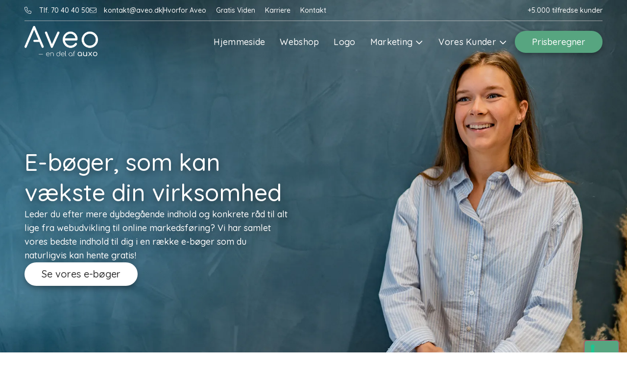

--- FILE ---
content_type: text/html; charset=UTF-8
request_url: https://aveo.dk/e-boeger/
body_size: 40571
content:
<!DOCTYPE html>
<html lang="da-DK">
<head>
	<meta charset="UTF-8">
<script>
var gform;gform||(document.addEventListener("gform_main_scripts_loaded",function(){gform.scriptsLoaded=!0}),document.addEventListener("gform/theme/scripts_loaded",function(){gform.themeScriptsLoaded=!0}),window.addEventListener("DOMContentLoaded",function(){gform.domLoaded=!0}),gform={domLoaded:!1,scriptsLoaded:!1,themeScriptsLoaded:!1,isFormEditor:()=>"function"==typeof InitializeEditor,callIfLoaded:function(o){return!(!gform.domLoaded||!gform.scriptsLoaded||!gform.themeScriptsLoaded&&!gform.isFormEditor()||(gform.isFormEditor()&&console.warn("The use of gform.initializeOnLoaded() is deprecated in the form editor context and will be removed in Gravity Forms 3.1."),o(),0))},initializeOnLoaded:function(o){gform.callIfLoaded(o)||(document.addEventListener("gform_main_scripts_loaded",()=>{gform.scriptsLoaded=!0,gform.callIfLoaded(o)}),document.addEventListener("gform/theme/scripts_loaded",()=>{gform.themeScriptsLoaded=!0,gform.callIfLoaded(o)}),window.addEventListener("DOMContentLoaded",()=>{gform.domLoaded=!0,gform.callIfLoaded(o)}))},hooks:{action:{},filter:{}},addAction:function(o,r,e,t){gform.addHook("action",o,r,e,t)},addFilter:function(o,r,e,t){gform.addHook("filter",o,r,e,t)},doAction:function(o){gform.doHook("action",o,arguments)},applyFilters:function(o){return gform.doHook("filter",o,arguments)},removeAction:function(o,r){gform.removeHook("action",o,r)},removeFilter:function(o,r,e){gform.removeHook("filter",o,r,e)},addHook:function(o,r,e,t,n){null==gform.hooks[o][r]&&(gform.hooks[o][r]=[]);var d=gform.hooks[o][r];null==n&&(n=r+"_"+d.length),gform.hooks[o][r].push({tag:n,callable:e,priority:t=null==t?10:t})},doHook:function(r,o,e){var t;if(e=Array.prototype.slice.call(e,1),null!=gform.hooks[r][o]&&((o=gform.hooks[r][o]).sort(function(o,r){return o.priority-r.priority}),o.forEach(function(o){"function"!=typeof(t=o.callable)&&(t=window[t]),"action"==r?t.apply(null,e):e[0]=t.apply(null,e)})),"filter"==r)return e[0]},removeHook:function(o,r,t,n){var e;null!=gform.hooks[o][r]&&(e=(e=gform.hooks[o][r]).filter(function(o,r,e){return!!(null!=n&&n!=o.tag||null!=t&&t!=o.priority)}),gform.hooks[o][r]=e)}});
</script>

	<meta name="viewport" content="width=device-width, initial-scale=1">
	<link rel="profile" href="https://gmpg.org/xfn/11">
				<script type="text/javascript" class="_iub_cs_skip">
				var _iub = _iub || {};
				_iub.csConfiguration = _iub.csConfiguration || {};
				_iub.csConfiguration.siteId = "3458801";
				_iub.csConfiguration.cookiePolicyId = "21417115";
			</script>
			<script data-minify="1" class="_iub_cs_skip" src="https://aveo.dk/wp-content/cache/min/1/autoblocking/3458801.js?ver=1763634126"></script>
			<meta name="robots" content="index, follow, max-image-preview:large, max-snippet:-1, max-video-preview:-1">
	<style>img:is([sizes="auto" i], [sizes^="auto," i]) { contain-intrinsic-size: 3000px 1500px }</style>
	
	<!-- This site is optimized with the Yoast SEO plugin v26.8 - https://yoast.com/product/yoast-seo-wordpress/ -->
	<title>Gratis e-b&oslash;ger - Download nu | Aveo</title>
<link data-rocket-preload as="style" href="https://fonts.googleapis.com/css?family=Quicksand%3A100%2C100italic%2C200%2C200italic%2C300%2C300italic%2C400%2C400italic%2C500%2C500italic%2C600%2C600italic%2C700%2C700italic%2C800%2C800italic%2C900%2C900italic&amp;display=swap" rel="preload">
<link href="https://fonts.googleapis.com/css?family=Quicksand%3A100%2C100italic%2C200%2C200italic%2C300%2C300italic%2C400%2C400italic%2C500%2C500italic%2C600%2C600italic%2C700%2C700italic%2C800%2C800italic%2C900%2C900italic&amp;display=swap" media="print" onload="this.media='all'" rel="stylesheet">
<noscript><link rel="stylesheet" href="https://fonts.googleapis.com/css?family=Quicksand%3A100%2C100italic%2C200%2C200italic%2C300%2C300italic%2C400%2C400italic%2C500%2C500italic%2C600%2C600italic%2C700%2C700italic%2C800%2C800italic%2C900%2C900italic&amp;display=swap"></noscript>
<link rel="preload" data-rocket-preload as="image" href="https://aveo.dk/wp-content/uploads/Sophia-1.webp" fetchpriority="high">
	<meta name="description" content="Udforsk vores mange e-b&oslash;ger om webudvikling og online markedsf&oslash;ring! Vi deler ud af mere end 10 &aring;rs erfaring &ndash; helt gratis.">
	<link rel="canonical" href="https://aveo.dk/e-boeger/">
	<meta property="og:locale" content="da_DK">
	<meta property="og:type" content="article">
	<meta property="og:title" content="Gratis e-b&oslash;ger - Download nu | Aveo">
	<meta property="og:description" content="Udforsk vores mange e-b&oslash;ger om webudvikling og online markedsf&oslash;ring! Vi deler ud af mere end 10 &aring;rs erfaring &ndash; helt gratis.">
	<meta property="og:url" content="https://aveo.dk/e-boeger/">
	<meta property="article:modified_time" content="2024-12-13T07:07:19+00:00">
	<meta property="og:image" content="https://aveo.dk/wp-content/uploads/3.jpg">
	<meta name="twitter:card" content="summary_large_image">
	<meta name="twitter:label1" content="Estimeret l&aelig;setid">
	<meta name="twitter:data1" content="4 minutter">
	<script type="application/ld+json" class="yoast-schema-graph">{"@context":"https://schema.org","@graph":[{"@type":"WebPage","@id":"https://aveo.dk/e-boeger/","url":"https://aveo.dk/e-boeger/","name":"Gratis e-b&#248;ger - Download nu | Aveo","isPartOf":{"@id":"https://aveo.dk/#website"},"primaryImageOfPage":{"@id":"https://aveo.dk/e-boeger/#primaryimage"},"image":{"@id":"https://aveo.dk/e-boeger/#primaryimage"},"thumbnailUrl":"https://aveo.dk/wp-content/uploads/3.jpg","datePublished":"2023-09-21T10:31:11+00:00","dateModified":"2024-12-13T07:07:19+00:00","description":"Udforsk vores mange e-b&#248;ger om webudvikling og online markedsf&#248;ring! Vi deler ud af mere end 10 &#229;rs erfaring &#8211; helt gratis.","inLanguage":"da-DK","potentialAction":[{"@type":"ReadAction","target":["https://aveo.dk/e-boeger/"]}]},{"@type":"ImageObject","inLanguage":"da-DK","@id":"https://aveo.dk/e-boeger/#primaryimage","url":"https://aveo.dk/wp-content/uploads/3.jpg","contentUrl":"https://aveo.dk/wp-content/uploads/3.jpg","width":707,"height":1000},{"@type":"WebSite","@id":"https://aveo.dk/#website","url":"https://aveo.dk/","name":"","description":"","potentialAction":[{"@type":"SearchAction","target":{"@type":"EntryPoint","urlTemplate":"https://aveo.dk/?s={search_term_string}"},"query-input":{"@type":"PropertyValueSpecification","valueRequired":true,"valueName":"search_term_string"}}],"inLanguage":"da-DK"}]}</script>
	<!-- / Yoast SEO plugin. -->


<link rel="dns-prefetch" href="//cdn.iubenda.com">
<link rel="dns-prefetch" href="//www.google.com">
<link href="https://fonts.gstatic.com" crossorigin rel="preconnect">
<link rel="alternate" type="application/rss+xml" title=" &raquo; Feed" href="https://aveo.dk/feed/">
<link rel="alternate" type="application/rss+xml" title=" &raquo;-kommentar-feed" href="https://aveo.dk/comments/feed/">
<style id="wp-emoji-styles-inline-css">

	img.wp-smiley, img.emoji {
		display: inline !important;
		border: none !important;
		box-shadow: none !important;
		height: 1em !important;
		width: 1em !important;
		margin: 0 0.07em !important;
		vertical-align: -0.1em !important;
		background: none !important;
		padding: 0 !important;
	}
</style>
<style id="global-styles-inline-css">
:root{--wp--preset--aspect-ratio--square: 1;--wp--preset--aspect-ratio--4-3: 4/3;--wp--preset--aspect-ratio--3-4: 3/4;--wp--preset--aspect-ratio--3-2: 3/2;--wp--preset--aspect-ratio--2-3: 2/3;--wp--preset--aspect-ratio--16-9: 16/9;--wp--preset--aspect-ratio--9-16: 9/16;--wp--preset--color--black: #000000;--wp--preset--color--cyan-bluish-gray: #abb8c3;--wp--preset--color--white: #ffffff;--wp--preset--color--pale-pink: #f78da7;--wp--preset--color--vivid-red: #cf2e2e;--wp--preset--color--luminous-vivid-orange: #ff6900;--wp--preset--color--luminous-vivid-amber: #fcb900;--wp--preset--color--light-green-cyan: #7bdcb5;--wp--preset--color--vivid-green-cyan: #00d084;--wp--preset--color--pale-cyan-blue: #8ed1fc;--wp--preset--color--vivid-cyan-blue: #0693e3;--wp--preset--color--vivid-purple: #9b51e0;--wp--preset--gradient--vivid-cyan-blue-to-vivid-purple: linear-gradient(135deg,rgba(6,147,227,1) 0%,rgb(155,81,224) 100%);--wp--preset--gradient--light-green-cyan-to-vivid-green-cyan: linear-gradient(135deg,rgb(122,220,180) 0%,rgb(0,208,130) 100%);--wp--preset--gradient--luminous-vivid-amber-to-luminous-vivid-orange: linear-gradient(135deg,rgba(252,185,0,1) 0%,rgba(255,105,0,1) 100%);--wp--preset--gradient--luminous-vivid-orange-to-vivid-red: linear-gradient(135deg,rgba(255,105,0,1) 0%,rgb(207,46,46) 100%);--wp--preset--gradient--very-light-gray-to-cyan-bluish-gray: linear-gradient(135deg,rgb(238,238,238) 0%,rgb(169,184,195) 100%);--wp--preset--gradient--cool-to-warm-spectrum: linear-gradient(135deg,rgb(74,234,220) 0%,rgb(151,120,209) 20%,rgb(207,42,186) 40%,rgb(238,44,130) 60%,rgb(251,105,98) 80%,rgb(254,248,76) 100%);--wp--preset--gradient--blush-light-purple: linear-gradient(135deg,rgb(255,206,236) 0%,rgb(152,150,240) 100%);--wp--preset--gradient--blush-bordeaux: linear-gradient(135deg,rgb(254,205,165) 0%,rgb(254,45,45) 50%,rgb(107,0,62) 100%);--wp--preset--gradient--luminous-dusk: linear-gradient(135deg,rgb(255,203,112) 0%,rgb(199,81,192) 50%,rgb(65,88,208) 100%);--wp--preset--gradient--pale-ocean: linear-gradient(135deg,rgb(255,245,203) 0%,rgb(182,227,212) 50%,rgb(51,167,181) 100%);--wp--preset--gradient--electric-grass: linear-gradient(135deg,rgb(202,248,128) 0%,rgb(113,206,126) 100%);--wp--preset--gradient--midnight: linear-gradient(135deg,rgb(2,3,129) 0%,rgb(40,116,252) 100%);--wp--preset--font-size--small: 13px;--wp--preset--font-size--medium: 20px;--wp--preset--font-size--large: 36px;--wp--preset--font-size--x-large: 42px;--wp--preset--spacing--20: 0.44rem;--wp--preset--spacing--30: 0.67rem;--wp--preset--spacing--40: 1rem;--wp--preset--spacing--50: 1.5rem;--wp--preset--spacing--60: 2.25rem;--wp--preset--spacing--70: 3.38rem;--wp--preset--spacing--80: 5.06rem;--wp--preset--shadow--natural: 6px 6px 9px rgba(0, 0, 0, 0.2);--wp--preset--shadow--deep: 12px 12px 50px rgba(0, 0, 0, 0.4);--wp--preset--shadow--sharp: 6px 6px 0px rgba(0, 0, 0, 0.2);--wp--preset--shadow--outlined: 6px 6px 0px -3px rgba(255, 255, 255, 1), 6px 6px rgba(0, 0, 0, 1);--wp--preset--shadow--crisp: 6px 6px 0px rgba(0, 0, 0, 1);}:root { --wp--style--global--content-size: 800px;--wp--style--global--wide-size: 1200px; }:where(body) { margin: 0; }.wp-site-blocks > .alignleft { float: left; margin-right: 2em; }.wp-site-blocks > .alignright { float: right; margin-left: 2em; }.wp-site-blocks > .aligncenter { justify-content: center; margin-left: auto; margin-right: auto; }:where(.wp-site-blocks) > * { margin-block-start: 24px; margin-block-end: 0; }:where(.wp-site-blocks) > :first-child { margin-block-start: 0; }:where(.wp-site-blocks) > :last-child { margin-block-end: 0; }:root { --wp--style--block-gap: 24px; }:root :where(.is-layout-flow) > :first-child{margin-block-start: 0;}:root :where(.is-layout-flow) > :last-child{margin-block-end: 0;}:root :where(.is-layout-flow) > *{margin-block-start: 24px;margin-block-end: 0;}:root :where(.is-layout-constrained) > :first-child{margin-block-start: 0;}:root :where(.is-layout-constrained) > :last-child{margin-block-end: 0;}:root :where(.is-layout-constrained) > *{margin-block-start: 24px;margin-block-end: 0;}:root :where(.is-layout-flex){gap: 24px;}:root :where(.is-layout-grid){gap: 24px;}.is-layout-flow > .alignleft{float: left;margin-inline-start: 0;margin-inline-end: 2em;}.is-layout-flow > .alignright{float: right;margin-inline-start: 2em;margin-inline-end: 0;}.is-layout-flow > .aligncenter{margin-left: auto !important;margin-right: auto !important;}.is-layout-constrained > .alignleft{float: left;margin-inline-start: 0;margin-inline-end: 2em;}.is-layout-constrained > .alignright{float: right;margin-inline-start: 2em;margin-inline-end: 0;}.is-layout-constrained > .aligncenter{margin-left: auto !important;margin-right: auto !important;}.is-layout-constrained > :where(:not(.alignleft):not(.alignright):not(.alignfull)){max-width: var(--wp--style--global--content-size);margin-left: auto !important;margin-right: auto !important;}.is-layout-constrained > .alignwide{max-width: var(--wp--style--global--wide-size);}body .is-layout-flex{display: flex;}.is-layout-flex{flex-wrap: wrap;align-items: center;}.is-layout-flex > :is(*, div){margin: 0;}body .is-layout-grid{display: grid;}.is-layout-grid > :is(*, div){margin: 0;}body{padding-top: 0px;padding-right: 0px;padding-bottom: 0px;padding-left: 0px;}a:where(:not(.wp-element-button)){text-decoration: underline;}:root :where(.wp-element-button, .wp-block-button__link){background-color: #32373c;border-width: 0;color: #fff;font-family: inherit;font-size: inherit;line-height: inherit;padding: calc(0.667em + 2px) calc(1.333em + 2px);text-decoration: none;}.has-black-color{color: var(--wp--preset--color--black) !important;}.has-cyan-bluish-gray-color{color: var(--wp--preset--color--cyan-bluish-gray) !important;}.has-white-color{color: var(--wp--preset--color--white) !important;}.has-pale-pink-color{color: var(--wp--preset--color--pale-pink) !important;}.has-vivid-red-color{color: var(--wp--preset--color--vivid-red) !important;}.has-luminous-vivid-orange-color{color: var(--wp--preset--color--luminous-vivid-orange) !important;}.has-luminous-vivid-amber-color{color: var(--wp--preset--color--luminous-vivid-amber) !important;}.has-light-green-cyan-color{color: var(--wp--preset--color--light-green-cyan) !important;}.has-vivid-green-cyan-color{color: var(--wp--preset--color--vivid-green-cyan) !important;}.has-pale-cyan-blue-color{color: var(--wp--preset--color--pale-cyan-blue) !important;}.has-vivid-cyan-blue-color{color: var(--wp--preset--color--vivid-cyan-blue) !important;}.has-vivid-purple-color{color: var(--wp--preset--color--vivid-purple) !important;}.has-black-background-color{background-color: var(--wp--preset--color--black) !important;}.has-cyan-bluish-gray-background-color{background-color: var(--wp--preset--color--cyan-bluish-gray) !important;}.has-white-background-color{background-color: var(--wp--preset--color--white) !important;}.has-pale-pink-background-color{background-color: var(--wp--preset--color--pale-pink) !important;}.has-vivid-red-background-color{background-color: var(--wp--preset--color--vivid-red) !important;}.has-luminous-vivid-orange-background-color{background-color: var(--wp--preset--color--luminous-vivid-orange) !important;}.has-luminous-vivid-amber-background-color{background-color: var(--wp--preset--color--luminous-vivid-amber) !important;}.has-light-green-cyan-background-color{background-color: var(--wp--preset--color--light-green-cyan) !important;}.has-vivid-green-cyan-background-color{background-color: var(--wp--preset--color--vivid-green-cyan) !important;}.has-pale-cyan-blue-background-color{background-color: var(--wp--preset--color--pale-cyan-blue) !important;}.has-vivid-cyan-blue-background-color{background-color: var(--wp--preset--color--vivid-cyan-blue) !important;}.has-vivid-purple-background-color{background-color: var(--wp--preset--color--vivid-purple) !important;}.has-black-border-color{border-color: var(--wp--preset--color--black) !important;}.has-cyan-bluish-gray-border-color{border-color: var(--wp--preset--color--cyan-bluish-gray) !important;}.has-white-border-color{border-color: var(--wp--preset--color--white) !important;}.has-pale-pink-border-color{border-color: var(--wp--preset--color--pale-pink) !important;}.has-vivid-red-border-color{border-color: var(--wp--preset--color--vivid-red) !important;}.has-luminous-vivid-orange-border-color{border-color: var(--wp--preset--color--luminous-vivid-orange) !important;}.has-luminous-vivid-amber-border-color{border-color: var(--wp--preset--color--luminous-vivid-amber) !important;}.has-light-green-cyan-border-color{border-color: var(--wp--preset--color--light-green-cyan) !important;}.has-vivid-green-cyan-border-color{border-color: var(--wp--preset--color--vivid-green-cyan) !important;}.has-pale-cyan-blue-border-color{border-color: var(--wp--preset--color--pale-cyan-blue) !important;}.has-vivid-cyan-blue-border-color{border-color: var(--wp--preset--color--vivid-cyan-blue) !important;}.has-vivid-purple-border-color{border-color: var(--wp--preset--color--vivid-purple) !important;}.has-vivid-cyan-blue-to-vivid-purple-gradient-background{background: var(--wp--preset--gradient--vivid-cyan-blue-to-vivid-purple) !important;}.has-light-green-cyan-to-vivid-green-cyan-gradient-background{background: var(--wp--preset--gradient--light-green-cyan-to-vivid-green-cyan) !important;}.has-luminous-vivid-amber-to-luminous-vivid-orange-gradient-background{background: var(--wp--preset--gradient--luminous-vivid-amber-to-luminous-vivid-orange) !important;}.has-luminous-vivid-orange-to-vivid-red-gradient-background{background: var(--wp--preset--gradient--luminous-vivid-orange-to-vivid-red) !important;}.has-very-light-gray-to-cyan-bluish-gray-gradient-background{background: var(--wp--preset--gradient--very-light-gray-to-cyan-bluish-gray) !important;}.has-cool-to-warm-spectrum-gradient-background{background: var(--wp--preset--gradient--cool-to-warm-spectrum) !important;}.has-blush-light-purple-gradient-background{background: var(--wp--preset--gradient--blush-light-purple) !important;}.has-blush-bordeaux-gradient-background{background: var(--wp--preset--gradient--blush-bordeaux) !important;}.has-luminous-dusk-gradient-background{background: var(--wp--preset--gradient--luminous-dusk) !important;}.has-pale-ocean-gradient-background{background: var(--wp--preset--gradient--pale-ocean) !important;}.has-electric-grass-gradient-background{background: var(--wp--preset--gradient--electric-grass) !important;}.has-midnight-gradient-background{background: var(--wp--preset--gradient--midnight) !important;}.has-small-font-size{font-size: var(--wp--preset--font-size--small) !important;}.has-medium-font-size{font-size: var(--wp--preset--font-size--medium) !important;}.has-large-font-size{font-size: var(--wp--preset--font-size--large) !important;}.has-x-large-font-size{font-size: var(--wp--preset--font-size--x-large) !important;}
:root :where(.wp-block-pullquote){font-size: 1.5em;line-height: 1.6;}
</style>
<link data-minify="1" rel="stylesheet" id="dashicons-css" href="https://aveo.dk/wp-content/cache/min/1/wp-includes/css/dashicons.min.css?ver=1769138945" media="all">
<link data-minify="1" rel="stylesheet" id="hello-elementor-css" href="https://aveo.dk/wp-content/cache/min/1/wp-content/themes/hello-elementor/assets/css/reset.css?ver=1769138945" media="all">
<link data-minify="1" rel="stylesheet" id="hello-elementor-theme-style-css" href="https://aveo.dk/wp-content/cache/min/1/wp-content/themes/hello-elementor/assets/css/theme.css?ver=1769138945" media="all">
<link data-minify="1" rel="stylesheet" id="hello-elementor-header-footer-css" href="https://aveo.dk/wp-content/cache/min/1/wp-content/themes/hello-elementor/assets/css/header-footer.css?ver=1769138945" media="all">
<link rel="stylesheet" id="elementor-frontend-css" href="https://aveo.dk/wp-content/uploads/elementor/css/custom-frontend.min.css?ver=1769138856" media="all">
<link rel="stylesheet" id="widget-heading-css" href="https://aveo.dk/wp-content/plugins/elementor/assets/css/widget-heading.min.css?ver=3.32.4" media="all">
<link rel="stylesheet" id="widget-icon-list-css" href="https://aveo.dk/wp-content/uploads/elementor/css/custom-widget-icon-list.min.css?ver=1769138856" media="all">
<link rel="stylesheet" id="widget-mega-menu-css" href="https://aveo.dk/wp-content/uploads/elementor/css/custom-pro-widget-mega-menu.min.css?ver=1769138856" media="all">
<link rel="stylesheet" id="widget-image-css" href="https://aveo.dk/wp-content/plugins/elementor/assets/css/widget-image.min.css?ver=3.32.4" media="all">
<link rel="stylesheet" id="widget-divider-css" href="https://aveo.dk/wp-content/plugins/elementor/assets/css/widget-divider.min.css?ver=3.32.4" media="all">
<link rel="stylesheet" id="e-animation-fadeIn-css" href="https://aveo.dk/wp-content/plugins/elementor/assets/lib/animations/styles/fadeIn.min.css?ver=3.32.4" media="all">
<link rel="stylesheet" id="e-sticky-css" href="https://aveo.dk/wp-content/plugins/elementor-pro/assets/css/modules/sticky.min.css?ver=3.32.2" media="all">
<link rel="stylesheet" id="widget-nav-menu-css" href="https://aveo.dk/wp-content/uploads/elementor/css/custom-pro-widget-nav-menu.min.css?ver=1769138856" media="all">
<link data-minify="1" rel="stylesheet" id="elementor-icons-css" href="https://aveo.dk/wp-content/cache/min/1/wp-content/plugins/elementor/assets/lib/eicons/css/elementor-icons.min.css?ver=1769138945" media="all">
<link rel="stylesheet" id="elementor-post-285-css" href="https://aveo.dk/wp-content/uploads/elementor/css/post-285.css?ver=1769138857" media="all">
<link rel="stylesheet" id="uael-frontend-css" href="https://aveo.dk/wp-content/plugins/ultimate-elementor/assets/min-css/uael-frontend.min.css?ver=1.40.5" media="all">
<link rel="stylesheet" id="uael-teammember-social-icons-css" href="https://aveo.dk/wp-content/plugins/elementor/assets/css/widget-social-icons.min.css?ver=3.24.0" media="all">
<link data-minify="1" rel="stylesheet" id="uael-social-share-icons-brands-css" href="https://aveo.dk/wp-content/cache/min/1/wp-content/plugins/elementor/assets/lib/font-awesome/css/brands.css?ver=1769138945" media="all">
<link data-minify="1" rel="stylesheet" id="uael-social-share-icons-fontawesome-css" href="https://aveo.dk/wp-content/cache/min/1/wp-content/plugins/elementor/assets/lib/font-awesome/css/fontawesome.css?ver=1769138945" media="all">
<link data-minify="1" rel="stylesheet" id="uael-nav-menu-icons-css" href="https://aveo.dk/wp-content/cache/min/1/wp-content/plugins/elementor/assets/lib/font-awesome/css/solid.css?ver=1769138945" media="all">
<link data-minify="1" rel="stylesheet" id="font-awesome-5-all-css" href="https://aveo.dk/wp-content/cache/min/1/wp-content/plugins/elementor/assets/lib/font-awesome/css/all.min.css?ver=1769138945" media="all">
<link rel="stylesheet" id="font-awesome-4-shim-css" href="https://aveo.dk/wp-content/plugins/elementor/assets/lib/font-awesome/css/v4-shims.min.css?ver=3.32.4" media="all">
<link rel="stylesheet" id="elementor-post-3624-css" href="https://aveo.dk/wp-content/uploads/elementor/css/post-3624.css?ver=1769143353" media="all">
<link rel="stylesheet" id="elementor-post-259-css" href="https://aveo.dk/wp-content/uploads/elementor/css/post-259.css?ver=1769138858" media="all">
<link rel="stylesheet" id="elementor-post-262-css" href="https://aveo.dk/wp-content/uploads/elementor/css/post-262.css?ver=1769138858" media="all">
<link rel="stylesheet" id="hello-elementor-child-style-css" href="https://aveo.dk/wp-content/themes/aveo-child/style.css?ver=1.0" media="all">
<style id="rocket-lazyload-inline-css">
.rll-youtube-player{position:relative;padding-bottom:56.23%;height:0;overflow:hidden;max-width:100%;}.rll-youtube-player:focus-within{outline: 2px solid currentColor;outline-offset: 5px;}.rll-youtube-player iframe{position:absolute;top:0;left:0;width:100%;height:100%;z-index:100;background:0 0}.rll-youtube-player img{bottom:0;display:block;left:0;margin:auto;max-width:100%;width:100%;position:absolute;right:0;top:0;border:none;height:auto;-webkit-transition:.4s all;-moz-transition:.4s all;transition:.4s all}.rll-youtube-player img:hover{-webkit-filter:brightness(75%)}.rll-youtube-player .play{height:100%;width:100%;left:0;top:0;position:absolute;background:url(https://aveo.dk/wp-content/plugins/wp-rocket/assets/img/youtube.png) no-repeat center;background-color: transparent !important;cursor:pointer;border:none;}.wp-embed-responsive .wp-has-aspect-ratio .rll-youtube-player{position:absolute;padding-bottom:0;width:100%;height:100%;top:0;bottom:0;left:0;right:0}
</style>

<script src="https://aveo.dk/wp-includes/js/jquery/jquery.min.js?ver=3.7.1" id="jquery-core-js"></script>
<script src="https://aveo.dk/wp-includes/js/jquery/jquery-migrate.min.js?ver=3.4.1" id="jquery-migrate-js"></script>

<script type="text/javascript" class=" _iub_cs_skip" id="iubenda-head-inline-scripts-0">
var _iub = _iub || [];
_iub.csConfiguration = {"askConsentAtCookiePolicyUpdate":true,"floatingPreferencesButtonDisplay":"anchored-bottom-right","lang":"da","perPurposeConsent":true,"promptToAcceptOnBlockedElements":true,"siteId":3458801,"cookiePolicyId":21417115,"i18n":{"da":{"banner":{"dynamic":{"body":"Vi og vores partnere bruger cookies og lignende teknologier til at gemme og/eller f&#229; adgang til oplysninger p&#229; din enhed. Det g&#248;r vi for at vise <strong>personligt tilpassede annoncer (ads personalization)</strong>, m&#229;le annonce- og indholdsperformance, udvikle produkter og opn&#229; m&#229;lgruppeindsigt.\nDine oplysninger kan blive delt med Google og andre partnere. <a href=\"https://business.safety.google/privacy/\" target=\"_blank\">L&#230;s hvordan Google bruger data</a>.\n\nDu kan l&#230;se mere i vores <a href=\"https://aveo.dk/cookie-og-privatlivspolitik/\" target=\"_blank\">cookie- og privatlivspolitik</a>.\nKlik p&#229; &#8220;Accepter alle&#8221; for at give samtykke til alle form&#229;l, &#8220;Afvis alle&#8221; for kun n&#248;dvendige cookies, eller &#8220;Tilpas&#8221; for at v&#230;lge dine pr&#230;ferencer."}}}},"banner":{"acceptButtonColor":"#57A580","acceptButtonDisplay":true,"backgroundColor":"#F4F4F4","closeButtonDisplay":false,"customizeButtonCaptionColor":"#333333","customizeButtonColor":"#FFFFFF","customizeButtonDisplay":true,"explicitWithdrawal":true,"linksColor":"#3A6BA5","position":"float-center","rejectButtonCaptionColor":"#333333","rejectButtonColor":"#FFFFFF","rejectButtonDisplay":true,"showPurposesToggles":true,"showTitle":false,"textColor":"#333333"}};
</script>
<script data-minify="1" type="text/javascript" charset="UTF-8" async="" class=" _iub_cs_skip" src="https://aveo.dk/wp-content/cache/min/1/cs/iubenda_cs.js?ver=1763634126" id="iubenda-head-scripts-1-js"></script>
<script src="https://aveo.dk/wp-content/plugins/elementor/assets/lib/font-awesome/js/v4-shims.min.js?ver=3.32.4" id="font-awesome-4-shim-js"></script>
<link rel="https://api.w.org/" href="https://aveo.dk/wp-json/">
<link rel="alternate" title="JSON" type="application/json" href="https://aveo.dk/wp-json/wp/v2/pages/3624">
<link rel="EditURI" type="application/rsd+xml" title="RSD" href="https://aveo.dk/xmlrpc.php?rsd">

<link rel="shortlink" href="https://aveo.dk/?p=3624">
<link rel="alternate" title="oEmbed (JSON)" type="application/json+oembed" href="https://aveo.dk/wp-json/oembed/1.0/embed?url=https%3A%2F%2Faveo.dk%2Fe-boeger%2F">
<link rel="alternate" title="oEmbed (XML)" type="text/xml+oembed" href="https://aveo.dk/wp-json/oembed/1.0/embed?url=https%3A%2F%2Faveo.dk%2Fe-boeger%2F&amp;format=xml">
<!-- Schema optimized by Schema Pro --><script type="application/ld+json">{"@context":"https://schema.org","@type":"LocalBusiness","name":"Aveo A/S","image":{"@type":"ImageObject","url":"https://aveo.dk/wp-content/uploads/Aveo-Logo.svg","width":1500,"height":447},"telephone":"70 40 40 50","url":"https://aveo.dk","address":{"@type":"PostalAddress","streetAddress":"J&#230;gerg&#229;rdsgade 118","addressLocality":"Aarhus","postalCode":"8000","addressRegion":null,"addressCountry":"DK"},"priceRange":"DKK","openingHoursSpecification":[{"@type":"OpeningHoursSpecification","dayOfWeek":["Monday","Tuesday","Wednesday","Thursday"],"opens":"09:00","closes":"16:00"},{"@type":"OpeningHoursSpecification","dayOfWeek":["Friday"],"opens":"09:00","closes":"15:00"}],"geo":{"@type":"GeoCoordinates","latitude":"56.148360","longitude":"10.205440"}}</script><!-- / Schema optimized by Schema Pro --><!-- breadcrumb Schema optimized by Schema Pro --><script type="application/ld+json">{"@context":"https:\/\/schema.org","@type":"BreadcrumbList","itemListElement":[{"@type":"ListItem","position":1,"item":{"@id":"https:\/\/aveo.dk\/","name":"Home"}},{"@type":"ListItem","position":2,"item":{"@id":"https:\/\/aveo.dk\/e-boeger\/","name":"E-b\u00f8ger"}}]}</script><!-- / breadcrumb Schema optimized by Schema Pro -->
		<!-- Google Tag Manager -->
		<script>!function(){"use strict";function l(e){for(var t=e,r=0,n=document.cookie.split(";");r<n.length;r++){var o=n[r].split("=");if(o[0].trim()===t)return o[1]}}function s(e){return localStorage.getItem(e)}function u(e){return window[e]}function A(e,t){e=document.querySelector(e);return t?null==e?void 0:e.getAttribute(t):null==e?void 0:e.textContent}var e=window,t=document,r="script",n="dataLayer",o="https://sst.aveo.dk",a="",i="fCjanfbhydq",c="8iRWr=aWQ9R1RNLVBLRzlSNU0%3D&amp;asq=2",g="cookie",v="_sbp",E="",d=!1;try{var d=!!g&&(m=navigator.userAgent,!!(m=new RegExp("Version/([0-9._]+)(.*Mobile)?.*Safari.*").exec(m)))&&16.4<=parseFloat(m[1]),f="stapeUserId"===g,I=d&&!f?function(e,t,r){void 0===t&&(t="");var n={cookie:l,localStorage:s,jsVariable:u,cssSelector:A},t=Array.isArray(t)?t:[t];if(e&&n[e])for(var o=n[e],a=0,i=t;a<i.length;a++){var c=i[a],c=r?o(c,r):o(c);if(c)return c}else console.warn("invalid uid source",e)}(g,v,E):void 0;d=d&&(!!I||f)}catch(e){console.error(e)}var m=e,g=(m[n]=m[n]||[],m[n].push({"gtm.start":(new Date).getTime(),event:"gtm.js"}),t.getElementsByTagName(r)[0]),v=I?"&bi="+encodeURIComponent(I):"",E=t.createElement(r),f=(d&&(i=8<i.length?i.replace(/([a-z]{8}$)/,"kp$1"):"kp"+i),!d&&a?a:o);E.async=!0,E.src=f+"/"+i+".js?"+c+v,null!=(e=g.parentNode)&&e.insertBefore(E,g)}();</script>
		<!-- End Google Tag Manager -->
		<meta name="generator" content="Elementor 3.32.4; settings: css_print_method-external, google_font-enabled, font_display-swap">
<script>
  document.addEventListener('DOMContentLoaded', function() {
			if (window.self !== window.top) {
					document.getElementsByTagName('body')[0].innerHTML += `<style>
						body:not(body.elementor-editor-active) div[data-elementor-type='footer'], body:not(body.elementor-editor-active) div[data-elementor-type='header'], body:not(body.elementor-editor-active) header, body:not(body.elementor-editor-active) .elementor-location-header, body:not(body.elementor-editor-active) #launcher, #webWidget, #iubenda-cs-banner { 
								display: none !important; 
						}
					</style>`;
			}
  });
</script>
<style>
	/* For Youtube iframes */
	.barsre_yt_video,
	.barsre_post_content .rll-youtube-player {
		position: relative;
		z-index: 0;
	}
	.barsre_yt_video iframe,
	.barsre_post_content .rll-youtube-player iframe {
		display: block;
	}
	.barsre_yt_video button.play,
	.barsre_post_content .rll-youtube-player button.play {
		border-radius: 0 !important;
		background: url(https://aveo.dk/wp-content/uploads/play_icon.svg) no-repeat center;
		background-size: 75px !important;
    filter: drop-shadow(0px 3px 3px rgba(0, 0, 0, 0.75)) !important;
	}
	
	/* Iubenda cookie popup */
	#iubenda-cs-banner.iubenda-cs-default-floating div.iubenda-cs-content {
    border-radius: 10px !important;
    box-shadow: 0 3px 50px -5px rgba(0,0,0,0.5) !important;
	}
	@media screen and (max-width: 766px) {
		#iubenda-cs-banner.iubenda-cs-default-floating div.iubenda-cs-content {
			min-height: 100vh !important;
	    border-radius: 0 !important;
		}
	}
	#iubenda-cs-banner div.iubenda-banner-content {
    padding: 80px 30px 30px !important;
    background-image: url(https://aveo.dk/wp-content/uploads/Aveo-Logo.svg) !important;
    background-size: 100px !important;
    background-repeat: no-repeat !important;
    background-position: 30px 30px !important;
	}
	#iubenda-cs-banner .iubenda-banner-content div#iubenda-cs-paragraph {
    margin-top: 0 !important;
    display: grid;
    gap: 10px;
	}
	#iubenda-cs-banner p.iub-p {
		font-family: 'Quicksand' !important;
		font-weight: 400 !important;
		line-height: 1.6em !important;
	}
	#iubenda-cs-banner p.iub-p:empty {
		display: none !important;
	}
	/* Options */
	#iubenda-cs-banner div.iubenda-granular-controls-container {
    margin: 0 !important;
	}
	#iubenda-cs-banner div.iub-toggle-checkbox.granular-control-checkbox label span {
    font-family: 'Quicksand' !important;
	}
	#iubenda-cs-banner input[type="checkbox"]:focus {
    outline: none !important;
	}
	#iubenda-cs-banner .iubenda-granular-controls-container div.iub-toggle-checkbox.granular-control-checkbox input[type="checkbox"]:checked {
		background-color: #57A580 !important;
	}
	/* Buttons */
	#iubenda-cs-banner div.iubenda-cs-opt-group {
    gap: 12px !important;
    margin: 0 !important;
    padding: 30px !important;
	}
	#iubenda-cs-banner div.iubenda-cs-opt-group-consent {
    gap: 14px !important;
	}
	#iubenda-cs-banner button.iubenda-cs-reject-btn.iubenda-cs-btn-primary[role="button"],
	#iubenda-cs-banner button.iubenda-cs-accept-btn.iubenda-cs-btn-primary[role="button"],
	#iubenda-cs-banner button.iubenda-cs-customize-btn[role="button"],
	#iubenda-cs-banner button.iubenda-cs-customize-btn.hover[role="button"] {
    margin: 0 !important;
    box-shadow: 0 2px 10px -2px rgba(0,0,0,0.2) !important;
    font-family: 'Quicksand' !important;
    font-size: 18px !important;
    font-weight: 500 !important;
    line-height: 1em !important;
		padding: 12px 35px !important;
		transition: 0.3s ease-out !important;
	}
	#iubenda-cs-banner button.iubenda-cs-reject-btn.iubenda-cs-btn-primary[role="button"]:focus,
	#iubenda-cs-banner button.iubenda-cs-accept-btn.iubenda-cs-btn-primary[role="button"]:focus,
	#iubenda-cs-banner button.iubenda-cs-customize-btn[role="button"]:focus {
		outline: none !important;
	}
	#iubenda-cs-banner button.iubenda-cs-reject-btn.iubenda-cs-btn-primary[role="button"]:hover,
	#iubenda-cs-banner button.iubenda-cs-accept-btn.iubenda-cs-btn-primary[role="button"]:hover,
	#iubenda-cs-banner button.iubenda-cs-customize-btn[role="button"]:hover {
		opacity: 0.7 !important;
	}
	#iubenda-cs-banner button.iubenda-cs-reject-btn.iubenda-cs-btn-primary {
		color: #333 !important;
	}
	@media screen and (max-width: 767px) {
			#iubenda-cs-banner div.iubenda-banner-content {
				padding: 70px 20px 20px !important;
				background-size: 90px !important;
				background-position: 20px 25px !important;
			}
			#iubenda-cs-banner div.iubenda-cs-opt-group {
				padding: 20px !important;
			}
			#iubenda-cs-banner button.iubenda-cs-reject-btn.iubenda-cs-btn-primary[role="button"],
			#iubenda-cs-banner button.iubenda-cs-accept-btn.iubenda-cs-btn-primary[role="button"],
			#iubenda-cs-banner button.iubenda-cs-customize-btn[role="button"],
			#iubenda-cs-banner button.iubenda-cs-customize-btn.hover[role="button"] {
				font-size: 16px !important;
				padding: 12px 20px !important;
			}
	}
	
	/* Stor popup */
	#iubenda-iframe div#iubenda-iframe-popup {
		border-radius: 20px !important;
	}
	@media screen and (max-width: 766px) {
		#iubenda-iframe div#iubenda-iframe-popup {
			width: 100% !important;
			min-height: 100vh !important;
			border-radius: 0 !important;
		}
	}
			/* header */
			div#iubenda-iframe-content div#purposes-container.iubenda-modal-navigation,
			div#iubenda-iframe .iubenda-iframe-footer.iubenda-iframe-footer-absolute {
				box-shadow: 0 0px 10px 0px #fff !important;
			}
			#purposes-container div.purposes-header {
				padding: 35px 35px 50px !important;
			}
			@media screen and (max-width: 766px) {
				#purposes-container div.purposes-header {
					padding: 30px 20px 20px !important;
				}
				#purposes-container div.purposes-header .purposes-header-right {
					max-width: none !important;
				}
			}
			#iubenda-iframe button.iub-btn.iub-btn-back {
				border: none !important;
				padding: 0 !important;
			}
			#iubenda-iframe button.iub-btn.iub-btn-back:focus {
				outline: none !important;
			}
			#iubenda-iframe button.iub-btn.iub-btn-back svg {
				color: #999 !important;
			}
			#iubenda-iframe button.iub-btn.iub-btn-cp {
				padding: 12px 35px !important;
				color: #333 !important;
				background-color: #f4f4f4 !important;
				border-radius: 1000px !important;
				font-weight: 500 !important;
				border: none !important;
				transition: 0.3s ease-out;
			}
			#iubenda-iframe button.iub-btn.iub-btn-cp:hover {
					background-color: #eee !important;
			}
			#iubenda-iframe button.iub-btn.iub-btn-cp:focus {
					outline: none !important;
			}
			#iubenda-iframe button.iub-btn.iub-btn-cp span {
				font-family: 'quicksand' !important;
				font-size: 16px !important;
				line-height: 1em !important;
			}
			/* 1 section */
			#purposes-content-container .purposes-header h1.purposes-header-title {
				font-family: 'Quicksand' !important;
				font-weight: 400 !important;
				font-size: 40px !important;
				line-height: 1.3em !important;
				margin-bottom: 20px !important;
			}
			@media screen and (max-width: 766px) {
					#purposes-content-container .purposes-header h1.purposes-header-title {
						font-size: 26px !important;
					}
			}
			#purposes-content-container div.purposes-header {
				padding: 0 35px 50px !important;
			}
			@media screen and (max-width: 766px) {
					#purposes-content-container div.purposes-header {
						padding: 0 20px 35px !important;
					}
			}
			#purposes-content-container .purposes-header p.purposes-header-text {
				font-size: 16px !important;
				line-height: 1.6em !important;
				font-family: 'Quicksand' !important;
				font-weight: 400 !important;
				color: #444 !important;
			}
			#iubenda-iframe div.iub-consent-buttons {
				padding: 0 35px 35px !important;
			}
			@media screen and (max-width: 766px) {
				#iubenda-iframe div.iub-consent-buttons {
					padding: 0 20px 35px !important;
				}
			}
			#iubenda-iframe button.iub-btn-consent.iub-btn-reject,
			#iubenda-iframe button.iub-btn-consent.iub-btn-accept {
				padding: 12px 35px !important;
				color: #333 !important;
				background-color: #f4f4f4 !important;
				border-radius: 1000px !important;
				font-weight: 500 !important;
				font-family: 'quicksand' !important;
				font-size: 18px !important;
				background-image: none !important;
				line-height: 1 !important;
				margin-left: 10px !important;
				border: none !important;
				transition: 0.3s ease-out;
			}
			#iubenda-iframe button.iub-btn-consent.iub-btn-reject:hover {
				background-color: #eee !important;
			}
			#iubenda-iframe button.iub-btn-consent.iub-btn-accept {
				background-color: #57A580 !important;
				color: white !important;
				box-shadow: 0 3px 15px -3px rgba(0,0,0,0.3) !important;
			}
			#iubenda-iframe button.iub-btn-consent.iub-btn-accept:hover {
				background-color: #418967 !important;
			}
			#iubenda-iframe button.iub-btn-consent.iub-btn-reject:focus,
			#iubenda-iframe button.iub-btn-consent.iub-btn-accept:focus {
				outline: none !important
			}
			/* 2 sektion */
			#iubenda-iframe div.purposes-section {
				padding: 50px 35px 0px !important;
			}
			@media screen and (max-width: 766px) {
				#iubenda-iframe div.purposes-section {
					padding: 35px 20px 0px !important;
				}
			}
			#iubenda-iframe .purposes-section .purposes-section-header {
				padding-bottom: 35px !important;
			}
			@media screen and (max-width: 766px) {
				#iubenda-iframe .purposes-section .purposes-section-header {
					padding-bottom: 20px !important;
				}
			}
			#iubenda-iframe .purposes-section .purposes-section-header h3.purposes-section-header-title {
				font-family: 'Quicksand' !important;
				font-weight: 400 !important;
				font-size: 26px !important;
				line-height: 1.2em !important;
				margin-bottom: 20px !important;
			}
			@media screen and (max-width: 766px) {
				#iubenda-iframe .purposes-section .purposes-section-header h3.purposes-section-header-title {
					font-size: 20px !important;
					line-height: 1.4em !important;
					margin-bottom: 15px !important;
				}
			}
			#iubenda-iframe .purposes-section .purposes-section-header p.purposes-section-header-text {
				font-family: 'Quicksand' !important;
				font-weight: 400 !important;
				line-height: 1.6em !important;
				color: #444 !important;
				font-size: 16px !important;
			}
			#iubenda-iframe .purposes-section .purposes-section-header p.purposes-section-header-text a {
				font-weight: 600 !important;
			}
					/* Choices */
					#iubenda-iframe .purposes-section .purposes-item {
						padding: 35px 0 !important;
				    gap: 15px;
					}
					@media screen and (max-width: 766px) {
						#iubenda-iframe .purposes-section .purposes-item {
							padding: 25px 0 !important;
							margin: 0 !important;
						}
					}
					#iubenda-iframe .purposes-section .purposes-item .purposes-item-header {
						padding: 0 !important;
					}
					#iubenda-iframe .purposes-section .purposes-item .purposes-item-header label {
						font-family: 'Quicksand' !important;
						font-weight: 400 !important;
						font-size: 20px !important;
					}
					#iubenda-iframe .purposes-section .purposes-item div.purposes-item-body {
						font-family: 'Quicksand' !important;
						font-weight: 400 !important;
						color: #444 !important;
						font-size: 16px !important;
						line-height: 1.6em !important;
						padding-bottom: 0 !important;
						max-width: 85% !important;
					}
					@media screen and (max-width: 766px) {
						#iubenda-iframe .purposes-section .purposes-item div.purposes-item-body {
							max-width: none !important;
						}
					}
					#iubenda-iframe .purposes-section .purposes-item.purposes-item-5 {
						display: none !important;
					}
					#iubenda-iframe .iubenda-iframe-footer.iubenda-iframe-footer-absolute #iubFooterBtnContainer {
						margin: 10px 35px 35px !important;
					}
					@media screen and (max-width: 766px) {
						#iubenda-iframe .iubenda-iframe-footer.iubenda-iframe-footer-absolute #iubFooterBtnContainer {
							margin: 10px 20px 25px !important;
						}
					}
					#iubenda-iframe .iubenda-iframe-footer.iubenda-iframe-footer-absolute #iubFooterBtnContainer #iubFooterBtn {
						background-color: #57A580 !important;
						color: white !important;
						box-shadow: 0 3px 15px -3px rgba(0, 0, 0, 0.3) !important;
						margin: 0 !important;
						padding: 12px 35px !important;
						border-radius: 1000px !important;
						font-weight: 500 !important;
						font-family: 'quicksand' !important;
						font-size: 18px !important;
						background-image: none !important;
						line-height: 1 !important;
						border: none !important;
						transition: 0.3s ease-out;
					}
					#iubenda-iframe .iubenda-iframe-footer.iubenda-iframe-footer-absolute #iubFooterBtnContainer #iubFooterBtn:hover {
						background-color: #418967 !important;
					}
			/* Cookie politik */
			#iubenda-iframe #iubenda-iframe-content div#purposes-container {
				box-shadow: none !important;
			}
	#iubenda-iframe #iubenda-iframe-content div#purposes-container button.iub-btn.iub-btn-back.iub-btn-stroked.iub-desktop.purposes-btn.purposes-btn-back.purposes-btn-stroked.purposes-desktop {
				font-size: 18px !important;
				font-family: 'Quicksand' !important;
				font-weight: 400 !important;
				display: flex;
				gap: 8px !important;
			}
</style>
<meta name="viewport" content="width=device-width, initial-scale=1.0, maximum-scale=1.0, user-scalable=no">
<!-- TrustBox script -->
<script data-minify="1" type="text/javascript" src="https://aveo.dk/wp-content/cache/min/1/bootstrap/v5/tp.widget.bootstrap.min.js?ver=1763634126" async></script>
<!-- End TrustBox script -->
<script>
  (function(l,e,a,d,i,n,f,o){
    if(!l[i]){l.GlobalLeadinfoNamespace=l.GlobalLeadinfoNamespace||[];
    l.GlobalLeadinfoNamespace.push(i);
    l[i]=function(){(l[i].q=l[i].q||[]).push(arguments)};
    l[i].t=l[i].t||n;
    l[i].q=l[i].q||[];
    o=e.createElement(a);
    f=e.getElementsByTagName(a)[0];
    o.async=1;
    o.src=d;
    f.parentNode.insertBefore(o,f);}
  })(window,document,"script","https://cdn.leadinfo.net/ping.js","leadinfo","LI-6448F3E1AE38B3");
</script>

			<style>
				.e-con.e-parent:nth-of-type(n+4):not(.e-lazyloaded):not(.e-no-lazyload),
				.e-con.e-parent:nth-of-type(n+4):not(.e-lazyloaded):not(.e-no-lazyload) * {
					background-image: none !important;
				}
				@media screen and (max-height: 1024px) {
					.e-con.e-parent:nth-of-type(n+3):not(.e-lazyloaded):not(.e-no-lazyload),
					.e-con.e-parent:nth-of-type(n+3):not(.e-lazyloaded):not(.e-no-lazyload) * {
						background-image: none !important;
					}
				}
				@media screen and (max-height: 640px) {
					.e-con.e-parent:nth-of-type(n+2):not(.e-lazyloaded):not(.e-no-lazyload),
					.e-con.e-parent:nth-of-type(n+2):not(.e-lazyloaded):not(.e-no-lazyload) * {
						background-image: none !important;
					}
				}
			</style>
						<style id="wpsp-style-frontend"></style>
			<link rel="icon" href="https://aveo.dk/wp-content/uploads/cropped-Aveo-Ikon-1-32x32.png" sizes="32x32">
<link rel="icon" href="https://aveo.dk/wp-content/uploads/cropped-Aveo-Ikon-1-192x192.png" sizes="192x192">
<link rel="apple-touch-icon" href="https://aveo.dk/wp-content/uploads/cropped-Aveo-Ikon-1-180x180.png">
<meta name="msapplication-TileImage" content="https://aveo.dk/wp-content/uploads/cropped-Aveo-Ikon-1-270x270.png">
		<style id="wp-custom-css">
			/* Remove shadow under dropdown-icons in header */
.elementor-location-header .e-n-menu-dropdown-icon {
	box-shadow: none !important;
}

body {
    overflow-x: hidden;
}

/* Fjerner r&#248;d border p&#229; btns */
[type=submit] {
	border: none;
}
[type=submit]:focus {
	outline: none;
}

div[data-elementor-type="header"], header, .elementor-location-header {
	height: 0;
}

/* Z-index p&#229; header */
div[data-elementor-type="header"] > .elementor-section-wrap {
	z-index: 200;
}

/* Bl&#229; farve p&#229; markeret tekst eller hvid */
b, strong {
	color: #3A6BA5;
}
.white b, .white strong, .white a {
	color: white !important;
	font-weight: 900 !important;
	font-style: none !important;
}

/* Putter content foran ikon p&#229; ikon-bokse */
.elementor-icon-box-content {
	z-index: 1;
}

/* Forhindre at elementer giver sider mulighed for at kunne scroll til h&#248;jre */
.elementor-section-wrap {
	position: relative;
	overflow: hidden;
}

/* Fjerner generelt bare margin p&#229; p-tags */
p, h1, h2, h3, h4, h5, h6 {
	margin: 0;
	margin-bottom: 0px;
}
@media (max-width: 766px) {
	.elementor-kit-285 p {
			margin-bottom: 0px;
	}
}

/* Fixer generelle problemer ved Gravity forms */
.gform-body label,
.gform_wrapper .gform_validation_errors {
	display: none !important;
}
.gform-body .gfield {
	margin-top: 10px !important;
	margin-bottom: 0px !important;
	background-color: transparent !important;
	border: none !important;
	padding: 0 !important;
}
.gform_wrapper, 
.gform-body .gfield:first-child,
.gform_wrapper .ginput_container,
.gform-body .gfield input,
.gform_legacy_markup_wrapper li.gfield.gfield_error:first-child {
	margin-top: 0px !important;
	margin-bottom: 0px !important;
}
.gform_footer {
	padding: 0 !important;
  margin: 20px 0 0 !important;
}
.gform-body .gfield input:focus-visible, .gform-body .gfield textarea:focus-visible {
	outline: none !important;
}
.gform-body .validation_message {
	padding: 5px 0 0 !important;
  text-align: center !important;
  font-size: 12px !important;
}
.gform_button {
  margin-bottom: 0 !important;
  line-height: 1.2em !important;
}
.gform_wrapper.gravity-theme .gform_fields {
	grid-row-gap: 0 !important;
}
.gform-body .gfield textarea {
	display: block;
	resize: none;
}
.gfield_validation_message {
	margin: 0 !important;
    padding: 0 !important;
    border: 0 !important;
    background-color: transparent !important;
}
.gform_confirmation_message {
	color: #444 !important;
}

/* Fjerner outline p&#229; tekster i acordion */
.uael-question-span:focus {
    outline: none !important;
}

/* Adgangskode beskyttet side */
body:has(form.post-password-form) #simon_sektion, form.post-password-form p:first-child {
    display: none;
}
form.post-password-form {
	background-image: url("https://aveo.dk/wp-content/uploads/DSC01045-copy.webp");
	background-position: center;
	background-size: cover;
  height: 90vh;
  display: flex;
  flex-direction: column;
  justify-content: center;
  align-items: center;
}
form.post-password-form p {
	padding: 50px;
	width: 600px;
	max-width: calc(100vw - 100px);
	background-color: white;
  box-shadow: 0 5px 30px -5px rgb(0 0 0 / 50%);
	border-radius: 20px;
	display: flex;
	flex-direction: column;
	align-items: center;
}
form.post-password-form label {
    color: #333;
		width: 100%;
	text-align: center;
}
form.post-password-form input[type="password"] {
   	width: 100%;
		margin: 20px 0 !important;
    border-radius: 1000px;
		display: block;
    background-color: #f4f4f4;
    border: none;
    font-size: 18px;
    padding: 12px 25px;
    color: #666;
    line-height: 1;
}
form.post-password-form input[type="submit"] {
   	border: none;
	    margin: 0;
}
form.post-password-form input[type="submit"]:focus, form.post-password-form input[type="password"] {
	outline: none;
}
@media screen and (max-width: 1099px) {
	form.post-password-form {
		background-image: url("https://aveo.dk/wp-content/uploads/DSC01040-1.webp");
	}
}
@media screen and (max-width: 766px) {
	form.post-password-form {
		background-image: url("https://aveo.dk/wp-content/uploads/DSC01040-2.webp");
	}
 form.post-password-form p {
    padding: 50px 20px;
    max-width: calc(100vw - 40px);
	}
	form.post-password-form label {
    font-size: 18px;
	}
}

.grecaptcha-badge {
    visibility: hidden !important;
}

body.page-id-43 .grecaptcha-badge {
    visibility: visible !important;
}

span.gfield_required.gfield_required_custom  {
    display: none !important;
}		</style>
		<noscript><style id="rocket-lazyload-nojs-css">.rll-youtube-player, [data-lazy-src]{display:none !important;}</style></noscript>
<meta name="generator" content="WP Rocket 3.19.4" data-wpr-features="wpr_minify_js wpr_lazyload_images wpr_lazyload_iframes wpr_oci wpr_image_dimensions wpr_minify_css wpr_preload_links wpr_desktop">
</head>
<body data-rsssl="1" class="wp-singular page-template-default page page-id-3624 page-parent wp-custom-logo wp-embed-responsive wp-theme-hello-elementor wp-child-theme-aveo-child wp-schema-pro-2.10.4 hello-elementor-default elementor-default elementor-template-full-width elementor-kit-285 elementor-page elementor-page-3624">

<!-- Google Tag Manager (noscript) -->
<noscript><iframe src="//cdn.iubenda.com/cookie_solution/empty.html" height="0" width="0" style="display:none;visibility:hidden" suppressedsrc="https://www.googletagmanager.com/ns.html?id=GTM-PKG9R5M" class=" _iub_cs_activate" data-iub-purposes="2"></iframe></noscript>
<!-- End Google Tag Manager (noscript) -->



<script type="text/javascript">
    (function(e,t,o,n,p,r,i){e.visitorGlobalObjectAlias=n;e[e.visitorGlobalObjectAlias]=e[e.visitorGlobalObjectAlias]||function(){(e[e.visitorGlobalObjectAlias].q=e[e.visitorGlobalObjectAlias].q||[]).push(arguments)};e[e.visitorGlobalObjectAlias].l=(new Date).getTime();r=t.createElement("script");r.src=o;r.async=true;i=t.getElementsByTagName("script")[0];i.parentNode.insertBefore(r,i)})(window,document,"https://diffuser-cdn.app-us1.com/diffuser/diffuser.js","vgo");
    vgo('setAccount', '798997781');
    vgo('setTrackByDefault', true);

    vgo('process');
</script>

<a class="skip-link screen-reader-text" href="#content">Videre til indhold</a>

		<header data-elementor-type="header" data-elementor-id="259" class="elementor elementor-259 elementor-location-header" data-elementor-post-type="elementor_library">
			<div class="elementor-element elementor-element-f30a727 elementor-hidden-mobile elementor-hidden-desktop elementor-hidden-tablet e-flex e-con-boxed e-con e-parent" data-id="f30a727" data-element_type="container" data-settings='{"background_background":"classic"}'>
					<div class="e-con-inner">
				<div class="elementor-element elementor-element-0e5be41 elementor-widget elementor-widget-heading" data-id="0e5be41" data-element_type="widget" data-widget_type="heading.default">
						<div class="elementor-widget-container">
					<span class="elementor-heading-title elementor-size-default">Aveo ApS er fusioneret med Auxo ApS og CVR-nr er &aelig;ndret til 34877939. Der sker ingen &aelig;ndring med eksisterende aftaler</span>				</div>
				</div>
					</div>
				</div>
		<div class="elementor-element elementor-element-6914922 elementor-hidden-tablet elementor-hidden-mobile e-flex e-con-boxed e-con e-parent" data-id="6914922" data-element_type="container" data-settings='{"sticky":"top","sticky_effects_offset":50,"sticky_on":["desktop","tablet","mobile"],"sticky_offset":0,"sticky_anchor_link_offset":0}'>
					<div class="e-con-inner">
		<div class="elementor-element elementor-element-a952cc5 e-grid e-con-boxed e-con e-child" data-id="a952cc5" data-element_type="container">
					<div class="e-con-inner">
		<div class="elementor-element elementor-element-ba4e6d9 e-flex e-con-boxed e-con e-child" data-id="ba4e6d9" data-element_type="container">
					<div class="e-con-inner">
				<div class="elementor-element elementor-element-e4c578c elementor-icon-list--layout-inline barsre_text_black_effect elementor-list-item-link-full_width elementor-widget elementor-widget-icon-list" data-id="e4c578c" data-element_type="widget" th-color="#333" data-widget_type="icon-list.default">
						<div class="elementor-widget-container">
							<ul class="elementor-icon-list-items elementor-inline-items">
							<li class="elementor-icon-list-item elementor-inline-item">
											<a href="tel:+4570404050">

												<span class="elementor-icon-list-icon">
							<svg xmlns="http://www.w3.org/2000/svg" viewbox="0 0 512 512"><path d="M375.8 275.2c-16.4-7-35.4-2.4-46.7 11.4l-33.2 40.6c-46-26.7-84.4-65.1-111.1-111.1L225.3 183c13.8-11.3 18.5-30.3 11.4-46.7l-48-112C181.2 6.7 162.3-3.1 143.6 .9l-112 24C13.2 28.8 0 45.1 0 64v0C0 300.7 183.5 494.5 416 510.9c4.5 .3 9.1 .6 13.7 .8c0 0 0 0 0 0c0 0 0 0 .1 0c6.1 .2 12.1 .4 18.3 .4l0 0c18.9 0 35.2-13.2 39.1-31.6l24-112c4-18.7-5.8-37.6-23.4-45.1l-112-48zM447.7 480C218.1 479.8 32 293.7 32 64v0 0 0 0 0 0 0 0 0 0 0 0 0 0 0 0 0 0 0 0 0 0 0 0c0-3.8 2.6-7 6.3-7.8l112-24c3.7-.8 7.5 1.2 9 4.7l48 112c1.4 3.3 .5 7.1-2.3 9.3l-40.6 33.2c-12.1 9.9-15.3 27.2-7.4 40.8c29.5 50.9 71.9 93.3 122.7 122.7c13.6 7.9 30.9 4.7 40.8-7.4l33.2-40.6c2.3-2.8 6.1-3.7 9.3-2.3l112 48c3.5 1.5 5.5 5.3 4.7 9l-24 112c-.8 3.7-4.1 6.3-7.8 6.3c-.1 0-.2 0-.3 0z"></path></svg>						</span>
										<span class="elementor-icon-list-text">Tlf. 70 40 40 50</span>
											</a>
									</li>
								<li class="elementor-icon-list-item elementor-inline-item">
											<a href="mailto:kontakt@aveo.dk">

												<span class="elementor-icon-list-icon">
							<svg xmlns="http://www.w3.org/2000/svg" viewbox="0 0 512 512"><path d="M64 96c-17.7 0-32 14.3-32 32v39.9L227.6 311.3c16.9 12.4 39.9 12.4 56.8 0L480 167.9V128c0-17.7-14.3-32-32-32H64zM32 207.6V384c0 17.7 14.3 32 32 32H448c17.7 0 32-14.3 32-32V207.6L303.3 337.1c-28.2 20.6-66.5 20.6-94.6 0L32 207.6zM0 128C0 92.7 28.7 64 64 64H448c35.3 0 64 28.7 64 64V384c0 35.3-28.7 64-64 64H64c-35.3 0-64-28.7-64-64V128z"></path></svg>						</span>
										<span class="elementor-icon-list-text">kontakt@aveo.dk</span>
											</a>
									</li>
						</ul>
						</div>
				</div>
				<div class="elementor-element elementor-element-644f6d0 elementor-widget elementor-widget-html" data-id="644f6d0" data-element_type="widget" data-widget_type="html.default">
						<div class="elementor-widget-container">
					<div style="
    display: block;
    background-color: #cecece;
    height: 15px;
    width: 1px;
"></div>				</div>
				</div>
				<div class="elementor-element elementor-element-e92f25c barsre_text_black_effect e-full_width e-n-menu-layout-horizontal e-n-menu-tablet elementor-widget elementor-widget-n-menu" data-id="e92f25c" data-element_type="widget" data-settings='{"menu_items":[{"item_title":"Hvorfor Aveo","_id":"30916f0","__dynamic__":{"item_link":"[elementor-tag id=\"f55c8af\" name=\"internal-url\" settings=\"%7B%22type%22%3A%22post%22%2C%22post_id%22%3A%22839%22%7D\"]"},"item_link":{"url":"https:\/\/aveo.dk\/hvorfor-aveo\/","is_external":"","nofollow":"","custom_attributes":""},"item_dropdown_content":"no","item_icon":{"value":"","library":""},"item_icon_active":null,"element_id":""},{"item_title":"Gratis Viden","__dynamic__":{"item_link":"[elementor-tag id=\"f55c8af\" name=\"internal-url\" settings=\"%7B%22type%22%3A%22post%22%2C%22post_id%22%3A%22841%22%7D\"]"},"_id":"44432e8","item_link":{"url":"https:\/\/aveo.dk\/videnscenter\/","is_external":"","nofollow":"","custom_attributes":""},"item_dropdown_content":"no","item_icon":{"value":"","library":""},"item_icon_active":null,"element_id":""},{"item_title":"Karriere","_id":"ed3af03","__dynamic__":{"item_link":"[elementor-tag id=\"b956ce0\" name=\"internal-url\" settings=\"%7B%22type%22%3A%22post%22%2C%22post_id%22%3A%226817%22%7D\"]"},"item_link":{"url":"https:\/\/aveo.dk\/karriere\/","is_external":"","nofollow":"","custom_attributes":""},"item_dropdown_content":"no","item_icon":{"value":"","library":""},"item_icon_active":null,"element_id":""},{"item_title":"Kontakt","_id":"21748bd","__dynamic__":{"item_link":"[elementor-tag id=\"d2dade4\" name=\"internal-url\" settings=\"%7B%22type%22%3A%22post%22%2C%22post_id%22%3A%2243%22%7D\"]"},"item_link":{"url":"https:\/\/aveo.dk\/kontakt\/","is_external":"","nofollow":"","custom_attributes":""},"item_dropdown_content":"no","item_icon":{"value":"","library":""},"item_icon_active":null,"element_id":""}],"content_width":"full_width","item_layout":"horizontal","open_on":"hover","horizontal_scroll":"disable","breakpoint_selector":"tablet","menu_item_title_distance_from_content":{"unit":"px","size":0,"sizes":[]},"menu_item_title_distance_from_content_tablet":{"unit":"px","size":"","sizes":[]},"menu_item_title_distance_from_content_mobile":{"unit":"px","size":"","sizes":[]}}' data-widget_type="mega-menu.default">
						<div class="elementor-widget-container">
							<nav class="e-n-menu" data-widget-number="244" aria-label="Menu">
					<button class="e-n-menu-toggle" id="menu-toggle-244" aria-haspopup="true" aria-expanded="false" aria-controls="menubar-244" aria-label="Menuskift">
			<span class="e-n-menu-toggle-icon e-open">
				<i class="eicon-menu-bar"></i>			</span>
			<span class="e-n-menu-toggle-icon e-close">
				<i class="eicon-close"></i>			</span>
		</button>
					<div class="e-n-menu-wrapper" id="menubar-244" aria-labelledby="menu-toggle-244">
				<ul class="e-n-menu-heading">
								<li class="e-n-menu-item">
				<div id="e-n-menu-title-2441" class="e-n-menu-title">
					<a class="e-n-menu-title-container e-focus e-link" href="https://aveo.dk/hvorfor-aveo/">												<span class="e-n-menu-title-text">
							Hvorfor Aveo						</span>
					</a>									</div>
							</li>
					<li class="e-n-menu-item">
				<div id="e-n-menu-title-2442" class="e-n-menu-title">
					<a class="e-n-menu-title-container e-focus e-link" href="https://aveo.dk/videnscenter/">												<span class="e-n-menu-title-text">
							Gratis Viden						</span>
					</a>									</div>
							</li>
					<li class="e-n-menu-item">
				<div id="e-n-menu-title-2443" class="e-n-menu-title">
					<a class="e-n-menu-title-container e-focus e-link" href="https://aveo.dk/karriere/">												<span class="e-n-menu-title-text">
							Karriere						</span>
					</a>									</div>
							</li>
					<li class="e-n-menu-item">
				<div id="e-n-menu-title-2444" class="e-n-menu-title">
					<a class="e-n-menu-title-container e-focus e-link" href="https://aveo.dk/kontakt/">												<span class="e-n-menu-title-text">
							Kontakt						</span>
					</a>									</div>
							</li>
						</ul>
			</div>
		</nav>
						</div>
				</div>
					</div>
				</div>
		<div class="elementor-element elementor-element-6342250 e-flex e-con-boxed e-con e-child" data-id="6342250" data-element_type="container">
					<div class="e-con-inner">
		<div class="elementor-element elementor-element-4e4a881 e-flex e-con-boxed e-con e-child" data-id="4e4a881" data-element_type="container">
					<div class="e-con-inner">
				<div class="elementor-element elementor-element-804b98e barsre_tp_black_effect elementor-widget elementor-widget-heading" data-id="804b98e" data-element_type="widget" th-display="none" data-widget_type="heading.default">
						<div class="elementor-widget-container">
					<span class="elementor-heading-title elementor-size-default">+5.000 tilfredse kunder</span>				</div>
				</div>
				<div class="elementor-element elementor-element-f2f1301 elementor-widget__width-auto elementor-hidden-desktop elementor-hidden-tablet elementor-hidden-mobile elementor-widget elementor-widget-image" data-id="f2f1301" data-element_type="widget" data-widget_type="image.default">
						<div class="elementor-widget-container">
															<img width="220" height="40" src="data:image/svg+xml,%3Csvg%20xmlns='http://www.w3.org/2000/svg'%20viewBox='0%200%20220%2040'%3E%3C/svg%3E" class="attachment-full size-full wp-image-874" alt="" data-lazy-src="https://aveo.dk/wp-content/uploads/Trustpilot-Stjerner@2x.png.webp"><noscript><img width="220" height="40" src="https://aveo.dk/wp-content/uploads/Trustpilot-Stjerner@2x.png.webp" class="attachment-full size-full wp-image-874" alt=""></noscript>															</div>
				</div>
					</div>
				</div>
					</div>
				</div>
					</div>
				</div>
		<div class="elementor-element elementor-element-a18d41a e-flex e-con-boxed e-con e-child" data-id="a18d41a" data-element_type="container">
					<div class="e-con-inner">
				<div class="elementor-element elementor-element-a1feb00 elementor-widget-divider--view-line elementor-widget elementor-widget-divider" data-id="a1feb00" data-element_type="widget" data-widget_type="divider.default">
						<div class="elementor-widget-container">
							<div class="elementor-divider">
			<span class="elementor-divider-separator">
						</span>
		</div>
						</div>
				</div>
					</div>
				</div>
		<div class="elementor-element elementor-element-606a2eb e-grid e-con-boxed e-con e-child" data-id="606a2eb" data-element_type="container">
					<div class="e-con-inner">
		<div class="elementor-element elementor-element-4557a88 e-flex e-con-boxed e-con e-child" data-id="4557a88" data-element_type="container">
					<div class="e-con-inner">
				<div class="elementor-element elementor-element-9af9650 barsre_text_black_effect elementor-widget elementor-widget-image" data-id="9af9650" data-element_type="widget" data-widget_type="image.default">
						<div class="elementor-widget-container">
																<a href="https://aveo.dk">
							<img fetchpriority="high" width="800" height="348" src="https://aveo.dk/wp-content/uploads/Group-68-1024x445.png" class="attachment-large size-large wp-image-9463" alt="" srcset="https://aveo.dk/wp-content/uploads/Group-68-1024x445.png 1024w, https://aveo.dk/wp-content/uploads/Group-68-300x130.png 300w, https://aveo.dk/wp-content/uploads/Group-68-768x334.png 768w, https://aveo.dk/wp-content/uploads/Group-68.png 1105w" sizes="(max-width: 800px) 100vw, 800px">								</a>
															</div>
				</div>
					</div>
				</div>
		<div class="elementor-element elementor-element-31c5a98 e-flex e-con-boxed e-con e-child" data-id="31c5a98" data-element_type="container">
					<div class="e-con-inner">
				<div class="elementor-element elementor-element-1f1ac1b barsre_text_black_effect e-full_width e-n-menu-layout-horizontal e-n-menu-tablet elementor-widget elementor-widget-n-menu" data-id="1f1ac1b" data-element_type="widget" data-settings='{"menu_items":[{"item_title":"Hjemmeside","_id":"d2d3e18","__dynamic__":{"item_link":"[elementor-tag id=\"69a456a\" name=\"internal-url\" settings=\"%7B%22type%22%3A%22post%22%2C%22post_id%22%3A%22842%22%7D\"]"},"item_link":{"url":"https:\/\/aveo.dk\/hjemmeside\/","is_external":"","nofollow":"","custom_attributes":""},"item_dropdown_content":"no","item_icon":{"value":"","library":""},"item_icon_active":null,"element_id":""},{"item_title":"Webshop","_id":"112ad04","__dynamic__":{"item_link":"[elementor-tag id=\"bdace41\" name=\"internal-url\" settings=\"%7B%22type%22%3A%22post%22%2C%22post_id%22%3A%22843%22%7D\"]"},"item_link":{"url":"https:\/\/aveo.dk\/webshop\/","is_external":"","nofollow":"","custom_attributes":""},"item_dropdown_content":"no","item_icon":{"value":"","library":""},"item_icon_active":null,"element_id":""},{"item_title":"Logo","_id":"5fb2213","__dynamic__":{"item_link":"[elementor-tag id=\"543ec4e\" name=\"internal-url\" settings=\"%7B%22type%22%3A%22post%22%2C%22post_id%22%3A%22844%22%7D\"]"},"item_link":{"url":"https:\/\/aveo.dk\/logodesign\/","is_external":"","nofollow":"","custom_attributes":""},"item_dropdown_content":"no","item_icon":{"value":"","library":""},"item_icon_active":null,"element_id":""},{"_id":"dbcfd3f","item_title":"Marketing","item_dropdown_content":"yes","__dynamic__":{"item_link":"[elementor-tag id=\"dd49490\" name=\"internal-url\" settings=\"%7B%22type%22%3A%22post%22%2C%22post_id%22%3A%22845%22%7D\"]"},"item_link":{"url":"https:\/\/aveo.dk\/marketing\/","is_external":"","nofollow":"","custom_attributes":""},"item_icon":{"value":"","library":""},"item_icon_active":null,"element_id":""},{"item_title":"Vores Kunder","item_dropdown_content":"yes","__dynamic__":{"item_link":"[elementor-tag id=\"d1f53df\" name=\"internal-url\" settings=\"%7B%22type%22%3A%22post%22%2C%22post_id%22%3A%22846%22%7D\"]"},"_id":"24a6e23","item_link":{"url":"https:\/\/aveo.dk\/vores-kunder\/","is_external":"","nofollow":"","custom_attributes":""},"item_icon":{"value":"","library":""},"item_icon_active":null,"element_id":""}],"open_animation":"fadeIn","menu_item_title_distance_from_content":{"unit":"px","size":5,"sizes":[]},"content_width":"full_width","item_layout":"horizontal","open_on":"hover","horizontal_scroll":"disable","breakpoint_selector":"tablet","menu_item_title_distance_from_content_tablet":{"unit":"px","size":"","sizes":[]},"menu_item_title_distance_from_content_mobile":{"unit":"px","size":"","sizes":[]}}' data-widget_type="mega-menu.default">
						<div class="elementor-widget-container">
							<nav class="e-n-menu" data-widget-number="326" aria-label="Menu">
					<button class="e-n-menu-toggle" id="menu-toggle-326" aria-haspopup="true" aria-expanded="false" aria-controls="menubar-326" aria-label="Menuskift">
			<span class="e-n-menu-toggle-icon e-open">
				<i class="eicon-menu-bar"></i>			</span>
			<span class="e-n-menu-toggle-icon e-close">
				<i class="eicon-close"></i>			</span>
		</button>
					<div class="e-n-menu-wrapper" id="menubar-326" aria-labelledby="menu-toggle-326">
				<ul class="e-n-menu-heading">
								<li class="e-n-menu-item">
				<div id="e-n-menu-title-3261" class="e-n-menu-title">
					<a class="e-n-menu-title-container e-focus e-link" href="https://aveo.dk/hjemmeside/">												<span class="e-n-menu-title-text">
							Hjemmeside						</span>
					</a>									</div>
							</li>
					<li class="e-n-menu-item">
				<div id="e-n-menu-title-3262" class="e-n-menu-title">
					<a class="e-n-menu-title-container e-focus e-link" href="https://aveo.dk/webshop/">												<span class="e-n-menu-title-text">
							Webshop						</span>
					</a>									</div>
							</li>
					<li class="e-n-menu-item">
				<div id="e-n-menu-title-3263" class="e-n-menu-title">
					<a class="e-n-menu-title-container e-focus e-link" href="https://aveo.dk/logodesign/">												<span class="e-n-menu-title-text">
							Logo						</span>
					</a>									</div>
							</li>
					<li class="e-n-menu-item">
				<div id="e-n-menu-title-3264" class="e-n-menu-title">
					<a class="e-n-menu-title-container e-focus e-link" href="https://aveo.dk/marketing/">												<span class="e-n-menu-title-text">
							Marketing						</span>
					</a>											<button id="e-n-menu-dropdown-icon-3264" class="e-n-menu-dropdown-icon e-focus" data-tab-index="4" aria-haspopup="true" aria-expanded="false" aria-controls="e-n-menu-content-3264">
							<span class="e-n-menu-dropdown-icon-opened">
								<i aria-hidden="true" class="far fa-angle-down"></i>								<span class="elementor-screen-only">Close Marketing</span>
							</span>
							<span class="e-n-menu-dropdown-icon-closed">
								<i aria-hidden="true" class="far fa-angle-down"></i>								<span class="elementor-screen-only">Open Marketing</span>
							</span>
						</button>
									</div>
									<div class="e-n-menu-content">
						<div id="e-n-menu-content-3264" data-tab-index="4" aria-labelledby="e-n-menu-dropdown-icon-3264" class="elementor-element elementor-element-7220457 e-flex e-con-boxed e-con e-child" data-id="7220457" data-element_type="container">
					<div class="e-con-inner">
		<div class="elementor-element elementor-element-df011e9 e-grid animated-slow e-con-boxed e-con e-child" data-id="df011e9" data-element_type="container" data-settings='{"background_background":"classic","animation":"none"}'>
					<div class="e-con-inner">
		<div class="elementor-element elementor-element-75d15a5 e-con-full barsre_keep_fff e-flex e-con e-child" data-id="75d15a5" data-element_type="container" data-settings='{"background_background":"classic"}'>
		<div class="elementor-element elementor-element-3fa7789 e-con-full e-flex e-con e-child" data-id="3fa7789" data-element_type="container">
				<div class="elementor-element elementor-element-7fb8593 elementor-widget elementor-widget-heading" data-id="7fb8593" data-element_type="widget" data-widget_type="heading.default">
						<div class="elementor-widget-container">
					<span class="elementor-heading-title elementor-size-default">F&aring; en gratis <b>Potentialeanalyse!</b></span>				</div>
				</div>
				<div class="elementor-element elementor-element-5d83103 elementor-widget elementor-widget-heading" data-id="5d83103" data-element_type="widget" data-widget_type="heading.default">
						<div class="elementor-widget-container">
					<span class="elementor-heading-title elementor-size-default">Boost din virksomheds succes med den perfekte marketingstrategi</span>				</div>
				</div>
				</div>
				<div class="elementor-element elementor-element-948313c elementor-widget elementor-widget-button" data-id="948313c" data-element_type="widget" data-widget_type="button.default">
						<div class="elementor-widget-container">
									<div class="elementor-button-wrapper">
					<a class="elementor-button elementor-button-link elementor-size-sm" href="https://aveo.dk/marketing/potentialeanalyse/">
						<span class="elementor-button-content-wrapper">
									<span class="elementor-button-text">Book nu</span>
					</span>
					</a>
				</div>
								</div>
				</div>
				</div>
		<div class="elementor-element elementor-element-ffbc2a9 e-flex e-con-boxed e-con e-child" data-id="ffbc2a9" data-element_type="container">
					<div class="e-con-inner">
				<div class="elementor-element elementor-element-8111f4d barsre_keep_333 elementor-widget elementor-widget-heading" data-id="8111f4d" data-element_type="widget" data-widget_type="heading.default">
						<div class="elementor-widget-container">
					<span class="elementor-heading-title elementor-size-default">Vores marketingydelser</span>				</div>
				</div>
		<div class="elementor-element elementor-element-5fa022d e-grid barsre_keep_444 e-con-boxed e-con e-child" data-id="5fa022d" data-element_type="container">
					<div class="e-con-inner">
				<div class="elementor-element elementor-element-8a4ddb6 elementor-icon-list--layout-traditional elementor-list-item-link-full_width elementor-widget elementor-widget-icon-list" data-id="8a4ddb6" data-element_type="widget" data-widget_type="icon-list.default">
						<div class="elementor-widget-container">
							<ul class="elementor-icon-list-items">
							<li class="elementor-icon-list-item">
											<a href="https://aveo.dk/marketing/google-ads/">

												<span class="elementor-icon-list-icon">
							<i aria-hidden="true" class="fab fa-google"></i>						</span>
										<span class="elementor-icon-list-text">Google Ads</span>
											</a>
									</li>
								<li class="elementor-icon-list-item">
											<a href="https://aveo.dk/marketing/seo/">

												<span class="elementor-icon-list-icon">
							<i aria-hidden="true" class="far fa-search"></i>						</span>
										<span class="elementor-icon-list-text">SEO</span>
											</a>
									</li>
								<li class="elementor-icon-list-item">
											<a href="https://aveo.dk/marketing/e-mail-marketing/">

												<span class="elementor-icon-list-icon">
							<i aria-hidden="true" class="fal fa-envelope"></i>						</span>
										<span class="elementor-icon-list-text">E-mail marketing</span>
											</a>
									</li>
						</ul>
						</div>
				</div>
				<div class="elementor-element elementor-element-e0210ba elementor-icon-list--layout-traditional elementor-list-item-link-full_width elementor-widget elementor-widget-icon-list" data-id="e0210ba" data-element_type="widget" data-widget_type="icon-list.default">
						<div class="elementor-widget-container">
							<ul class="elementor-icon-list-items">
							<li class="elementor-icon-list-item">
											<a href="https://aveo.dk/marketing/facebook-instagram-ads/">

												<span class="elementor-icon-list-icon">
							<i aria-hidden="true" class="fab fa-facebook-f"></i>						</span>
										<span class="elementor-icon-list-text">Facebook &amp; Instagram Ads</span>
											</a>
									</li>
								<li class="elementor-icon-list-item">
											<a href="https://aveo.dk/marketing/linkedin/">

												<span class="elementor-icon-list-icon">
							<i aria-hidden="true" class="fab fa-linkedin-in"></i>						</span>
										<span class="elementor-icon-list-text">LinkedIn</span>
											</a>
									</li>
						</ul>
						</div>
				</div>
					</div>
				</div>
					</div>
				</div>
					</div>
				</div>
					</div>
				</div>
							</div>
							</li>
					<li class="e-n-menu-item">
				<div id="e-n-menu-title-3265" class="e-n-menu-title">
					<a class="e-n-menu-title-container e-focus e-link" href="https://aveo.dk/vores-kunder/">												<span class="e-n-menu-title-text">
							Vores Kunder						</span>
					</a>											<button id="e-n-menu-dropdown-icon-3265" class="e-n-menu-dropdown-icon e-focus" data-tab-index="5" aria-haspopup="true" aria-expanded="false" aria-controls="e-n-menu-content-3265">
							<span class="e-n-menu-dropdown-icon-opened">
								<i aria-hidden="true" class="far fa-angle-down"></i>								<span class="elementor-screen-only">Close Vores Kunder</span>
							</span>
							<span class="e-n-menu-dropdown-icon-closed">
								<i aria-hidden="true" class="far fa-angle-down"></i>								<span class="elementor-screen-only">Open Vores Kunder</span>
							</span>
						</button>
									</div>
									<div class="e-n-menu-content">
						<div id="e-n-menu-content-3265" data-tab-index="5" aria-labelledby="e-n-menu-dropdown-icon-3265" class="elementor-element elementor-element-6a456e9 e-flex e-con-boxed e-con e-child" data-id="6a456e9" data-element_type="container">
					<div class="e-con-inner">
		<div class="elementor-element elementor-element-3ca79c7 e-grid e-con-boxed e-con e-child" data-id="3ca79c7" data-element_type="container" data-settings='{"background_background":"classic"}'>
					<div class="e-con-inner">
		<div class="elementor-element elementor-element-6044e85 e-flex e-con-boxed e-con e-child" data-id="6044e85" data-element_type="container" data-settings='{"background_background":"classic"}'>
					<div class="e-con-inner">
				<div class="elementor-element elementor-element-19a5cbb elementor-hidden-desktop elementor-hidden-tablet elementor-hidden-mobile elementor-widget elementor-widget-html" data-id="19a5cbb" data-element_type="widget" data-widget_type="html.default">
						<div class="elementor-widget-container">
					<!-- TrustBox widget - Mini Carousel -->
<div class="trustpilot-widget" data-locale="da-DK" data-template-id="539ad0ffdec7e10e686debd7" data-businessunit-id="5f7db580fa6f9a000135996e" data-style-height="320px" data-style-width="100%" data-theme="dark" data-stars="4,5" data-review-languages="da" data-font-family="Quicksand">
  <a href="https://dk.trustpilot.com/review/aveo.dk" target="_blank" rel="noopener">Trustpilot</a>
</div>
<!-- End TrustBox widget -->				</div>
				</div>
					</div>
				</div>
		<div class="elementor-element elementor-element-3549364 e-grid e-con-boxed e-con e-child" data-id="3549364" data-element_type="container">
					<div class="e-con-inner">
		<div class="elementor-element elementor-element-f43bef7 e-flex e-con-boxed e-con e-child" data-id="f43bef7" data-element_type="container">
					<div class="e-con-inner">
		<div class="elementor-element elementor-element-fcd3bd4 e-flex e-con-boxed e-con e-child" data-id="fcd3bd4" data-element_type="container">
					<div class="e-con-inner">
				<div class="elementor-element elementor-element-10de3ed elementor-widget elementor-widget-heading" data-id="10de3ed" data-element_type="widget" data-widget_type="heading.default">
						<div class="elementor-widget-container">
					<span class="elementor-heading-title elementor-size-default">Referencer</span>				</div>
				</div>
				<div class="elementor-element elementor-element-fffc0b1 elementor-widget elementor-widget-text-editor" data-id="fffc0b1" data-element_type="widget" data-widget_type="text-editor.default">
						<div class="elementor-widget-container">
									 Se +200 designs vi har lavet for danske erhvervsdrivende og bliv inspireret								</div>
				</div>
					</div>
				</div>
				<div class="elementor-element elementor-element-818c6c1 elementor-widget elementor-widget-shortcode" data-id="818c6c1" data-element_type="widget" data-widget_type="shortcode.default">
						<div class="elementor-widget-container">
							<div class="elementor-shortcode">
<style>
		.barsre_mm_ref_examples {
			display: grid;
			grid-template-columns: repeat(3, 1fr);
			gap: 10px;
		}
		.barsre_mm_ref_examples .single {
			display: block !important;
			background-size: cover;
			background-position: top center;
			height: 150px;
			border-radius: 10px;
			box-shadow: 0 3px 15px -3px rgba(0,0,0,0.3);
			transition: 0.3s ease-out;
		}
		.barsre_mm_ref_examples .single:hover {
			transform: translateY(-5px);
		}
	</style>
<div class="barsre_mm_ref_examples">
<a data-bg="https://aveo.dk/wp-content/uploads/Letbanen.webp" class="single rocket-lazyload" style="" href="https://aveo.dk/referencer/">-</a><a data-bg="https://aveo.dk/wp-content/uploads/screencapture-ftz-dk-2024-09-16-12_04_10-min_11zon-scaled.webp" class="single rocket-lazyload" style="" href="https://aveo.dk/referencer/">-</a><a data-bg="https://aveo.dk/wp-content/uploads/Aarhus-HF-VUC.jpeg" class="single rocket-lazyload" style="" href="https://aveo.dk/referencer/">-</a>
</div>
</div>
						</div>
				</div>
				<div class="elementor-element elementor-element-4d1d2d0 elementor-widget elementor-widget-button" data-id="4d1d2d0" data-element_type="widget" data-widget_type="button.default">
						<div class="elementor-widget-container">
									<div class="elementor-button-wrapper">
					<a class="elementor-button elementor-button-link elementor-size-sm" href="https://aveo.dk/referencer/">
						<span class="elementor-button-content-wrapper">
						<span class="elementor-button-icon">
				<i aria-hidden="true" class="fal fa-angle-right"></i>			</span>
									<span class="elementor-button-text">Se vores referencer</span>
					</span>
					</a>
				</div>
								</div>
				</div>
					</div>
				</div>
		<div class="elementor-element elementor-element-e99b11c e-flex e-con-boxed e-con e-child" data-id="e99b11c" data-element_type="container">
					<div class="e-con-inner">
		<div class="elementor-element elementor-element-dc6249c e-flex e-con-boxed e-con e-child" data-id="dc6249c" data-element_type="container">
					<div class="e-con-inner">
		<div class="elementor-element elementor-element-3808de1 e-flex e-con-boxed e-con e-child" data-id="3808de1" data-element_type="container">
					<div class="e-con-inner">
				<div class="elementor-element elementor-element-79c4d73 elementor-widget elementor-widget-heading" data-id="79c4d73" data-element_type="widget" data-widget_type="heading.default">
						<div class="elementor-widget-container">
					<span class="elementor-heading-title elementor-size-default">Cases</span>				</div>
				</div>
				<div class="elementor-element elementor-element-c3342b0 elementor-widget elementor-widget-text-editor" data-id="c3342b0" data-element_type="widget" data-widget_type="text-editor.default">
						<div class="elementor-widget-container">
									L&aelig;s cases, hvor vi g&aring;r i dybden p&aring; tiltag og resultater vi har skabt for udvalgte kunder								</div>
				</div>
					</div>
				</div>
					</div>
				</div>
				<div class="elementor-element elementor-element-51b6c79 elementor-widget elementor-widget-shortcode" data-id="51b6c79" data-element_type="widget" data-widget_type="shortcode.default">
						<div class="elementor-widget-container">
							<div class="elementor-shortcode">
<style>
		.barsre_mm_case_examples {
			display: grid;
			grid-template-columns: repeat(3, 1fr);
			gap: 10px;
		}
		.barsre_mm_case_examples .single {
			background-size: cover;
			background-position: center;
			height: 150px;
			border-radius: 10px;
			box-shadow: 0 3px 15px -3px rgba(0,0,0,0.3);
		    overflow: hidden;
			transition: 0.3s ease-out;
			padding: 10px;
			display: flex;
			align-items: center;
			flex-direction: column;
			justify-content: center;
		}
		.barsre_mm_case_examples .single:hover {
			transform: translateY(-5px);
		}
		.barsre_mm_case_examples .single .logo {
			transition: 0.3s ease-out;
		}
		.barsre_mm_case_examples .single .logo:hover {
			opacity: 0.9;
		}
	</style>
<div class="barsre_mm_case_examples">
<a class="single" href="https://aveo.dk/cases/noutron/">
			<img width="1080" height="1080" class="logo" src="data:image/svg+xml,%3Csvg%20xmlns='http://www.w3.org/2000/svg'%20viewBox='0%200%201080%201080'%3E%3C/svg%3E" data-lazy-src="https://aveo.dk/wp-content/uploads/Design-uden-navn-63.png"><noscript><img width="1080" height="1080" class="logo" src="https://aveo.dk/wp-content/uploads/Design-uden-navn-63.png"></noscript>
		</a><a class="single" href="https://aveo.dk/cases/advokat-amp-familie/">
			<img width="1081" height="589" class="logo" src="data:image/svg+xml,%3Csvg%20xmlns='http://www.w3.org/2000/svg'%20viewBox='0%200%201081%20589'%3E%3C/svg%3E" data-lazy-src="https://aveo.dk/wp-content/uploads/advokat-og-familie-logo-mindre-opacity.png"><noscript><img width="1081" height="589" class="logo" src="https://aveo.dk/wp-content/uploads/advokat-og-familie-logo-mindre-opacity.png"></noscript>
		</a><a class="single" href="https://aveo.dk/cases/cadesign-base/">
			<img width="205" height="33" class="logo" src="data:image/svg+xml,%3Csvg%20xmlns='http://www.w3.org/2000/svg'%20viewBox='0%200%20205%2033'%3E%3C/svg%3E" data-lazy-src="https://aveo.dk/wp-content/uploads/Logo_cadesignbase_black-q88t5uio6ar1sbblqhvznsbsbo8ur2k3okb4ut6glm.png"><noscript><img width="205" height="33" class="logo" src="https://aveo.dk/wp-content/uploads/Logo_cadesignbase_black-q88t5uio6ar1sbblqhvznsbsbo8ur2k3okb4ut6glm.png"></noscript>
		</a>
</div>
</div>
						</div>
				</div>
				<div class="elementor-element elementor-element-67b0edb elementor-widget elementor-widget-button" data-id="67b0edb" data-element_type="widget" data-widget_type="button.default">
						<div class="elementor-widget-container">
									<div class="elementor-button-wrapper">
					<a class="elementor-button elementor-button-link elementor-size-sm" href="https://aveo.dk/cases/">
						<span class="elementor-button-content-wrapper">
						<span class="elementor-button-icon">
				<i aria-hidden="true" class="fal fa-angle-right"></i>			</span>
									<span class="elementor-button-text">Se vores cases</span>
					</span>
					</a>
				</div>
								</div>
				</div>
					</div>
				</div>
					</div>
				</div>
					</div>
				</div>
					</div>
				</div>
							</div>
							</li>
						</ul>
			</div>
		</nav>
						</div>
				</div>
				<div class="elementor-element elementor-element-0d576c7 elementor-widget__width-auto elementor-widget elementor-widget-button" data-id="0d576c7" data-element_type="widget" data-widget_type="button.default">
						<div class="elementor-widget-container">
									<div class="elementor-button-wrapper">
					<a class="elementor-button elementor-button-link elementor-size-sm" href="https://aveo.dk/prisberegner/">
						<span class="elementor-button-content-wrapper">
									<span class="elementor-button-text">Prisberegner</span>
					</span>
					</a>
				</div>
								</div>
				</div>
					</div>
				</div>
					</div>
				</div>
					</div>
				</div>
		<div class="elementor-element elementor-element-af178b4 elementor-hidden-desktop barsre_mobile_header e-flex e-con-boxed e-con e-parent" data-id="af178b4" data-element_type="container" data-settings='{"sticky":"top","sticky_effects_offset_tablet":50,"sticky_effects_offset":50,"background_background":"classic","sticky_on":["desktop","tablet","mobile"],"sticky_offset":0,"sticky_anchor_link_offset":0}'>
					<div class="e-con-inner">
		<div class="elementor-element elementor-element-6ef0549 e-grid e-con-boxed e-con e-child" data-id="6ef0549" data-element_type="container">
					<div class="e-con-inner">
		<div class="elementor-element elementor-element-4e84f7d e-flex e-con-boxed e-con e-child" data-id="4e84f7d" data-element_type="container">
					<div class="e-con-inner">
				<div class="elementor-element elementor-element-1875195 elementor-icon-list--layout-inline barsre_text_black_effect elementor-list-item-link-full_width elementor-widget elementor-widget-icon-list" data-id="1875195" data-element_type="widget" data-widget_type="icon-list.default">
						<div class="elementor-widget-container">
							<ul class="elementor-icon-list-items elementor-inline-items">
							<li class="elementor-icon-list-item elementor-inline-item">
											<a href="tel:+4570404050">

												<span class="elementor-icon-list-icon">
							<svg xmlns="http://www.w3.org/2000/svg" viewbox="0 0 512 512"><path d="M375.8 275.2c-16.4-7-35.4-2.4-46.7 11.4l-33.2 40.6c-46-26.7-84.4-65.1-111.1-111.1L225.3 183c13.8-11.3 18.5-30.3 11.4-46.7l-48-112C181.2 6.7 162.3-3.1 143.6 .9l-112 24C13.2 28.8 0 45.1 0 64v0C0 300.7 183.5 494.5 416 510.9c4.5 .3 9.1 .6 13.7 .8c0 0 0 0 0 0c0 0 0 0 .1 0c6.1 .2 12.1 .4 18.3 .4l0 0c18.9 0 35.2-13.2 39.1-31.6l24-112c4-18.7-5.8-37.6-23.4-45.1l-112-48zM447.7 480C218.1 479.8 32 293.7 32 64v0 0 0 0 0 0 0 0 0 0 0 0 0 0 0 0 0 0 0 0 0 0 0 0c0-3.8 2.6-7 6.3-7.8l112-24c3.7-.8 7.5 1.2 9 4.7l48 112c1.4 3.3 .5 7.1-2.3 9.3l-40.6 33.2c-12.1 9.9-15.3 27.2-7.4 40.8c29.5 50.9 71.9 93.3 122.7 122.7c13.6 7.9 30.9 4.7 40.8-7.4l33.2-40.6c2.3-2.8 6.1-3.7 9.3-2.3l112 48c3.5 1.5 5.5 5.3 4.7 9l-24 112c-.8 3.7-4.1 6.3-7.8 6.3c-.1 0-.2 0-.3 0z"></path></svg>						</span>
										<span class="elementor-icon-list-text">Tlf. 70 40 40 50</span>
											</a>
									</li>
								<li class="elementor-icon-list-item elementor-inline-item">
											<a href="mailto:kontakt@aveo.dk">

												<span class="elementor-icon-list-icon">
							<svg xmlns="http://www.w3.org/2000/svg" viewbox="0 0 512 512"><path d="M64 96c-17.7 0-32 14.3-32 32v39.9L227.6 311.3c16.9 12.4 39.9 12.4 56.8 0L480 167.9V128c0-17.7-14.3-32-32-32H64zM32 207.6V384c0 17.7 14.3 32 32 32H448c17.7 0 32-14.3 32-32V207.6L303.3 337.1c-28.2 20.6-66.5 20.6-94.6 0L32 207.6zM0 128C0 92.7 28.7 64 64 64H448c35.3 0 64 28.7 64 64V384c0 35.3-28.7 64-64 64H64c-35.3 0-64-28.7-64-64V128z"></path></svg>						</span>
										<span class="elementor-icon-list-text">kontakt@aveo.dk</span>
											</a>
									</li>
						</ul>
						</div>
				</div>
					</div>
				</div>
		<div class="elementor-element elementor-element-6ab3070 e-flex e-con-boxed e-con e-child" data-id="6ab3070" data-element_type="container">
					<div class="e-con-inner">
		<a class="elementor-element elementor-element-e2f4684 e-flex e-con-boxed e-con e-child" data-id="e2f4684" data-element_type="container" href="https://dk.trustpilot.com/review/aveo.dk" target="_blank">
					<div class="e-con-inner">
				<div class="elementor-element elementor-element-e034575 barsre_text_black_effect elementor-hidden-mobile elementor-hidden-desktop elementor-hidden-tablet elementor-widget elementor-widget-heading" data-id="e034575" data-element_type="widget" data-widget_type="heading.default">
						<div class="elementor-widget-container">
					<span class="elementor-heading-title elementor-size-default">+5.000 tilfredse kunder</span>				</div>
				</div>
				<div class="elementor-element elementor-element-c1a6738 elementor-widget__width-auto elementor-hidden-desktop elementor-hidden-tablet elementor-hidden-mobile elementor-widget elementor-widget-image" data-id="c1a6738" data-element_type="widget" data-widget_type="image.default">
						<div class="elementor-widget-container">
															<img width="220" height="40" src="data:image/svg+xml,%3Csvg%20xmlns='http://www.w3.org/2000/svg'%20viewBox='0%200%20220%2040'%3E%3C/svg%3E" class="attachment-full size-full wp-image-874" alt="" data-lazy-src="https://aveo.dk/wp-content/uploads/Trustpilot-Stjerner@2x.png.webp"><noscript><img width="220" height="40" src="https://aveo.dk/wp-content/uploads/Trustpilot-Stjerner@2x.png.webp" class="attachment-full size-full wp-image-874" alt=""></noscript>															</div>
				</div>
					</div>
				</a>
					</div>
				</div>
					</div>
				</div>
		<div class="elementor-element elementor-element-705ee8a e-flex e-con-boxed e-con e-child" data-id="705ee8a" data-element_type="container">
					<div class="e-con-inner">
				<div class="elementor-element elementor-element-8c9833d elementor-widget-divider--view-line elementor-widget elementor-widget-divider" data-id="8c9833d" data-element_type="widget" data-widget_type="divider.default">
						<div class="elementor-widget-container">
							<div class="elementor-divider">
			<span class="elementor-divider-separator">
						</span>
		</div>
						</div>
				</div>
					</div>
				</div>
		<div class="elementor-element elementor-element-3122fdd e-grid e-con-boxed e-con e-child" data-id="3122fdd" data-element_type="container">
					<div class="e-con-inner">
		<div class="elementor-element elementor-element-879e524 e-flex e-con-boxed e-con e-child" data-id="879e524" data-element_type="container">
					<div class="e-con-inner">
				<div class="elementor-element elementor-element-e97257d barsre_text_black_effect elementor-widget elementor-widget-image" data-id="e97257d" data-element_type="widget" data-widget_type="image.default">
						<div class="elementor-widget-container">
																<a href="https://aveo.dk">
							<img fetchpriority="high" width="800" height="348" src="https://aveo.dk/wp-content/uploads/Group-68-1024x445.png" class="attachment-large size-large wp-image-9463" alt="" srcset="https://aveo.dk/wp-content/uploads/Group-68-1024x445.png 1024w, https://aveo.dk/wp-content/uploads/Group-68-300x130.png 300w, https://aveo.dk/wp-content/uploads/Group-68-768x334.png 768w, https://aveo.dk/wp-content/uploads/Group-68.png 1105w" sizes="(max-width: 800px) 100vw, 800px">								</a>
															</div>
				</div>
					</div>
				</div>
		<div class="elementor-element elementor-element-613fb9a e-flex e-con-boxed e-con e-child" data-id="613fb9a" data-element_type="container">
					<div class="e-con-inner">
				<div class="elementor-element elementor-element-520e3ea elementor-nav-menu--stretch elementor-hidden-desktop barsre_text_black_effect barsre_mobile_header_menu_btn elementor-nav-menu--dropdown-tablet elementor-nav-menu__text-align-aside elementor-nav-menu--toggle elementor-nav-menu--burger elementor-widget elementor-widget-nav-menu" data-id="520e3ea" data-element_type="widget" data-settings='{"submenu_icon":{"value":"&lt;i class=\"far fa-angle-down\" aria-hidden=\"true\"&gt;&lt;\/i&gt;","library":"fa-regular"},"full_width":"stretch","layout":"horizontal","toggle":"burger"}' data-widget_type="nav-menu.default">
						<div class="elementor-widget-container">
								<nav aria-label="Menu" class="elementor-nav-menu--main elementor-nav-menu__container elementor-nav-menu--layout-horizontal e--pointer-underline e--animation-fade">
				<ul id="menu-1-520e3ea" class="elementor-nav-menu">
<li class="menu-item menu-item-type-post_type menu-item-object-page menu-item-home menu-item-943"><a href="https://aveo.dk/" class="elementor-item">Forside</a></li>
<li class="menu-item menu-item-type-post_type menu-item-object-page menu-item-941"><a href="https://aveo.dk/hjemmeside/" class="elementor-item">Hjemmeside</a></li>
<li class="menu-item menu-item-type-post_type menu-item-object-page menu-item-940"><a href="https://aveo.dk/webshop/" class="elementor-item">Webshop</a></li>
<li class="menu-item menu-item-type-post_type menu-item-object-page menu-item-939"><a href="https://aveo.dk/logodesign/" class="elementor-item">Logo</a></li>
<li class="menu-item menu-item-type-post_type menu-item-object-page menu-item-has-children menu-item-938">
<a href="https://aveo.dk/marketing/" class="elementor-item">Marketing</a>
<ul class="sub-menu elementor-nav-menu--dropdown">
	<li class="menu-item menu-item-type-post_type menu-item-object-page menu-item-935"><a href="https://aveo.dk/marketing/google-ads/" class="elementor-sub-item">Google Ads</a></li>
	<li class="menu-item menu-item-type-post_type menu-item-object-page menu-item-934"><a href="https://aveo.dk/marketing/seo/" class="elementor-sub-item">SEO</a></li>
	<li class="menu-item menu-item-type-post_type menu-item-object-page menu-item-933"><a href="https://aveo.dk/marketing/facebook-instagram-ads/" class="elementor-sub-item">Facebook &amp; Instagram Ads</a></li>
	<li class="menu-item menu-item-type-post_type menu-item-object-page menu-item-932"><a href="https://aveo.dk/marketing/linkedin/" class="elementor-sub-item">LinkedIn</a></li>
	<li class="menu-item menu-item-type-post_type menu-item-object-page menu-item-930"><a href="https://aveo.dk/marketing/e-mail-marketing/" class="elementor-sub-item">E-mail Marketing</a></li>
</ul>
</li>
<li class="menu-item menu-item-type-post_type menu-item-object-page menu-item-has-children menu-item-937">
<a href="https://aveo.dk/vores-kunder/" class="elementor-item">Vores kunder</a>
<ul class="sub-menu elementor-nav-menu--dropdown">
	<li class="menu-item menu-item-type-post_type menu-item-object-page menu-item-929"><a href="https://aveo.dk/referencer/" class="elementor-sub-item">Referencer</a></li>
	<li class="menu-item menu-item-type-post_type menu-item-object-page menu-item-928"><a href="https://aveo.dk/cases/" class="elementor-sub-item">Cases</a></li>
</ul>
</li>
<li class="menu-item menu-item-type-post_type menu-item-object-page menu-item-10480"><a href="https://aveo.dk/videnscenter/" class="elementor-item">Gratis Viden</a></li>
<li class="menu-item menu-item-type-post_type menu-item-object-page menu-item-7150"><a href="https://aveo.dk/kontakt/" class="elementor-item">Kontakt</a></li>
<li class="menu-item menu-item-type-post_type menu-item-object-page menu-item-936"><a href="https://aveo.dk/prisberegner/" class="elementor-item">Prisberegner</a></li>
</ul>			</nav>
					<div class="elementor-menu-toggle" role="button" tabindex="0" aria-label="Menuskift" aria-expanded="false">
			<i aria-hidden="true" role="presentation" class="elementor-menu-toggle__icon--open eicon-menu-bar"></i><i aria-hidden="true" role="presentation" class="elementor-menu-toggle__icon--close eicon-close"></i>		</div>
					<nav class="elementor-nav-menu--dropdown elementor-nav-menu__container" aria-hidden="true">
				<ul id="menu-2-520e3ea" class="elementor-nav-menu">
<li class="menu-item menu-item-type-post_type menu-item-object-page menu-item-home menu-item-943"><a href="https://aveo.dk/" class="elementor-item" tabindex="-1">Forside</a></li>
<li class="menu-item menu-item-type-post_type menu-item-object-page menu-item-941"><a href="https://aveo.dk/hjemmeside/" class="elementor-item" tabindex="-1">Hjemmeside</a></li>
<li class="menu-item menu-item-type-post_type menu-item-object-page menu-item-940"><a href="https://aveo.dk/webshop/" class="elementor-item" tabindex="-1">Webshop</a></li>
<li class="menu-item menu-item-type-post_type menu-item-object-page menu-item-939"><a href="https://aveo.dk/logodesign/" class="elementor-item" tabindex="-1">Logo</a></li>
<li class="menu-item menu-item-type-post_type menu-item-object-page menu-item-has-children menu-item-938">
<a href="https://aveo.dk/marketing/" class="elementor-item" tabindex="-1">Marketing</a>
<ul class="sub-menu elementor-nav-menu--dropdown">
	<li class="menu-item menu-item-type-post_type menu-item-object-page menu-item-935"><a href="https://aveo.dk/marketing/google-ads/" class="elementor-sub-item" tabindex="-1">Google Ads</a></li>
	<li class="menu-item menu-item-type-post_type menu-item-object-page menu-item-934"><a href="https://aveo.dk/marketing/seo/" class="elementor-sub-item" tabindex="-1">SEO</a></li>
	<li class="menu-item menu-item-type-post_type menu-item-object-page menu-item-933"><a href="https://aveo.dk/marketing/facebook-instagram-ads/" class="elementor-sub-item" tabindex="-1">Facebook &amp; Instagram Ads</a></li>
	<li class="menu-item menu-item-type-post_type menu-item-object-page menu-item-932"><a href="https://aveo.dk/marketing/linkedin/" class="elementor-sub-item" tabindex="-1">LinkedIn</a></li>
	<li class="menu-item menu-item-type-post_type menu-item-object-page menu-item-930"><a href="https://aveo.dk/marketing/e-mail-marketing/" class="elementor-sub-item" tabindex="-1">E-mail Marketing</a></li>
</ul>
</li>
<li class="menu-item menu-item-type-post_type menu-item-object-page menu-item-has-children menu-item-937">
<a href="https://aveo.dk/vores-kunder/" class="elementor-item" tabindex="-1">Vores kunder</a>
<ul class="sub-menu elementor-nav-menu--dropdown">
	<li class="menu-item menu-item-type-post_type menu-item-object-page menu-item-929"><a href="https://aveo.dk/referencer/" class="elementor-sub-item" tabindex="-1">Referencer</a></li>
	<li class="menu-item menu-item-type-post_type menu-item-object-page menu-item-928"><a href="https://aveo.dk/cases/" class="elementor-sub-item" tabindex="-1">Cases</a></li>
</ul>
</li>
<li class="menu-item menu-item-type-post_type menu-item-object-page menu-item-10480"><a href="https://aveo.dk/videnscenter/" class="elementor-item" tabindex="-1">Gratis Viden</a></li>
<li class="menu-item menu-item-type-post_type menu-item-object-page menu-item-7150"><a href="https://aveo.dk/kontakt/" class="elementor-item" tabindex="-1">Kontakt</a></li>
<li class="menu-item menu-item-type-post_type menu-item-object-page menu-item-936"><a href="https://aveo.dk/prisberegner/" class="elementor-item" tabindex="-1">Prisberegner</a></li>
</ul>			</nav>
						</div>
				</div>
					</div>
				</div>
					</div>
				</div>
					</div>
				</div>
				</header>
				<div data-elementor-type="wp-page" data-elementor-id="3624" class="elementor elementor-3624" data-elementor-post-type="page">
				<div class="elementor-element elementor-element-45e6e41 e-grid e-con-boxed e-con e-parent" data-id="45e6e41" data-element_type="container" data-settings='{"background_background":"classic"}'>
					<div class="e-con-inner">
		<div class="elementor-element elementor-element-4b65111 e-flex e-con-boxed e-con e-child" data-id="4b65111" data-element_type="container">
					<div class="e-con-inner">
		<div class="elementor-element elementor-element-27b4b65 e-flex e-con-boxed e-con e-child" data-id="27b4b65" data-element_type="container">
					<div class="e-con-inner">
				<div class="elementor-element elementor-element-e2a9831 elementor-widget elementor-widget-heading" data-id="e2a9831" data-element_type="widget" data-widget_type="heading.default">
						<div class="elementor-widget-container">
					<h1 class="elementor-heading-title elementor-size-default"> E-b&oslash;ger, som kan v&aelig;kste din virksomhed</h1>				</div>
				</div>
				<div class="elementor-element elementor-element-09b6607 elementor-widget elementor-widget-text-editor" data-id="09b6607" data-element_type="widget" data-widget_type="text-editor.default">
						<div class="elementor-widget-container">
									 
Leder du efter mere dybdeg&aring;ende indhold og konkrete r&aring;d til alt lige fra webudvikling til online markedsf&oslash;ring? Vi har samlet vores bedste indhold til dig i en r&aelig;kke e-b&oslash;ger som du naturligvis kan hente gratis!
								</div>
				</div>
					</div>
				</div>
		<div class="elementor-element elementor-element-7a706f4 e-flex e-con-boxed e-con e-child" data-id="7a706f4" data-element_type="container">
					<div class="e-con-inner">
				<div class="elementor-element elementor-element-5361c44 elementor-mobile-align-justify elementor-widget elementor-widget-button" data-id="5361c44" data-element_type="widget" data-widget_type="button.default">
						<div class="elementor-widget-container">
									<div class="elementor-button-wrapper">
					<a class="elementor-button elementor-button-link elementor-size-sm" href="#focus">
						<span class="elementor-button-content-wrapper">
									<span class="elementor-button-text"> Se vores e-b&oslash;ger</span>
					</span>
					</a>
				</div>
								</div>
				</div>
					</div>
				</div>
					</div>
				</div>
					</div>
				</div>
		<div class="elementor-element elementor-element-47f849a e-grid e-con-boxed e-con e-parent" data-id="47f849a" data-element_type="container" id="focus">
					<div class="e-con-inner">
		<div class="elementor-element elementor-element-b6b5337 e-flex e-con-boxed e-con e-child" data-id="b6b5337" data-element_type="container">
					<div class="e-con-inner">
		<div class="elementor-element elementor-element-c4cce2d e-flex e-con-boxed e-con e-child" data-id="c4cce2d" data-element_type="container">
					<div class="e-con-inner">
				<div class="elementor-element elementor-element-110bc23 elementor-widget elementor-widget-image" data-id="110bc23" data-element_type="widget" data-widget_type="image.default">
						<div class="elementor-widget-container">
															<img decoding="async" width="707" height="1000" src="data:image/svg+xml,%3Csvg%20xmlns='http://www.w3.org/2000/svg'%20viewBox='0%200%20707%201000'%3E%3C/svg%3E" class="attachment-large size-large wp-image-10245" alt="" data-lazy-srcset="https://aveo.dk/wp-content/uploads/3.jpg 707w, https://aveo.dk/wp-content/uploads/3-212x300.jpg 212w" data-lazy-sizes="(max-width: 707px) 100vw, 707px" data-lazy-src="https://aveo.dk/wp-content/uploads/3.jpg"><noscript><img decoding="async" width="707" height="1000" src="https://aveo.dk/wp-content/uploads/3.jpg" class="attachment-large size-large wp-image-10245" alt="" srcset="https://aveo.dk/wp-content/uploads/3.jpg 707w, https://aveo.dk/wp-content/uploads/3-212x300.jpg 212w" sizes="(max-width: 707px) 100vw, 707px"></noscript>															</div>
				</div>
				<div class="elementor-element elementor-element-5fe8ad0 elementor-widget elementor-widget-heading" data-id="5fe8ad0" data-element_type="widget" data-widget_type="heading.default">
						<div class="elementor-widget-container">
					<h2 class="elementor-heading-title elementor-size-default">Billede- og Videoformater til SoMe</h2>				</div>
				</div>
					</div>
				</div>
				<div class="elementor-element elementor-element-c84efeb elementor-mobile-align-justify elementor-widget elementor-widget-button" data-id="c84efeb" data-element_type="widget" data-widget_type="button.default">
						<div class="elementor-widget-container">
									<div class="elementor-button-wrapper">
					<a class="elementor-button elementor-button-link elementor-size-sm" href="https://aveo.dk/e-boeger/ebog-billede-og-videoformater-til-sociale-medier/">
						<span class="elementor-button-content-wrapper">
									<span class="elementor-button-text">Hent nu</span>
					</span>
					</a>
				</div>
								</div>
				</div>
					</div>
				</div>
		<div class="elementor-element elementor-element-095c96c e-flex e-con-boxed e-con e-child" data-id="095c96c" data-element_type="container">
					<div class="e-con-inner">
		<div class="elementor-element elementor-element-d33db5c e-flex e-con-boxed e-con e-child" data-id="d33db5c" data-element_type="container">
					<div class="e-con-inner">
				<div class="elementor-element elementor-element-90afb42 elementor-widget elementor-widget-image" data-id="90afb42" data-element_type="widget" data-widget_type="image.default">
						<div class="elementor-widget-container">
															<img decoding="async" width="707" height="1000" src="data:image/svg+xml,%3Csvg%20xmlns='http://www.w3.org/2000/svg'%20viewBox='0%200%20707%201000'%3E%3C/svg%3E" class="attachment-large size-large wp-image-10249" alt="" data-lazy-srcset="https://aveo.dk/wp-content/uploads/7.jpg 707w, https://aveo.dk/wp-content/uploads/7-212x300.jpg 212w" data-lazy-sizes="(max-width: 707px) 100vw, 707px" data-lazy-src="https://aveo.dk/wp-content/uploads/7.jpg"><noscript><img loading="lazy" decoding="async" width="707" height="1000" src="https://aveo.dk/wp-content/uploads/7.jpg" class="attachment-large size-large wp-image-10249" alt="" srcset="https://aveo.dk/wp-content/uploads/7.jpg 707w, https://aveo.dk/wp-content/uploads/7-212x300.jpg 212w" sizes="(max-width: 707px) 100vw, 707px"></noscript>															</div>
				</div>
				<div class="elementor-element elementor-element-a8d7606 elementor-widget elementor-widget-heading" data-id="a8d7606" data-element_type="widget" data-widget_type="heading.default">
						<div class="elementor-widget-container">
					<h2 class="elementor-heading-title elementor-size-default">Din guide til en effektiv hjemmeside</h2>				</div>
				</div>
					</div>
				</div>
				<div class="elementor-element elementor-element-860deb7 elementor-mobile-align-justify elementor-widget elementor-widget-button" data-id="860deb7" data-element_type="widget" data-widget_type="button.default">
						<div class="elementor-widget-container">
									<div class="elementor-button-wrapper">
					<a class="elementor-button elementor-button-link elementor-size-sm" href="https://aveo.dk/e-boeger/ebog-din-guide-til-en-effektiv-hjemmeside/">
						<span class="elementor-button-content-wrapper">
									<span class="elementor-button-text">Hent nu</span>
					</span>
					</a>
				</div>
								</div>
				</div>
					</div>
				</div>
		<div class="elementor-element elementor-element-84a79a8 e-flex e-con-boxed e-con e-child" data-id="84a79a8" data-element_type="container">
					<div class="e-con-inner">
		<div class="elementor-element elementor-element-9ec5eae e-flex e-con-boxed e-con e-child" data-id="9ec5eae" data-element_type="container">
					<div class="e-con-inner">
				<div class="elementor-element elementor-element-c46d1c0 elementor-widget elementor-widget-image" data-id="c46d1c0" data-element_type="widget" data-widget_type="image.default">
						<div class="elementor-widget-container">
															<img decoding="async" width="707" height="1000" src="data:image/svg+xml,%3Csvg%20xmlns='http://www.w3.org/2000/svg'%20viewBox='0%200%20707%201000'%3E%3C/svg%3E" class="attachment-large size-large wp-image-10246" alt="" data-lazy-srcset="https://aveo.dk/wp-content/uploads/4.jpg 707w, https://aveo.dk/wp-content/uploads/4-212x300.jpg 212w" data-lazy-sizes="(max-width: 707px) 100vw, 707px" data-lazy-src="https://aveo.dk/wp-content/uploads/4.jpg"><noscript><img loading="lazy" decoding="async" width="707" height="1000" src="https://aveo.dk/wp-content/uploads/4.jpg" class="attachment-large size-large wp-image-10246" alt="" srcset="https://aveo.dk/wp-content/uploads/4.jpg 707w, https://aveo.dk/wp-content/uploads/4-212x300.jpg 212w" sizes="(max-width: 707px) 100vw, 707px"></noscript>															</div>
				</div>
				<div class="elementor-element elementor-element-f742076 elementor-widget elementor-widget-heading" data-id="f742076" data-element_type="widget" data-widget_type="heading.default">
						<div class="elementor-widget-container">
					<h2 class="elementor-heading-title elementor-size-default">E-mail Marketing for begyndere</h2>				</div>
				</div>
					</div>
				</div>
				<div class="elementor-element elementor-element-77052e8 elementor-mobile-align-justify elementor-widget elementor-widget-button" data-id="77052e8" data-element_type="widget" data-widget_type="button.default">
						<div class="elementor-widget-container">
									<div class="elementor-button-wrapper">
					<a class="elementor-button elementor-button-link elementor-size-sm" href="https://aveo.dk/e-boeger/ebog-e-mail-marketing-for-begyndere/">
						<span class="elementor-button-content-wrapper">
									<span class="elementor-button-text">Hent nu</span>
					</span>
					</a>
				</div>
								</div>
				</div>
					</div>
				</div>
		<div class="elementor-element elementor-element-201c8a1 e-flex e-con-boxed e-con e-child" data-id="201c8a1" data-element_type="container">
					<div class="e-con-inner">
		<div class="elementor-element elementor-element-5088f28 e-flex e-con-boxed e-con e-child" data-id="5088f28" data-element_type="container">
					<div class="e-con-inner">
				<div class="elementor-element elementor-element-cb2e536 elementor-widget elementor-widget-image" data-id="cb2e536" data-element_type="widget" data-widget_type="image.default">
						<div class="elementor-widget-container">
															<img decoding="async" width="707" height="1000" src="data:image/svg+xml,%3Csvg%20xmlns='http://www.w3.org/2000/svg'%20viewBox='0%200%20707%201000'%3E%3C/svg%3E" class="attachment-large size-large wp-image-10247" alt="" data-lazy-srcset="https://aveo.dk/wp-content/uploads/5.jpg 707w, https://aveo.dk/wp-content/uploads/5-212x300.jpg 212w" data-lazy-sizes="(max-width: 707px) 100vw, 707px" data-lazy-src="https://aveo.dk/wp-content/uploads/5.jpg"><noscript><img loading="lazy" decoding="async" width="707" height="1000" src="https://aveo.dk/wp-content/uploads/5.jpg" class="attachment-large size-large wp-image-10247" alt="" srcset="https://aveo.dk/wp-content/uploads/5.jpg 707w, https://aveo.dk/wp-content/uploads/5-212x300.jpg 212w" sizes="(max-width: 707px) 100vw, 707px"></noscript>															</div>
				</div>
				<div class="elementor-element elementor-element-f238843 elementor-widget elementor-widget-heading" data-id="f238843" data-element_type="widget" data-widget_type="heading.default">
						<div class="elementor-widget-container">
					<h2 class="elementor-heading-title elementor-size-default">Linkbuilding for begyndere</h2>				</div>
				</div>
					</div>
				</div>
				<div class="elementor-element elementor-element-ef1e59a elementor-mobile-align-justify elementor-widget elementor-widget-button" data-id="ef1e59a" data-element_type="widget" data-widget_type="button.default">
						<div class="elementor-widget-container">
									<div class="elementor-button-wrapper">
					<a class="elementor-button elementor-button-link elementor-size-sm" href="https://aveo.dk/e-boeger/ebog-linkbuilding-for-begyndere/">
						<span class="elementor-button-content-wrapper">
									<span class="elementor-button-text">Hent nu</span>
					</span>
					</a>
				</div>
								</div>
				</div>
					</div>
				</div>
		<div class="elementor-element elementor-element-740fe99 e-con-full e-flex e-con e-child" data-id="740fe99" data-element_type="container">
		<div class="elementor-element elementor-element-d835882 e-flex e-con-boxed e-con e-child" data-id="d835882" data-element_type="container">
					<div class="e-con-inner">
				<div class="elementor-element elementor-element-11d4217 elementor-widget elementor-widget-image" data-id="11d4217" data-element_type="widget" data-widget_type="image.default">
						<div class="elementor-widget-container">
															<img decoding="async" width="707" height="1000" src="data:image/svg+xml,%3Csvg%20xmlns='http://www.w3.org/2000/svg'%20viewBox='0%200%20707%201000'%3E%3C/svg%3E" class="attachment-large size-large wp-image-10252" alt="" data-lazy-srcset="https://aveo.dk/wp-content/uploads/10.jpg 707w, https://aveo.dk/wp-content/uploads/10-212x300.jpg 212w" data-lazy-sizes="(max-width: 707px) 100vw, 707px" data-lazy-src="https://aveo.dk/wp-content/uploads/10.jpg"><noscript><img loading="lazy" decoding="async" width="707" height="1000" src="https://aveo.dk/wp-content/uploads/10.jpg" class="attachment-large size-large wp-image-10252" alt="" srcset="https://aveo.dk/wp-content/uploads/10.jpg 707w, https://aveo.dk/wp-content/uploads/10-212x300.jpg 212w" sizes="(max-width: 707px) 100vw, 707px"></noscript>															</div>
				</div>
				<div class="elementor-element elementor-element-bd9c66e elementor-widget elementor-widget-heading" data-id="bd9c66e" data-element_type="widget" data-widget_type="heading.default">
						<div class="elementor-widget-container">
					<h2 class="elementor-heading-title elementor-size-default">Kom i gang med Youtube Annoncering</h2>				</div>
				</div>
					</div>
				</div>
				<div class="elementor-element elementor-element-d06586f elementor-mobile-align-justify elementor-widget elementor-widget-button" data-id="d06586f" data-element_type="widget" data-widget_type="button.default">
						<div class="elementor-widget-container">
									<div class="elementor-button-wrapper">
					<a class="elementor-button elementor-button-link elementor-size-sm" href="https://aveo.dk/e-boeger/ebog-youtube-annoncering/">
						<span class="elementor-button-content-wrapper">
									<span class="elementor-button-text">Hent nu</span>
					</span>
					</a>
				</div>
								</div>
				</div>
				</div>
		<div class="elementor-element elementor-element-4ead25d e-con-full e-flex e-con e-child" data-id="4ead25d" data-element_type="container">
		<div class="elementor-element elementor-element-8f208b6 e-flex e-con-boxed e-con e-child" data-id="8f208b6" data-element_type="container">
					<div class="e-con-inner">
				<div class="elementor-element elementor-element-57328b2 elementor-widget elementor-widget-image" data-id="57328b2" data-element_type="widget" data-widget_type="image.default">
						<div class="elementor-widget-container">
															<img decoding="async" width="707" height="1000" src="data:image/svg+xml,%3Csvg%20xmlns='http://www.w3.org/2000/svg'%20viewBox='0%200%20707%201000'%3E%3C/svg%3E" class="attachment-large size-large wp-image-10250" alt="" data-lazy-srcset="https://aveo.dk/wp-content/uploads/8.jpg 707w, https://aveo.dk/wp-content/uploads/8-212x300.jpg 212w" data-lazy-sizes="(max-width: 707px) 100vw, 707px" data-lazy-src="https://aveo.dk/wp-content/uploads/8.jpg"><noscript><img loading="lazy" decoding="async" width="707" height="1000" src="https://aveo.dk/wp-content/uploads/8.jpg" class="attachment-large size-large wp-image-10250" alt="" srcset="https://aveo.dk/wp-content/uploads/8.jpg 707w, https://aveo.dk/wp-content/uploads/8-212x300.jpg 212w" sizes="(max-width: 707px) 100vw, 707px"></noscript>															</div>
				</div>
				<div class="elementor-element elementor-element-4b2c712 elementor-widget elementor-widget-heading" data-id="4b2c712" data-element_type="widget" data-widget_type="heading.default">
						<div class="elementor-widget-container">
					<h2 class="elementor-heading-title elementor-size-default">Google Ads &amp; SEO for begyndere</h2>				</div>
				</div>
					</div>
				</div>
				<div class="elementor-element elementor-element-d3ebe79 elementor-mobile-align-justify elementor-widget elementor-widget-button" data-id="d3ebe79" data-element_type="widget" data-widget_type="button.default">
						<div class="elementor-widget-container">
									<div class="elementor-button-wrapper">
					<a class="elementor-button elementor-button-link elementor-size-sm" href="https://aveo.dk/e-boeger/ebog-google-ads-og-seo-for-begyndere/">
						<span class="elementor-button-content-wrapper">
									<span class="elementor-button-text">Hent nu</span>
					</span>
					</a>
				</div>
								</div>
				</div>
				</div>
		<div class="elementor-element elementor-element-b6389eb e-con-full e-flex e-con e-child" data-id="b6389eb" data-element_type="container">
		<div class="elementor-element elementor-element-34b11b7 e-flex e-con-boxed e-con e-child" data-id="34b11b7" data-element_type="container">
					<div class="e-con-inner">
				<div class="elementor-element elementor-element-884a481 elementor-widget elementor-widget-image" data-id="884a481" data-element_type="widget" data-widget_type="image.default">
						<div class="elementor-widget-container">
															<img decoding="async" width="707" height="1000" src="data:image/svg+xml,%3Csvg%20xmlns='http://www.w3.org/2000/svg'%20viewBox='0%200%20707%201000'%3E%3C/svg%3E" class="attachment-large size-large wp-image-10251" alt="" data-lazy-srcset="https://aveo.dk/wp-content/uploads/9.jpg 707w, https://aveo.dk/wp-content/uploads/9-212x300.jpg 212w" data-lazy-sizes="(max-width: 707px) 100vw, 707px" data-lazy-src="https://aveo.dk/wp-content/uploads/9.jpg"><noscript><img loading="lazy" decoding="async" width="707" height="1000" src="https://aveo.dk/wp-content/uploads/9.jpg" class="attachment-large size-large wp-image-10251" alt="" srcset="https://aveo.dk/wp-content/uploads/9.jpg 707w, https://aveo.dk/wp-content/uploads/9-212x300.jpg 212w" sizes="(max-width: 707px) 100vw, 707px"></noscript>															</div>
				</div>
				<div class="elementor-element elementor-element-d42316d elementor-widget elementor-widget-heading" data-id="d42316d" data-element_type="widget" data-widget_type="heading.default">
						<div class="elementor-widget-container">
					<h2 class="elementor-heading-title elementor-size-default">Meta Ads for begyndere</h2>				</div>
				</div>
					</div>
				</div>
				<div class="elementor-element elementor-element-5c53f40 elementor-mobile-align-justify elementor-widget elementor-widget-button" data-id="5c53f40" data-element_type="widget" data-widget_type="button.default">
						<div class="elementor-widget-container">
									<div class="elementor-button-wrapper">
					<a class="elementor-button elementor-button-link elementor-size-sm" href="https://aveo.dk/e-boeger/ebog-meta-ads-for-begyndere/">
						<span class="elementor-button-content-wrapper">
									<span class="elementor-button-text">Hent nu</span>
					</span>
					</a>
				</div>
								</div>
				</div>
				</div>
		<div class="elementor-element elementor-element-d75068f e-con-full e-flex e-con e-child" data-id="d75068f" data-element_type="container">
		<div class="elementor-element elementor-element-5d593af e-flex e-con-boxed e-con e-child" data-id="5d593af" data-element_type="container">
					<div class="e-con-inner">
				<div class="elementor-element elementor-element-296cbf4 elementor-widget elementor-widget-image" data-id="296cbf4" data-element_type="widget" data-widget_type="image.default">
						<div class="elementor-widget-container">
															<img decoding="async" width="707" height="1000" src="data:image/svg+xml,%3Csvg%20xmlns='http://www.w3.org/2000/svg'%20viewBox='0%200%20707%201000'%3E%3C/svg%3E" class="attachment-large size-large wp-image-10244" alt="" data-lazy-srcset="https://aveo.dk/wp-content/uploads/2.jpg 707w, https://aveo.dk/wp-content/uploads/2-212x300.jpg 212w" data-lazy-sizes="(max-width: 707px) 100vw, 707px" data-lazy-src="https://aveo.dk/wp-content/uploads/2.jpg"><noscript><img loading="lazy" decoding="async" width="707" height="1000" src="https://aveo.dk/wp-content/uploads/2.jpg" class="attachment-large size-large wp-image-10244" alt="" srcset="https://aveo.dk/wp-content/uploads/2.jpg 707w, https://aveo.dk/wp-content/uploads/2-212x300.jpg 212w" sizes="(max-width: 707px) 100vw, 707px"></noscript>															</div>
				</div>
				<div class="elementor-element elementor-element-86dd51e elementor-widget elementor-widget-heading" data-id="86dd51e" data-element_type="widget" data-widget_type="heading.default">
						<div class="elementor-widget-container">
					<h2 class="elementor-heading-title elementor-size-default">S&aring;dan laver du en S&oslash;geordsanalyse</h2>				</div>
				</div>
					</div>
				</div>
				<div class="elementor-element elementor-element-594843e elementor-mobile-align-justify elementor-widget elementor-widget-button" data-id="594843e" data-element_type="widget" data-widget_type="button.default">
						<div class="elementor-widget-container">
									<div class="elementor-button-wrapper">
					<a class="elementor-button elementor-button-link elementor-size-sm" href="https://aveo.dk/e-boeger/ebog-sogeordsanalyse/">
						<span class="elementor-button-content-wrapper">
									<span class="elementor-button-text">Hent nu</span>
					</span>
					</a>
				</div>
								</div>
				</div>
				</div>
		<div class="elementor-element elementor-element-3d16191 e-con-full e-flex e-con e-child" data-id="3d16191" data-element_type="container">
		<div class="elementor-element elementor-element-4eb6873 e-flex e-con-boxed e-con e-child" data-id="4eb6873" data-element_type="container">
					<div class="e-con-inner">
				<div class="elementor-element elementor-element-17c6fac elementor-widget elementor-widget-image" data-id="17c6fac" data-element_type="widget" data-widget_type="image.default">
						<div class="elementor-widget-container">
															<img decoding="async" width="707" height="1000" src="data:image/svg+xml,%3Csvg%20xmlns='http://www.w3.org/2000/svg'%20viewBox='0%200%20707%201000'%3E%3C/svg%3E" class="attachment-large size-large wp-image-10248" alt="" data-lazy-srcset="https://aveo.dk/wp-content/uploads/6.jpg 707w, https://aveo.dk/wp-content/uploads/6-212x300.jpg 212w" data-lazy-sizes="(max-width: 707px) 100vw, 707px" data-lazy-src="https://aveo.dk/wp-content/uploads/6.jpg"><noscript><img loading="lazy" decoding="async" width="707" height="1000" src="https://aveo.dk/wp-content/uploads/6.jpg" class="attachment-large size-large wp-image-10248" alt="" srcset="https://aveo.dk/wp-content/uploads/6.jpg 707w, https://aveo.dk/wp-content/uploads/6-212x300.jpg 212w" sizes="(max-width: 707px) 100vw, 707px"></noscript>															</div>
				</div>
				<div class="elementor-element elementor-element-ee6d236 elementor-widget elementor-widget-heading" data-id="ee6d236" data-element_type="widget" data-widget_type="heading.default">
						<div class="elementor-widget-container">
					<h2 class="elementor-heading-title elementor-size-default">Do's and Don'ts: Webdesign</h2>				</div>
				</div>
					</div>
				</div>
				<div class="elementor-element elementor-element-f9b47c0 elementor-mobile-align-justify elementor-widget elementor-widget-button" data-id="f9b47c0" data-element_type="widget" data-widget_type="button.default">
						<div class="elementor-widget-container">
									<div class="elementor-button-wrapper">
					<a class="elementor-button elementor-button-link elementor-size-sm" href="https://aveo.dk/e-boeger/ebog-dos-amp-donts-webdesign/">
						<span class="elementor-button-content-wrapper">
									<span class="elementor-button-text">Hent nu</span>
					</span>
					</a>
				</div>
								</div>
				</div>
				</div>
		<div class="elementor-element elementor-element-3ff888c e-con-full e-flex e-con e-child" data-id="3ff888c" data-element_type="container">
		<div class="elementor-element elementor-element-dd7a408 e-flex e-con-boxed e-con e-child" data-id="dd7a408" data-element_type="container">
					<div class="e-con-inner">
				<div class="elementor-element elementor-element-4607214 elementor-widget elementor-widget-image" data-id="4607214" data-element_type="widget" data-widget_type="image.default">
						<div class="elementor-widget-container">
															<img decoding="async" width="707" height="1000" src="data:image/svg+xml,%3Csvg%20xmlns='http://www.w3.org/2000/svg'%20viewBox='0%200%20707%201000'%3E%3C/svg%3E" class="attachment-large size-large wp-image-10152" alt="" data-lazy-srcset="https://aveo.dk/wp-content/uploads/E-bog-Social-proof-3.jpg 707w, https://aveo.dk/wp-content/uploads/E-bog-Social-proof-3-212x300.jpg 212w" data-lazy-sizes="(max-width: 707px) 100vw, 707px" data-lazy-src="https://aveo.dk/wp-content/uploads/E-bog-Social-proof-3.jpg"><noscript><img loading="lazy" decoding="async" width="707" height="1000" src="https://aveo.dk/wp-content/uploads/E-bog-Social-proof-3.jpg" class="attachment-large size-large wp-image-10152" alt="" srcset="https://aveo.dk/wp-content/uploads/E-bog-Social-proof-3.jpg 707w, https://aveo.dk/wp-content/uploads/E-bog-Social-proof-3-212x300.jpg 212w" sizes="(max-width: 707px) 100vw, 707px"></noscript>															</div>
				</div>
				<div class="elementor-element elementor-element-8ccad02 elementor-widget elementor-widget-heading" data-id="8ccad02" data-element_type="widget" data-widget_type="heading.default">
						<div class="elementor-widget-container">
					<h2 class="elementor-heading-title elementor-size-default">Bliv valgt af kunderne med Social Proof</h2>				</div>
				</div>
					</div>
				</div>
				<div class="elementor-element elementor-element-b58222f elementor-mobile-align-justify elementor-widget elementor-widget-button" data-id="b58222f" data-element_type="widget" data-widget_type="button.default">
						<div class="elementor-widget-container">
									<div class="elementor-button-wrapper">
					<a class="elementor-button elementor-button-link elementor-size-sm" href="https://aveo.dk/e-boeger/ebog-social-proof/">
						<span class="elementor-button-content-wrapper">
									<span class="elementor-button-text">Hent nu</span>
					</span>
					</a>
				</div>
								</div>
				</div>
				</div>
		<div class="elementor-element elementor-element-0be8ace e-con-full e-flex e-con e-child" data-id="0be8ace" data-element_type="container">
		<div class="elementor-element elementor-element-b1d813c e-flex e-con-boxed e-con e-child" data-id="b1d813c" data-element_type="container">
					<div class="e-con-inner">
				<div class="elementor-element elementor-element-1981134 elementor-widget elementor-widget-image" data-id="1981134" data-element_type="widget" data-widget_type="image.default">
						<div class="elementor-widget-container">
															<img decoding="async" width="724" height="1024" src="data:image/svg+xml,%3Csvg%20xmlns='http://www.w3.org/2000/svg'%20viewBox='0%200%20724%201024'%3E%3C/svg%3E" class="attachment-large size-large wp-image-10519" alt="" data-lazy-srcset="https://aveo.dk/wp-content/uploads/E-bog-Forsider-til-Aveo.dk_11zon-724x1024.jpg 724w, https://aveo.dk/wp-content/uploads/E-bog-Forsider-til-Aveo.dk_11zon-212x300.jpg 212w, https://aveo.dk/wp-content/uploads/E-bog-Forsider-til-Aveo.dk_11zon-768x1086.jpg 768w, https://aveo.dk/wp-content/uploads/E-bog-Forsider-til-Aveo.dk_11zon-1086x1536.jpg 1086w, https://aveo.dk/wp-content/uploads/E-bog-Forsider-til-Aveo.dk_11zon.jpg 1414w" data-lazy-sizes="(max-width: 724px) 100vw, 724px" data-lazy-src="https://aveo.dk/wp-content/uploads/E-bog-Forsider-til-Aveo.dk_11zon-724x1024.jpg"><noscript><img loading="lazy" decoding="async" width="724" height="1024" src="https://aveo.dk/wp-content/uploads/E-bog-Forsider-til-Aveo.dk_11zon-724x1024.jpg" class="attachment-large size-large wp-image-10519" alt="" srcset="https://aveo.dk/wp-content/uploads/E-bog-Forsider-til-Aveo.dk_11zon-724x1024.jpg 724w, https://aveo.dk/wp-content/uploads/E-bog-Forsider-til-Aveo.dk_11zon-212x300.jpg 212w, https://aveo.dk/wp-content/uploads/E-bog-Forsider-til-Aveo.dk_11zon-768x1086.jpg 768w, https://aveo.dk/wp-content/uploads/E-bog-Forsider-til-Aveo.dk_11zon-1086x1536.jpg 1086w, https://aveo.dk/wp-content/uploads/E-bog-Forsider-til-Aveo.dk_11zon.jpg 1414w" sizes="(max-width: 724px) 100vw, 724px"></noscript>															</div>
				</div>
				<div class="elementor-element elementor-element-ca24d4c elementor-widget elementor-widget-heading" data-id="ca24d4c" data-element_type="widget" data-widget_type="heading.default">
						<div class="elementor-widget-container">
					<h2 class="elementor-heading-title elementor-size-default">Meta annoncering: Skab effektivt indhold</h2>				</div>
				</div>
					</div>
				</div>
				<div class="elementor-element elementor-element-d287e12 elementor-mobile-align-justify elementor-widget elementor-widget-button" data-id="d287e12" data-element_type="widget" data-widget_type="button.default">
						<div class="elementor-widget-container">
									<div class="elementor-button-wrapper">
					<a class="elementor-button elementor-button-link elementor-size-sm" href="https://aveo.dk/e-boeger/e-bog-meta-annoncering-skab-effektivt-indhold/">
						<span class="elementor-button-content-wrapper">
									<span class="elementor-button-text">Hent nu</span>
					</span>
					</a>
				</div>
								</div>
				</div>
				</div>
					</div>
				</div>
		<div class="elementor-element elementor-element-2755b24 e-grid e-con-full e-con e-parent" data-id="2755b24" data-element_type="container" data-settings='{"background_background":"classic"}'>
		<div class="elementor-element elementor-element-4fa0bc2 e-flex e-con-boxed e-con e-child" data-id="4fa0bc2" data-element_type="container">
					<div class="e-con-inner">
		<div class="elementor-element elementor-element-22973c9 e-flex e-con-boxed e-con e-child" data-id="22973c9" data-element_type="container">
					<div class="e-con-inner">
		<div class="elementor-element elementor-element-872993d e-flex e-con-boxed e-con e-child" data-id="872993d" data-element_type="container">
					<div class="e-con-inner">
				<div class="elementor-element elementor-element-3f0e433 elementor-widget elementor-widget-heading" data-id="3f0e433" data-element_type="widget" data-widget_type="heading.default">
						<div class="elementor-widget-container">
					<h2 class="elementor-heading-title elementor-size-default"> Hold fingeren p&aring; pulsen med vores artikler</h2>				</div>
				</div>
				<div class="elementor-element elementor-element-e030e0b elementor-widget elementor-widget-text-editor" data-id="e030e0b" data-element_type="widget" data-widget_type="text-editor.default">
						<div class="elementor-widget-container">
									 
Hold dig opdateret med vores artikler. I vores artikler kan du finde nyttig viden der kan hj&aelig;lpe dig med at navigere den digitale verden og blive klogere p&aring; digital marketing samt webudvikling. VI har samtidig kategoriseret vores forskellige artikler s&aring; det er nemt for at finde den viden du lige st&aring;r og mangler.								</div>
				</div>
				<div class="elementor-element elementor-element-a70fde3 elementor-widget elementor-widget-text-editor" data-id="a70fde3" data-element_type="widget" data-widget_type="text-editor.default">
						<div class="elementor-widget-container">
									 Vi l&aelig;gger l&oslash;bende nye artikler op s&aring; du kan holde dig opdateret p&aring; de nyeste tendenser og trends i forbindelse med webudvikling og online markedsf&oslash;ring.								</div>
				</div>
					</div>
				</div>
		<div class="elementor-element elementor-element-23a43c4 e-flex e-con-boxed e-con e-child" data-id="23a43c4" data-element_type="container">
					<div class="e-con-inner">
				<div class="elementor-element elementor-element-d6786e2 elementor-mobile-align-justify elementor-widget elementor-widget-button" data-id="d6786e2" data-element_type="widget" data-widget_type="button.default">
						<div class="elementor-widget-container">
									<div class="elementor-button-wrapper">
					<a class="elementor-button elementor-button-link elementor-size-sm" href="https://aveo.dk/artikler/">
						<span class="elementor-button-content-wrapper">
									<span class="elementor-button-text"> G&aring; til artikler</span>
					</span>
					</a>
				</div>
								</div>
				</div>
				<div class="elementor-element elementor-element-1dbba7d elementor-mobile-align-justify elementor-widget elementor-widget-button" data-id="1dbba7d" data-element_type="widget" data-widget_type="button.default">
						<div class="elementor-widget-container">
									<div class="elementor-button-wrapper">
					<a class="elementor-button elementor-button-link elementor-size-sm" href="https://aveo.dk/kontakt/">
						<span class="elementor-button-content-wrapper">
									<span class="elementor-button-text"> Kontakt os</span>
					</span>
					</a>
				</div>
								</div>
				</div>
					</div>
				</div>
					</div>
				</div>
					</div>
				</div>
		<div class="elementor-element elementor-element-5624a93 e-flex e-con-boxed e-con e-child" data-id="5624a93" data-element_type="container" data-settings='{"background_background":"classic"}'>
					<div class="e-con-inner">
					</div>
				</div>
				</div>
				</div>
				<footer data-elementor-type="footer" data-elementor-id="262" class="elementor elementor-262 elementor-location-footer" data-elementor-post-type="elementor_library">
			<div class="elementor-element elementor-element-d94c63f e-grid e-con-boxed e-con e-parent" data-id="d94c63f" data-element_type="container" id="simon_sektion" data-settings='{"background_background":"classic"}'>
					<div class="e-con-inner">
		<div class="elementor-element elementor-element-b6a02b1 e-flex e-con-boxed e-con e-child" data-id="b6a02b1" data-element_type="container" data-settings='{"background_background":"classic"}'>
					<div class="e-con-inner">
				<div class="elementor-element elementor-element-5213bdc elementor-widget elementor-widget-heading" data-id="5213bdc" data-element_type="widget" data-widget_type="heading.default">
						<div class="elementor-widget-container">
					<h2 class="elementor-heading-title elementor-size-default"> F&aring; en uforpligtende samtale</h2>				</div>
				</div>
				<div class="elementor-element elementor-element-766ad00 elementor-widget elementor-widget-text-editor" data-id="766ad00" data-element_type="widget" data-widget_type="text-editor.default">
						<div class="elementor-widget-container">
									Hvis du udfylder formularen nedenunder, vil vi g&oslash;re vores bedste for at besvare den s&aring; hurtigt som muligt. Tak for din henvendelse!								</div>
				</div>
				<div class="elementor-element elementor-element-d3416d6 uael-gf-ajax-yes uael-gf-error-yes uael-gf-style-box uael-gf-input-size-sm uael-gf-enable-classes-no uael-gf-button-left uael-gf-btn-size-sm elementor-widget elementor-widget-uael-gf-styler" data-id="d3416d6" data-element_type="widget" data-widget_type="uael-gf-styler.default">
						<div class="elementor-widget-container">
					<div class="uael-gf-style uael-gf-check-style elementor-clickable">
	
                <div class="gf_browser_chrome gform_wrapper gform_legacy_markup_wrapper gform-theme--no-framework" data-form-theme="legacy" data-form-index="0" id="gform_wrapper_1">
<form method="post" enctype="multipart/form-data" target="gform_ajax_frame_1" id="gform_1" action="/e-boeger/" data-formid="1" novalidate>
<div class="gf_invisible ginput_recaptchav3" data-sitekey="6LcAZZcqAAAAALPhNL6SPoxj9a0l0ln6HfrZ6jdx" data-tabindex="10"><input id="input_8bbea784c2ccebedb6fffde9a789c157" class="gfield_recaptcha_response" type="hidden" name="input_8bbea784c2ccebedb6fffde9a789c157" value=""></div>
                        <div class="gform-body gform_body"><ul id="gform_fields_1" class="gform_fields top_label form_sublabel_below description_below validation_below">
<li id="field_1_8" class="gfield gfield--type-honeypot gform_validation_container field_sublabel_below gfield--has-description field_description_below field_validation_below gfield_visibility_visible">
<label class="gfield_label gform-field-label" for="input_1_8">Phone</label><div class="ginput_container"><input name="input_8" id="input_1_8" type="text" value="" autocomplete="new-password"></div>
<div class="gfield_description" id="gfield_description_1_8">Dette felt er til validering og b&oslash;r ikke &aelig;ndres.</div>
</li>
<li id="field_1_1" class="gfield gfield--type-text gfield_contains_required field_sublabel_below gfield--no-description field_description_below field_validation_below gfield_visibility_visible">
<label class="gfield_label gform-field-label" for="input_1_1">Navn<span class="gfield_required"><span class="gfield_required gfield_required_asterisk">*</span></span></label><div class="ginput_container ginput_container_text"><input name="input_1" id="input_1_1" type="text" value="" class="large" tabindex="11" placeholder="Indtast navn" aria-required="true" aria-invalid="false"></div>
</li>
<li id="field_1_2" class="gfield gfield--type-email gfield_contains_required field_sublabel_below gfield--no-description field_description_below field_validation_below gfield_visibility_visible">
<label class="gfield_label gform-field-label" for="input_1_2">E-mail<span class="gfield_required"><span class="gfield_required gfield_required_asterisk">*</span></span></label><div class="ginput_container ginput_container_email">
                            <input name="input_2" id="input_1_2" type="email" value="" class="large" tabindex="12" placeholder="Indtast e-mail" aria-required="true" aria-invalid="false">
                        </div>
</li>
<li id="field_1_3" class="gfield gfield--type-text gfield_contains_required field_sublabel_below gfield--no-description field_description_below field_validation_below gfield_visibility_visible">
<label class="gfield_label gform-field-label" for="input_1_3">Telefon<span class="gfield_required"><span class="gfield_required gfield_required_asterisk">*</span></span></label><div class="ginput_container ginput_container_text"><input name="input_3" id="input_1_3" type="text" value="" class="large" tabindex="13" placeholder="Indtast telefon" aria-required="true" aria-invalid="false"></div>
</li>
<li id="field_1_4" class="gfield gfield--type-hidden gform_hidden field_sublabel_below gfield--no-description field_description_below field_validation_below gfield_visibility_visible"><div class="ginput_container ginput_container_text"><input name="input_4" id="input_1_4" type="hidden" class="gform_hidden" aria-invalid="false" value="https://aveo.dk/e-boeger/"></div></li>
<li id="field_1_5" class="gfield gfield--type-hidden gform_hidden field_sublabel_below gfield--no-description field_description_below field_validation_below gfield_visibility_visible"><div class="ginput_container ginput_container_text"><input name="input_5" id="input_1_5" type="hidden" class="gform_hidden" aria-invalid="false" value=""></div></li>
<li id="field_1_7" class="gfield gfield--type-text gfield--width-full CRO2Footer-PartnerID field_sublabel_below gfield--no-description field_description_below field_validation_below gfield_visibility_hidden">
<div class="admin-hidden-markup">
<i class="gform-icon gform-icon--hidden" aria-hidden="true" title="Dette felt er skjult, n&aring;r du f&aring;r vist formularen"></i><span>Dette felt er skjult, n&aring;r du f&aring;r vist formularen</span>
</div>
<label class="gfield_label gform-field-label" for="input_1_7">PartnerID</label><div class="ginput_container ginput_container_text"><input name="input_7" id="input_1_7" type="text" value="" class="large" tabindex="14" aria-invalid="false"></div>
</li>
</ul></div>
        <div class="gform-footer gform_footer top_label"> <input type="submit" id="gform_submit_button_1" class="gform_button button" onclick="gform.submission.handleButtonClick(this);" data-submission-type="submit" value="Bliv kontaktet" tabindex="15"> <input type="hidden" name="gform_ajax" value="form_id=1&amp;title=&amp;description=&amp;tabindex=10&amp;theme=legacy&amp;styles=[]&amp;hash=b80a88a6f5168bfc4b319222c819a348">
            <input type="hidden" class="gform_hidden" name="gform_submission_method" data-js="gform_submission_method_1" value="iframe">
            <input type="hidden" class="gform_hidden" name="gform_theme" data-js="gform_theme_1" id="gform_theme_1" value="legacy">
            <input type="hidden" class="gform_hidden" name="gform_style_settings" data-js="gform_style_settings_1" id="gform_style_settings_1" value="[]">
            <input type="hidden" class="gform_hidden" name="is_submit_1" value="1">
            <input type="hidden" class="gform_hidden" name="gform_submit" value="1">
            
            <input type="hidden" class="gform_hidden" name="gform_currency" data-currency="DKK" value="hYEKj49WMxff8r1ItKybttL0HhhBPSr0RFkOrTWn75eUlMOtr5HjzKOHsolGjZHzI3rdySMqknxltRWK7/q8E/yVbp7RXrTkv6aNOhdXL42dukU=">
            <input type="hidden" class="gform_hidden" name="gform_unique_id" value="">
            <input type="hidden" class="gform_hidden" name="state_1" value="WyJbXSIsIjM3ZWI0NDViYTg5MDhkZDBhNmQ4MDM3NmFlMzkwZDczIl0=">
            <input type="hidden" autocomplete="off" class="gform_hidden" name="gform_target_page_number_1" id="gform_target_page_number_1" value="0">
            <input type="hidden" autocomplete="off" class="gform_hidden" name="gform_source_page_number_1" id="gform_source_page_number_1" value="1">
            <input type="hidden" name="gform_field_values" value="">
            
        </div>
                        </form>
                        </div>
		                <iframe style="display:none;width:0px;height:0px;" src="about:blank" name="gform_ajax_frame_1" id="gform_ajax_frame_1" title="Denne iframe indeholder logikken, der er kr&aelig;vet for at h&aring;ndtere Gravity Formularer, der bruger Ajax."></iframe>
		                <script>
gform.initializeOnLoaded( function() {gformInitSpinner( 1, 'https://aveo.dk/wp-content/plugins/gravityforms/images/spinner.svg', true );jQuery('#gform_ajax_frame_1').on('load',function(){var contents = jQuery(this).contents().find('*').html();var is_postback = contents.indexOf('GF_AJAX_POSTBACK') >= 0;if(!is_postback){return;}var form_content = jQuery(this).contents().find('#gform_wrapper_1');var is_confirmation = jQuery(this).contents().find('#gform_confirmation_wrapper_1').length > 0;var is_redirect = contents.indexOf('gformRedirect(){') >= 0;var is_form = form_content.length > 0 && ! is_redirect && ! is_confirmation;var mt = parseInt(jQuery('html').css('margin-top'), 10) + parseInt(jQuery('body').css('margin-top'), 10) + 100;if(is_form){jQuery('#gform_wrapper_1').html(form_content.html());if(form_content.hasClass('gform_validation_error')){jQuery('#gform_wrapper_1').addClass('gform_validation_error');} else {jQuery('#gform_wrapper_1').removeClass('gform_validation_error');}setTimeout( function() { /* delay the scroll by 50 milliseconds to fix a bug in chrome */  }, 50 );if(window['gformInitDatepicker']) {gformInitDatepicker();}if(window['gformInitPriceFields']) {gformInitPriceFields();}var current_page = jQuery('#gform_source_page_number_1').val();gformInitSpinner( 1, 'https://aveo.dk/wp-content/plugins/gravityforms/images/spinner.svg', true );jQuery(document).trigger('gform_page_loaded', [1, current_page]);window['gf_submitting_1'] = false;}else if(!is_redirect){var confirmation_content = jQuery(this).contents().find('.GF_AJAX_POSTBACK').html();if(!confirmation_content){confirmation_content = contents;}jQuery('#gform_wrapper_1').replaceWith(confirmation_content);jQuery(document).trigger('gform_confirmation_loaded', [1]);window['gf_submitting_1'] = false;wp.a11y.speak(jQuery('#gform_confirmation_message_1').text());}else{jQuery('#gform_1').append(contents);if(window['gformRedirect']) {gformRedirect();}}jQuery(document).trigger("gform_pre_post_render", [{ formId: "1", currentPage: "current_page", abort: function() { this.preventDefault(); } }]);        if (event && event.defaultPrevented) {                return;        }        const gformWrapperDiv = document.getElementById( "gform_wrapper_1" );        if ( gformWrapperDiv ) {            const visibilitySpan = document.createElement( "span" );            visibilitySpan.id = "gform_visibility_test_1";            gformWrapperDiv.insertAdjacentElement( "afterend", visibilitySpan );        }        const visibilityTestDiv = document.getElementById( "gform_visibility_test_1" );        let postRenderFired = false;        function triggerPostRender() {            if ( postRenderFired ) {                return;            }            postRenderFired = true;            gform.core.triggerPostRenderEvents( 1, current_page );            if ( visibilityTestDiv ) {                visibilityTestDiv.parentNode.removeChild( visibilityTestDiv );            }        }        function debounce( func, wait, immediate ) {            var timeout;            return function() {                var context = this, args = arguments;                var later = function() {                    timeout = null;                    if ( !immediate ) func.apply( context, args );                };                var callNow = immediate && !timeout;                clearTimeout( timeout );                timeout = setTimeout( later, wait );                if ( callNow ) func.apply( context, args );            };        }        const debouncedTriggerPostRender = debounce( function() {            triggerPostRender();        }, 200 );        if ( visibilityTestDiv && visibilityTestDiv.offsetParent === null ) {            const observer = new MutationObserver( ( mutations ) => {                mutations.forEach( ( mutation ) => {                    if ( mutation.type === 'attributes' && visibilityTestDiv.offsetParent !== null ) {                        debouncedTriggerPostRender();                        observer.disconnect();                    }                });            });            observer.observe( document.body, {                attributes: true,                childList: false,                subtree: true,                attributeFilter: [ 'style', 'class' ],            });        } else {            triggerPostRender();        }    } );} );
</script>

</div>
				</div>
				</div>
					</div>
				</div>
		<div class="elementor-element elementor-element-8a9a55c e-flex e-con-boxed e-con e-child" data-id="8a9a55c" data-element_type="container">
					<div class="e-con-inner">
				<div class="elementor-element elementor-element-78f90cb elementor-widget elementor-widget-heading" data-id="78f90cb" data-element_type="widget" data-widget_type="heading.default">
						<div class="elementor-widget-container">
					<h3 class="elementor-heading-title elementor-size-default">Simon B&oslash;rsting</h3>				</div>
				</div>
				<div class="elementor-element elementor-element-09f146d elementor-widget elementor-widget-heading" data-id="09f146d" data-element_type="widget" data-widget_type="heading.default">
						<div class="elementor-widget-container">
					<div class="elementor-heading-title elementor-size-default">Head of Clients&#8203;</div>				</div>
				</div>
				<div class="elementor-element elementor-element-511d2fb elementor-view-default elementor-widget elementor-widget-icon" data-id="511d2fb" data-element_type="widget" data-widget_type="icon.default">
						<div class="elementor-widget-container">
							<div class="elementor-icon-wrapper">
			<div class="elementor-icon">
			<i aria-hidden="true" class="fas fa-quote-left"></i>			</div>
		</div>
						</div>
				</div>
				<div class="elementor-element elementor-element-94bb2c9 elementor-widget elementor-widget-heading" data-id="94bb2c9" data-element_type="widget" data-widget_type="heading.default">
						<div class="elementor-widget-container">
					<div class="elementor-heading-title elementor-size-default">&ldquo;Din online succes er det vigtigste for mig. Giv mig et kald og lad os tage en sparring om, hvordan vi sammen skaber en digital succes for din virksomhed med udgangspunkt i din hjemmeside &ndash; samt den tilh&oslash;rende online markedsf&oslash;ring.&rdquo;</div>				</div>
				</div>
				<div class="elementor-element elementor-element-b76778f elementor-widget elementor-widget-heading" data-id="b76778f" data-element_type="widget" data-widget_type="heading.default">
						<div class="elementor-widget-container">
					<p class="elementor-heading-title elementor-size-default"><a href="tel:70404050">Tlf. 70 40 40 50</a><br><a href="mailto:kontakt@aveo.dk">kontakt@aveo.dk</a></p>				</div>
				</div>
					</div>
				</div>
					</div>
				</div>
		<div class="elementor-element elementor-element-e96389b e-con-full e-flex e-con e-parent" data-id="e96389b" data-element_type="container">
				<div class="elementor-element elementor-element-33afe6d elementor-widget elementor-widget-shortcode" data-id="33afe6d" data-element_type="widget" data-widget_type="shortcode.default">
						<div class="elementor-widget-container">
							<div class="elementor-shortcode">		<footer data-elementor-type="footer" data-elementor-id="6095" class="elementor elementor-6095 elementor-location-footer" data-elementor-post-type="elementor_library">
			<div class="elementor-element elementor-element-1f28975 e-flex e-con-boxed e-con e-parent" data-id="1f28975" data-element_type="container" data-settings='{"background_background":"classic"}'>
					<div class="e-con-inner">
				<div class="elementor-element elementor-element-4d4eaad elementor-widget elementor-widget-html" data-id="4d4eaad" data-element_type="widget" data-widget_type="html.default">
						<div class="elementor-widget-container">
					<!-- TrustBox widget - Carousel -->
<div class="trustpilot-widget" data-locale="da-DK" data-template-id="53aa8912dec7e10d38f59f36" data-businessunit-id="5f7db580fa6f9a000135996e" data-style-height="140px" data-style-width="100%" data-theme="light" data-stars="4,5" data-review-languages="da" data-font-family="Quicksand" data-text-color="#444444">
  <a href="https://dk.trustpilot.com/review/aveo.dk" target="_blank" rel="noopener">Trustpilot</a>
</div>
<!-- End TrustBox widget -->
				</div>
				</div>
					</div>
				</div>
		<div class="elementor-element elementor-element-915c175 e-flex e-con-boxed e-con e-parent" data-id="915c175" data-element_type="container" data-settings='{"background_background":"classic"}'>
					<div class="e-con-inner">
		<div class="elementor-element elementor-element-c0f71a4 e-grid e-con-boxed e-con e-child" data-id="c0f71a4" data-element_type="container">
					<div class="e-con-inner">
		<div class="elementor-element elementor-element-8359e7a e-flex e-con-boxed e-con e-child" data-id="8359e7a" data-element_type="container">
					<div class="e-con-inner">
				<div class="elementor-element elementor-element-d765192 elementor-widget elementor-widget-heading" data-id="d765192" data-element_type="widget" data-widget_type="heading.default">
						<div class="elementor-widget-container">
					<p class="elementor-heading-title elementor-size-default">Kontakt</p>				</div>
				</div>
		<div class="elementor-element elementor-element-dbccd91 e-flex e-con-boxed e-con e-child" data-id="dbccd91" data-element_type="container">
					<div class="e-con-inner">
				<div class="elementor-element elementor-element-7cb300e elementor-widget elementor-widget-text-editor" data-id="7cb300e" data-element_type="widget" data-widget_type="text-editor.default">
						<div class="elementor-widget-container">
									<strong>Aveo ApS</strong>
<br><strong>CVR</strong>: 34877939								</div>
				</div>
				<div class="elementor-element elementor-element-e754768 elementor-widget elementor-widget-text-editor" data-id="e754768" data-element_type="widget" data-widget_type="text-editor.default">
						<div class="elementor-widget-container">
									<a href="tel:70%2040%2040%2050"><strong>Tlf:</strong>&nbsp;70 40 40 50</a><br>
<a href="mailto:kontakt@aveo.dk"><strong>Mail:</strong> kontakt@aveo.dk</a>								</div>
				</div>
				<div class="elementor-element elementor-element-563c659 elementor-widget elementor-widget-text-editor" data-id="563c659" data-element_type="widget" data-widget_type="text-editor.default">
						<div class="elementor-widget-container">
									<strong>Hverdage</strong> 9:00-16:00 (Fredag til 15)<br>
<strong>Frokostpause</strong> 11:30-12:00								</div>
				</div>
				<div class="elementor-element elementor-element-0bfd0b7 elementor-widget elementor-widget-text-editor" data-id="0bfd0b7" data-element_type="widget" data-widget_type="text-editor.default">
						<div class="elementor-widget-container">
									<p><a href="https://aveo.dk/webbureau-aarhus/"><strong>Aarhus (Hovedkontor)</strong>: J&aelig;gerg&aring;rdsgade 118, 8000 Aarhus C</a><br><a href="https://aveo.dk/webbureau-koebenhavn/"><strong>K&oslash;benhavn</strong>: Ny Carlsberg Vej 80, 1760 K&oslash;benhavn V</a></p>								</div>
				</div>
					</div>
				</div>
		<div class="elementor-element elementor-element-0be3fca e-flex e-con-boxed e-con e-child" data-id="0be3fca" data-element_type="container">
					<div class="e-con-inner">
				<div class="elementor-element elementor-element-8ac2c11 elementor-widget-divider--view-line elementor-widget elementor-widget-divider" data-id="8ac2c11" data-element_type="widget" data-widget_type="divider.default">
						<div class="elementor-widget-container">
							<div class="elementor-divider">
			<span class="elementor-divider-separator">
						</span>
		</div>
						</div>
				</div>
		<div class="elementor-element elementor-element-5b0e2db e-flex e-con-boxed e-con e-child" data-id="5b0e2db" data-element_type="container">
					<div class="e-con-inner">
				<div class="elementor-element elementor-element-31abb3c elementor-widget elementor-widget-heading" data-id="31abb3c" data-element_type="widget" data-widget_type="heading.default">
						<div class="elementor-widget-container">
					<p class="elementor-heading-title elementor-size-default">F&oslash;lg os:</p>				</div>
				</div>
				<div class="elementor-element elementor-element-114a30f e-grid-align-left elementor-shape-rounded elementor-grid-0 elementor-widget elementor-widget-social-icons" data-id="114a30f" data-element_type="widget" data-widget_type="social-icons.default">
						<div class="elementor-widget-container">
							<div class="elementor-social-icons-wrapper elementor-grid" role="list">
							<span class="elementor-grid-item" role="listitem">
					<a class="elementor-icon elementor-social-icon elementor-social-icon-facebook elementor-repeater-item-c2945e8" href="https://www.facebook.com/Aveodk/" target="_blank">
						<span class="elementor-screen-only">Facebook</span>
						<i aria-hidden="true" class="fab fa-facebook"></i>					</a>
				</span>
							<span class="elementor-grid-item" role="listitem">
					<a class="elementor-icon elementor-social-icon elementor-social-icon-instagram elementor-repeater-item-c5474c2" href="https://www.instagram.com/aveodk/" target="_blank">
						<span class="elementor-screen-only">Instagram</span>
						<i aria-hidden="true" class="fab fa-instagram"></i>					</a>
				</span>
							<span class="elementor-grid-item" role="listitem">
					<a class="elementor-icon elementor-social-icon elementor-social-icon-linkedin elementor-repeater-item-67ac44c" href="https://www.linkedin.com/company/aveo-as" target="_blank">
						<span class="elementor-screen-only">Linkedin</span>
						<i aria-hidden="true" class="fab fa-linkedin"></i>					</a>
				</span>
							<span class="elementor-grid-item" role="listitem">
					<a class="elementor-icon elementor-social-icon elementor-social-icon-youtube elementor-repeater-item-da1b262" href="https://www.youtube.com/channel/UCOHhINZ39JHGW8jaAbJKvwA" target="_blank">
						<span class="elementor-screen-only">Youtube</span>
						<i aria-hidden="true" class="fab fa-youtube"></i>					</a>
				</span>
					</div>
						</div>
				</div>
					</div>
				</div>
				<div class="elementor-element elementor-element-d93b29f elementor-widget-divider--view-line elementor-widget elementor-widget-divider" data-id="d93b29f" data-element_type="widget" data-widget_type="divider.default">
						<div class="elementor-widget-container">
							<div class="elementor-divider">
			<span class="elementor-divider-separator">
						</span>
		</div>
						</div>
				</div>
					</div>
				</div>
		<div class="elementor-element elementor-element-37a17bf e-flex e-con-boxed e-con e-child" data-id="37a17bf" data-element_type="container">
					<div class="e-con-inner">
				<div class="elementor-element elementor-element-4865654 elementor-widget elementor-widget-image" data-id="4865654" data-element_type="widget" data-widget_type="image.default">
						<div class="elementor-widget-container">
															<img width="339" height="239" src="data:image/svg+xml,%3Csvg%20xmlns='http://www.w3.org/2000/svg'%20viewBox='0%200%20339%20239'%3E%3C/svg%3E" class="attachment-large size-large wp-image-2128" alt="" data-lazy-srcset="https://aveo.dk/wp-content/uploads/Uden-Baggrund-hvid.webp 339w, https://aveo.dk/wp-content/uploads/Uden-Baggrund-hvid-300x212.webp 300w" data-lazy-sizes="(max-width: 339px) 100vw, 339px" data-lazy-src="https://aveo.dk/wp-content/uploads/Uden-Baggrund-hvid.webp"><noscript><img width="339" height="239" src="https://aveo.dk/wp-content/uploads/Uden-Baggrund-hvid.webp" class="attachment-large size-large wp-image-2128" alt="" srcset="https://aveo.dk/wp-content/uploads/Uden-Baggrund-hvid.webp 339w, https://aveo.dk/wp-content/uploads/Uden-Baggrund-hvid-300x212.webp 300w" sizes="(max-width: 339px) 100vw, 339px"></noscript>															</div>
				</div>
				<div class="elementor-element elementor-element-bacb5b8 elementor-widget elementor-widget-image" data-id="bacb5b8" data-element_type="widget" data-widget_type="image.default">
						<div class="elementor-widget-container">
															<img width="149" height="30" src="data:image/svg+xml,%3Csvg%20xmlns='http://www.w3.org/2000/svg'%20viewBox='0%200%20149%2030'%3E%3C/svg%3E" class="attachment-large size-large wp-image-2126" alt="" data-lazy-src="https://aveo.dk/wp-content/uploads/footer-img2@2x-owiuq1d6sm7kxkvigt7epxiox44g3ud3ls4dv5zdhc.webp"><noscript><img width="149" height="30" src="https://aveo.dk/wp-content/uploads/footer-img2@2x-owiuq1d6sm7kxkvigt7epxiox44g3ud3ls4dv5zdhc.webp" class="attachment-large size-large wp-image-2126" alt=""></noscript>															</div>
				</div>
				<div class="elementor-element elementor-element-3fb4f99 elementor-widget elementor-widget-image" data-id="3fb4f99" data-element_type="widget" data-widget_type="image.default">
						<div class="elementor-widget-container">
															<img width="147" height="30" src="data:image/svg+xml,%3Csvg%20xmlns='http://www.w3.org/2000/svg'%20viewBox='0%200%20147%2030'%3E%3C/svg%3E" class="attachment-large size-large wp-image-2127" alt="" data-lazy-src="https://aveo.dk/wp-content/uploads/footer-img3@2x-owiuq1d6sm7kxkvigt7epxiox44g3ud3ls4dv5zdhc.webp"><noscript><img width="147" height="30" src="https://aveo.dk/wp-content/uploads/footer-img3@2x-owiuq1d6sm7kxkvigt7epxiox44g3ud3ls4dv5zdhc.webp" class="attachment-large size-large wp-image-2127" alt=""></noscript>															</div>
				</div>
					</div>
				</div>
					</div>
				</div>
		<div class="elementor-element elementor-element-3c1dd37 e-grid elementor-hidden-mobile e-con-boxed e-con e-child" data-id="3c1dd37" data-element_type="container">
					<div class="e-con-inner">
		<div class="elementor-element elementor-element-3a11107 e-flex e-con-boxed e-con e-child" data-id="3a11107" data-element_type="container">
					<div class="e-con-inner">
				<div class="elementor-element elementor-element-66e968c elementor-widget elementor-widget-heading" data-id="66e968c" data-element_type="widget" data-widget_type="heading.default">
						<div class="elementor-widget-container">
					<p class="elementor-heading-title elementor-size-default">Info</p>				</div>
				</div>
				<div class="elementor-element elementor-element-9a775d8 uael-nav-menu__breakpoint-none uael-nav-menu__align-left uael-submenu-icon-arrow uael-link-redirect-child elementor-widget elementor-widget-uael-nav-menu" data-id="9a775d8" data-element_type="widget" data-widget_type="uael-nav-menu.default">
						<div class="elementor-widget-container">
							<div class="uael-nav-menu uael-layout-vertical uael-nav-menu-layout" data-layout="vertical">
				<div role="button" class="uael-nav-menu__toggle elementor-clickable">
					<span class="screen-reader-text">Main Menu</span>
					<div class="uael-nav-menu-icon">
											</div>
									</div>
										<nav class="uael-nav-menu__layout-vertical uael-nav-menu__submenu-arrow" data-toggle-icon="" data-close-icon="" data-full-width="">
			 <ul class="uael-nav-menu uael-nav-menu-custom uael-custom-wrapper">
<li class="menu-item menu-item-has-children parent parent-has-no-child elementor-repeater-item-8bb6bd3" data-dropdown-width="default" data-dropdown-pos="left"><a href="https://aveo.dk/" class="uael-menu-item">Forside<span class="uael-menu-toggle sub-arrow parent-item"><i class="fa"></i></span></a></li>
<li class="menu-item menu-item-has-children parent parent-has-no-child elementor-repeater-item-72d9eca" data-dropdown-width="default" data-dropdown-pos="left"><a href="https://aveo.dk/videnscenter/" class="uael-menu-item">Videnscenter<span class="uael-menu-toggle sub-arrow parent-item"><i class="fa"></i></span></a></li>
<li class="menu-item menu-item-has-children parent parent-has-no-child elementor-repeater-item-0ae93df" data-dropdown-width="default" data-dropdown-pos="left"><a href="https://aveo.dk/e-boeger/" class="uael-menu-item">E-B&oslash;ger<span class="uael-menu-toggle sub-arrow parent-item"><i class="fa"></i></span></a></li>
<li class="menu-item menu-item-has-children parent parent-has-no-child elementor-repeater-item-d374219" data-dropdown-width="default" data-dropdown-pos="left"><a href="https://aveo.dk/artikler/" class="uael-menu-item">Artikler<span class="uael-menu-toggle sub-arrow parent-item"><i class="fa"></i></span></a></li>
<li class="menu-item menu-item-has-children parent parent-has-no-child elementor-repeater-item-b31cf39" data-dropdown-width="default" data-dropdown-pos="left"><a href="https://aveo.dk/viden-til-vaekst/" class="uael-menu-item">Viden til V&aelig;kst<span class="uael-menu-toggle sub-arrow parent-item"><i class="fa"></i></span></a></li>
<li class="menu-item menu-item-has-children parent parent-has-no-child elementor-repeater-item-767514c" data-dropdown-width="default" data-dropdown-pos="left"><a href="https://aveo.dk/referencer/" class="uael-menu-item"> Referencer<span class="uael-menu-toggle sub-arrow parent-item"><i class="fa"></i></span></a></li>
<li class="menu-item menu-item-has-children parent parent-has-no-child elementor-repeater-item-ccb3f26" data-dropdown-width="default" data-dropdown-pos="left"><a href="https://aveo.dk/cases/" class="uael-menu-item"> Cases<span class="uael-menu-toggle sub-arrow parent-item"><i class="fa"></i></span></a></li>
<li class="menu-item menu-item-has-children parent parent-has-no-child elementor-repeater-item-a158ec5" data-dropdown-width="default" data-dropdown-pos="left"><a href="https://aveo.dk/hvorfor-aveo/" class="uael-menu-item"> Hvorfor Aveo<span class="uael-menu-toggle sub-arrow parent-item"><i class="fa"></i></span></a></li>
<li class="menu-item menu-item-has-children parent parent-has-no-child elementor-repeater-item-d1f86cc" data-dropdown-width="default" data-dropdown-pos="left"><a href="https://aveo.dk/teamet/" class="uael-menu-item">Teamet<span class="uael-menu-toggle sub-arrow parent-item"><i class="fa"></i></span></a></li>
<li class="menu-item menu-item-has-children parent parent-has-no-child elementor-repeater-item-aa894a7" data-dropdown-width="default" data-dropdown-pos="left"><a href="https://aveo.dk/kundecenter/" class="uael-menu-item"> Kundecenter<span class="uael-menu-toggle sub-arrow parent-item"><i class="fa"></i></span></a></li>
<li class="menu-item menu-item-has-children parent parent-has-no-child elementor-repeater-item-1973544" data-dropdown-width="default" data-dropdown-pos="left"><a href="https://aveo.dk/karriere/" class="uael-menu-item">Karriere<span class="uael-menu-toggle sub-arrow parent-item"><i class="fa"></i></span></a></li>
<li class="menu-item menu-item-has-children parent parent-has-no-child elementor-repeater-item-5ed1966" data-dropdown-width="default" data-dropdown-pos="left"><a href="https://get.teamviewer.com/auxosupport" class="uael-menu-item"> Fjernstyring<span class="uael-menu-toggle sub-arrow parent-item"><i class="fa"></i></span></a></li>
<li class="menu-item menu-item-has-children parent parent-has-no-child elementor-repeater-item-d0ace69" data-dropdown-width="default" data-dropdown-pos="left"><a href="https://aveo.dk/klimaindsats/" class="uael-menu-item"> Klimaindsats<span class="uael-menu-toggle sub-arrow parent-item"><i class="fa"></i></span></a></li>
<li class="menu-item menu-item-has-children parent parent-has-no-child elementor-repeater-item-8c76c69" data-dropdown-width="default" data-dropdown-pos="left"><a href="https://aveo.dk/partner/" class="uael-menu-item"> Aveo Partner<span class="uael-menu-toggle sub-arrow parent-item"><i class="fa"></i></span></a></li>
<li class="menu-item menu-item-has-children parent parent-has-no-child elementor-repeater-item-ba38e44" data-dropdown-width="default" data-dropdown-pos="left"><a href="https://aveo.dk/partnerrabatter/" class="uael-menu-item"> Partnerrabatter<span class="uael-menu-toggle sub-arrow parent-item"><i class="fa"></i></span></a></li>
<li class="menu-item menu-item-has-children parent parent-has-no-child elementor-repeater-item-40ef9f7" data-dropdown-width="default" data-dropdown-pos="left"><a href="https://aveo.dk/webtilgaengelighed/" class="uael-menu-item">Webtilg&aelig;ngelighed<span class="uael-menu-toggle sub-arrow parent-item"><i class="fa"></i></span></a></li>
<li class="menu-item menu-item-has-children parent parent-has-no-child elementor-repeater-item-84340f3" data-dropdown-width="default" data-dropdown-pos="left"><a href="https://aveo.dk/kontakt/" class="uael-menu-item"> Kontakt<span class="uael-menu-toggle sub-arrow parent-item"><i class="fa"></i></span></a></li>
</ul>		</nav>
							</div>
							</div>
				</div>
					</div>
				</div>
		<div class="elementor-element elementor-element-d20eca5 e-flex e-con-boxed e-con e-child" data-id="d20eca5" data-element_type="container">
					<div class="e-con-inner">
				<div class="elementor-element elementor-element-1c0c56a elementor-widget elementor-widget-heading" data-id="1c0c56a" data-element_type="widget" data-widget_type="heading.default">
						<div class="elementor-widget-container">
					<p class="elementor-heading-title elementor-size-default">Ydelser</p>				</div>
				</div>
				<div class="elementor-element elementor-element-2fb3a9c uael-nav-menu__breakpoint-none uael-nav-menu__align-left uael-submenu-icon-arrow uael-link-redirect-child elementor-widget elementor-widget-uael-nav-menu" data-id="2fb3a9c" data-element_type="widget" data-widget_type="uael-nav-menu.default">
						<div class="elementor-widget-container">
							<div class="uael-nav-menu uael-layout-vertical uael-nav-menu-layout" data-layout="vertical">
				<div role="button" class="uael-nav-menu__toggle elementor-clickable">
					<span class="screen-reader-text">Main Menu</span>
					<div class="uael-nav-menu-icon">
											</div>
									</div>
										<nav class="uael-nav-menu__layout-vertical uael-nav-menu__submenu-arrow" data-toggle-icon="" data-close-icon="" data-full-width="">
			 <ul class="uael-nav-menu uael-nav-menu-custom uael-custom-wrapper">
<li class="menu-item menu-item-has-children parent parent-has-no-child elementor-repeater-item-84340f3" data-dropdown-width="default" data-dropdown-pos="left"><a href="https://aveo.dk/hjemmeside/" class="uael-menu-item"> Hjemmeside<span class="uael-menu-toggle sub-arrow parent-item"><i class="fa"></i></span></a></li>
<li class="menu-item menu-item-has-children parent parent-has-no-child elementor-repeater-item-9ec9280" data-dropdown-width="default" data-dropdown-pos="left"><a href="https://aveo.dk/webshop/" class="uael-menu-item"> Webshop<span class="uael-menu-toggle sub-arrow parent-item"><i class="fa"></i></span></a></li>
<li class="menu-item menu-item-has-children parent parent-has-no-child elementor-repeater-item-5e771c2" data-dropdown-width="default" data-dropdown-pos="left"><a href="https://aveo.dk/wp-grundform/" class="uael-menu-item"> WP GrundForm<span class="uael-menu-toggle sub-arrow parent-item"><i class="fa"></i></span></a></li>
<li class="menu-item menu-item-has-children parent parent-has-no-child elementor-repeater-item-97710e8" data-dropdown-width="default" data-dropdown-pos="left"><a href="https://aveo.dk/hosting-support/" class="uael-menu-item"> Hosting &amp; Support<span class="uael-menu-toggle sub-arrow parent-item"><i class="fa"></i></span></a></li>
<li class="menu-item menu-item-has-children parent parent-has-no-child elementor-repeater-item-ebdae0e" data-dropdown-width="default" data-dropdown-pos="left"><a href="https://aveo.dk/logodesign/" class="uael-menu-item"> Logodesign<span class="uael-menu-toggle sub-arrow parent-item"><i class="fa"></i></span></a></li>
<li class="menu-item menu-item-has-children parent parent-has-no-child elementor-repeater-item-7021116" data-dropdown-width="default" data-dropdown-pos="left"><a href="https://aveo.dk/klippekort/" class="uael-menu-item"> Klippekort<span class="uael-menu-toggle sub-arrow parent-item"><i class="fa"></i></span></a></li>
<li class="menu-item menu-item-has-children parent parent-has-no-child elementor-repeater-item-217df9d" data-dropdown-width="default" data-dropdown-pos="left"><a href="https://aveo.dk/marketing/" class="uael-menu-item"> Marketing<span class="uael-menu-toggle sub-arrow parent-item"><i class="fa"></i></span></a></li>
<li class="menu-item menu-item-has-children parent parent-has-no-child elementor-repeater-item-1bce5eb" data-dropdown-width="default" data-dropdown-pos="left"><a href="https://aveo.dk/marketing/google-ads/" class="uael-menu-item"> Google Ads<span class="uael-menu-toggle sub-arrow parent-item"><i class="fa"></i></span></a></li>
<li class="menu-item menu-item-has-children parent parent-has-no-child elementor-repeater-item-03da9b5" data-dropdown-width="default" data-dropdown-pos="left"><a href="https://aveo.dk/marketing/seo/" class="uael-menu-item"> SEO<span class="uael-menu-toggle sub-arrow parent-item"><i class="fa"></i></span></a></li>
<li class="menu-item menu-item-has-children parent parent-has-no-child elementor-repeater-item-b639350" data-dropdown-width="default" data-dropdown-pos="left"><a href="https://aveo.dk/marketing/facebook-instagram-ads/" class="uael-menu-item"> Facebook &amp; Instagram Ads<span class="uael-menu-toggle sub-arrow parent-item"><i class="fa"></i></span></a></li>
<li class="menu-item menu-item-has-children parent parent-has-no-child elementor-repeater-item-7e41fab" data-dropdown-width="default" data-dropdown-pos="left"><a href="https://aveo.dk/marketing/linkedin/" class="uael-menu-item"> LinkedIn Ads<span class="uael-menu-toggle sub-arrow parent-item"><i class="fa"></i></span></a></li>
<li class="menu-item menu-item-has-children parent parent-has-no-child elementor-repeater-item-730e303" data-dropdown-width="default" data-dropdown-pos="left"><a href="https://aveo.dk/marketing/e-mail-marketing/" class="uael-menu-item"> E-mail Marketing<span class="uael-menu-toggle sub-arrow parent-item"><i class="fa"></i></span></a></li>
<li class="menu-item menu-item-has-children parent parent-has-no-child elementor-repeater-item-3f79c7a" data-dropdown-width="default" data-dropdown-pos="left"><a href="https://aveo.dk/marketing/konverteringsoptimering/" class="uael-menu-item"> Konverteringsoptimering<span class="uael-menu-toggle sub-arrow parent-item"><i class="fa"></i></span></a></li>
<li class="menu-item menu-item-has-children parent parent-has-no-child elementor-repeater-item-24c1fa9" data-dropdown-width="default" data-dropdown-pos="left"><a href="https://aveo.dk/marketing/potentialeanalyse/" class="uael-menu-item"> Potentialeanalyse<span class="uael-menu-toggle sub-arrow parent-item"><i class="fa"></i></span></a></li>
<li class="menu-item menu-item-has-children parent parent-has-no-child elementor-repeater-item-650b351" data-dropdown-width="default" data-dropdown-pos="left"><a href="https://aveo.dk/gratis-hjemmeside-udkast/" class="uael-menu-item">Gratis Hjemmeside Udkast<span class="uael-menu-toggle sub-arrow parent-item"><i class="fa"></i></span></a></li>
</ul>		</nav>
							</div>
							</div>
				</div>
					</div>
				</div>
		<div class="elementor-element elementor-element-a2b5cb2 e-flex e-con-boxed e-con e-child" data-id="a2b5cb2" data-element_type="container">
					<div class="e-con-inner">
		<div class="elementor-element elementor-element-95dcb03 e-flex e-con-boxed e-con e-child" data-id="95dcb03" data-element_type="container">
					<div class="e-con-inner">
				<div class="elementor-element elementor-element-cafdeff elementor-widget elementor-widget-heading" data-id="cafdeff" data-element_type="widget" data-widget_type="heading.default">
						<div class="elementor-widget-container">
					<p class="elementor-heading-title elementor-size-default">Hjemmeside</p>				</div>
				</div>
				<div class="elementor-element elementor-element-06a88cb uael-nav-menu__breakpoint-none uael-nav-menu__align-left uael-submenu-icon-arrow uael-link-redirect-child elementor-widget elementor-widget-uael-nav-menu" data-id="06a88cb" data-element_type="widget" data-widget_type="uael-nav-menu.default">
						<div class="elementor-widget-container">
							<div class="uael-nav-menu uael-layout-vertical uael-nav-menu-layout" data-layout="vertical">
				<div role="button" class="uael-nav-menu__toggle elementor-clickable">
					<span class="screen-reader-text">Main Menu</span>
					<div class="uael-nav-menu-icon">
											</div>
									</div>
										<nav class="uael-nav-menu__layout-vertical uael-nav-menu__submenu-arrow" data-toggle-icon="" data-close-icon="" data-full-width="">
			 <ul class="uael-nav-menu uael-nav-menu-custom uael-custom-wrapper">
<li class="menu-item menu-item-has-children parent parent-has-no-child elementor-repeater-item-24c1fa9" data-dropdown-width="default" data-dropdown-pos="left"><a href="https://aveo.dk/hjemmeside-pris/" class="uael-menu-item"> Pris<span class="uael-menu-toggle sub-arrow parent-item"><i class="fa"></i></span></a></li>
<li class="menu-item menu-item-has-children parent parent-has-no-child elementor-repeater-item-d85454d" data-dropdown-width="default" data-dropdown-pos="left"><a href="https://aveo.dk/hjemmeside-design/" class="uael-menu-item"> Design<span class="uael-menu-toggle sub-arrow parent-item"><i class="fa"></i></span></a></li>
<li class="menu-item menu-item-has-children parent parent-has-no-child elementor-repeater-item-375fb18" data-dropdown-width="default" data-dropdown-pos="left"><a href="https://aveo.dk/wordpress-hjemmeside/" class="uael-menu-item"> Wordpress<span class="uael-menu-toggle sub-arrow parent-item"><i class="fa"></i></span></a></li>
<li class="menu-item menu-item-has-children parent parent-has-no-child elementor-repeater-item-a060bdf" data-dropdown-width="default" data-dropdown-pos="left"><a href="https://aveo.dk/billig-hjemmeside/" class="uael-menu-item"> Billig<span class="uael-menu-toggle sub-arrow parent-item"><i class="fa"></i></span></a></li>
</ul>		</nav>
							</div>
							</div>
				</div>
					</div>
				</div>
		<div class="elementor-element elementor-element-05c07f9 e-flex e-con-boxed e-con e-child" data-id="05c07f9" data-element_type="container">
					<div class="e-con-inner">
				<div class="elementor-element elementor-element-03115e0 elementor-widget elementor-widget-heading" data-id="03115e0" data-element_type="widget" data-widget_type="heading.default">
						<div class="elementor-widget-container">
					<p class="elementor-heading-title elementor-size-default">Webshop</p>				</div>
				</div>
				<div class="elementor-element elementor-element-d87561b uael-nav-menu__breakpoint-none uael-nav-menu__align-left uael-submenu-icon-arrow uael-link-redirect-child elementor-widget elementor-widget-uael-nav-menu" data-id="d87561b" data-element_type="widget" data-widget_type="uael-nav-menu.default">
						<div class="elementor-widget-container">
							<div class="uael-nav-menu uael-layout-vertical uael-nav-menu-layout" data-layout="vertical">
				<div role="button" class="uael-nav-menu__toggle elementor-clickable">
					<span class="screen-reader-text">Main Menu</span>
					<div class="uael-nav-menu-icon">
											</div>
									</div>
										<nav class="uael-nav-menu__layout-vertical uael-nav-menu__submenu-arrow" data-toggle-icon="" data-close-icon="" data-full-width="">
			 <ul class="uael-nav-menu uael-nav-menu-custom uael-custom-wrapper">
<li class="menu-item menu-item-has-children parent parent-has-no-child elementor-repeater-item-84340f3" data-dropdown-width="default" data-dropdown-pos="left"><a href="https://aveo.dk/webshop-pris/" class="uael-menu-item"> Pris<span class="uael-menu-toggle sub-arrow parent-item"><i class="fa"></i></span></a></li>
<li class="menu-item menu-item-has-children parent parent-has-no-child elementor-repeater-item-6da3458" data-dropdown-width="default" data-dropdown-pos="left"><a href="https://aveo.dk/webshop-design/" class="uael-menu-item"> Design<span class="uael-menu-toggle sub-arrow parent-item"><i class="fa"></i></span></a></li>
<li class="menu-item menu-item-has-children parent parent-has-no-child elementor-repeater-item-60ba1db" data-dropdown-width="default" data-dropdown-pos="left"><a href="https://aveo.dk/wordpress-woocommerce-webshop/" class="uael-menu-item"> Woocommerce<span class="uael-menu-toggle sub-arrow parent-item"><i class="fa"></i></span></a></li>
<li class="menu-item menu-item-has-children parent parent-has-no-child elementor-repeater-item-d73b0a5" data-dropdown-width="default" data-dropdown-pos="left"><a href="https://aveo.dk/billig-webshop/" class="uael-menu-item"> Billig<span class="uael-menu-toggle sub-arrow parent-item"><i class="fa"></i></span></a></li>
<li class="menu-item menu-item-has-children parent parent-has-no-child elementor-repeater-item-6a17fd8" data-dropdown-width="default" data-dropdown-pos="left"><a href="https://aveo.dk/opstart-af-webshop/" class="uael-menu-item"> Opstart<span class="uael-menu-toggle sub-arrow parent-item"><i class="fa"></i></span></a></li>
<li class="menu-item menu-item-has-children parent parent-has-no-child elementor-repeater-item-c76c785" data-dropdown-width="default" data-dropdown-pos="left"><a href="https://aveo.dk/b2b-webshop/" class="uael-menu-item">B2B<span class="uael-menu-toggle sub-arrow parent-item"><i class="fa"></i></span></a></li>
</ul>		</nav>
							</div>
							</div>
				</div>
					</div>
				</div>
					</div>
				</div>
					</div>
				</div>
		<div class="elementor-element elementor-element-1c0f3c2 e-grid elementor-hidden-desktop elementor-hidden-tablet e-con-boxed e-con e-child" data-id="1c0f3c2" data-element_type="container">
					<div class="e-con-inner">
		<div class="elementor-element elementor-element-24c6b89 e-flex e-con-boxed e-con e-child" data-id="24c6b89" data-element_type="container">
					<div class="e-con-inner">
		<div class="elementor-element elementor-element-f853558 e-flex e-con-boxed e-con e-child" data-id="f853558" data-element_type="container">
					<div class="e-con-inner">
				<div class="elementor-element elementor-element-b2b118d elementor-widget elementor-widget-heading" data-id="b2b118d" data-element_type="widget" data-widget_type="heading.default">
						<div class="elementor-widget-container">
					<p class="elementor-heading-title elementor-size-default">Info</p>				</div>
				</div>
				<div class="elementor-element elementor-element-ab6dddc uael-nav-menu__breakpoint-none uael-nav-menu__align-left uael-submenu-icon-arrow uael-link-redirect-child elementor-widget elementor-widget-uael-nav-menu" data-id="ab6dddc" data-element_type="widget" data-widget_type="uael-nav-menu.default">
						<div class="elementor-widget-container">
							<div class="uael-nav-menu uael-layout-vertical uael-nav-menu-layout" data-layout="vertical">
				<div role="button" class="uael-nav-menu__toggle elementor-clickable">
					<span class="screen-reader-text">Main Menu</span>
					<div class="uael-nav-menu-icon">
											</div>
									</div>
										<nav class="uael-nav-menu__layout-vertical uael-nav-menu__submenu-arrow" data-toggle-icon="" data-close-icon="" data-full-width="">
			 <ul class="uael-nav-menu uael-nav-menu-custom uael-custom-wrapper">
<li class="menu-item menu-item-has-children parent parent-has-no-child elementor-repeater-item-8bb6bd3" data-dropdown-width="default" data-dropdown-pos="left"><a href="https://aveo.dk/" class="uael-menu-item">Forside<span class="uael-menu-toggle sub-arrow parent-item"><i class="fa"></i></span></a></li>
<li class="menu-item menu-item-has-children parent parent-has-no-child elementor-repeater-item-72d9eca" data-dropdown-width="default" data-dropdown-pos="left"><a href="https://aveo.dk/videnscenter/" class="uael-menu-item">Videnscenter<span class="uael-menu-toggle sub-arrow parent-item"><i class="fa"></i></span></a></li>
<li class="menu-item menu-item-has-children parent parent-has-no-child elementor-repeater-item-d374219" data-dropdown-width="default" data-dropdown-pos="left"><a href="https://aveo.dk/artikler/" class="uael-menu-item">Artikler<span class="uael-menu-toggle sub-arrow parent-item"><i class="fa"></i></span></a></li>
<li class="menu-item menu-item-has-children parent parent-has-no-child elementor-repeater-item-b31cf39" data-dropdown-width="default" data-dropdown-pos="left"><a href="https://aveo.dk/viden-til-vaekst/" class="uael-menu-item">Viden til V&aelig;kst<span class="uael-menu-toggle sub-arrow parent-item"><i class="fa"></i></span></a></li>
<li class="menu-item menu-item-has-children parent parent-has-no-child elementor-repeater-item-767514c" data-dropdown-width="default" data-dropdown-pos="left"><a href="https://aveo.dk/referencer/" class="uael-menu-item"> Referencer<span class="uael-menu-toggle sub-arrow parent-item"><i class="fa"></i></span></a></li>
<li class="menu-item menu-item-has-children parent parent-has-no-child elementor-repeater-item-ccb3f26" data-dropdown-width="default" data-dropdown-pos="left"><a href="https://aveo.dk/cases/" class="uael-menu-item"> Cases<span class="uael-menu-toggle sub-arrow parent-item"><i class="fa"></i></span></a></li>
<li class="menu-item menu-item-has-children parent parent-has-no-child elementor-repeater-item-32a9fe8" data-dropdown-width="default" data-dropdown-pos="left"><a href="https://aveo.dk/teamet/" class="uael-menu-item"> Teamet<span class="uael-menu-toggle sub-arrow parent-item"><i class="fa"></i></span></a></li>
<li class="menu-item menu-item-has-children parent parent-has-no-child elementor-repeater-item-a158ec5" data-dropdown-width="default" data-dropdown-pos="left"><a href="https://aveo.dk/hvorfor-aveo/" class="uael-menu-item"> Hvorfor Aveo<span class="uael-menu-toggle sub-arrow parent-item"><i class="fa"></i></span></a></li>
<li class="menu-item menu-item-has-children parent parent-has-no-child elementor-repeater-item-aa894a7" data-dropdown-width="default" data-dropdown-pos="left"><a href="https://aveo.dk/kundecenter/" class="uael-menu-item"> Kundecenter<span class="uael-menu-toggle sub-arrow parent-item"><i class="fa"></i></span></a></li>
<li class="menu-item menu-item-has-children parent parent-has-no-child elementor-repeater-item-6c35b70" data-dropdown-width="default" data-dropdown-pos="left"><a href="https://aveo.dk/karriere/" class="uael-menu-item">Karriere<span class="uael-menu-toggle sub-arrow parent-item"><i class="fa"></i></span></a></li>
<li class="menu-item menu-item-has-children parent parent-has-no-child elementor-repeater-item-5ed1966" data-dropdown-width="default" data-dropdown-pos="left"><a href="https://get.teamviewer.com/aveosupport" class="uael-menu-item"> Fjernstyring<span class="uael-menu-toggle sub-arrow parent-item"><i class="fa"></i></span></a></li>
<li class="menu-item menu-item-has-children parent parent-has-no-child elementor-repeater-item-d0ace69" data-dropdown-width="default" data-dropdown-pos="left"><a href="https://aveo.dk/klimaindsats/" class="uael-menu-item"> Klimaindsats<span class="uael-menu-toggle sub-arrow parent-item"><i class="fa"></i></span></a></li>
<li class="menu-item menu-item-has-children parent parent-has-no-child elementor-repeater-item-8c76c69" data-dropdown-width="default" data-dropdown-pos="left"><a href="https://aveo.dk/partner/" class="uael-menu-item"> Aveo Partner<span class="uael-menu-toggle sub-arrow parent-item"><i class="fa"></i></span></a></li>
<li class="menu-item menu-item-has-children parent parent-has-no-child elementor-repeater-item-ba38e44" data-dropdown-width="default" data-dropdown-pos="left"><a href="https://aveo.dk/partnerrabatter/" class="uael-menu-item"> Partnerrabatter<span class="uael-menu-toggle sub-arrow parent-item"><i class="fa"></i></span></a></li>
<li class="menu-item menu-item-has-children parent parent-has-no-child elementor-repeater-item-84340f3" data-dropdown-width="default" data-dropdown-pos="left"><a href="https://aveo.dk/kontakt/" class="uael-menu-item"> Kontakt<span class="uael-menu-toggle sub-arrow parent-item"><i class="fa"></i></span></a></li>
</ul>		</nav>
							</div>
							</div>
				</div>
					</div>
				</div>
		<div class="elementor-element elementor-element-6fd2aae e-flex e-con-boxed e-con e-child" data-id="6fd2aae" data-element_type="container">
					<div class="e-con-inner">
				<div class="elementor-element elementor-element-ca710c1 elementor-widget elementor-widget-heading" data-id="ca710c1" data-element_type="widget" data-widget_type="heading.default">
						<div class="elementor-widget-container">
					<p class="elementor-heading-title elementor-size-default">Hjemmeside</p>				</div>
				</div>
				<div class="elementor-element elementor-element-1154eb6 uael-nav-menu__breakpoint-none uael-nav-menu__align-left uael-submenu-icon-arrow uael-link-redirect-child elementor-widget elementor-widget-uael-nav-menu" data-id="1154eb6" data-element_type="widget" data-widget_type="uael-nav-menu.default">
						<div class="elementor-widget-container">
							<div class="uael-nav-menu uael-layout-vertical uael-nav-menu-layout" data-layout="vertical">
				<div role="button" class="uael-nav-menu__toggle elementor-clickable">
					<span class="screen-reader-text">Main Menu</span>
					<div class="uael-nav-menu-icon">
											</div>
									</div>
										<nav class="uael-nav-menu__layout-vertical uael-nav-menu__submenu-arrow" data-toggle-icon="" data-close-icon="" data-full-width="">
			 <ul class="uael-nav-menu uael-nav-menu-custom uael-custom-wrapper">
<li class="menu-item menu-item-has-children parent parent-has-no-child elementor-repeater-item-24c1fa9" data-dropdown-width="default" data-dropdown-pos="left"><a href="https://aveo.dk/hjemmeside-pris/" class="uael-menu-item"> Pris<span class="uael-menu-toggle sub-arrow parent-item"><i class="fa"></i></span></a></li>
<li class="menu-item menu-item-has-children parent parent-has-no-child elementor-repeater-item-d85454d" data-dropdown-width="default" data-dropdown-pos="left"><a href="https://aveo.dk/hjemmeside-design/" class="uael-menu-item"> Design<span class="uael-menu-toggle sub-arrow parent-item"><i class="fa"></i></span></a></li>
<li class="menu-item menu-item-has-children parent parent-has-no-child elementor-repeater-item-375fb18" data-dropdown-width="default" data-dropdown-pos="left"><a href="https://aveo.dk/wordpress-hjemmeside/" class="uael-menu-item"> Wordpress<span class="uael-menu-toggle sub-arrow parent-item"><i class="fa"></i></span></a></li>
<li class="menu-item menu-item-has-children parent parent-has-no-child elementor-repeater-item-a060bdf" data-dropdown-width="default" data-dropdown-pos="left"><a href="https://aveo.dk/billig-hjemmeside/" class="uael-menu-item"> Billig<span class="uael-menu-toggle sub-arrow parent-item"><i class="fa"></i></span></a></li>
</ul>		</nav>
							</div>
							</div>
				</div>
					</div>
				</div>
					</div>
				</div>
		<div class="elementor-element elementor-element-4676293 e-flex e-con-boxed e-con e-child" data-id="4676293" data-element_type="container">
					<div class="e-con-inner">
		<div class="elementor-element elementor-element-08fd24b e-flex e-con-boxed e-con e-child" data-id="08fd24b" data-element_type="container">
					<div class="e-con-inner">
				<div class="elementor-element elementor-element-685a504 elementor-widget elementor-widget-heading" data-id="685a504" data-element_type="widget" data-widget_type="heading.default">
						<div class="elementor-widget-container">
					<p class="elementor-heading-title elementor-size-default">Ydelser</p>				</div>
				</div>
				<div class="elementor-element elementor-element-bd1a97b uael-nav-menu__breakpoint-none uael-nav-menu__align-left uael-submenu-icon-arrow uael-link-redirect-child elementor-widget elementor-widget-uael-nav-menu" data-id="bd1a97b" data-element_type="widget" data-widget_type="uael-nav-menu.default">
						<div class="elementor-widget-container">
							<div class="uael-nav-menu uael-layout-vertical uael-nav-menu-layout" data-layout="vertical">
				<div role="button" class="uael-nav-menu__toggle elementor-clickable">
					<span class="screen-reader-text">Main Menu</span>
					<div class="uael-nav-menu-icon">
											</div>
									</div>
										<nav class="uael-nav-menu__layout-vertical uael-nav-menu__submenu-arrow" data-toggle-icon="" data-close-icon="" data-full-width="">
			 <ul class="uael-nav-menu uael-nav-menu-custom uael-custom-wrapper">
<li class="menu-item menu-item-has-children parent parent-has-no-child elementor-repeater-item-84340f3" data-dropdown-width="default" data-dropdown-pos="left"><a href="https://aveo.dk/hjemmeside/" class="uael-menu-item"> Hjemmeside<span class="uael-menu-toggle sub-arrow parent-item"><i class="fa"></i></span></a></li>
<li class="menu-item menu-item-has-children parent parent-has-no-child elementor-repeater-item-9ec9280" data-dropdown-width="default" data-dropdown-pos="left"><a href="https://aveo.dk/webshop/" class="uael-menu-item"> Webshop<span class="uael-menu-toggle sub-arrow parent-item"><i class="fa"></i></span></a></li>
<li class="menu-item menu-item-has-children parent parent-has-no-child elementor-repeater-item-5e771c2" data-dropdown-width="default" data-dropdown-pos="left"><a href="https://aveo.dk/wp-grundform/" class="uael-menu-item"> WP GrundForm<span class="uael-menu-toggle sub-arrow parent-item"><i class="fa"></i></span></a></li>
<li class="menu-item menu-item-has-children parent parent-has-no-child elementor-repeater-item-97710e8" data-dropdown-width="default" data-dropdown-pos="left"><a href="https://aveo.dk/hosting-support/" class="uael-menu-item"> Hosting &amp; Support<span class="uael-menu-toggle sub-arrow parent-item"><i class="fa"></i></span></a></li>
<li class="menu-item menu-item-has-children parent parent-has-no-child elementor-repeater-item-ebdae0e" data-dropdown-width="default" data-dropdown-pos="left"><a href="https://aveo.dk/logodesign/" class="uael-menu-item"> Logodesign<span class="uael-menu-toggle sub-arrow parent-item"><i class="fa"></i></span></a></li>
<li class="menu-item menu-item-has-children parent parent-has-no-child elementor-repeater-item-7021116" data-dropdown-width="default" data-dropdown-pos="left"><a href="https://aveo.dk/klippekort/" class="uael-menu-item"> Klippekort<span class="uael-menu-toggle sub-arrow parent-item"><i class="fa"></i></span></a></li>
<li class="menu-item menu-item-has-children parent parent-has-no-child elementor-repeater-item-217df9d" data-dropdown-width="default" data-dropdown-pos="left"><a href="https://aveo.dk/marketing/" class="uael-menu-item"> Marketing<span class="uael-menu-toggle sub-arrow parent-item"><i class="fa"></i></span></a></li>
<li class="menu-item menu-item-has-children parent parent-has-no-child elementor-repeater-item-1bce5eb" data-dropdown-width="default" data-dropdown-pos="left"><a href="https://aveo.dk/marketing/google-ads/" class="uael-menu-item"> Google Ads<span class="uael-menu-toggle sub-arrow parent-item"><i class="fa"></i></span></a></li>
<li class="menu-item menu-item-has-children parent parent-has-no-child elementor-repeater-item-03da9b5" data-dropdown-width="default" data-dropdown-pos="left"><a href="https://aveo.dk/marketing/seo/" class="uael-menu-item"> SEO<span class="uael-menu-toggle sub-arrow parent-item"><i class="fa"></i></span></a></li>
<li class="menu-item menu-item-has-children parent parent-has-no-child elementor-repeater-item-b639350" data-dropdown-width="default" data-dropdown-pos="left"><a href="https://aveo.dk/marketing/facebook-instagram-ads/" class="uael-menu-item"> Facebook &amp; Instagram Ads<span class="uael-menu-toggle sub-arrow parent-item"><i class="fa"></i></span></a></li>
<li class="menu-item menu-item-has-children parent parent-has-no-child elementor-repeater-item-7e41fab" data-dropdown-width="default" data-dropdown-pos="left"><a href="https://aveo.dk/marketing/linkedin/" class="uael-menu-item"> LinkedIn Ads<span class="uael-menu-toggle sub-arrow parent-item"><i class="fa"></i></span></a></li>
<li class="menu-item menu-item-has-children parent parent-has-no-child elementor-repeater-item-0a13993" data-dropdown-width="default" data-dropdown-pos="left"><a href="https://aveo.dk/?page_id=916" class="uael-menu-item"> Tekstforfatning<span class="uael-menu-toggle sub-arrow parent-item"><i class="fa"></i></span></a></li>
<li class="menu-item menu-item-has-children parent parent-has-no-child elementor-repeater-item-730e303" data-dropdown-width="default" data-dropdown-pos="left"><a href="https://aveo.dk/marketing/e-mail-marketing/" class="uael-menu-item"> E-mail Marketing<span class="uael-menu-toggle sub-arrow parent-item"><i class="fa"></i></span></a></li>
<li class="menu-item menu-item-has-children parent parent-has-no-child elementor-repeater-item-3f79c7a" data-dropdown-width="default" data-dropdown-pos="left"><a href="https://aveo.dk/marketing/konverteringsoptimering/" class="uael-menu-item"> Konverteringsoptimering<span class="uael-menu-toggle sub-arrow parent-item"><i class="fa"></i></span></a></li>
<li class="menu-item menu-item-has-children parent parent-has-no-child elementor-repeater-item-24c1fa9" data-dropdown-width="default" data-dropdown-pos="left"><a href="https://aveo.dk/marketing/potentialeanalyse/" class="uael-menu-item"> Potentialeanalyse<span class="uael-menu-toggle sub-arrow parent-item"><i class="fa"></i></span></a></li>
</ul>		</nav>
							</div>
							</div>
				</div>
					</div>
				</div>
		<div class="elementor-element elementor-element-ecdbc87 e-flex e-con-boxed e-con e-child" data-id="ecdbc87" data-element_type="container">
					<div class="e-con-inner">
				<div class="elementor-element elementor-element-22063ce elementor-widget elementor-widget-heading" data-id="22063ce" data-element_type="widget" data-widget_type="heading.default">
						<div class="elementor-widget-container">
					<p class="elementor-heading-title elementor-size-default">Webshop</p>				</div>
				</div>
				<div class="elementor-element elementor-element-d880862 uael-nav-menu__breakpoint-none uael-nav-menu__align-left uael-submenu-icon-arrow uael-link-redirect-child elementor-widget elementor-widget-uael-nav-menu" data-id="d880862" data-element_type="widget" data-widget_type="uael-nav-menu.default">
						<div class="elementor-widget-container">
							<div class="uael-nav-menu uael-layout-vertical uael-nav-menu-layout" data-layout="vertical">
				<div role="button" class="uael-nav-menu__toggle elementor-clickable">
					<span class="screen-reader-text">Main Menu</span>
					<div class="uael-nav-menu-icon">
											</div>
									</div>
										<nav class="uael-nav-menu__layout-vertical uael-nav-menu__submenu-arrow" data-toggle-icon="" data-close-icon="" data-full-width="">
			 <ul class="uael-nav-menu uael-nav-menu-custom uael-custom-wrapper">
<li class="menu-item menu-item-has-children parent parent-has-no-child elementor-repeater-item-84340f3" data-dropdown-width="default" data-dropdown-pos="left"><a href="https://aveo.dk/webshop-pris/" class="uael-menu-item"> Pris<span class="uael-menu-toggle sub-arrow parent-item"><i class="fa"></i></span></a></li>
<li class="menu-item menu-item-has-children parent parent-has-no-child elementor-repeater-item-6da3458" data-dropdown-width="default" data-dropdown-pos="left"><a href="https://aveo.dk/webshop-design/" class="uael-menu-item"> Design<span class="uael-menu-toggle sub-arrow parent-item"><i class="fa"></i></span></a></li>
<li class="menu-item menu-item-has-children parent parent-has-no-child elementor-repeater-item-60ba1db" data-dropdown-width="default" data-dropdown-pos="left"><a href="https://aveo.dk/wordpress-woocommerce-webshop/" class="uael-menu-item"> Woocommerce<span class="uael-menu-toggle sub-arrow parent-item"><i class="fa"></i></span></a></li>
<li class="menu-item menu-item-has-children parent parent-has-no-child elementor-repeater-item-d73b0a5" data-dropdown-width="default" data-dropdown-pos="left"><a href="https://aveo.dk/billig-webshop/" class="uael-menu-item"> Billig<span class="uael-menu-toggle sub-arrow parent-item"><i class="fa"></i></span></a></li>
<li class="menu-item menu-item-has-children parent parent-has-no-child elementor-repeater-item-6a17fd8" data-dropdown-width="default" data-dropdown-pos="left"><a href="https://aveo.dk/opstart-af-webshop/" class="uael-menu-item"> Opstart<span class="uael-menu-toggle sub-arrow parent-item"><i class="fa"></i></span></a></li>
</ul>		</nav>
							</div>
							</div>
				</div>
					</div>
				</div>
					</div>
				</div>
					</div>
				</div>
					</div>
				</div>
		<div class="elementor-element elementor-element-9c9ce6c e-flex e-con-boxed e-con e-child" data-id="9c9ce6c" data-element_type="container">
					<div class="e-con-inner">
		<div class="elementor-element elementor-element-2b1918d e-grid e-con-boxed e-con e-child" data-id="2b1918d" data-element_type="container">
					<div class="e-con-inner">
		<div class="elementor-element elementor-element-20db4b2 e-flex e-con-boxed e-con e-child" data-id="20db4b2" data-element_type="container">
					<div class="e-con-inner">
				<div class="elementor-element elementor-element-f1208df elementor-widget elementor-widget-heading" data-id="f1208df" data-element_type="widget" data-widget_type="heading.default">
						<div class="elementor-widget-container">
					<p class="elementor-heading-title elementor-size-default">Stolt sponsor af:</p>				</div>
				</div>
		<div class="elementor-element elementor-element-d3408c0 e-flex e-con-boxed e-con e-child" data-id="d3408c0" data-element_type="container">
					<div class="e-con-inner">
				<div class="elementor-element elementor-element-ec88c59 elementor-widget elementor-widget-image" data-id="ec88c59" data-element_type="widget" data-widget_type="image.default">
						<div class="elementor-widget-container">
															<img width="1000" height="1000" src="data:image/svg+xml,%3Csvg%20xmlns='http://www.w3.org/2000/svg'%20viewBox='0%200%201000%201000'%3E%3C/svg%3E" class="attachment-full size-full wp-image-2169" alt="" data-lazy-srcset="https://aveo.dk/wp-content/uploads/SIF_hvid_logo.webp 1000w, https://aveo.dk/wp-content/uploads/SIF_hvid_logo-300x300.webp 300w, https://aveo.dk/wp-content/uploads/SIF_hvid_logo-150x150.webp 150w, https://aveo.dk/wp-content/uploads/SIF_hvid_logo-768x768.webp 768w" data-lazy-sizes="(max-width: 1000px) 100vw, 1000px" data-lazy-src="https://aveo.dk/wp-content/uploads/SIF_hvid_logo.webp"><noscript><img width="1000" height="1000" src="https://aveo.dk/wp-content/uploads/SIF_hvid_logo.webp" class="attachment-full size-full wp-image-2169" alt="" srcset="https://aveo.dk/wp-content/uploads/SIF_hvid_logo.webp 1000w, https://aveo.dk/wp-content/uploads/SIF_hvid_logo-300x300.webp 300w, https://aveo.dk/wp-content/uploads/SIF_hvid_logo-150x150.webp 150w, https://aveo.dk/wp-content/uploads/SIF_hvid_logo-768x768.webp 768w" sizes="(max-width: 1000px) 100vw, 1000px"></noscript>															</div>
				</div>
				<div class="elementor-element elementor-element-0b08286 elementor-widget elementor-widget-image" data-id="0b08286" data-element_type="widget" data-widget_type="image.default">
						<div class="elementor-widget-container">
															<img width="238" height="262" src="data:image/svg+xml,%3Csvg%20xmlns='http://www.w3.org/2000/svg'%20viewBox='0%200%20238%20262'%3E%3C/svg%3E" class="attachment-full size-full wp-image-2168" alt="" data-lazy-src="https://aveo.dk/wp-content/uploads/Image-3@2x.webp"><noscript><img width="238" height="262" src="https://aveo.dk/wp-content/uploads/Image-3@2x.webp" class="attachment-full size-full wp-image-2168" alt=""></noscript>															</div>
				</div>
					</div>
				</div>
					</div>
				</div>
		<div class="elementor-element elementor-element-02347dc e-flex e-con-boxed e-con e-child" data-id="02347dc" data-element_type="container">
					<div class="e-con-inner">
				<div class="elementor-element elementor-element-2bf60c4 elementor-widget-mobile__width-auto elementor-widget elementor-widget-image" data-id="2bf60c4" data-element_type="widget" data-widget_type="image.default">
						<div class="elementor-widget-container">
															<img width="300" height="124" src="data:image/svg+xml,%3Csvg%20xmlns='http://www.w3.org/2000/svg'%20viewBox='0%200%20300%20124'%3E%3C/svg%3E" class="attachment-large size-large wp-image-5707" alt="" data-lazy-src="https://aveo.dk/wp-content/uploads/2023_1.webp"><noscript><img width="300" height="124" src="https://aveo.dk/wp-content/uploads/2023_1.webp" class="attachment-large size-large wp-image-5707" alt=""></noscript>															</div>
				</div>
				<div class="elementor-element elementor-element-bb7d432 elementor-widget-mobile__width-auto elementor-widget elementor-widget-image" data-id="bb7d432" data-element_type="widget" data-widget_type="image.default">
						<div class="elementor-widget-container">
															<img width="300" height="124" src="data:image/svg+xml,%3Csvg%20xmlns='http://www.w3.org/2000/svg'%20viewBox='0%200%20300%20124'%3E%3C/svg%3E" class="attachment-large size-large wp-image-5706" alt="" data-lazy-src="https://aveo.dk/wp-content/uploads/2022_1.webp"><noscript><img width="300" height="124" src="https://aveo.dk/wp-content/uploads/2022_1.webp" class="attachment-large size-large wp-image-5706" alt=""></noscript>															</div>
				</div>
				<div class="elementor-element elementor-element-cd0996b elementor-widget-mobile__width-auto elementor-widget elementor-widget-image" data-id="cd0996b" data-element_type="widget" data-widget_type="image.default">
						<div class="elementor-widget-container">
															<img width="300" height="124" src="data:image/svg+xml,%3Csvg%20xmlns='http://www.w3.org/2000/svg'%20viewBox='0%200%20300%20124'%3E%3C/svg%3E" class="attachment-large size-large wp-image-5705" alt="" data-lazy-src="https://aveo.dk/wp-content/uploads/2021_1.webp"><noscript><img width="300" height="124" src="https://aveo.dk/wp-content/uploads/2021_1.webp" class="attachment-large size-large wp-image-5705" alt=""></noscript>															</div>
				</div>
				<div class="elementor-element elementor-element-47d40e6 elementor-widget-mobile__width-auto elementor-widget elementor-widget-image" data-id="47d40e6" data-element_type="widget" data-widget_type="image.default">
						<div class="elementor-widget-container">
															<img width="300" height="124" src="data:image/svg+xml,%3Csvg%20xmlns='http://www.w3.org/2000/svg'%20viewBox='0%200%20300%20124'%3E%3C/svg%3E" class="attachment-large size-large wp-image-5704" alt="" data-lazy-src="https://aveo.dk/wp-content/uploads/2020_1.webp"><noscript><img width="300" height="124" src="https://aveo.dk/wp-content/uploads/2020_1.webp" class="attachment-large size-large wp-image-5704" alt=""></noscript>															</div>
				</div>
					</div>
				</div>
					</div>
				</div>
				<div class="elementor-element elementor-element-f6fe44f elementor-widget-divider--view-line elementor-widget elementor-widget-divider" data-id="f6fe44f" data-element_type="widget" data-widget_type="divider.default">
						<div class="elementor-widget-container">
							<div class="elementor-divider">
			<span class="elementor-divider-separator">
						</span>
		</div>
						</div>
				</div>
		<div class="elementor-element elementor-element-44f2efe e-flex e-con-boxed e-con e-child" data-id="44f2efe" data-element_type="container">
					<div class="e-con-inner">
				<div class="elementor-element elementor-element-9b0c8a5 elementor-widget elementor-widget-text-editor" data-id="9b0c8a5" data-element_type="widget" data-widget_type="text-editor.default">
						<div class="elementor-widget-container">
									<p>&copy; 2014 &ndash; <span class="barsreGetYear">2023</span> Aveo ApS | <a href="https://auxo.dk/sites/default/files/inline-files/forretningsbetingelser_07-11-2025.pdf" target="_blank" rel="noopener">Forretningsbetingelser</a> | <a href="https://whistleblowersoftware.com/secure/auxo" target="_blank" rel="noopener">Whistleblowerordning</a> | <a href="https://auxo.dk/sites/default/files/inline-files/Bilag%20-%20Databehandleraftale%20Auxo%20ApS%20af%203.%20april%202025.pdf" target="_blank" rel="noopener">Databehandleraftale</a>&nbsp; | <a href="https://aveo.dk/cookie-og-privatlivspolitik/">Cookies- &amp; Privatlivspolitik</a></p>								</div>
				</div>
					</div>
				</div>
					</div>
				</div>
					</div>
				</div>
				</footer>
		</div>
						</div>
				</div>
				</div>
				</footer>
		
<script type="speculationrules">
{"prefetch":[{"source":"document","where":{"and":[{"href_matches":"\/*"},{"not":{"href_matches":["\/wp-*.php","\/wp-admin\/*","\/wp-content\/uploads\/*","\/wp-content\/*","\/wp-content\/plugins\/*","\/wp-content\/themes\/aveo-child\/*","\/wp-content\/themes\/hello-elementor\/*","\/*\\?(.+)"]}},{"not":{"selector_matches":"a[rel~=\"nofollow\"]"}},{"not":{"selector_matches":".no-prefetch, .no-prefetch a"}}]},"eagerness":"conservative"}]}
</script>
				<script type="text/javascript">
				(function() {
					// Global page view and session tracking for UAEL Modal Popup feature
					try {
						// Session tracking: increment if this is a new session
						
						// Check if any popup on this page uses current page tracking
						var hasCurrentPageTracking = false;
						var currentPagePopups = [];
						// Check all modal popups on this page for current page tracking
						if (typeof jQuery !== 'undefined') {
							jQuery('.uael-modal-parent-wrapper').each(function() {
								var scope = jQuery(this).data('page-views-scope');
								var enabled = jQuery(this).data('page-views-enabled');
								var popupId = jQuery(this).attr('id').replace('-overlay', '');	
								if (enabled === 'yes' && scope === 'current') {
									hasCurrentPageTracking = true;
									currentPagePopups.push(popupId);
								}
							});
						}
						// Global tracking: ALWAYS increment if ANY popup on the site uses global tracking
												// Current page tracking: increment per-page counters
						if (hasCurrentPageTracking && currentPagePopups.length > 0) {
							var currentUrl = window.location.href;
							var urlKey = 'uael_page_views_' + btoa(currentUrl).replace(/[^a-zA-Z0-9]/g, '').substring(0, 50);
							var currentPageViews = parseInt(localStorage.getItem(urlKey) || '0');
							currentPageViews++;
							localStorage.setItem(urlKey, currentPageViews.toString());
							// Store URL mapping for each popup
							for (var i = 0; i < currentPagePopups.length; i++) {
								var popupUrlKey = 'uael_popup_' + currentPagePopups[i] + '_url_key';
								localStorage.setItem(popupUrlKey, urlKey);
							}
						}
					} catch (e) {
						// Silently fail if localStorage is not available
					}
				})();
				</script>
							<script>
				const lazyloadRunObserver = () => {
					const lazyloadBackgrounds = document.querySelectorAll( `.e-con.e-parent:not(.e-lazyloaded)` );
					const lazyloadBackgroundObserver = new IntersectionObserver( ( entries ) => {
						entries.forEach( ( entry ) => {
							if ( entry.isIntersecting ) {
								let lazyloadBackground = entry.target;
								if( lazyloadBackground ) {
									lazyloadBackground.classList.add( 'e-lazyloaded' );
								}
								lazyloadBackgroundObserver.unobserve( entry.target );
							}
						});
					}, { rootMargin: '200px 0px 200px 0px' } );
					lazyloadBackgrounds.forEach( ( lazyloadBackground ) => {
						lazyloadBackgroundObserver.observe( lazyloadBackground );
					} );
				};
				const events = [
					'DOMContentLoaded',
					'elementor/lazyload/observe',
				];
				events.forEach( ( event ) => {
					document.addEventListener( event, lazyloadRunObserver );
				} );
			</script>
			<link rel="stylesheet" id="gforms_reset_css-css" href="https://aveo.dk/wp-content/plugins/gravityforms/legacy/css/formreset.min.css?ver=2.9.26" media="all">
<link rel="stylesheet" id="gforms_formsmain_css-css" href="https://aveo.dk/wp-content/plugins/gravityforms/legacy/css/formsmain.min.css?ver=2.9.26" media="all">
<link rel="stylesheet" id="gforms_ready_class_css-css" href="https://aveo.dk/wp-content/plugins/gravityforms/legacy/css/readyclass.min.css?ver=2.9.26" media="all">
<link rel="stylesheet" id="gforms_browsers_css-css" href="https://aveo.dk/wp-content/plugins/gravityforms/legacy/css/browsers.min.css?ver=2.9.26" media="all">
<link rel="stylesheet" id="elementor-post-6095-css" href="https://aveo.dk/wp-content/uploads/elementor/css/post-6095.css?ver=1769138858" media="all">
<link rel="stylesheet" id="widget-social-icons-css" href="https://aveo.dk/wp-content/plugins/elementor/assets/css/widget-social-icons.min.css?ver=3.32.4" media="all">
<link rel="stylesheet" id="e-apple-webkit-css" href="https://aveo.dk/wp-content/uploads/elementor/css/custom-apple-webkit.min.css?ver=1769138856" media="all">
<script id="rocket-browser-checker-js-after">
"use strict";var _createClass=function(){function defineProperties(target,props){for(var i=0;i<props.length;i++){var descriptor=props[i];descriptor.enumerable=descriptor.enumerable||!1,descriptor.configurable=!0,"value"in descriptor&&(descriptor.writable=!0),Object.defineProperty(target,descriptor.key,descriptor)}}return function(Constructor,protoProps,staticProps){return protoProps&&defineProperties(Constructor.prototype,protoProps),staticProps&&defineProperties(Constructor,staticProps),Constructor}}();function _classCallCheck(instance,Constructor){if(!(instance instanceof Constructor))throw new TypeError("Cannot call a class as a function")}var RocketBrowserCompatibilityChecker=function(){function RocketBrowserCompatibilityChecker(options){_classCallCheck(this,RocketBrowserCompatibilityChecker),this.passiveSupported=!1,this._checkPassiveOption(this),this.options=!!this.passiveSupported&&options}return _createClass(RocketBrowserCompatibilityChecker,[{key:"_checkPassiveOption",value:function(self){try{var options={get passive(){return!(self.passiveSupported=!0)}};window.addEventListener("test",null,options),window.removeEventListener("test",null,options)}catch(err){self.passiveSupported=!1}}},{key:"initRequestIdleCallback",value:function(){!1 in window&&(window.requestIdleCallback=function(cb){var start=Date.now();return setTimeout(function(){cb({didTimeout:!1,timeRemaining:function(){return Math.max(0,50-(Date.now()-start))}})},1)}),!1 in window&&(window.cancelIdleCallback=function(id){return clearTimeout(id)})}},{key:"isDataSaverModeOn",value:function(){return"connection"in navigator&&!0===navigator.connection.saveData}},{key:"supportsLinkPrefetch",value:function(){var elem=document.createElement("link");return elem.relList&&elem.relList.supports&&elem.relList.supports("prefetch")&&window.IntersectionObserver&&"isIntersecting"in IntersectionObserverEntry.prototype}},{key:"isSlowConnection",value:function(){return"connection"in navigator&&"effectiveType"in navigator.connection&&("2g"===navigator.connection.effectiveType||"slow-2g"===navigator.connection.effectiveType)}}]),RocketBrowserCompatibilityChecker}();
</script>
<script id="rocket-preload-links-js-extra">
var RocketPreloadLinksConfig = {"excludeUris":"\/dit-designudkast\/|\/dit-designudkast\/|\/(?:.+\/)?feed(?:\/(?:.+\/?)?)?$|\/(?:.+\/)?embed\/|\/(index.php\/)?(.*)wp-json(\/.*|$)|\/refer\/|\/go\/|\/recommend\/|\/recommends\/","usesTrailingSlash":"1","imageExt":"jpg|jpeg|gif|png|tiff|bmp|webp|avif|pdf|doc|docx|xls|xlsx|php","fileExt":"jpg|jpeg|gif|png|tiff|bmp|webp|avif|pdf|doc|docx|xls|xlsx|php|html|htm","siteUrl":"https:\/\/aveo.dk","onHoverDelay":"100","rateThrottle":"3"};
</script>
<script id="rocket-preload-links-js-after">
(function() {
"use strict";var r="function"==typeof Symbol&&"symbol"==typeof Symbol.iterator?function(e){return typeof e}:function(e){return e&&"function"==typeof Symbol&&e.constructor===Symbol&&e!==Symbol.prototype?"symbol":typeof e},e=function(){function i(e,t){for(var n=0;n<t.length;n++){var i=t[n];i.enumerable=i.enumerable||!1,i.configurable=!0,"value"in i&&(i.writable=!0),Object.defineProperty(e,i.key,i)}}return function(e,t,n){return t&&i(e.prototype,t),n&&i(e,n),e}}();function i(e,t){if(!(e instanceof t))throw new TypeError("Cannot call a class as a function")}var t=function(){function n(e,t){i(this,n),this.browser=e,this.config=t,this.options=this.browser.options,this.prefetched=new Set,this.eventTime=null,this.threshold=1111,this.numOnHover=0}return e(n,[{key:"init",value:function(){!this.browser.supportsLinkPrefetch()||this.browser.isDataSaverModeOn()||this.browser.isSlowConnection()||(this.regex={excludeUris:RegExp(this.config.excludeUris,"i"),images:RegExp(".("+this.config.imageExt+")$","i"),fileExt:RegExp(".("+this.config.fileExt+")$","i")},this._initListeners(this))}},{key:"_initListeners",value:function(e){-1<this.config.onHoverDelay&&document.addEventListener("mouseover",e.listener.bind(e),e.listenerOptions),document.addEventListener("mousedown",e.listener.bind(e),e.listenerOptions),document.addEventListener("touchstart",e.listener.bind(e),e.listenerOptions)}},{key:"listener",value:function(e){var t=e.target.closest("a"),n=this._prepareUrl(t);if(null!==n)switch(e.type){case"mousedown":case"touchstart":this._addPrefetchLink(n);break;case"mouseover":this._earlyPrefetch(t,n,"mouseout")}}},{key:"_earlyPrefetch",value:function(t,e,n){var i=this,r=setTimeout(function(){if(r=null,0===i.numOnHover)setTimeout(function(){return i.numOnHover=0},1e3);else if(i.numOnHover>i.config.rateThrottle)return;i.numOnHover++,i._addPrefetchLink(e)},this.config.onHoverDelay);t.addEventListener(n,function e(){t.removeEventListener(n,e,{passive:!0}),null!==r&&(clearTimeout(r),r=null)},{passive:!0})}},{key:"_addPrefetchLink",value:function(i){return this.prefetched.add(i.href),new Promise(function(e,t){var n=document.createElement("link");n.rel="prefetch",n.href=i.href,n.onload=e,n.onerror=t,document.head.appendChild(n)}).catch(function(){})}},{key:"_prepareUrl",value:function(e){if(null===e||"object"!==(void 0===e?"undefined":r(e))||!1 in e||-1===["http:","https:"].indexOf(e.protocol))return null;var t=e.href.substring(0,this.config.siteUrl.length),n=this._getPathname(e.href,t),i={original:e.href,protocol:e.protocol,origin:t,pathname:n,href:t+n};return this._isLinkOk(i)?i:null}},{key:"_getPathname",value:function(e,t){var n=t?e.substring(this.config.siteUrl.length):e;return n.startsWith("/")||(n="/"+n),this._shouldAddTrailingSlash(n)?n+"/":n}},{key:"_shouldAddTrailingSlash",value:function(e){return this.config.usesTrailingSlash&&!e.endsWith("/")&&!this.regex.fileExt.test(e)}},{key:"_isLinkOk",value:function(e){return null!==e&&"object"===(void 0===e?"undefined":r(e))&&(!this.prefetched.has(e.href)&&e.origin===this.config.siteUrl&&-1===e.href.indexOf("?")&&-1===e.href.indexOf("#")&&!this.regex.excludeUris.test(e.href)&&!this.regex.images.test(e.href))}}],[{key:"run",value:function(){"undefined"!=typeof RocketPreloadLinksConfig&&new n(new RocketBrowserCompatibilityChecker({capture:!0,passive:!0}),RocketPreloadLinksConfig).init()}}]),n}();t.run();
}());
</script>
<script src="https://aveo.dk/wp-content/plugins/elementor/assets/js/webpack.runtime.min.js?ver=3.32.4" id="elementor-webpack-runtime-js"></script>
<script src="https://aveo.dk/wp-content/plugins/elementor/assets/js/frontend-modules.min.js?ver=3.32.4" id="elementor-frontend-modules-js"></script>
<script src="https://aveo.dk/wp-includes/js/jquery/ui/core.min.js?ver=1.13.3" id="jquery-ui-core-js"></script>
<script id="elementor-frontend-js-extra">
var uael_particles_script = {"uael_particles_url":"https:\/\/aveo.dk\/wp-content\/plugins\/ultimate-elementor\/assets\/min-js\/uael-particles.min.js","particles_url":"https:\/\/aveo.dk\/wp-content\/plugins\/ultimate-elementor\/assets\/lib\/particles\/particles.min.js","snowflakes_image":"https:\/\/aveo.dk\/wp-content\/plugins\/ultimate-elementor\/assets\/img\/snowflake.svg","gift":"https:\/\/aveo.dk\/wp-content\/plugins\/ultimate-elementor\/assets\/img\/gift.png","tree":"https:\/\/aveo.dk\/wp-content\/plugins\/ultimate-elementor\/assets\/img\/tree.png","skull":"https:\/\/aveo.dk\/wp-content\/plugins\/ultimate-elementor\/assets\/img\/skull.png","ghost":"https:\/\/aveo.dk\/wp-content\/plugins\/ultimate-elementor\/assets\/img\/ghost.png","moon":"https:\/\/aveo.dk\/wp-content\/plugins\/ultimate-elementor\/assets\/img\/moon.png","bat":"https:\/\/aveo.dk\/wp-content\/plugins\/ultimate-elementor\/assets\/img\/bat.png","pumpkin":"https:\/\/aveo.dk\/wp-content\/plugins\/ultimate-elementor\/assets\/img\/pumpkin.png"};
</script>
<script id="elementor-frontend-js-before">
var elementorFrontendConfig = {"environmentMode":{"edit":false,"wpPreview":false,"isScriptDebug":false},"i18n":{"shareOnFacebook":"Del p\u00e5 Facebook","shareOnTwitter":"Del p\u00e5 Twitter","pinIt":"Fastg\u00f8r","download":"Download","downloadImage":"Download billede","fullscreen":"Fuldsk\u00e6rm","zoom":"Zoom","share":"Del","playVideo":"Afspil video","previous":"Forrige","next":"N\u00e6ste","close":"Luk","a11yCarouselPrevSlideMessage":"Previous slide","a11yCarouselNextSlideMessage":"Next slide","a11yCarouselFirstSlideMessage":"This is the first slide","a11yCarouselLastSlideMessage":"This is the last slide","a11yCarouselPaginationBulletMessage":"Go to slide"},"is_rtl":false,"breakpoints":{"xs":0,"sm":480,"md":767,"lg":1100,"xl":1440,"xxl":1600},"responsive":{"breakpoints":{"mobile":{"label":"Mobil enhed, vertikal","value":766,"default_value":767,"direction":"max","is_enabled":true},"mobile_extra":{"label":"Mobil enhed, horisontal","value":880,"default_value":880,"direction":"max","is_enabled":false},"tablet":{"label":"Tablet Portrait","value":1099,"default_value":1024,"direction":"max","is_enabled":true},"tablet_extra":{"label":"Tablet Landscape","value":1200,"default_value":1200,"direction":"max","is_enabled":false},"laptop":{"label":"B\u00e6rbar computer","value":1366,"default_value":1366,"direction":"max","is_enabled":false},"widescreen":{"label":"Widescreen","value":2400,"default_value":2400,"direction":"min","is_enabled":false}},"hasCustomBreakpoints":true},"version":"3.32.4","is_static":false,"experimentalFeatures":{"container":true,"nested-elements":true,"home_screen":true,"global_classes_should_enforce_capabilities":true,"e_variables":true,"cloud-library":true,"e_opt_in_v4_page":true,"import-export-customization":true,"mega-menu":true,"e_pro_variables":true},"urls":{"assets":"https:\/\/aveo.dk\/wp-content\/plugins\/elementor\/assets\/","ajaxurl":"https:\/\/aveo.dk\/wp-admin\/admin-ajax.php","uploadUrl":"https:\/\/aveo.dk\/wp-content\/uploads"},"nonces":{"floatingButtonsClickTracking":"edd247b799"},"swiperClass":"swiper","settings":{"page":[],"editorPreferences":[]},"kit":{"viewport_mobile":766,"viewport_tablet":1099,"active_breakpoints":["viewport_mobile","viewport_tablet"],"lightbox_enable_counter":"yes","lightbox_enable_fullscreen":"yes","lightbox_enable_zoom":"yes","lightbox_enable_share":"yes","lightbox_title_src":"title","lightbox_description_src":"description"},"post":{"id":3624,"title":"Gratis%20e-b%C3%B8ger%20-%20Download%20nu%20%7C%20Aveo","excerpt":"","featuredImage":false}};
</script>
<script src="https://aveo.dk/wp-content/plugins/elementor/assets/js/frontend.min.js?ver=3.32.4" id="elementor-frontend-js"></script>
<script id="elementor-frontend-js-after">
window.scope_array = [];
								window.backend = 0;
								jQuery.cachedScript = function( url, options ) {
									// Allow user to set any option except for dataType, cache, and url.
									options = jQuery.extend( options || {}, {
										dataType: "script",
										cache: true,
										url: url
									});
									// Return the jqXHR object so we can chain callbacks.
									return jQuery.ajax( options );
								};
							    jQuery( window ).on( "elementor/frontend/init", function() {
									elementorFrontend.hooks.addAction( "frontend/element_ready/global", function( $scope, $ ){
										if ( "undefined" == typeof $scope ) {
												return;
										}
										if ( $scope.hasClass( "uael-particle-yes" ) ) {
											window.scope_array.push( $scope );
											$scope.find(".uael-particle-wrapper").addClass("js-is-enabled");
										}else{
											return;
										}
										if(elementorFrontend.isEditMode() && $scope.find(".uael-particle-wrapper").hasClass("js-is-enabled") && window.backend == 0 ){
											var uael_url = uael_particles_script.uael_particles_url;

											jQuery.cachedScript( uael_url );
											window.backend = 1;
										}else if(elementorFrontend.isEditMode()){
											var uael_url = uael_particles_script.uael_particles_url;
											jQuery.cachedScript( uael_url ).done(function(){
												var flag = true;
											});
										}
									});
								});

								// Added both `document` and `window` event listeners to address issues where some users faced problems with the `document` event not triggering as expected.
								// Define cachedScript globally to avoid redefining it.

								jQuery.cachedScript = function(url, options) {
									options = jQuery.extend(options || {}, {
										dataType: "script",
										cache: true,
										url: url
									});
									return jQuery.ajax(options); // Return the jqXHR object so we can chain callbacks
								};

								let uael_particle_loaded = false; //flag to prevent multiple script loads.

								jQuery( document ).on( "ready elementor/popup/show", () => {
										loadParticleScript();
								});

								jQuery( window ).one( "elementor/frontend/init", () => {
								 	if (!uael_particle_loaded) {
										loadParticleScript();
									}
								});
								
								function loadParticleScript(){
								 	// Use jQuery to check for the presence of the element
									if (jQuery(".uael-particle-yes").length < 1) {
										return;
									}
									
									uael_particle_loaded = true;
									var uael_url = uael_particles_script.uael_particles_url;
									// Call the cachedScript function
									jQuery.cachedScript(uael_url);
								}
jQuery( window ).on( "elementor/frontend/init", function() {
					elementorFrontend.hooks.addAction( "frontend/element_ready/global", function( $scope, $ ){
						if ( "undefined" == typeof $scope ) {
							return;
						}

						if ( $scope.hasClass( "uael-party-propz-yes" ) ) {
							element_type = $scope.data( "element_type" );
							extension_html = $scope.next();
							if( $scope.next().hasClass( "uael-party-propz-wrap" ) ) {
								if( element_type == "section" ) {

									section_wrap = $scope.find( ".elementor-container" );

									section_wrap.before( extension_html );

								} else if( element_type == "column" ) {

									if( $scope.find( ".elementor-column-wrap" ).length == 0 ) {

										$scope.append( extension_html );

									} else if( $scope.find( ".elementor-column-wrap" ).length != 0 ) {

											$column = $scope.find( ".elementor-column-wrap" );
											$column.after( extension_html );

									}
								} else if( element_type == "container" ) {

									$scope.append( extension_html );

								}
							}
						}
					});
				});
</script>
<script src="https://aveo.dk/wp-content/plugins/elementor-pro/assets/lib/sticky/jquery.sticky.min.js?ver=3.32.2" id="e-sticky-js"></script>
<script src="https://aveo.dk/wp-content/plugins/elementor-pro/assets/lib/smartmenus/jquery.smartmenus.min.js?ver=1.2.1" id="smartmenus-js"></script>
<script id="uael-frontend-script-js-extra">
var uael_script = {"ajax_url":"https:\/\/aveo.dk\/wp-admin\/admin-ajax.php"};
var uael_post_loader_script = {"post_loader":"https:\/\/aveo.dk\/wp-content\/plugins\/ultimate-elementor\/assets\/img\/post-loader.gif"};
var uael_login_form_script = {"ajax_url":"https:\/\/aveo.dk\/wp-admin\/admin-ajax.php","invalid_mail":"Enter valid Email!","invalid_phone":"Enter valid Phone Number!","error_phone":"Phone number should not contain spaces!","pass_unmatch":"The specified password do not match!","required":"This Field is required!","incorrect_password":"Error: The Password you have entered is incorrect.","invalid_username":"Unknown username. Check again or try your email address.","invalid_email":"Unknown email address. Check again or try your username.","logged_in_message":"Thanks for logging in, ","wp_version":"1"};
</script>
<script src="https://aveo.dk/wp-content/plugins/ultimate-elementor/assets/min-js/uael-frontend.min.js?ver=1.40.5" id="uael-frontend-script-js"></script>
<script id="gforms_recaptcha_recaptcha-js-extra">
var gforms_recaptcha_recaptcha_strings = {"nonce":"138455198c","disconnect":"Disconnecting","change_connection_type":"Resetting","spinner":"https:\/\/aveo.dk\/wp-content\/plugins\/gravityforms\/images\/spinner.svg","connection_type":"classic","disable_badge":"","change_connection_type_title":"Change Connection Type","change_connection_type_message":"Changing the connection type will delete your current settings.  Do you want to proceed?","disconnect_title":"Disconnect","disconnect_message":"Disconnecting from reCAPTCHA will delete your current settings.  Do you want to proceed?","site_key":"6LcAZZcqAAAAALPhNL6SPoxj9a0l0ln6HfrZ6jdx"};
</script>
<script src="https://www.google.com/recaptcha/api.js?render=6LcAZZcqAAAAALPhNL6SPoxj9a0l0ln6HfrZ6jdx&amp;ver=2.0.0" id="gforms_recaptcha_recaptcha-js" defer data-wp-strategy="defer"></script>
<script src="https://aveo.dk/wp-content/plugins/gravityformsrecaptcha/js/frontend.min.js?ver=2.0.0" id="gforms_recaptcha_frontend-js" defer data-wp-strategy="defer"></script>
<script src="https://aveo.dk/wp-includes/js/dist/dom-ready.min.js?ver=f77871ff7694fffea381" id="wp-dom-ready-js"></script>
<script src="https://aveo.dk/wp-includes/js/dist/hooks.min.js?ver=4d63a3d491d11ffd8ac6" id="wp-hooks-js"></script>
<script src="https://aveo.dk/wp-includes/js/dist/i18n.min.js?ver=5e580eb46a90c2b997e6" id="wp-i18n-js"></script>
<script id="wp-i18n-js-after">
wp.i18n.setLocaleData( { 'text direction\u0004ltr': [ 'ltr' ] } );
</script>
<script id="wp-a11y-js-translations">
( function( domain, translations ) {
	var localeData = translations.locale_data[ domain ] || translations.locale_data.messages;
	localeData[""].domain = domain;
	wp.i18n.setLocaleData( localeData, domain );
} )( "default", {"translation-revision-date":"2025-11-12 22:31:45+0000","generator":"GlotPress\/4.0.3","domain":"messages","locale_data":{"messages":{"":{"domain":"messages","plural-forms":"nplurals=2; plural=n != 1;","lang":"da_DK"},"Notifications":["Notifikationer"]}},"comment":{"reference":"wp-includes\/js\/dist\/a11y.js"}} );
</script>
<script src="https://aveo.dk/wp-includes/js/dist/a11y.min.js?ver=3156534cc54473497e14" id="wp-a11y-js"></script>
<script defer src="https://aveo.dk/wp-content/plugins/gravityforms/js/jquery.json.min.js?ver=2.9.26" id="gform_json-js"></script>
<script id="gform_gravityforms-js-extra">
var gform_i18n = {"datepicker":{"days":{"monday":"Mo","tuesday":"Tu","wednesday":"We","thursday":"Th","friday":"Fr","saturday":"Sa","sunday":"Su"},"months":{"january":"Januar","february":"Februar","march":"Marts","april":"April","may":"Maj","june":"Juni","july":"Juli","august":"August","september":"September","october":"Oktober","november":"November","december":"December"},"firstDay":1,"iconText":"V\u00e6lg dato"}};
var gf_legacy_multi = [];
var gform_gravityforms = {"strings":{"invalid_file_extension":"Denne filtype er ikke tilladt. Skal v\u00e6re en af f\u00f8lgende:","delete_file":"Slet denne fil","in_progress":"i gang","file_exceeds_limit":"Filen overskrider gr\u00e6nsen for st\u00f8rrelse","illegal_extension":"Denne filtype er ikke tilladt.","max_reached":"Maksimale antal filer n\u00e5et","unknown_error":"Der opstod et problem da filen blev gemt p\u00e5 serveren","currently_uploading":"Vent venligst til upload er fuldf\u00f8rt","cancel":"Annuller","cancel_upload":"Annuller denne upload","cancelled":"Annulleret","error":"Fejl","message":"Besked"},"vars":{"images_url":"https:\/\/aveo.dk\/wp-content\/plugins\/gravityforms\/images"}};
var gf_global = {"gf_currency_config":{"name":"Danske kroner","symbol_left":"","symbol_right":"kr.","symbol_padding":" ","thousand_separator":".","decimal_separator":",","decimals":2,"code":"DKK"},"base_url":"https:\/\/aveo.dk\/wp-content\/plugins\/gravityforms","number_formats":[],"spinnerUrl":"https:\/\/aveo.dk\/wp-content\/plugins\/gravityforms\/images\/spinner.svg","version_hash":"f47b669c5f930118452064d8e29736c4","strings":{"newRowAdded":"Ny r\u00e6kke tilf\u00f8jet.","rowRemoved":"R\u00e6kke er fjernet","formSaved":"Formularen er blevet gemt.  Indholdet indeholder linket til at vende tilbage og udfylde formularen."}};
</script>
<script defer src="https://aveo.dk/wp-content/plugins/gravityforms/js/gravityforms.min.js?ver=2.9.26" id="gform_gravityforms-js"></script>
<script defer src="https://aveo.dk/wp-content/plugins/gravityforms/js/placeholders.jquery.min.js?ver=2.9.26" id="gform_placeholder-js"></script>
<script defer src="https://aveo.dk/wp-content/plugins/gravityforms/assets/js/dist/utils.min.js?ver=48a3755090e76a154853db28fc254681" id="gform_gravityforms_utils-js"></script>
<script defer src="https://aveo.dk/wp-content/plugins/gravityforms/assets/js/dist/vendor-theme.min.js?ver=4f8b3915c1c1e1a6800825abd64b03cb" id="gform_gravityforms_theme_vendors-js"></script>
<script id="gform_gravityforms_theme-js-extra">
var gform_theme_config = {"common":{"form":{"honeypot":{"version_hash":"f47b669c5f930118452064d8e29736c4"},"ajax":{"ajaxurl":"https:\/\/aveo.dk\/wp-admin\/admin-ajax.php","ajax_submission_nonce":"4b9fedde38","i18n":{"step_announcement":"Trin %1$s af %2$s, %3$s","unknown_error":"Der opstod en ukendt fejl under behandlingen af din anmodning. Pr\u00f8v igen."}}}},"hmr_dev":"","public_path":"https:\/\/aveo.dk\/wp-content\/plugins\/gravityforms\/assets\/js\/dist\/","config_nonce":"655e446c4f"};
</script>
<script defer src="https://aveo.dk/wp-content/plugins/gravityforms/assets/js/dist/scripts-theme.min.js?ver=0183eae4c8a5f424290fa0c1616e522c" id="gform_gravityforms_theme-js"></script>
<script src="https://aveo.dk/wp-content/plugins/ultimate-elementor/assets/min-js/uael-nav-menu.min.js?ver=1.40.5" id="uael-nav-menu-js"></script>
<script src="https://aveo.dk/wp-content/plugins/ultimate-elementor/assets/lib/jquery-element-resize/jquery_resize.min.js?ver=1.40.5" id="uael-element-resize-js"></script>
<script src="https://aveo.dk/wp-content/plugins/ultimate-elementor/assets/lib/js-cookie/js_cookie.min.js?ver=1.40.5" id="uael-cookie-lib-js"></script>
<script src="https://aveo.dk/wp-content/plugins/elementor-pro/assets/js/webpack-pro.runtime.min.js?ver=3.32.2" id="elementor-pro-webpack-runtime-js"></script>
<script id="elementor-pro-frontend-js-before">
var ElementorProFrontendConfig = {"ajaxurl":"https:\/\/aveo.dk\/wp-admin\/admin-ajax.php","nonce":"f4f81caa20","urls":{"assets":"https:\/\/aveo.dk\/wp-content\/plugins\/elementor-pro\/assets\/","rest":"https:\/\/aveo.dk\/wp-json\/"},"settings":{"lazy_load_background_images":true},"popup":{"hasPopUps":false},"shareButtonsNetworks":{"facebook":{"title":"Facebook","has_counter":true},"twitter":{"title":"Twitter"},"linkedin":{"title":"LinkedIn","has_counter":true},"pinterest":{"title":"Pinterest","has_counter":true},"reddit":{"title":"Reddit","has_counter":true},"vk":{"title":"VK","has_counter":true},"odnoklassniki":{"title":"OK","has_counter":true},"tumblr":{"title":"Tumblr"},"digg":{"title":"Digg"},"skype":{"title":"Skype"},"stumbleupon":{"title":"StumbleUpon","has_counter":true},"mix":{"title":"Mix"},"telegram":{"title":"Telegram"},"pocket":{"title":"Pocket","has_counter":true},"xing":{"title":"XING","has_counter":true},"whatsapp":{"title":"WhatsApp"},"email":{"title":"Email"},"print":{"title":"Print"},"x-twitter":{"title":"X"},"threads":{"title":"Threads"}},"facebook_sdk":{"lang":"da_DK","app_id":""},"lottie":{"defaultAnimationUrl":"https:\/\/aveo.dk\/wp-content\/plugins\/elementor-pro\/modules\/lottie\/assets\/animations\/default.json"}};
</script>
<script src="https://aveo.dk/wp-content/plugins/elementor-pro/assets/js/frontend.min.js?ver=3.32.2" id="elementor-pro-frontend-js"></script>
<script src="https://aveo.dk/wp-content/plugins/elementor-pro/assets/js/elements-handlers.min.js?ver=3.32.2" id="pro-elements-handlers-js"></script>
<script src="https://kit.fontawesome.com/817112879e.js?ver=3.32.2" id="font-awesome-pro-js"></script>
<script>
	if (document.getElementsByClassName("barsreGetYear")[0]) {
		var barsreToday = new Date();
		var barsreYear = barsreToday.getFullYear();
		document.getElementsByClassName("barsreGetYear")[0].innerHTML = barsreYear;
	}
</script>
<script>
gform.initializeOnLoaded( function() { jQuery(document).on('gform_post_render', function(event, formId, currentPage){if(formId == 1) {if(typeof Placeholders != 'undefined'){
                        Placeholders.enable();
                    }} } );jQuery(document).on('gform_post_conditional_logic', function(event, formId, fields, isInit){} ) } );
</script>
<script>
gform.initializeOnLoaded( function() {jQuery(document).trigger("gform_pre_post_render", [{ formId: "1", currentPage: "1", abort: function() { this.preventDefault(); } }]);        if (event && event.defaultPrevented) {                return;        }        const gformWrapperDiv = document.getElementById( "gform_wrapper_1" );        if ( gformWrapperDiv ) {            const visibilitySpan = document.createElement( "span" );            visibilitySpan.id = "gform_visibility_test_1";            gformWrapperDiv.insertAdjacentElement( "afterend", visibilitySpan );        }        const visibilityTestDiv = document.getElementById( "gform_visibility_test_1" );        let postRenderFired = false;        function triggerPostRender() {            if ( postRenderFired ) {                return;            }            postRenderFired = true;            gform.core.triggerPostRenderEvents( 1, 1 );            if ( visibilityTestDiv ) {                visibilityTestDiv.parentNode.removeChild( visibilityTestDiv );            }        }        function debounce( func, wait, immediate ) {            var timeout;            return function() {                var context = this, args = arguments;                var later = function() {                    timeout = null;                    if ( !immediate ) func.apply( context, args );                };                var callNow = immediate && !timeout;                clearTimeout( timeout );                timeout = setTimeout( later, wait );                if ( callNow ) func.apply( context, args );            };        }        const debouncedTriggerPostRender = debounce( function() {            triggerPostRender();        }, 200 );        if ( visibilityTestDiv && visibilityTestDiv.offsetParent === null ) {            const observer = new MutationObserver( ( mutations ) => {                mutations.forEach( ( mutation ) => {                    if ( mutation.type === 'attributes' && visibilityTestDiv.offsetParent !== null ) {                        debouncedTriggerPostRender();                        observer.disconnect();                    }                });            });            observer.observe( document.body, {                attributes: true,                childList: false,                subtree: true,                attributeFilter: [ 'style', 'class' ],            });        } else {            triggerPostRender();        }    } );
</script>
			<script type="text/javascript" id="wpsp-script-frontend"></script>
			<script>window.lazyLoadOptions=[{elements_selector:"img[data-lazy-src],.rocket-lazyload,iframe[data-lazy-src]",data_src:"lazy-src",data_srcset:"lazy-srcset",data_sizes:"lazy-sizes",class_loading:"lazyloading",class_loaded:"lazyloaded",threshold:300,callback_loaded:function(element){if(element.tagName==="IFRAME"&&element.dataset.rocketLazyload=="fitvidscompatible"){if(element.classList.contains("lazyloaded")){if(typeof window.jQuery!="undefined"){if(jQuery.fn.fitVids){jQuery(element).parent().fitVids()}}}}}},{elements_selector:".rocket-lazyload",data_src:"lazy-src",data_srcset:"lazy-srcset",data_sizes:"lazy-sizes",class_loading:"lazyloading",class_loaded:"lazyloaded",threshold:300,}];window.addEventListener('LazyLoad::Initialized',function(e){var lazyLoadInstance=e.detail.instance;if(window.MutationObserver){var observer=new MutationObserver(function(mutations){var image_count=0;var iframe_count=0;var rocketlazy_count=0;mutations.forEach(function(mutation){for(var i=0;i<mutation.addedNodes.length;i++){if(typeof mutation.addedNodes[i].getElementsByTagName!=='function'){continue}
if(typeof mutation.addedNodes[i].getElementsByClassName!=='function'){continue}
images=mutation.addedNodes[i].getElementsByTagName('img');is_image=mutation.addedNodes[i].tagName=="IMG";iframes=mutation.addedNodes[i].getElementsByTagName('iframe');is_iframe=mutation.addedNodes[i].tagName=="IFRAME";rocket_lazy=mutation.addedNodes[i].getElementsByClassName('rocket-lazyload');image_count+=images.length;iframe_count+=iframes.length;rocketlazy_count+=rocket_lazy.length;if(is_image){image_count+=1}
if(is_iframe){iframe_count+=1}}});if(image_count>0||iframe_count>0||rocketlazy_count>0){lazyLoadInstance.update()}});var b=document.getElementsByTagName("body")[0];var config={childList:!0,subtree:!0};observer.observe(b,config)}},!1)</script><script data-no-minify="1" async src="https://aveo.dk/wp-content/plugins/wp-rocket/assets/js/lazyload/17.8.3/lazyload.min.js"></script><script>function lazyLoadThumb(e,alt,l){var t='<img data-lazy-src="https://i.ytimg.com/vi/ID/hqdefault.jpg" alt="" width="480" height="360"><noscript><img src="https://i.ytimg.com/vi/ID/hqdefault.jpg" alt="" width="480" height="360"></noscript>',a='<button class="play" aria-label="Afspil Youtube-video"></button>';if(l){t=t.replace('data-lazy-','');t=t.replace('loading="lazy"','');t=t.replace(/<noscript>.*?<\/noscript>/g,'');}t=t.replace('alt=""','alt="'+alt+'"');return t.replace("ID",e)+a}function lazyLoadYoutubeIframe(){var e=document.createElement("iframe"),t="ID?autoplay=1";t+=0===this.parentNode.dataset.query.length?"":"&"+this.parentNode.dataset.query;e.setAttribute("src",t.replace("ID",this.parentNode.dataset.src)),e.setAttribute("frameborder","0"),e.setAttribute("allowfullscreen","1"),e.setAttribute("allow","accelerometer; autoplay; encrypted-media; gyroscope; picture-in-picture"),this.parentNode.parentNode.replaceChild(e,this.parentNode)}document.addEventListener("DOMContentLoaded",function(){var exclusions=["\/wp-content\/uploads\/Aveo-Logo.svg","\/wp-content\/uploads\/2020\/04\/Trustpilot-Stjerner@2x.png"];var e,t,p,u,l,a=document.getElementsByClassName("rll-youtube-player");for(t=0;t<a.length;t++)(e=document.createElement("div")),(u='https://i.ytimg.com/vi/ID/hqdefault.jpg'),(u=u.replace('ID',a[t].dataset.id)),(l=exclusions.some(exclusion=>u.includes(exclusion))),e.setAttribute("data-id",a[t].dataset.id),e.setAttribute("data-query",a[t].dataset.query),e.setAttribute("data-src",a[t].dataset.src),(e.innerHTML=lazyLoadThumb(a[t].dataset.id,a[t].dataset.alt,l)),a[t].appendChild(e),(p=e.querySelector(".play")),(p.onclick=lazyLoadYoutubeIframe)});</script>
<script>var rocket_beacon_data = {"ajax_url":"https:\/\/aveo.dk\/wp-admin\/admin-ajax.php","nonce":"bfa42e77c6","url":"https:\/\/aveo.dk\/e-boeger","is_mobile":false,"width_threshold":1600,"height_threshold":700,"delay":500,"debug":null,"status":{"atf":true,"lrc":true,"preconnect_external_domain":true},"elements":"img, video, picture, p, main, div, li, svg, section, header, span","lrc_threshold":1800,"preconnect_external_domain_elements":["link","script","iframe"],"preconnect_external_domain_exclusions":["static.cloudflareinsights.com","rel=\"profile\"","rel=\"preconnect\"","rel=\"dns-prefetch\"","rel=\"icon\""]}</script><script data-name="wpr-wpr-beacon" src="https://aveo.dk/wp-content/plugins/wp-rocket/assets/js/wpr-beacon.min.js" async></script>
</body>
</html>
<!-- Parsed with iubenda experimental class in 0.0204 sec. -->
<!-- This website is like a Rocket, isn't it? Performance optimized by WP Rocket. Learn more: https://wp-rocket.me - Debug: cached@1769178455 -->

--- FILE ---
content_type: text/html; charset=utf-8
request_url: https://www.google.com/recaptcha/api2/anchor?ar=1&k=6LcAZZcqAAAAALPhNL6SPoxj9a0l0ln6HfrZ6jdx&co=aHR0cHM6Ly9hdmVvLmRrOjQ0Mw..&hl=en&v=PoyoqOPhxBO7pBk68S4YbpHZ&size=invisible&anchor-ms=20000&execute-ms=30000&cb=95yxodpw9dcw
body_size: 48875
content:
<!DOCTYPE HTML><html dir="ltr" lang="en"><head><meta http-equiv="Content-Type" content="text/html; charset=UTF-8">
<meta http-equiv="X-UA-Compatible" content="IE=edge">
<title>reCAPTCHA</title>
<style type="text/css">
/* cyrillic-ext */
@font-face {
  font-family: 'Roboto';
  font-style: normal;
  font-weight: 400;
  font-stretch: 100%;
  src: url(//fonts.gstatic.com/s/roboto/v48/KFO7CnqEu92Fr1ME7kSn66aGLdTylUAMa3GUBHMdazTgWw.woff2) format('woff2');
  unicode-range: U+0460-052F, U+1C80-1C8A, U+20B4, U+2DE0-2DFF, U+A640-A69F, U+FE2E-FE2F;
}
/* cyrillic */
@font-face {
  font-family: 'Roboto';
  font-style: normal;
  font-weight: 400;
  font-stretch: 100%;
  src: url(//fonts.gstatic.com/s/roboto/v48/KFO7CnqEu92Fr1ME7kSn66aGLdTylUAMa3iUBHMdazTgWw.woff2) format('woff2');
  unicode-range: U+0301, U+0400-045F, U+0490-0491, U+04B0-04B1, U+2116;
}
/* greek-ext */
@font-face {
  font-family: 'Roboto';
  font-style: normal;
  font-weight: 400;
  font-stretch: 100%;
  src: url(//fonts.gstatic.com/s/roboto/v48/KFO7CnqEu92Fr1ME7kSn66aGLdTylUAMa3CUBHMdazTgWw.woff2) format('woff2');
  unicode-range: U+1F00-1FFF;
}
/* greek */
@font-face {
  font-family: 'Roboto';
  font-style: normal;
  font-weight: 400;
  font-stretch: 100%;
  src: url(//fonts.gstatic.com/s/roboto/v48/KFO7CnqEu92Fr1ME7kSn66aGLdTylUAMa3-UBHMdazTgWw.woff2) format('woff2');
  unicode-range: U+0370-0377, U+037A-037F, U+0384-038A, U+038C, U+038E-03A1, U+03A3-03FF;
}
/* math */
@font-face {
  font-family: 'Roboto';
  font-style: normal;
  font-weight: 400;
  font-stretch: 100%;
  src: url(//fonts.gstatic.com/s/roboto/v48/KFO7CnqEu92Fr1ME7kSn66aGLdTylUAMawCUBHMdazTgWw.woff2) format('woff2');
  unicode-range: U+0302-0303, U+0305, U+0307-0308, U+0310, U+0312, U+0315, U+031A, U+0326-0327, U+032C, U+032F-0330, U+0332-0333, U+0338, U+033A, U+0346, U+034D, U+0391-03A1, U+03A3-03A9, U+03B1-03C9, U+03D1, U+03D5-03D6, U+03F0-03F1, U+03F4-03F5, U+2016-2017, U+2034-2038, U+203C, U+2040, U+2043, U+2047, U+2050, U+2057, U+205F, U+2070-2071, U+2074-208E, U+2090-209C, U+20D0-20DC, U+20E1, U+20E5-20EF, U+2100-2112, U+2114-2115, U+2117-2121, U+2123-214F, U+2190, U+2192, U+2194-21AE, U+21B0-21E5, U+21F1-21F2, U+21F4-2211, U+2213-2214, U+2216-22FF, U+2308-230B, U+2310, U+2319, U+231C-2321, U+2336-237A, U+237C, U+2395, U+239B-23B7, U+23D0, U+23DC-23E1, U+2474-2475, U+25AF, U+25B3, U+25B7, U+25BD, U+25C1, U+25CA, U+25CC, U+25FB, U+266D-266F, U+27C0-27FF, U+2900-2AFF, U+2B0E-2B11, U+2B30-2B4C, U+2BFE, U+3030, U+FF5B, U+FF5D, U+1D400-1D7FF, U+1EE00-1EEFF;
}
/* symbols */
@font-face {
  font-family: 'Roboto';
  font-style: normal;
  font-weight: 400;
  font-stretch: 100%;
  src: url(//fonts.gstatic.com/s/roboto/v48/KFO7CnqEu92Fr1ME7kSn66aGLdTylUAMaxKUBHMdazTgWw.woff2) format('woff2');
  unicode-range: U+0001-000C, U+000E-001F, U+007F-009F, U+20DD-20E0, U+20E2-20E4, U+2150-218F, U+2190, U+2192, U+2194-2199, U+21AF, U+21E6-21F0, U+21F3, U+2218-2219, U+2299, U+22C4-22C6, U+2300-243F, U+2440-244A, U+2460-24FF, U+25A0-27BF, U+2800-28FF, U+2921-2922, U+2981, U+29BF, U+29EB, U+2B00-2BFF, U+4DC0-4DFF, U+FFF9-FFFB, U+10140-1018E, U+10190-1019C, U+101A0, U+101D0-101FD, U+102E0-102FB, U+10E60-10E7E, U+1D2C0-1D2D3, U+1D2E0-1D37F, U+1F000-1F0FF, U+1F100-1F1AD, U+1F1E6-1F1FF, U+1F30D-1F30F, U+1F315, U+1F31C, U+1F31E, U+1F320-1F32C, U+1F336, U+1F378, U+1F37D, U+1F382, U+1F393-1F39F, U+1F3A7-1F3A8, U+1F3AC-1F3AF, U+1F3C2, U+1F3C4-1F3C6, U+1F3CA-1F3CE, U+1F3D4-1F3E0, U+1F3ED, U+1F3F1-1F3F3, U+1F3F5-1F3F7, U+1F408, U+1F415, U+1F41F, U+1F426, U+1F43F, U+1F441-1F442, U+1F444, U+1F446-1F449, U+1F44C-1F44E, U+1F453, U+1F46A, U+1F47D, U+1F4A3, U+1F4B0, U+1F4B3, U+1F4B9, U+1F4BB, U+1F4BF, U+1F4C8-1F4CB, U+1F4D6, U+1F4DA, U+1F4DF, U+1F4E3-1F4E6, U+1F4EA-1F4ED, U+1F4F7, U+1F4F9-1F4FB, U+1F4FD-1F4FE, U+1F503, U+1F507-1F50B, U+1F50D, U+1F512-1F513, U+1F53E-1F54A, U+1F54F-1F5FA, U+1F610, U+1F650-1F67F, U+1F687, U+1F68D, U+1F691, U+1F694, U+1F698, U+1F6AD, U+1F6B2, U+1F6B9-1F6BA, U+1F6BC, U+1F6C6-1F6CF, U+1F6D3-1F6D7, U+1F6E0-1F6EA, U+1F6F0-1F6F3, U+1F6F7-1F6FC, U+1F700-1F7FF, U+1F800-1F80B, U+1F810-1F847, U+1F850-1F859, U+1F860-1F887, U+1F890-1F8AD, U+1F8B0-1F8BB, U+1F8C0-1F8C1, U+1F900-1F90B, U+1F93B, U+1F946, U+1F984, U+1F996, U+1F9E9, U+1FA00-1FA6F, U+1FA70-1FA7C, U+1FA80-1FA89, U+1FA8F-1FAC6, U+1FACE-1FADC, U+1FADF-1FAE9, U+1FAF0-1FAF8, U+1FB00-1FBFF;
}
/* vietnamese */
@font-face {
  font-family: 'Roboto';
  font-style: normal;
  font-weight: 400;
  font-stretch: 100%;
  src: url(//fonts.gstatic.com/s/roboto/v48/KFO7CnqEu92Fr1ME7kSn66aGLdTylUAMa3OUBHMdazTgWw.woff2) format('woff2');
  unicode-range: U+0102-0103, U+0110-0111, U+0128-0129, U+0168-0169, U+01A0-01A1, U+01AF-01B0, U+0300-0301, U+0303-0304, U+0308-0309, U+0323, U+0329, U+1EA0-1EF9, U+20AB;
}
/* latin-ext */
@font-face {
  font-family: 'Roboto';
  font-style: normal;
  font-weight: 400;
  font-stretch: 100%;
  src: url(//fonts.gstatic.com/s/roboto/v48/KFO7CnqEu92Fr1ME7kSn66aGLdTylUAMa3KUBHMdazTgWw.woff2) format('woff2');
  unicode-range: U+0100-02BA, U+02BD-02C5, U+02C7-02CC, U+02CE-02D7, U+02DD-02FF, U+0304, U+0308, U+0329, U+1D00-1DBF, U+1E00-1E9F, U+1EF2-1EFF, U+2020, U+20A0-20AB, U+20AD-20C0, U+2113, U+2C60-2C7F, U+A720-A7FF;
}
/* latin */
@font-face {
  font-family: 'Roboto';
  font-style: normal;
  font-weight: 400;
  font-stretch: 100%;
  src: url(//fonts.gstatic.com/s/roboto/v48/KFO7CnqEu92Fr1ME7kSn66aGLdTylUAMa3yUBHMdazQ.woff2) format('woff2');
  unicode-range: U+0000-00FF, U+0131, U+0152-0153, U+02BB-02BC, U+02C6, U+02DA, U+02DC, U+0304, U+0308, U+0329, U+2000-206F, U+20AC, U+2122, U+2191, U+2193, U+2212, U+2215, U+FEFF, U+FFFD;
}
/* cyrillic-ext */
@font-face {
  font-family: 'Roboto';
  font-style: normal;
  font-weight: 500;
  font-stretch: 100%;
  src: url(//fonts.gstatic.com/s/roboto/v48/KFO7CnqEu92Fr1ME7kSn66aGLdTylUAMa3GUBHMdazTgWw.woff2) format('woff2');
  unicode-range: U+0460-052F, U+1C80-1C8A, U+20B4, U+2DE0-2DFF, U+A640-A69F, U+FE2E-FE2F;
}
/* cyrillic */
@font-face {
  font-family: 'Roboto';
  font-style: normal;
  font-weight: 500;
  font-stretch: 100%;
  src: url(//fonts.gstatic.com/s/roboto/v48/KFO7CnqEu92Fr1ME7kSn66aGLdTylUAMa3iUBHMdazTgWw.woff2) format('woff2');
  unicode-range: U+0301, U+0400-045F, U+0490-0491, U+04B0-04B1, U+2116;
}
/* greek-ext */
@font-face {
  font-family: 'Roboto';
  font-style: normal;
  font-weight: 500;
  font-stretch: 100%;
  src: url(//fonts.gstatic.com/s/roboto/v48/KFO7CnqEu92Fr1ME7kSn66aGLdTylUAMa3CUBHMdazTgWw.woff2) format('woff2');
  unicode-range: U+1F00-1FFF;
}
/* greek */
@font-face {
  font-family: 'Roboto';
  font-style: normal;
  font-weight: 500;
  font-stretch: 100%;
  src: url(//fonts.gstatic.com/s/roboto/v48/KFO7CnqEu92Fr1ME7kSn66aGLdTylUAMa3-UBHMdazTgWw.woff2) format('woff2');
  unicode-range: U+0370-0377, U+037A-037F, U+0384-038A, U+038C, U+038E-03A1, U+03A3-03FF;
}
/* math */
@font-face {
  font-family: 'Roboto';
  font-style: normal;
  font-weight: 500;
  font-stretch: 100%;
  src: url(//fonts.gstatic.com/s/roboto/v48/KFO7CnqEu92Fr1ME7kSn66aGLdTylUAMawCUBHMdazTgWw.woff2) format('woff2');
  unicode-range: U+0302-0303, U+0305, U+0307-0308, U+0310, U+0312, U+0315, U+031A, U+0326-0327, U+032C, U+032F-0330, U+0332-0333, U+0338, U+033A, U+0346, U+034D, U+0391-03A1, U+03A3-03A9, U+03B1-03C9, U+03D1, U+03D5-03D6, U+03F0-03F1, U+03F4-03F5, U+2016-2017, U+2034-2038, U+203C, U+2040, U+2043, U+2047, U+2050, U+2057, U+205F, U+2070-2071, U+2074-208E, U+2090-209C, U+20D0-20DC, U+20E1, U+20E5-20EF, U+2100-2112, U+2114-2115, U+2117-2121, U+2123-214F, U+2190, U+2192, U+2194-21AE, U+21B0-21E5, U+21F1-21F2, U+21F4-2211, U+2213-2214, U+2216-22FF, U+2308-230B, U+2310, U+2319, U+231C-2321, U+2336-237A, U+237C, U+2395, U+239B-23B7, U+23D0, U+23DC-23E1, U+2474-2475, U+25AF, U+25B3, U+25B7, U+25BD, U+25C1, U+25CA, U+25CC, U+25FB, U+266D-266F, U+27C0-27FF, U+2900-2AFF, U+2B0E-2B11, U+2B30-2B4C, U+2BFE, U+3030, U+FF5B, U+FF5D, U+1D400-1D7FF, U+1EE00-1EEFF;
}
/* symbols */
@font-face {
  font-family: 'Roboto';
  font-style: normal;
  font-weight: 500;
  font-stretch: 100%;
  src: url(//fonts.gstatic.com/s/roboto/v48/KFO7CnqEu92Fr1ME7kSn66aGLdTylUAMaxKUBHMdazTgWw.woff2) format('woff2');
  unicode-range: U+0001-000C, U+000E-001F, U+007F-009F, U+20DD-20E0, U+20E2-20E4, U+2150-218F, U+2190, U+2192, U+2194-2199, U+21AF, U+21E6-21F0, U+21F3, U+2218-2219, U+2299, U+22C4-22C6, U+2300-243F, U+2440-244A, U+2460-24FF, U+25A0-27BF, U+2800-28FF, U+2921-2922, U+2981, U+29BF, U+29EB, U+2B00-2BFF, U+4DC0-4DFF, U+FFF9-FFFB, U+10140-1018E, U+10190-1019C, U+101A0, U+101D0-101FD, U+102E0-102FB, U+10E60-10E7E, U+1D2C0-1D2D3, U+1D2E0-1D37F, U+1F000-1F0FF, U+1F100-1F1AD, U+1F1E6-1F1FF, U+1F30D-1F30F, U+1F315, U+1F31C, U+1F31E, U+1F320-1F32C, U+1F336, U+1F378, U+1F37D, U+1F382, U+1F393-1F39F, U+1F3A7-1F3A8, U+1F3AC-1F3AF, U+1F3C2, U+1F3C4-1F3C6, U+1F3CA-1F3CE, U+1F3D4-1F3E0, U+1F3ED, U+1F3F1-1F3F3, U+1F3F5-1F3F7, U+1F408, U+1F415, U+1F41F, U+1F426, U+1F43F, U+1F441-1F442, U+1F444, U+1F446-1F449, U+1F44C-1F44E, U+1F453, U+1F46A, U+1F47D, U+1F4A3, U+1F4B0, U+1F4B3, U+1F4B9, U+1F4BB, U+1F4BF, U+1F4C8-1F4CB, U+1F4D6, U+1F4DA, U+1F4DF, U+1F4E3-1F4E6, U+1F4EA-1F4ED, U+1F4F7, U+1F4F9-1F4FB, U+1F4FD-1F4FE, U+1F503, U+1F507-1F50B, U+1F50D, U+1F512-1F513, U+1F53E-1F54A, U+1F54F-1F5FA, U+1F610, U+1F650-1F67F, U+1F687, U+1F68D, U+1F691, U+1F694, U+1F698, U+1F6AD, U+1F6B2, U+1F6B9-1F6BA, U+1F6BC, U+1F6C6-1F6CF, U+1F6D3-1F6D7, U+1F6E0-1F6EA, U+1F6F0-1F6F3, U+1F6F7-1F6FC, U+1F700-1F7FF, U+1F800-1F80B, U+1F810-1F847, U+1F850-1F859, U+1F860-1F887, U+1F890-1F8AD, U+1F8B0-1F8BB, U+1F8C0-1F8C1, U+1F900-1F90B, U+1F93B, U+1F946, U+1F984, U+1F996, U+1F9E9, U+1FA00-1FA6F, U+1FA70-1FA7C, U+1FA80-1FA89, U+1FA8F-1FAC6, U+1FACE-1FADC, U+1FADF-1FAE9, U+1FAF0-1FAF8, U+1FB00-1FBFF;
}
/* vietnamese */
@font-face {
  font-family: 'Roboto';
  font-style: normal;
  font-weight: 500;
  font-stretch: 100%;
  src: url(//fonts.gstatic.com/s/roboto/v48/KFO7CnqEu92Fr1ME7kSn66aGLdTylUAMa3OUBHMdazTgWw.woff2) format('woff2');
  unicode-range: U+0102-0103, U+0110-0111, U+0128-0129, U+0168-0169, U+01A0-01A1, U+01AF-01B0, U+0300-0301, U+0303-0304, U+0308-0309, U+0323, U+0329, U+1EA0-1EF9, U+20AB;
}
/* latin-ext */
@font-face {
  font-family: 'Roboto';
  font-style: normal;
  font-weight: 500;
  font-stretch: 100%;
  src: url(//fonts.gstatic.com/s/roboto/v48/KFO7CnqEu92Fr1ME7kSn66aGLdTylUAMa3KUBHMdazTgWw.woff2) format('woff2');
  unicode-range: U+0100-02BA, U+02BD-02C5, U+02C7-02CC, U+02CE-02D7, U+02DD-02FF, U+0304, U+0308, U+0329, U+1D00-1DBF, U+1E00-1E9F, U+1EF2-1EFF, U+2020, U+20A0-20AB, U+20AD-20C0, U+2113, U+2C60-2C7F, U+A720-A7FF;
}
/* latin */
@font-face {
  font-family: 'Roboto';
  font-style: normal;
  font-weight: 500;
  font-stretch: 100%;
  src: url(//fonts.gstatic.com/s/roboto/v48/KFO7CnqEu92Fr1ME7kSn66aGLdTylUAMa3yUBHMdazQ.woff2) format('woff2');
  unicode-range: U+0000-00FF, U+0131, U+0152-0153, U+02BB-02BC, U+02C6, U+02DA, U+02DC, U+0304, U+0308, U+0329, U+2000-206F, U+20AC, U+2122, U+2191, U+2193, U+2212, U+2215, U+FEFF, U+FFFD;
}
/* cyrillic-ext */
@font-face {
  font-family: 'Roboto';
  font-style: normal;
  font-weight: 900;
  font-stretch: 100%;
  src: url(//fonts.gstatic.com/s/roboto/v48/KFO7CnqEu92Fr1ME7kSn66aGLdTylUAMa3GUBHMdazTgWw.woff2) format('woff2');
  unicode-range: U+0460-052F, U+1C80-1C8A, U+20B4, U+2DE0-2DFF, U+A640-A69F, U+FE2E-FE2F;
}
/* cyrillic */
@font-face {
  font-family: 'Roboto';
  font-style: normal;
  font-weight: 900;
  font-stretch: 100%;
  src: url(//fonts.gstatic.com/s/roboto/v48/KFO7CnqEu92Fr1ME7kSn66aGLdTylUAMa3iUBHMdazTgWw.woff2) format('woff2');
  unicode-range: U+0301, U+0400-045F, U+0490-0491, U+04B0-04B1, U+2116;
}
/* greek-ext */
@font-face {
  font-family: 'Roboto';
  font-style: normal;
  font-weight: 900;
  font-stretch: 100%;
  src: url(//fonts.gstatic.com/s/roboto/v48/KFO7CnqEu92Fr1ME7kSn66aGLdTylUAMa3CUBHMdazTgWw.woff2) format('woff2');
  unicode-range: U+1F00-1FFF;
}
/* greek */
@font-face {
  font-family: 'Roboto';
  font-style: normal;
  font-weight: 900;
  font-stretch: 100%;
  src: url(//fonts.gstatic.com/s/roboto/v48/KFO7CnqEu92Fr1ME7kSn66aGLdTylUAMa3-UBHMdazTgWw.woff2) format('woff2');
  unicode-range: U+0370-0377, U+037A-037F, U+0384-038A, U+038C, U+038E-03A1, U+03A3-03FF;
}
/* math */
@font-face {
  font-family: 'Roboto';
  font-style: normal;
  font-weight: 900;
  font-stretch: 100%;
  src: url(//fonts.gstatic.com/s/roboto/v48/KFO7CnqEu92Fr1ME7kSn66aGLdTylUAMawCUBHMdazTgWw.woff2) format('woff2');
  unicode-range: U+0302-0303, U+0305, U+0307-0308, U+0310, U+0312, U+0315, U+031A, U+0326-0327, U+032C, U+032F-0330, U+0332-0333, U+0338, U+033A, U+0346, U+034D, U+0391-03A1, U+03A3-03A9, U+03B1-03C9, U+03D1, U+03D5-03D6, U+03F0-03F1, U+03F4-03F5, U+2016-2017, U+2034-2038, U+203C, U+2040, U+2043, U+2047, U+2050, U+2057, U+205F, U+2070-2071, U+2074-208E, U+2090-209C, U+20D0-20DC, U+20E1, U+20E5-20EF, U+2100-2112, U+2114-2115, U+2117-2121, U+2123-214F, U+2190, U+2192, U+2194-21AE, U+21B0-21E5, U+21F1-21F2, U+21F4-2211, U+2213-2214, U+2216-22FF, U+2308-230B, U+2310, U+2319, U+231C-2321, U+2336-237A, U+237C, U+2395, U+239B-23B7, U+23D0, U+23DC-23E1, U+2474-2475, U+25AF, U+25B3, U+25B7, U+25BD, U+25C1, U+25CA, U+25CC, U+25FB, U+266D-266F, U+27C0-27FF, U+2900-2AFF, U+2B0E-2B11, U+2B30-2B4C, U+2BFE, U+3030, U+FF5B, U+FF5D, U+1D400-1D7FF, U+1EE00-1EEFF;
}
/* symbols */
@font-face {
  font-family: 'Roboto';
  font-style: normal;
  font-weight: 900;
  font-stretch: 100%;
  src: url(//fonts.gstatic.com/s/roboto/v48/KFO7CnqEu92Fr1ME7kSn66aGLdTylUAMaxKUBHMdazTgWw.woff2) format('woff2');
  unicode-range: U+0001-000C, U+000E-001F, U+007F-009F, U+20DD-20E0, U+20E2-20E4, U+2150-218F, U+2190, U+2192, U+2194-2199, U+21AF, U+21E6-21F0, U+21F3, U+2218-2219, U+2299, U+22C4-22C6, U+2300-243F, U+2440-244A, U+2460-24FF, U+25A0-27BF, U+2800-28FF, U+2921-2922, U+2981, U+29BF, U+29EB, U+2B00-2BFF, U+4DC0-4DFF, U+FFF9-FFFB, U+10140-1018E, U+10190-1019C, U+101A0, U+101D0-101FD, U+102E0-102FB, U+10E60-10E7E, U+1D2C0-1D2D3, U+1D2E0-1D37F, U+1F000-1F0FF, U+1F100-1F1AD, U+1F1E6-1F1FF, U+1F30D-1F30F, U+1F315, U+1F31C, U+1F31E, U+1F320-1F32C, U+1F336, U+1F378, U+1F37D, U+1F382, U+1F393-1F39F, U+1F3A7-1F3A8, U+1F3AC-1F3AF, U+1F3C2, U+1F3C4-1F3C6, U+1F3CA-1F3CE, U+1F3D4-1F3E0, U+1F3ED, U+1F3F1-1F3F3, U+1F3F5-1F3F7, U+1F408, U+1F415, U+1F41F, U+1F426, U+1F43F, U+1F441-1F442, U+1F444, U+1F446-1F449, U+1F44C-1F44E, U+1F453, U+1F46A, U+1F47D, U+1F4A3, U+1F4B0, U+1F4B3, U+1F4B9, U+1F4BB, U+1F4BF, U+1F4C8-1F4CB, U+1F4D6, U+1F4DA, U+1F4DF, U+1F4E3-1F4E6, U+1F4EA-1F4ED, U+1F4F7, U+1F4F9-1F4FB, U+1F4FD-1F4FE, U+1F503, U+1F507-1F50B, U+1F50D, U+1F512-1F513, U+1F53E-1F54A, U+1F54F-1F5FA, U+1F610, U+1F650-1F67F, U+1F687, U+1F68D, U+1F691, U+1F694, U+1F698, U+1F6AD, U+1F6B2, U+1F6B9-1F6BA, U+1F6BC, U+1F6C6-1F6CF, U+1F6D3-1F6D7, U+1F6E0-1F6EA, U+1F6F0-1F6F3, U+1F6F7-1F6FC, U+1F700-1F7FF, U+1F800-1F80B, U+1F810-1F847, U+1F850-1F859, U+1F860-1F887, U+1F890-1F8AD, U+1F8B0-1F8BB, U+1F8C0-1F8C1, U+1F900-1F90B, U+1F93B, U+1F946, U+1F984, U+1F996, U+1F9E9, U+1FA00-1FA6F, U+1FA70-1FA7C, U+1FA80-1FA89, U+1FA8F-1FAC6, U+1FACE-1FADC, U+1FADF-1FAE9, U+1FAF0-1FAF8, U+1FB00-1FBFF;
}
/* vietnamese */
@font-face {
  font-family: 'Roboto';
  font-style: normal;
  font-weight: 900;
  font-stretch: 100%;
  src: url(//fonts.gstatic.com/s/roboto/v48/KFO7CnqEu92Fr1ME7kSn66aGLdTylUAMa3OUBHMdazTgWw.woff2) format('woff2');
  unicode-range: U+0102-0103, U+0110-0111, U+0128-0129, U+0168-0169, U+01A0-01A1, U+01AF-01B0, U+0300-0301, U+0303-0304, U+0308-0309, U+0323, U+0329, U+1EA0-1EF9, U+20AB;
}
/* latin-ext */
@font-face {
  font-family: 'Roboto';
  font-style: normal;
  font-weight: 900;
  font-stretch: 100%;
  src: url(//fonts.gstatic.com/s/roboto/v48/KFO7CnqEu92Fr1ME7kSn66aGLdTylUAMa3KUBHMdazTgWw.woff2) format('woff2');
  unicode-range: U+0100-02BA, U+02BD-02C5, U+02C7-02CC, U+02CE-02D7, U+02DD-02FF, U+0304, U+0308, U+0329, U+1D00-1DBF, U+1E00-1E9F, U+1EF2-1EFF, U+2020, U+20A0-20AB, U+20AD-20C0, U+2113, U+2C60-2C7F, U+A720-A7FF;
}
/* latin */
@font-face {
  font-family: 'Roboto';
  font-style: normal;
  font-weight: 900;
  font-stretch: 100%;
  src: url(//fonts.gstatic.com/s/roboto/v48/KFO7CnqEu92Fr1ME7kSn66aGLdTylUAMa3yUBHMdazQ.woff2) format('woff2');
  unicode-range: U+0000-00FF, U+0131, U+0152-0153, U+02BB-02BC, U+02C6, U+02DA, U+02DC, U+0304, U+0308, U+0329, U+2000-206F, U+20AC, U+2122, U+2191, U+2193, U+2212, U+2215, U+FEFF, U+FFFD;
}

</style>
<link rel="stylesheet" type="text/css" href="https://www.gstatic.com/recaptcha/releases/PoyoqOPhxBO7pBk68S4YbpHZ/styles__ltr.css">
<script nonce="iLRek4mYsJ51Gpdlkk5ouQ" type="text/javascript">window['__recaptcha_api'] = 'https://www.google.com/recaptcha/api2/';</script>
<script type="text/javascript" src="https://www.gstatic.com/recaptcha/releases/PoyoqOPhxBO7pBk68S4YbpHZ/recaptcha__en.js" nonce="iLRek4mYsJ51Gpdlkk5ouQ">
      
    </script></head>
<body><div id="rc-anchor-alert" class="rc-anchor-alert"></div>
<input type="hidden" id="recaptcha-token" value="[base64]">
<script type="text/javascript" nonce="iLRek4mYsJ51Gpdlkk5ouQ">
      recaptcha.anchor.Main.init("[\x22ainput\x22,[\x22bgdata\x22,\x22\x22,\[base64]/[base64]/[base64]/[base64]/[base64]/[base64]/KGcoTywyNTMsTy5PKSxVRyhPLEMpKTpnKE8sMjUzLEMpLE8pKSxsKSksTykpfSxieT1mdW5jdGlvbihDLE8sdSxsKXtmb3IobD0odT1SKEMpLDApO08+MDtPLS0pbD1sPDw4fFooQyk7ZyhDLHUsbCl9LFVHPWZ1bmN0aW9uKEMsTyl7Qy5pLmxlbmd0aD4xMDQ/[base64]/[base64]/[base64]/[base64]/[base64]/[base64]/[base64]\\u003d\x22,\[base64]\\u003d\x22,\x22w6IsCG0dOSx0wpLChDQRaVjCsXUxAMKVWBwWOUhZfw91NMO5w4bCqcKJw4Fsw7E6fcKmNcOawo9BwrHDosOkLgwlKDnDjcO/w4JKZcOVwp/CmEZyw5TDpxHCuMKTFsKFw51OHkMXAjtNwrBSZALDnMK3OcOmTsKodsKkwojDr8OYeHJDChHCk8OcUX/Cu0XDnwAUw6hbCMObwrFHw4rCl25xw7HDqMKqwrZUN8KUwpnCk2/DlsK9w7Z0PDQFwoXCocO6wrPCiSg3WUUEKWPCl8KmwrHCqMOZwqdKw7IXw67ChMOJw59Wd0/[base64]/DmMKSwq7DhkkobWwvwo4owrkmw7LCrUbDrcK3wpvDgRQxKwMfwqoEFgccbizCkMOxDMKqN2xXADbDh8KrJlfDscKraU7DgcOkOcO5woIhwqAKaT/CvMKCwp3ClMOQw6nDrcOKw7LClMOgwpHChMOGcMOYcwDDrUbCisOAS8OYwqwNczlRGRvDuhEye2PCkz0Aw4EmbXVFMsKNwrzDsMOgwr7ClGjDtnLCjVFgTMOraMKuwoldPH/Cim5fw5h6wqTCrCdgwpvCijDDn187WTzDpSPDjzZFw4gxbcKPM8KSLWPDssOXwpHCrMK4wrnDgcOeB8KrasOjwpN+wp3DjcKYwpITwpvDhsKJBnDCuwk/wrHDuxDCv0vCmsK0wrMNwrrComTCsy9YJcOlw43ChsOePwDCjsOXwrY6w4jChgXCl8OEfMOMwrrDgsKswqQVAsOEA8OGw6fDqhnCksOiwq/[base64]/CjXrCjsKWwr0NwrHDmmrCnFJvwoUEw7TDvBkXwoQrw4DCrUvCvRR/MW5pYzh5wrXCjcOLIMKkRiABb8OTwp/CmsO7w4fCrsOTwr8vPSnDrT8Zw5AwaMKYwrTDqXfDrsKGw48Pw4nCosKEXhXCkMKBw5fDi187HE/CgsOJwq16LkhqRsOUw6DCtMOLOlE9woHCgcK9w4TCqcK4wpQvOsOeTsOLw7cOw5jDt2ReZR0xPcOjbibCmsO9T1Qpw4DCk8KBw79+BibChjrCn8OLD8OOUi3DgT17w4ADP1nClsORdsKrMXp4TsOEGkRSwq8Ow5jDgMO5XjnCqVhsw4nDicOlwpwrwrnDgMOow7/Crx/DoDNhwprCisOQwrk0BEpOw7lAw6gEw7nDvCx/T3DCvwTDuw4hOAg5AcO1RkFLw5p5VCxjbwrDvHgjwrHDrsKRw5oaGlPCiWE1wpUdw6jChxVeacK2UxtUwplUasO9w7gHw47CjF0HwojCmMKABSjDhzPDijNHwqYFIsK8w5oHwqHCt8OYw4/CphEfMMKBX8OYOwfCtyHDnsKNwolLTcOnw5kHR8O0wodAwpBeFcKmMVPDp2PCiMKOFQIww5QQNyDCqzNswojCrcOCHcKOYsOZCMK/[base64]/DncO+w4zCunPDqHrChcOtMMKGecKhScKqwrxJwrhlFUDCqsOae8OyDiFUQ8OcMcKbw6TDpMOHwoJEeETCp8OGw7NNfMKVw6HDlQ7DkkBVw7wpwpYLwpvCjQAewqXCryvDj8OBHw5WM21Rw5jDtkN0w7YbJS4TZSBOwoFjw7zCoiLDunvCvk12wqETwrAowrFOTcKFBX/[base64]/DjwB0QxjCvcOiQ1HCvMORasOFwpkTwoHCl0Fzwr43w5Vgw5PCg8O1UDDCqMKPw7/DvjXDtsOqw7nDpcKDZcKiw4/DgTsxGcOqw5hRCU43wqjDvTXDgREPK3rCqhzDoW14dMKYBTUyw44Nw49zw5rCsRHDiVHCk8OkVStWbcOaBCLDjHBQAwg/w5zDsMOCMT9ce8KfQMKGw6Q1w4jDrsO4w7sRDSssfHZPBsKXWMKZSMKYHgfDkknDjkvCsV8PPzM9wrd9OHTDtm01MsKvwq03NcK0w5ZVw6haw7PCkMKRwoTDpwLDinXCiTxew5ZSwpbCvsKzw4XDpRE/wo/Dik3CtcKYw6Yfw4LCm0DDqBZaTDECNxTDnsKYwp5/w7rDgQDDvMKfwoYgw5XCicKjAcK4dMOiPTrCgzU+w7TDsMOlw5DDtsKrFMONJAklwoVFN1XDj8OiwpFjwpjDhmjCoF/CjsOVS8OCw58ew7dvWE7Co07DhRBBTB3CqSPDo8KfHhbDrlZkw4TDh8ONw77CtXBKw6ZRImTCrQhhw7DDo8OHU8O2Ti8dLVzDqjXCt8O0woDDjMOnwo7DvMOewoNlw4nClMOVdCUWwq5iwpTCvy/DqMOhw4N9RsK1w6w1CsKEw4B4w64tBmPDocKQLsOJUMKMwr3DjsKJwqN0fCI7w4bDgTlBTHHDmMOiFQwywp/DmcK8w7E5dcO4b0ZfGcOBXMOGwqfDk8KpLsKEw5zDocKYbMOTD8K3Q3Ufw5MUehwjaMOkGnJPXgPDrMK5w5RKVWtxJcKOw6rCh20vMwZFF8K/w47Ci8KywqnDg8KmNcORw5fDm8K/WHnDgsO9w4jChsKOwqQBZcOIwrbCq0PDiiPCksO2w4HDv0zCtGkcOxsPw7M3csOnHsKqwp4Pw4Qmw6rDnMKew6EFw5fDvnoCw4wtSsKIGxXClnlDw7pcw7d+EhrCuwESwq9MS8KKwpZaD8O5wrtSw6R/[base64]/[base64]/[base64]/Dl8Olw74Zw5V2eQTCusOVwrPDnMKcw5nCnzDDiMOYw60lwprDhsKDw4hTJT/[base64]/DpsO6N8OYwr8SwoPCohVEw5DDon/Ck1Jgwph+woRJbcK7NcOnH8KAw4g7w7jCuwVjwpLCrUNow4cDwo5wLMO9wpsJB8KCKMOkwpx5KcKGDUHChynChsKMw7MRIsO1w5/DjVzDhMOCUcOyIMOcwr09J2AOwrlMwq7DssO9woFDw4pCN2sxGBzCscKkMsKNw77Cr8KRw5R/wp4jUMK+Mn/CgsKbw4DClMOOwrNHCcKSRD/Ci8KowpzDhSxwIMKWCRLDrnTCkcOuInkcwoJGDcOZwrzCqlB3B197wrPCr1bCjMOSw7TDpDLCucOFdzPCtSdrw4Z4w7zDiFfDrMOhw5/CnsKSax8/K8OaeEscw7TDjMOyYyEJw6IywrLCvMKkXFgxHsOLwrocIsKkPiVww6/DsMOBwoJPFsO+J8K9woIuw5UtS8Okw5kTw6vCm8KtGmTDrcKBw4ggw5Nqw4XCgcKWEn19A8OdO8KhPl/DhSXCisOmwoglw5d+wpPCvlMCRC7CrcKkwojDk8KSw4HCpQgcFEAAw6EPw4LDok0gHWDDsmHDvcOUw6zDqBzCpsOSMmbCkMKDRTDDiMO/w5A6eMOQw5XCn03DosOPD8KwdMONw4DCnxTCiMKmesKOw4LDigoMw70OX8KHw4jDhx58wpQ8wrrDnU/CtSFXw5jCjGnDtzggKMKUOxXCmlV4GsKJF0UBBsKADsKoSAvClhrDicOdTF13w7ZWwpFCGsKiw4XCgcKvbCbCqsO7w6QYw7EBwoxSXxbCp8OfwpECw73Dg2HCohXCk8OaEcKKEitOZRJqwrfDpFZ1wp7DucORworCtDFPCRTCmMOHL8OVwqFIXkw/YcKCJ8ODOC88alrDvcKjZX9/wpZlwq4kHsKGw6/[base64]/aMO5IFgQWsK/[base64]/[base64]/[base64]/ChVNVw6IjeDY3w7jClsKDw4B0w5DDoy4yw4vDsiJ/csOLSsKIw4LCknBnwpXDqDAhA1zCpTkCw54Yw4jDpTd6wpAVBw/CucKPwq3CllrDrMOJwpIsbcOmM8KELTJ4wrvCuHfDtsKTTxMVOHUYOTrDmFx7ZlYjwqIgEwRPIsKwwqhywpfDmsOtwoHDusO2OH8uwpTCtMKCI1wmwonDhFwEKcKIOHo5QyTDlsKLw6zClcOlE8Ovcm9/[base64]/DhsOfw7vCqsKrwogKw7DDiylWwp7Cn8OCD8O/woY4wrbDuwbDoMOmNhlvMMOPwrEHTFUzw6UuHUY6PsOhL8Orw7LDgcOJMRMbGw8uAMKMw7wdwrVeMGjDjEp3w6/Dj0Iyw6wiw6jCumIUenrCiMOWw5l0N8KywrbDr2rDosOVwp7DjsObRMOUw4HCr2oywplYcsKDw6bDicOvAn0ew6vDtXvChcORHAjClsOLwq/[base64]/WDxWwpRPw6IxHcK9FsOew5XDrMKSw7nDmSEsRsKtF2XCuEVWEA0+woZ/ZEMCSsK0HV1fU35GeG9+QwJ1PcO0GS15wrHDoXLDiMKew7Qpw7TCpEDDrV5rZsOPw6bCl14TMsKwKkzClcOEwqk2w73DllsJwoPCl8OZw6DDk8OOIsK8wqjDl0hiM8OkwolMwrwOwqx/IVk0WWIcKcOgwrXCsMKlDMOEwrTCtylzwrjCklo7wppVw6AewqckdMONb8O3wr42R8OHw6k8QDxYwoBzFUgQw49CEsOGwpfClEzDtcK4wp3Cgx7CimbCt8Occ8OrZsKIw5ljwrQlGcOVwrcZRsOrwqg4wp7CtQ/[base64]/[base64]/CpWV8w60uSsOiMlLCvk3DuBTCn8K6NMOQwqobVMOeasKZAcOFdMKNQ1/CpGFRSsK5acKmVS0uwqfDgcONwqsqK8OfTHnDmsOXw5bCrEMqQ8O2wrVCwqsiw6jDskAeFMKvwpRuBcOGwpYqSWdiw6nDh8OAO8KYwoPCg8K4BsOTEQjCk8KFwrFEwrvCocK9wqzDtcOmXsKSFC0Hw7AvYsKmXMOfQRcmwqI/Nz7DtkoMPlUnwoXDlcK6wqN5wrvDlMOgBxXCqznDvcKgPMObw7/CrlPCocOeC8O7OMORHXNlw6g6RMKTFsKLP8Kuw5bDvS/DusK/w60+LcKqGV3DpAZ3wosPbsOHLCRJQMOSwrd7fA/CvyzDu3vCqhPCqTdYwo4ow4nDh1nCpAgKw6tcw5PCtlHDkcOxV0PCrGXCi8O/wpTDk8KIQWHDqMO6w6t4wr3CuMKXw6nDlGd5M25fw6VUw511UCvCoEUFw6rCkMKsFyg7XsKRwpzCrCZpwqJkAMOYwrI0G1bCqmrCm8OGRsKTChNTMsKawqgdwoXCnFhxCX05OSFiw7fDnlQ/[base64]/ChsO/[base64]/w7JYwo7Cm8OawpFORMKTJMKyZcOAw54FwqrCujo4OMKCIMKjwpHCusKJwpPDgsKoc8Ozw7/Ch8KUwpDCs8Oqw75CwrluRngwF8K0woDDoMOrGBNCPERFwp8dAmbCt8KGIcKHw4TCuMOrwrrDnsOoPsKUIyDDh8OSAMKSQX7DiMKKwpsgw4jDvcOXw6jDih/[base64]/DusKawo3DsBPCrMOow6kgw6IPwq1JwojDgMOQw7DCkGZvQlhQER8awqbCncKnwpTCq8O7w63DhW3DqicrbxNWDcKTP2LDhgMfwqnCvcKcNMOdwrhaBsKTwofDrsKZw44Dw6jDucOLw43DrsKhCsKrfDPCi8OPw7vDphjDnzXCqcKtwqzDlWdgwqI8wqtlwrbDsMK/[base64]/[base64]/Dhz/CggMGB0MWYMKwdsOUwoPDvyhkYnHCjMOFKsKyWH5kVlh3w5zDjlMzDCk1w7rDtMKfw5FJwobDl0IyfRo3w5/DswYYwp/DksKTw5QOw6lzJVDCtcKVfcKTwrp/FcKGw5l+VwPDnMOKYcK6T8OCbTfCojDChjrDlTjDpsK8OMOhCMODMgLCpxDDjFfCk8OqwrjDs8Kuw5AlCsOow7RCHjnDgm/ChE3CsF7DixsUcgPCkcO1w4zDocKzwqbCmGJUR3PClwFcUMK4w5rCgsKdwoHDs0PCi0skWktVMXdEAU7DvlPDisKPwozCjMO7O8OQwq7Di8OjV1vDjFTDtXjDv8OGBMO6w5fDrMKww5XCv8KnPRYQwrx4woPCgkxbwr3DpsO3w4E7wrlowqHCj8KrQg3CoX/[base64]/w4VIw4fCicOxLQRKBmXCiMOpw7/CjWfDl8OeH8KvN8KZehTCj8OoUsOBO8OYdwDDmE8AdF/[base64]/JBEbXQ51cMKdUMKdwoXDk3rDlywrwrLDlsK7w5bDrX/DmUPDrUfCt3LCmTspw6Iuw7gWw4BywoLDgBQTw48Ow6zCosOXHMKUw7wlS8KCw6LDsVzCg3F/SWRTM8OjXEzCjcKsw4N7QQzCtMKeL8OVLR1rwrtSQWpRBhAvwqxCSGFgw5Qvw55RQcOCw5RxTsOXwrTCkgl7TsKewp/CtcOYRMOqbcOjb3HDgsK6wrYGw4NfwrxTaMOGw7Yxw6LCjcKdPMKnHFjCnsKSwpbDicK5c8OGVsOQw4FIwqwHRBsEw4rDpsO3wqbCtw/Cm8Ovw4Bww6jDsE7CvkVpKcKPwrvCiRpQNTDCn1wvR8OvIMKkHsKsF1HDiiVRwqrDvsOcP2DCmkc1VsOUIsOEwoEeRH7DuQt3wqzCgARVwp/DjE0CU8K7acOlEHvCr8KswqjDr3/DmnM1JcOpw5PDhMO4KDbCk8KYHMOfw7F8T13DhW12w47Drnsvw4x0w7UGwqDCrMKgwobCsgsbwo3DtTgQJsKUOhVgdsO4WHNOwqklw4EnBw7DkGLCq8Ogw6lLw6rDmcKNw4tHw4xQw7xBw6TCrMOVbMO5IQBGTg7CvsKhwooGwr/[base64]/DkF/[base64]/CnlzDpmFkwrdmw6jDk8OsPsK1e3deb8OfEcOkwqYvwphNPB/DoAl+NcKfYWzCpRDDuMK4w7IxEcKWbcOFw5h7w5Z/wrXDhydBw60BwoF0VsOoD3E2w6TCvcK4ADbDicOTw7p2wo5QwqIDU2vDlW7DiWzDiEEOCx5dYMOjN8OWw4QmN1/DsMKMw6jDqsK8N1XDqRXCqMO/MMOwPQ/Cn8O4w4AIw4c5wqvDnzchwpzCuyjCl8KIwoBtHBVbw7U9wrzDksOHcznDiBPCicKxasKdbGpXwqLDvT/[base64]/wobCmsK6wqfCk8OCUFDDp8Kjw4knw4/Dkm3DkzA3wo7DkUI7w63CrMO3QcOXwr7DkMKcExoPwozDgmQ4LsOCwrUgTMKAw7UjWX1be8OST8KQa3bDnCtQwpxdw6PDncKQw6gjccO/[base64]/w5jDtsKmwrRFRA4vw5IHw6XCsx3CpCFyIsOIw6XCgVXCo8KVXMKpZcKsw5IRwoNDN2cwwoTCgXvCucOFM8ORw7Jfw5xaNMOxwoh4wrbDvnpSYFw3GU1kw49vIcK/w4lww5fCusOew6gbw7zDmn3ClMKuwonDkyDDqDYtwqkcL3vDtE1Cw6fDmHTCvR/DssOjwqbClsOCAsOFw79pwqJrKiZ1UWJPw4x8w6XDsnvCl8O4wpTCkMOgwozCksK1Sk0YOzoeDWRcHH/DsMOWwoIpw6F+J8KfR8O+w5zCvcOUR8Okwq3CpWsWB8OoCG7Ck3wPw6TDuSDCvWU/YsOFw4MRw7HCihBrOTLClcKbw68hU8KXw6rDhMKeXcKiwoZbZznDrhXDtBRBwpfCpFdxAsKzXHzCrgdKw7tiVMOnPcKxLMK2U18OwpYZwotXw4UIw5x3w73CiQtjW3khbcK1wq07FsK6wr/ChMKiKcK5wrnDg2JjXsOcfsK9CU7Coht5wrBIw7fCvH1sTQQTw7XCt2ICwrN4AMOlP8OLRnslbGM5wrLCpyMkwqvCvxTChk3DmsO1SlHCrwwEJ8O/w4dIw7w6BMOHIUMpcsOVUMObw4cOw7VsPhpqKMOiw4vCk8KyOMKFAmzCl8KHPMOKw4/Dr8OKw4E+w7DDrcOEwodSLhoxw67DnMOUZVzDiMOlB8ODwr4sQsOJdVZbTy7DmsK7ecKlwpXCvcOKSl/Cjh/DlVvCtRJ4WsOpAcKbw4nDmMOIwqFcwr9NZ2V4AMOiwp1bMcOGVBPCqcKFXG/Cjx03WEZeE3zCucKlwpZ/FCXCksKEYkrDi1/Cs8KBw5k/[base64]/Cj8OTD2HCvcO+w7kTw5hyw6MdO8Kywqlsw4VUMwPDoU3CusKVw6Elw7E5w5zCo8KAJcKCDwvDssOSXMObHmbCmsKKJSLDmmh0TR3CpQHDgHEqQMOeMcKawozDrcOrOsKZw7kXw6cDEXQswphiw5jDp8K2IcOZw7xiw7UoOMKAw6bCpsOqwrVRTsKQw7clwrbCrR/DtcKqw73CscO8w7UXNsOfasKxwqDCrxPChsKRwocGHjMWW2jCv8KCTGAjPsKedmjCl8KywrHDtQE4w6LDgFvDiWTCmxkWC8KPwrLCu013worCrxVMwoXCmT/CtcKEZkQhworCucKkw7jDsnrCt8OLNsORWQAlNDlNFsOEwqHDkx5XWxvCrsOLwqHDosK/RcKiw71YMzHCncO0WgUAwpjCssO9w4BVw7g+w43Cn8ObSl4bVcOyGMOuw4jCu8OWXsOMwpEjPMKZwoPDkDtBbMKQbcK2LsO7M8KREivDqcOLZ1hsMRB4wqlUMANfOMK8wqdtXSBiw68Xw4nCpS/CrGlswp8gVzvCp8O3wo0TEcOTwrZ+wqrCqHnDpzJwD3LCpMKRNcOWNWTCr13DgnkGw4DCl1czLcODwrtibm/DgcOQw5jDu8O2w4LCksOuS8O+GsKRQcOHVcKRwoRSKsOxbjo9w6zDmHjCq8OKXsOrw6VlYMK/QMK6wq18w5JnwqDDnMKpchjDiQDCjDYOwqLCsm/CkMKlMsOlwogQacKuPwI6w5gsfsOSEiUYRhsbwrDCssKCw7zDnGIkaMKdwqoRDkrDrAYqVMObLsK2wpJAw6V7w65dwp7DlsKuDMKzc8OuwpTCoWXCi3omwpfCo8KpRcOgFMOiWcOLasOXDMK8G8OdCwN3dcOCLCdFGgAxwoJCE8OQw4/CpcOMwr3Ch0bDtDfDvsOxYcK8ZWtGwqIUMDxWL8KIw7cLPsOvwozCq8K/FQIABsKLwpXDoBZpwrTCkBzDpgkqw7M2TBUow5/Dm2hackzCqy5Lw4/CmzDCqWcywq9uBMO2w5TDgCLDjcKPwpZZwpnCgnNjw5JhWMO/[base64]/CgcKcX8KUwpMKwqthdloSOMO+w7vDoMOYTcK5JsOcw7vCtwEww43CvcKlI8K2KhXCgDcPwrHDssOnwqrDiMO/w4VJJMOAw68xFsK/EXs8wq/[base64]/[base64]/CrnXDpzvDr1rDl8OqK8KCwqfCpsOxwoVJJRrDs8OaCMOrwqPClsKdHMKraQZZZE7DmsK3M8OWBEwww5Nuw7nDlx8cw7DDpcKQwpk/w4IRdH8OIBgOwqZ/[base64]/DjjTCk2hmwp3Dg8OSw5rDsMOPw6vDr8KUwoE4w7fCrcK3G8KywpfCnQFQwoIFbSnCu8KUw6DCiMOYHsKdPgzDlcKgQh3DgUXDpcK+w4U0DMKYw4bDr1XDncKvcB51OMK/QcOTwrPDn8KLwqZLwp/DmnMAw6nCscKWw5QZSMO4CMOufV/ClsOcDsOmwpAFMVgaT8KUw69Fwr17JsK9LcKgwrLDgwrCvcKeAsOLa2/DhcOgZMKYFMO7w4oUwrvDkMObHTQha8OIRxkAw5FKw7xRQ2wNOsOMTQUzBcOJJH3DinjCkMO0w7xXw6vDhMKlw6TClcKnJ0kjwrVAN8KqAybDn8KFwqEuRAVjwo/DojPDsyNUL8OOwpYLwq1PHcKiQsOkwrvDlkUtMwVPUWDDu2jCo3zCj8Kew5jDhcKyCMOsGghLw53DtjwTRcKkw4rCrhEPAU3DoxctwqEtO8KxB2/DmcOMFcOicRFmMlEiGsK3AQvCt8OowrYMEGE+wpHCpU5PwoHDqsOTfRoXazx1w45twqDCjMODw5TCgTXDtMOGA8OlwpvCjDrDsnDDrTMdbsOpYD/DhsKrTcOowrNbwqfCjRPDiMO5woVawqdHwprCmj9fdcK/QVYGwrYNw5Iww7rDqysUbsKDwr1gworDl8OjwoDCt3AjE0nCmsKMwqcewrLCgHRkBcOcKMOcwoZtw4ogPAHDicOvw7XDqWFDwoLClwYLw4PDtWEew7/DiWdfwrJfFBfDqGbDnsKcwojDncKjwrVNw7rCusKCV3nDvcKiXMKCwrlGwpsuw4XCkDsJwogHwojDgwtHw7XDssORwolYAALCqGcpw6LCjFvDtH7Ck8KMO8OEcMO6worCs8K9w5TCj8KcJ8OJwp/[base64]/Cn8KFTRPCisOxRy/DksKqNmUGKcKtRsORw7PDvWjDpsK7w6HDkcOMwr7DgV5DADkgwpE7WC7DscOAw5cpw6tgw5wGwp/DscK4DA9zw6M3w5zCtX3DiMO/NMOwEMOcwpPDn8OAT1gnwqs7HXc/LMKKw4DCtSbDusKRwosGb8KyLz84w47DpHzDpzTCgEjCpsOTwr9pf8OKwqjCrsKwZ8KAwolMw7HClEDDiMOkecKUwq0kwpVofms3wobCo8O2TEhBwoJDw63CrXQDw5oPGCMew5whwp/DocOUOAYZQBTCs8OlwrxzesKCwpTDs8KwMMOgY8ODKMKHJRPCqcKtw4nDgcOtdARXYlHCim9bwoPCoTzCjsO4L8KSMMOjVxlLKsKjwrfDp8O/w60LA8OaecKRIcOpKMOOwrFBwqdUw6zCi08AwrvDgHhTwrzCoihNw4fDsHJXWFBeQ8Kow509EsOXJ8OETsO6OMOkDkkUwohoKCLDjcKjwojDpW7CqX47w5B4bsOTDsKVwprDtkJjd8OLw5vCvhFdw5HCk8OOwqAzw4PCm8OFVWrCvsOWGiFmw7bDisK7w7oDwr0Uw7/DsFplwrPDlnNow4LCjsKWMMKfw4R2UMKywowFw5sMw7PDlMK4w6tnI8Khw4/DgsKww7pQw7jCr8O/w6zDsGvCtBM2EyLDqW1kfGF2D8OAR8OCw5YAwrMmwoXDpisaw7cnwrHDihXCg8KrwrbDrcKzF8Oqw6Jzw7RiLnheEcOlw7pAw4vDoMKIwr/[base64]/w5AKw6k+NRIKVMKWGkTCvcOOw6NPw6TCocKJw5YAOwfDgGPCshd0wqRnwq8eBDkrw4ByQDHDmFFdw4/DqsKofw99wo99wpUIwp3DvR3ChwvCkMOFw7bDuMKpKgtMcMK9wqzCgQrDhjM+BcO4E8Ozw7kEAMK0wpHCscO9w6XDrMODAQYAaB3ClGDCssOYwqvCtgsJw5jClcOABXPCpcKfVcKyEcKIwqTDsQHDpiEnQGnCqnU0wrzCmQpHcMKgC8KIMmLDk2vCknwzZMOhQ8K/[base64]/wpRdEsKcw6fDg8Olw4tkw55lw48qHm3DuGvCjDEhw7fCksOBNsOqAmMQwo99wrbCqMKOw7PCjMOiw5vDhsKAwrx3w44lHysxwo4NacOLw5HDlg5iEhECbsKZwrnDicOHNXrDtljDsDphFMKvw5TDk8KEw4zCrkIxwqTCicOCc8O/wqIXKhXCp8OnbRwXw5jDgCjDkmV/woR8GWpHFGbDgEDCtMKiBRPCisKUwpgtXMO2wrjDh8OQw4DCgsKzwpfCumLDnXnDlcO+NnnCkMOLTjPDksOMwqzCiD7DgsKrIH7DqcOJZcKJw5fDkyHDlVxCw64NK0DCk8OrDMKsX8KqWsOzfsK9wpoid0HCrCLDpcKjA8KIw5DDnQLDlkk8w7vDl8OwwqfCssKtFi/CmcO2w4EMAV/CrcKAPhZEd3TDlMK/[base64]/CgQkDwoTDlsOEZ8Oww6bDkcOOw7lKRwzCtkDCjMK2wrXDvmwxwp9AfMORwqbCosO3w7fCjcKQf8O8BsKiw7zDocOrw5PDmh/CqEZjw57CmBfCl1xuw7HChT0Cwr/DhEFnwr7Cqn/Dp2vDrMKjBMOuDMOnasKsw5EKwpvDiAnCj8Ozw7tXw4EFPBEywrZCT1Jyw6MgwptJw6kTw7zCtsOBVMO1w5bDscKHKsObBV1VMsKOJzbDqWvCrBfCssKSRsOFDMO6wos7wrPCrELCgsO4wqPDk8ONT2hOwpkewo/DscKUw78KW0YqVcOLUgXCksK+TQ/DpcKBYMKwVhXDvxoFXMK5w5/Ctg7DkcOLZ2Y4woUswoU8wp5sJXFLwrNWw67Djnd8HsOMO8KlwoFWLmU1GWDCuDEfwpDDgDLDiMKgeWfDk8KJNsOcw4HClsO4JcKPTsO+AV7Dh8KxED8Zw6c/fsOVJMOfwofChSAFanrDsz0dw4FswrcPSQsVPcODf8Kcwpdbw6kAw4oHL8Kzwok+w4ZKRcK9M8Kxwqwow4zCnsOmFgpoJ2zCucOBwrzClcK1w6LDhcOHwrNXJnrCusOrfsOPwrHCiS9JI8Kaw4pNEEXCncOUwoLDrALDl8K/NRDDswLCn2pvAsOrBgHDqsKAw7EHwrzDhUwlFFM8GMORwpc7f8KXw5snfkzCvMKwXkjDkcOcwpVRw6/DnMO2w7wWf3UKw4vCkyZ9wpFpRDxnw4PDpcORw7DDqMKvwq44wp/CmyAEwrzCi8K0G8Oow7l5TMONDk7CtSPDoMKCw6zCpyVhecOYwoQ4DnMURE/CpMOGZUnDk8KNwod0w49IenvDgkU8wpnDs8OJw4rCn8KbwrpOASZbJ2knaR7CncO2XlpDw5LCmCDCpmA/[base64]/Ch2zCrn4gw4RHw5fCiMObw5tswpPDjjM5BhxbwpHClcK0w4bCvELDrw/[base64]/DoGtEwpgoTVzClcKvwqfDtcOcwpfDgMO6ZmMRwozDqMK2wpg9dlHDsMOTSkjDrMOJTUDDucOdwoQLY8KcWcKBwowtbXbDjsKVw4/CqTHCjcKAw7XDuXjDmsKQw4RzW3YyIHI1w7jCqMOtSG/CpyUADcOkw5lPw5Urw5NbL3jCgcKTNWTCkMORG8Ohw4bDmDFEw4PDsn1DwppHwp/DuyTDgcOMwpJZFMKNw5zDksO1w5/[base64]/dsOZwocdecKPwoPDqwzDksKvGcKnbsKjXMK7VsKYw4Bvwp9Xw6k3w6MYwq03XyDDjy/[base64]/Cm8O2LsOVQsO9w70/wpljwpjCpMKIwrkmwq4gwoPDgsKFLsOcYsKbWyjClcKVw4UHMXHCt8OlD2rDpxjDr2fCinwTWz/CqxbDoXdROGpYT8OeTMOtw4hqH2jCoiNgNMK/Vzgew7g8w5LDj8O9DsKlwpLCtsOFw5NGw7pjf8KHdHjDicO+EsOiwoXDq0rCrsORw7lhIcO5NWnCisORfzwhDMOtw73Cjy/[base64]/Cm8OnS1DDt8K3wo7DucOtI8KCChMNS8Kcw6nCpSsYQFIvwqnDvsOCGcO5Kh9ZHsOxwprDtsKbw4oGw7DDosKUJQ/[base64]/CpcKKw6VTwr00w5HDmm7CkDnCkghUbcOkw6Rmw6/[base64]/CjQ1Tw6/Dk8KMKsOQw4BnwrnCocOzJik3BcOswrXCh8KrNsKITDjDiBYeScKEwpzClgZZwq0Ow6YYBGjCicOFBzbDgFwhKsObw7JdNXDCqQrDpMKfw7LClU/CmsKuwpltwojDm1VkKC9KMFxKwoQdw6LChRjCtx/Dt059w5xhKGovNR7Du8O7N8O3wr41DxtfXhXDn8O+QEJkYnYsecOMb8KLLHFhWQ/CoMOGUsKmEBt6ZgFrUDQ6wrjDlTddU8KwwqnCjwjCgAh4w7wHwqo2RkgZwrnCmV3CjGDDjcKjw44ew4UVecOCw7QUwrHCmcKPOlLDlMOfdsKhc8KRw5/DuMOOwonCgGTDpC9RUgHDkH4nDUnCg8Kjw59pwpbCj8Kdwq3Dgg1mwqURLwHCvBoLwqLDj2bDplF7wrrDiFvDtQnCn8Klw7kqGMOQG8K5w5DCvMK8cH0Iw77Dk8O2JDcWd8KdQRDDrhoow6HDpkByOsONwrxwLjHDpVQzw5LDiMOnwrwtwpVIwoPDk8O/wrpKJ0fCkCd5woxEw5XCr8OzWMKSw6DCnMKYEhJXw6AMBcK6RAzCoGxNcg7CrMO6VhjCr8Kxw5fDpgp0w63CjMOQwr4Uw6vCm8OEw5nCssKaL8K0eFJ/RMO2woEIRnHCp8O8wpbCql7Dh8Oww5LCjMKvdlJ0Rz/CpH7CtsK8HQLDhBbDoTDDmsO3w6t0wqJ6w4LCgsKUwoXCkMKTUWLDuMKWw5h1ByQRwo0gNsOVGMKFYsKowoBJwq3Du8O6w6cXe8K9wqLDkQl/wo/[base64]/w5nDvsOlw7cuM8OEwrPDv8KEPsOOwpoVwqbDrsKFwobDmcKJEwg7wrx2fXfDp1jCjXfCkWPDiU7Dr8KAHg8Iw5jClXPDmUQgaRDCmcOQFcO8wqrChsKEJMOLw5nDtsOrw5pnd1Z8YEkzbSMRw57Dn8O0w6vDrUwKaQgEwpbCiHlabcOICkJ6WcKjeEwyWDbDmcOvwrM/H13DgFPDtlnCk8OBXcOMw4MbS8Ovw6rDtE/CkAfCkw/DisK+K2kbwrNmwqTCuXbDmREdw5VDDAU/XMKIM8K3w6bDpsO/IF3DrsKXIMOWwp4oY8Kxw5YSwqHDu0gLasK3WDAdQsO+woI4w5XCjDrDjA8xOifDicK1wplZw5/ClGbDlsKzwpAIwr1lKi7ChBpCwrHDtsKJQcKkw4xvw6hhJ8KlVyp3w5PCkQLCoMOfw4h2CVoFexjColrCtHE0wrPDm0DCu8OsegTCosKyfEzCt8KsNwFhw4fDsMOXwpXDjcO6I10kRMKBw7VtNEtewpgtOcOJSMK/w7tXW8KtNS8CVcO/NsK6w4rCpcOQw5MsNcK1LjbDk8OgA0jDscKOwrnDqDrCpMKhMgtBS8OPwqXDoX08wpvCjMO5V8OnwoNlF8KyQ3DCo8K0wovCqibChAIMwrITfXdswo3DoSU5w4dsw5/Co8K9wq3Dl8OFFVQWwrJowph4MsKnQGHCvxPDjCdmw6rCsMKsAMK0flZvwqwPwoHCiRcbShQYYwACwpzDhcKgY8OSwrLCvcObLyMJJTYDOCXDvivDpMO5bSfCoMOcS8O1dcO/wpo3w7ZOwp/[base64]/wrnCocKWw4XCrcKtRjPCiCRaeMKYSlx4MsOYIsOtw7vDtMO1UVTChTTDjl/CgTFyw5YUw7tAMsOAw6zDrXorG11jw5h2PiMewovChU9Mw7Mnw59vwoF3BsOzXXE2wp7DqknCmMOSwpHCq8OfwpVUIDbDtkgxw7fCs8KvwpAqwpw9wonDvkfDonDChcK+fcKewrM1Skd4Y8O3eMOPaCBrI192RcKRDMOPUcO7w6N0MF9+wqPCocOJQcO2JMK/wqPCisKwwpnCi2/DkitdMMOXA8KEAMO8VcOCC8KdwoQawph8wr3Dp8OHaxxdeMKBw7TCsGPDpVxnBMKxHWBZCVHDmVwXAnXDngvDisO1w7rChnFzwo3CrWMMQV9nXMOXwoMtwpBjw6NEPFTCr0Ihw4lOe1vCrRXDjULDqcOhw4fClhVtAsOGwqrDocO/[base64]/[base64]/[base64]/CgSUuFjLDo8KSwo4Pw77DiltoWcKkwrLCoRjDqUxLwpvDk8OKw7bChMOGw79LbMO/ZX4UTMOGS3B/NR1kw6rDqzw9wpdKwoJpw4jDnVt6wrnCrm0TwrBsw5wjdibCkMKnwo9swqZgHUAdw7d3w5rDn8OgfRkVVEbDogPCgcKpwqXClAUAw4oyw6HDgA/CgMKew4jCkV9Aw7d2wpwaWMKdw7bDqhrDviBoPWA9wqfCjiLCgQ7CsxAqwqTCnzDDrnY5w598w6HDsTTDp8Kuf8Kmwr3DqMOHw7A5BTl0w5NpFsKywrHDvUrCuMKOw6sZwrvCmMK8w6jCpjhdwrnDiSNfZ8OZMVt/wr3Di8K9wrXDljUBXsOsOcOfw75fVMOmCXdAw5QGTMOpw6F8w4I3w6TCrkofw7LDhMKow4vCusOVF09qI8K3CwvDlkzDnyFmwpvCuMKPworDjD/[base64]/Fg/CjsOfw4taB2jCqBvCi8O8w640w4nDh8OtQT7Dq8OQwqgMXsKAwpjCsMK/DhorT3/[base64]/ClnPCsBVEGcKuwqXDlFxMwq3CrMKxfA15w6TCs8ObdcKFcB/[base64]/Cn8K/w6knYEpQw6DChsKQwpl4VxULw4jDknLCvsOuKcK3w7jCkQBTwrN4wqMFw6HCicOmw5tlaFDDjAvDrxzCvsK3VMKfwp1Kw6PDpsO2AQTCrzzCukfCiFDClsO4UsO9VsK0d03DiMKtw4nCmsO1UMO3w6LDp8OGDMKxMsKBesO8w5VhFcOzMsOJwrPCocKxwpdtwq1/wqJTw78Hw6jDmsOaw5nCi8KIHRogJghLb1QqwoIGw6XDhMOIw7bCgh3CiMOycy4ewpFXHEokw4NgR2TDvRXCgQU3wrRQw64JwpVSw6YXw6TDuxZ5NcOZwrPDqgdPw7DCiy/[base64]/[base64]/w7bDmcOvwr0gwojCp2Ibe8KZWsOnHcK/w7LDnkYqbcK8OcKBY3PDlnnCs1PDtXFzak7Do2c\\u003d\x22],null,[\x22conf\x22,null,\x226LcAZZcqAAAAALPhNL6SPoxj9a0l0ln6HfrZ6jdx\x22,0,null,null,null,1,[21,125,63,73,95,87,41,43,42,83,102,105,109,121],[1017145,681],0,null,null,null,null,0,null,0,null,700,1,null,0,\[base64]/76lBhn6iwkZoQoZnOKMAhmv8xEZ\x22,0,0,null,null,1,null,0,0,null,null,null,0],\x22https://aveo.dk:443\x22,null,[3,1,1],null,null,null,1,3600,[\x22https://www.google.com/intl/en/policies/privacy/\x22,\x22https://www.google.com/intl/en/policies/terms/\x22],\x22G7SdprF6095gNTr+8mTYawAxi04Tpsh6gydCnnayKmU\\u003d\x22,1,0,null,1,1769392293473,0,0,[23,152],null,[236,175,226,156],\x22RC-2lh3i1B5RdqABg\x22,null,null,null,null,null,\x220dAFcWeA6qxXJ6Rg27JWA3_gPM61lqMCBKZ0RNG9Jxm1SOc3gVKEqluA3JejO8dLGf09x-VyY9_JWcuQtDv20EnYO4DgfvrDxRgw\x22,1769475093461]");
    </script></body></html>

--- FILE ---
content_type: text/css; charset=utf-8
request_url: https://aveo.dk/wp-content/uploads/elementor/css/post-285.css?ver=1769138857
body_size: 685
content:
.elementor-kit-285{--e-global-color-primary:#333333;--e-global-color-secondary:#333333;--e-global-color-text:#444444;--e-global-color-accent:#3A6BA5;--e-global-color-fd1c1ef:#3A6BA5;--e-global-color-4e7aee4c:#FFFFFF;--e-global-color-71c100c9:#F4F4F4;--e-global-color-15f4a207:#333333;--e-global-color-486a10b:#444444;--e-global-color-fd252dc:#57A580;--e-global-color-71bc5d7:#418967;--e-global-color-56cf5bb:#DDDDDD;--e-global-color-20878bc:#FFFFFF00;--e-global-color-775ce67:#666666;--e-global-typography-primary-font-family:"Quicksand";--e-global-typography-primary-font-size:48px;--e-global-typography-primary-font-weight:400;--e-global-typography-primary-line-height:1.2em;--e-global-typography-secondary-font-family:"Quicksand";--e-global-typography-secondary-font-size:48px;--e-global-typography-secondary-font-weight:400;--e-global-typography-secondary-line-height:1.2em;--e-global-typography-text-font-family:"Quicksand";--e-global-typography-text-font-size:18px;--e-global-typography-text-font-weight:400;--e-global-typography-text-line-height:1.6em;--e-global-typography-accent-font-family:"Quicksand";--e-global-typography-accent-font-size:18px;--e-global-typography-accent-font-weight:500;--e-global-typography-accent-line-height:1.6em;color:var( --e-global-color-text );font-family:"Quicksand", Sans-serif;font-size:18px;font-weight:400;line-height:1.6em;}.elementor-kit-285 button,.elementor-kit-285 input[type="button"],.elementor-kit-285 input[type="submit"],.elementor-kit-285 .elementor-button{background-color:var( --e-global-color-fd252dc );font-family:"Quicksand", Sans-serif;font-size:20px;font-weight:500;line-height:1.2em;color:var( --e-global-color-4e7aee4c );box-shadow:0px 5px 15px -3px rgba(0,0,0,0.5);border-radius:1000px 1000px 1000px 1000px;padding:12px 35px 12px 35px;}.elementor-kit-285 button:hover,.elementor-kit-285 button:focus,.elementor-kit-285 input[type="button"]:hover,.elementor-kit-285 input[type="button"]:focus,.elementor-kit-285 input[type="submit"]:hover,.elementor-kit-285 input[type="submit"]:focus,.elementor-kit-285 .elementor-button:hover,.elementor-kit-285 .elementor-button:focus{background-color:var( --e-global-color-71bc5d7 );color:var( --e-global-color-4e7aee4c );border-radius:1000px 1000px 1000px 1000px;}.elementor-kit-285 e-page-transition{background-color:#FFBC7D;}.elementor-kit-285 p{margin-block-end:0px;}.elementor-kit-285 a{color:var( --e-global-color-accent );font-weight:500;}.elementor-kit-285 h1{color:var( --e-global-color-primary );font-family:"Quicksand", Sans-serif;font-size:48px;font-weight:400;line-height:1.2em;}.elementor-kit-285 h2{color:var( --e-global-color-primary );font-family:"Quicksand", Sans-serif;font-size:48px;font-weight:400;line-height:1.2em;}.elementor-kit-285 h3{color:var( --e-global-color-primary );font-family:"Quicksand", Sans-serif;font-size:48px;font-weight:400;line-height:1.2em;}.elementor-kit-285 h4{color:var( --e-global-color-primary );font-family:"Quicksand", Sans-serif;font-size:48px;font-weight:400;line-height:1.2em;}.elementor-kit-285 h5{color:var( --e-global-color-primary );font-family:"Quicksand", Sans-serif;font-size:48px;font-weight:400;line-height:1.2em;}.elementor-kit-285 h6{color:var( --e-global-color-primary );font-family:"Quicksand", Sans-serif;font-size:48px;font-weight:400;line-height:1.2em;}.elementor-section.elementor-section-boxed > .elementor-container{max-width:1200px;}.e-con{--container-max-width:1200px;--container-default-padding-top:0px;--container-default-padding-right:0px;--container-default-padding-bottom:0px;--container-default-padding-left:0px;}.elementor-widget:not(:last-child){margin-block-end:0px;}.elementor-element{--widgets-spacing:0px 0px;--widgets-spacing-row:0px;--widgets-spacing-column:0px;}{}h1.entry-title{display:var(--page-title-display);}@media(max-width:1099px){.elementor-section.elementor-section-boxed > .elementor-container{max-width:1024px;}.e-con{--container-max-width:1024px;}}@media(max-width:766px){.elementor-kit-285{--e-global-typography-primary-font-size:28px;--e-global-typography-secondary-font-size:28px;--e-global-typography-text-font-size:16px;--e-global-typography-accent-font-size:16px;font-size:14px;}.elementor-kit-285 p{margin-block-end:15px;}.elementor-kit-285 h1{font-size:28px;}.elementor-kit-285 h2{font-size:28px;}.elementor-kit-285 h3{font-size:28px;}.elementor-kit-285 h4{font-size:28px;}.elementor-kit-285 h5{font-size:28px;}.elementor-kit-285 h6{font-size:28px;}.elementor-kit-285 button,.elementor-kit-285 input[type="button"],.elementor-kit-285 input[type="submit"],.elementor-kit-285 .elementor-button{font-size:18px;}.elementor-section.elementor-section-boxed > .elementor-container{max-width:767px;}.e-con{--container-max-width:767px;}}

--- FILE ---
content_type: text/css; charset=utf-8
request_url: https://aveo.dk/wp-content/uploads/elementor/css/post-3624.css?ver=1769143353
body_size: 2223
content:
.elementor-widget-container > .uael-party-propz-wrap i{color:var( --e-global-color-primary );}.elementor-widget-container > .uael-party-propz-wrap svg{fill:var( --e-global-color-primary );}.elementor-3624 .elementor-element.elementor-element-45e6e41{--display:grid;--min-height:100vh;--e-con-grid-template-columns:4fr 4fr;--e-con-grid-template-rows:repeat(1, 1fr);--gap:0px 100px;--row-gap:0px;--column-gap:100px;--grid-auto-flow:row;--padding-top:300px;--padding-bottom:200px;--padding-left:50px;--padding-right:50px;}.elementor-3624 .elementor-element.elementor-element-45e6e41:not(.elementor-motion-effects-element-type-background), .elementor-3624 .elementor-element.elementor-element-45e6e41 > .elementor-motion-effects-container > .elementor-motion-effects-layer{background-image:url("https://aveo.dk/wp-content/uploads/Sophia-1.webp");background-position:top center;background-size:cover;}.elementor-3624 .elementor-element.elementor-element-4b65111{--display:flex;--gap:50px 50px;--row-gap:50px;--column-gap:50px;}.elementor-3624 .elementor-element.elementor-element-27b4b65{--display:flex;--gap:20px 20px;--row-gap:20px;--column-gap:20px;}.elementor-widget-heading .uael-party-propz-widget-wrap i{color:var( --e-global-color-primary );}.elementor-widget-heading .uael-party-propz-widget-wrap svg{fill:var( --e-global-color-primary );}.elementor-widget-heading .elementor-heading-title{font-family:var( --e-global-typography-primary-font-family ), Sans-serif;font-size:var( --e-global-typography-primary-font-size );font-weight:var( --e-global-typography-primary-font-weight );line-height:var( --e-global-typography-primary-line-height );color:var( --e-global-color-primary );}.elementor-3624 .elementor-element.elementor-element-e2a9831 .elementor-heading-title{font-family:"Quicksand", Sans-serif;font-size:48px;font-weight:500;line-height:1.3em;text-shadow:0px 3px 15px rgba(0, 0, 0, 0.5);color:var( --e-global-color-4e7aee4c );}.elementor-widget-text-editor .uael-party-propz-widget-wrap i{color:var( --e-global-color-primary );}.elementor-widget-text-editor .uael-party-propz-widget-wrap svg{fill:var( --e-global-color-primary );}.elementor-widget-text-editor{font-family:var( --e-global-typography-text-font-family ), Sans-serif;font-size:var( --e-global-typography-text-font-size );font-weight:var( --e-global-typography-text-font-weight );line-height:var( --e-global-typography-text-line-height );color:var( --e-global-color-text );}.elementor-widget-text-editor.elementor-drop-cap-view-stacked .elementor-drop-cap{background-color:var( --e-global-color-primary );}.elementor-widget-text-editor.elementor-drop-cap-view-framed .elementor-drop-cap, .elementor-widget-text-editor.elementor-drop-cap-view-default .elementor-drop-cap{color:var( --e-global-color-primary );border-color:var( --e-global-color-primary );}.elementor-3624 .elementor-element.elementor-element-09b6607{font-family:"Quicksand", Sans-serif;font-size:18px;font-weight:500;line-height:1.6em;text-shadow:0px 3px 15px rgba(0, 0, 0, 0.5);color:var( --e-global-color-4e7aee4c );}.elementor-3624 .elementor-element.elementor-element-7a706f4{--display:flex;--flex-direction:row;--container-widget-width:initial;--container-widget-height:100%;--container-widget-flex-grow:1;--container-widget-align-self:stretch;--flex-wrap-mobile:wrap;--gap:15px 15px;--row-gap:15px;--column-gap:15px;}.elementor-widget-button .elementor-button{background-color:var( --e-global-color-accent );font-family:var( --e-global-typography-accent-font-family ), Sans-serif;font-size:var( --e-global-typography-accent-font-size );font-weight:var( --e-global-typography-accent-font-weight );line-height:var( --e-global-typography-accent-line-height );}.elementor-widget-button .uael-party-propz-widget-wrap i{color:var( --e-global-color-primary );}.elementor-widget-button .uael-party-propz-widget-wrap svg{fill:var( --e-global-color-primary );}.elementor-3624 .elementor-element.elementor-element-5361c44 .elementor-button{background-color:var( --e-global-color-4e7aee4c );font-family:"Quicksand", Sans-serif;font-size:20px;font-weight:500;line-height:1.2em;fill:var( --e-global-color-secondary );color:var( --e-global-color-secondary );}.elementor-3624 .elementor-element.elementor-element-5361c44 .elementor-button:hover, .elementor-3624 .elementor-element.elementor-element-5361c44 .elementor-button:focus{background-color:var( --e-global-color-56cf5bb );}.elementor-3624 .elementor-element.elementor-element-47f849a{--display:grid;--e-con-grid-template-columns:repeat(4, 1fr);--e-con-grid-template-rows:repeat(3, 1fr);--gap:50px 50px;--row-gap:50px;--column-gap:50px;--grid-auto-flow:row;--padding-top:200px;--padding-bottom:200px;--padding-left:50px;--padding-right:50px;}.elementor-3624 .elementor-element.elementor-element-b6b5337{--display:flex;--justify-content:space-between;}.elementor-3624 .elementor-element.elementor-element-c4cce2d{--display:flex;}.elementor-widget-image .uael-party-propz-widget-wrap i{color:var( --e-global-color-primary );}.elementor-widget-image .uael-party-propz-widget-wrap svg{fill:var( --e-global-color-primary );}.elementor-widget-image .widget-image-caption{color:var( --e-global-color-text );font-family:var( --e-global-typography-text-font-family ), Sans-serif;font-size:var( --e-global-typography-text-font-size );font-weight:var( --e-global-typography-text-font-weight );line-height:var( --e-global-typography-text-line-height );}.elementor-3624 .elementor-element.elementor-element-110bc23 img{border-radius:10px 10px 10px 10px;box-shadow:0px 5px 30px -5px rgba(0, 0, 0, 0.3);}.elementor-3624 .elementor-element.elementor-element-5fe8ad0 > .elementor-widget-container{padding:10px 0px 0px 0px;}.elementor-3624 .elementor-element.elementor-element-5fe8ad0 .elementor-heading-title{font-family:"Quicksand", Sans-serif;font-size:20px;font-weight:400;line-height:1.3em;}.elementor-3624 .elementor-element.elementor-element-c84efeb .elementor-button{background-color:var( --e-global-color-fd252dc );font-family:"Quicksand", Sans-serif;font-size:20px;font-weight:500;line-height:1.2em;}.elementor-3624 .elementor-element.elementor-element-c84efeb .elementor-button:hover, .elementor-3624 .elementor-element.elementor-element-c84efeb .elementor-button:focus{background-color:var( --e-global-color-71bc5d7 );}.elementor-3624 .elementor-element.elementor-element-c84efeb > .elementor-widget-container{padding:20px 0px 0px 0px;}.elementor-3624 .elementor-element.elementor-element-095c96c{--display:flex;--justify-content:space-between;}.elementor-3624 .elementor-element.elementor-element-d33db5c{--display:flex;}.elementor-3624 .elementor-element.elementor-element-90afb42 img{border-radius:10px 10px 10px 10px;box-shadow:0px 5px 30px -5px rgba(0, 0, 0, 0.3);}.elementor-3624 .elementor-element.elementor-element-a8d7606 > .elementor-widget-container{padding:10px 0px 0px 0px;}.elementor-3624 .elementor-element.elementor-element-a8d7606 .elementor-heading-title{font-family:"Quicksand", Sans-serif;font-size:20px;font-weight:400;line-height:1.3em;}.elementor-3624 .elementor-element.elementor-element-860deb7 .elementor-button{background-color:var( --e-global-color-fd252dc );font-family:"Quicksand", Sans-serif;font-size:20px;font-weight:500;line-height:1.2em;}.elementor-3624 .elementor-element.elementor-element-860deb7 .elementor-button:hover, .elementor-3624 .elementor-element.elementor-element-860deb7 .elementor-button:focus{background-color:var( --e-global-color-71bc5d7 );}.elementor-3624 .elementor-element.elementor-element-860deb7 > .elementor-widget-container{padding:20px 0px 0px 0px;}.elementor-3624 .elementor-element.elementor-element-84a79a8{--display:flex;--justify-content:space-between;}.elementor-3624 .elementor-element.elementor-element-9ec5eae{--display:flex;}.elementor-3624 .elementor-element.elementor-element-c46d1c0 img{border-radius:10px 10px 10px 10px;box-shadow:0px 5px 30px -5px rgba(0, 0, 0, 0.3);}.elementor-3624 .elementor-element.elementor-element-f742076 > .elementor-widget-container{padding:10px 0px 0px 0px;}.elementor-3624 .elementor-element.elementor-element-f742076 .elementor-heading-title{font-family:"Quicksand", Sans-serif;font-size:20px;font-weight:400;line-height:1.3em;}.elementor-3624 .elementor-element.elementor-element-77052e8 .elementor-button{background-color:var( --e-global-color-fd252dc );font-family:"Quicksand", Sans-serif;font-size:20px;font-weight:500;line-height:1.2em;}.elementor-3624 .elementor-element.elementor-element-77052e8 .elementor-button:hover, .elementor-3624 .elementor-element.elementor-element-77052e8 .elementor-button:focus{background-color:var( --e-global-color-71bc5d7 );}.elementor-3624 .elementor-element.elementor-element-77052e8 > .elementor-widget-container{padding:20px 0px 0px 0px;}.elementor-3624 .elementor-element.elementor-element-201c8a1{--display:flex;--justify-content:space-between;}.elementor-3624 .elementor-element.elementor-element-5088f28{--display:flex;}.elementor-3624 .elementor-element.elementor-element-cb2e536 img{border-radius:10px 10px 10px 10px;box-shadow:0px 5px 30px -5px rgba(0, 0, 0, 0.3);}.elementor-3624 .elementor-element.elementor-element-f238843 > .elementor-widget-container{padding:10px 0px 0px 0px;}.elementor-3624 .elementor-element.elementor-element-f238843 .elementor-heading-title{font-family:"Quicksand", Sans-serif;font-size:20px;font-weight:400;line-height:1.3em;}.elementor-3624 .elementor-element.elementor-element-ef1e59a .elementor-button{background-color:var( --e-global-color-fd252dc );font-family:"Quicksand", Sans-serif;font-size:20px;font-weight:500;line-height:1.2em;}.elementor-3624 .elementor-element.elementor-element-ef1e59a .elementor-button:hover, .elementor-3624 .elementor-element.elementor-element-ef1e59a .elementor-button:focus{background-color:var( --e-global-color-71bc5d7 );}.elementor-3624 .elementor-element.elementor-element-ef1e59a > .elementor-widget-container{padding:20px 0px 0px 0px;}.elementor-3624 .elementor-element.elementor-element-740fe99{--display:flex;--justify-content:space-between;}.elementor-3624 .elementor-element.elementor-element-d835882{--display:flex;}.elementor-3624 .elementor-element.elementor-element-11d4217 img{border-radius:10px 10px 10px 10px;box-shadow:0px 5px 30px -5px rgba(0, 0, 0, 0.3);}.elementor-3624 .elementor-element.elementor-element-bd9c66e > .elementor-widget-container{padding:10px 0px 0px 0px;}.elementor-3624 .elementor-element.elementor-element-bd9c66e .elementor-heading-title{font-family:"Quicksand", Sans-serif;font-size:20px;font-weight:400;line-height:1.3em;}.elementor-3624 .elementor-element.elementor-element-d06586f .elementor-button{background-color:var( --e-global-color-fd252dc );font-family:"Quicksand", Sans-serif;font-size:20px;font-weight:500;line-height:1.2em;}.elementor-3624 .elementor-element.elementor-element-d06586f .elementor-button:hover, .elementor-3624 .elementor-element.elementor-element-d06586f .elementor-button:focus{background-color:var( --e-global-color-71bc5d7 );}.elementor-3624 .elementor-element.elementor-element-d06586f > .elementor-widget-container{padding:20px 0px 0px 0px;}.elementor-3624 .elementor-element.elementor-element-4ead25d{--display:flex;--justify-content:space-between;}.elementor-3624 .elementor-element.elementor-element-8f208b6{--display:flex;}.elementor-3624 .elementor-element.elementor-element-57328b2 img{border-radius:10px 10px 10px 10px;box-shadow:0px 5px 30px -5px rgba(0, 0, 0, 0.3);}.elementor-3624 .elementor-element.elementor-element-4b2c712 > .elementor-widget-container{padding:10px 0px 0px 0px;}.elementor-3624 .elementor-element.elementor-element-4b2c712 .elementor-heading-title{font-family:"Quicksand", Sans-serif;font-size:20px;font-weight:400;line-height:1.3em;}.elementor-3624 .elementor-element.elementor-element-d3ebe79 .elementor-button{background-color:var( --e-global-color-fd252dc );font-family:"Quicksand", Sans-serif;font-size:20px;font-weight:500;line-height:1.2em;}.elementor-3624 .elementor-element.elementor-element-d3ebe79 .elementor-button:hover, .elementor-3624 .elementor-element.elementor-element-d3ebe79 .elementor-button:focus{background-color:var( --e-global-color-71bc5d7 );}.elementor-3624 .elementor-element.elementor-element-d3ebe79 > .elementor-widget-container{padding:20px 0px 0px 0px;}.elementor-3624 .elementor-element.elementor-element-b6389eb{--display:flex;--justify-content:space-between;}.elementor-3624 .elementor-element.elementor-element-34b11b7{--display:flex;}.elementor-3624 .elementor-element.elementor-element-884a481 img{border-radius:10px 10px 10px 10px;box-shadow:0px 5px 30px -5px rgba(0, 0, 0, 0.3);}.elementor-3624 .elementor-element.elementor-element-d42316d > .elementor-widget-container{padding:10px 0px 0px 0px;}.elementor-3624 .elementor-element.elementor-element-d42316d .elementor-heading-title{font-family:"Quicksand", Sans-serif;font-size:20px;font-weight:400;line-height:1.3em;}.elementor-3624 .elementor-element.elementor-element-5c53f40 .elementor-button{background-color:var( --e-global-color-fd252dc );font-family:"Quicksand", Sans-serif;font-size:20px;font-weight:500;line-height:1.2em;}.elementor-3624 .elementor-element.elementor-element-5c53f40 .elementor-button:hover, .elementor-3624 .elementor-element.elementor-element-5c53f40 .elementor-button:focus{background-color:var( --e-global-color-71bc5d7 );}.elementor-3624 .elementor-element.elementor-element-5c53f40 > .elementor-widget-container{padding:20px 0px 0px 0px;}.elementor-3624 .elementor-element.elementor-element-d75068f{--display:flex;--justify-content:space-between;}.elementor-3624 .elementor-element.elementor-element-5d593af{--display:flex;}.elementor-3624 .elementor-element.elementor-element-296cbf4 img{border-radius:10px 10px 10px 10px;box-shadow:0px 5px 30px -5px rgba(0, 0, 0, 0.3);}.elementor-3624 .elementor-element.elementor-element-86dd51e > .elementor-widget-container{padding:10px 0px 0px 0px;}.elementor-3624 .elementor-element.elementor-element-86dd51e .elementor-heading-title{font-family:"Quicksand", Sans-serif;font-size:20px;font-weight:400;line-height:1.3em;}.elementor-3624 .elementor-element.elementor-element-594843e .elementor-button{background-color:var( --e-global-color-fd252dc );font-family:"Quicksand", Sans-serif;font-size:20px;font-weight:500;line-height:1.2em;}.elementor-3624 .elementor-element.elementor-element-594843e .elementor-button:hover, .elementor-3624 .elementor-element.elementor-element-594843e .elementor-button:focus{background-color:var( --e-global-color-71bc5d7 );}.elementor-3624 .elementor-element.elementor-element-594843e > .elementor-widget-container{padding:20px 0px 0px 0px;}.elementor-3624 .elementor-element.elementor-element-3d16191{--display:flex;--justify-content:space-between;}.elementor-3624 .elementor-element.elementor-element-4eb6873{--display:flex;}.elementor-3624 .elementor-element.elementor-element-17c6fac img{border-radius:10px 10px 10px 10px;box-shadow:0px 5px 30px -5px rgba(0, 0, 0, 0.3);}.elementor-3624 .elementor-element.elementor-element-ee6d236 > .elementor-widget-container{padding:10px 0px 0px 0px;}.elementor-3624 .elementor-element.elementor-element-ee6d236 .elementor-heading-title{font-family:"Quicksand", Sans-serif;font-size:20px;font-weight:400;line-height:1.3em;}.elementor-3624 .elementor-element.elementor-element-f9b47c0 .elementor-button{background-color:var( --e-global-color-fd252dc );font-family:"Quicksand", Sans-serif;font-size:20px;font-weight:500;line-height:1.2em;}.elementor-3624 .elementor-element.elementor-element-f9b47c0 .elementor-button:hover, .elementor-3624 .elementor-element.elementor-element-f9b47c0 .elementor-button:focus{background-color:var( --e-global-color-71bc5d7 );}.elementor-3624 .elementor-element.elementor-element-f9b47c0 > .elementor-widget-container{padding:20px 0px 0px 0px;}.elementor-3624 .elementor-element.elementor-element-3ff888c{--display:flex;--justify-content:space-between;}.elementor-3624 .elementor-element.elementor-element-dd7a408{--display:flex;}.elementor-3624 .elementor-element.elementor-element-4607214 img{border-radius:10px 10px 10px 10px;box-shadow:0px 5px 30px -5px rgba(0, 0, 0, 0.3);}.elementor-3624 .elementor-element.elementor-element-8ccad02 > .elementor-widget-container{padding:10px 0px 0px 0px;}.elementor-3624 .elementor-element.elementor-element-8ccad02 .elementor-heading-title{font-family:"Quicksand", Sans-serif;font-size:20px;font-weight:400;line-height:1.3em;}.elementor-3624 .elementor-element.elementor-element-b58222f .elementor-button{background-color:var( --e-global-color-fd252dc );font-family:"Quicksand", Sans-serif;font-size:20px;font-weight:500;line-height:1.2em;}.elementor-3624 .elementor-element.elementor-element-b58222f .elementor-button:hover, .elementor-3624 .elementor-element.elementor-element-b58222f .elementor-button:focus{background-color:var( --e-global-color-71bc5d7 );}.elementor-3624 .elementor-element.elementor-element-b58222f > .elementor-widget-container{padding:20px 0px 0px 0px;}.elementor-3624 .elementor-element.elementor-element-0be8ace{--display:flex;--justify-content:space-between;}.elementor-3624 .elementor-element.elementor-element-b1d813c{--display:flex;}.elementor-3624 .elementor-element.elementor-element-1981134 img{border-radius:10px 10px 10px 10px;box-shadow:0px 5px 30px -5px rgba(0, 0, 0, 0.3);}.elementor-3624 .elementor-element.elementor-element-ca24d4c > .elementor-widget-container{padding:10px 0px 0px 0px;}.elementor-3624 .elementor-element.elementor-element-ca24d4c .elementor-heading-title{font-family:"Quicksand", Sans-serif;font-size:20px;font-weight:400;line-height:1.3em;}.elementor-3624 .elementor-element.elementor-element-d287e12 .elementor-button{background-color:var( --e-global-color-fd252dc );font-family:"Quicksand", Sans-serif;font-size:20px;font-weight:500;line-height:1.2em;}.elementor-3624 .elementor-element.elementor-element-d287e12 .elementor-button:hover, .elementor-3624 .elementor-element.elementor-element-d287e12 .elementor-button:focus{background-color:var( --e-global-color-71bc5d7 );}.elementor-3624 .elementor-element.elementor-element-d287e12 > .elementor-widget-container{padding:20px 0px 0px 0px;}.elementor-3624 .elementor-element.elementor-element-2755b24{--display:grid;--e-con-grid-template-columns:60% 40%;--e-con-grid-template-rows:repeat(1, 1fr);--gap:0px 0px;--row-gap:0px;--column-gap:0px;--grid-auto-flow:column;}.elementor-3624 .elementor-element.elementor-element-2755b24:not(.elementor-motion-effects-element-type-background), .elementor-3624 .elementor-element.elementor-element-2755b24 > .elementor-motion-effects-container > .elementor-motion-effects-layer{background-color:var( --e-global-color-71c100c9 );}.elementor-3624 .elementor-element.elementor-element-4fa0bc2{--display:flex;--flex-direction:row-reverse;--container-widget-width:initial;--container-widget-height:100%;--container-widget-flex-grow:1;--container-widget-align-self:stretch;--flex-wrap-mobile:wrap-reverse;--padding-top:200px;--padding-bottom:200px;--padding-left:50px;--padding-right:100px;}.elementor-3624 .elementor-element.elementor-element-22973c9{--display:flex;--gap:50px 50px;--row-gap:50px;--column-gap:50px;}.elementor-3624 .elementor-element.elementor-element-872993d{--display:flex;--gap:20px 20px;--row-gap:20px;--column-gap:20px;}.elementor-3624 .elementor-element.elementor-element-3f0e433 .elementor-heading-title{font-family:"Quicksand", Sans-serif;font-size:48px;font-weight:400;line-height:1.3em;}.elementor-3624 .elementor-element.elementor-element-e030e0b{font-family:"Quicksand", Sans-serif;font-size:18px;font-weight:400;line-height:1.6em;}.elementor-3624 .elementor-element.elementor-element-a70fde3{font-family:"Quicksand", Sans-serif;font-size:18px;font-weight:400;line-height:1.6em;}.elementor-3624 .elementor-element.elementor-element-23a43c4{--display:flex;--flex-direction:row;--container-widget-width:initial;--container-widget-height:100%;--container-widget-flex-grow:1;--container-widget-align-self:stretch;--flex-wrap-mobile:wrap;--gap:15px 15px;--row-gap:15px;--column-gap:15px;}.elementor-3624 .elementor-element.elementor-element-d6786e2 .elementor-button{background-color:var( --e-global-color-fd252dc );font-family:"Quicksand", Sans-serif;font-size:20px;font-weight:500;line-height:1.2em;}.elementor-3624 .elementor-element.elementor-element-d6786e2 .elementor-button:hover, .elementor-3624 .elementor-element.elementor-element-d6786e2 .elementor-button:focus{background-color:var( --e-global-color-71bc5d7 );}.elementor-3624 .elementor-element.elementor-element-1dbba7d .elementor-button{background-color:var( --e-global-color-4e7aee4c );font-family:"Quicksand", Sans-serif;font-size:20px;font-weight:500;line-height:1.2em;fill:var( --e-global-color-secondary );color:var( --e-global-color-secondary );}.elementor-3624 .elementor-element.elementor-element-1dbba7d .elementor-button:hover, .elementor-3624 .elementor-element.elementor-element-1dbba7d .elementor-button:focus{background-color:var( --e-global-color-56cf5bb );}.elementor-3624 .elementor-element.elementor-element-5624a93{--display:flex;}.elementor-3624 .elementor-element.elementor-element-5624a93:not(.elementor-motion-effects-element-type-background), .elementor-3624 .elementor-element.elementor-element-5624a93 > .elementor-motion-effects-container > .elementor-motion-effects-layer{background-image:url("https://aveo.dk/wp-content/uploads/DSC08670.webp");background-position:top center;background-size:cover;}@media(max-width:1099px){.elementor-3624 .elementor-element.elementor-element-45e6e41:not(.elementor-motion-effects-element-type-background), .elementor-3624 .elementor-element.elementor-element-45e6e41 > .elementor-motion-effects-container > .elementor-motion-effects-layer{background-image:url("https://aveo.dk/wp-content/uploads/DSC02260-copy-1.webp");}.elementor-3624 .elementor-element.elementor-element-45e6e41{--min-height:0vh;--e-con-grid-template-columns:1fr;--grid-auto-flow:row;--padding-top:200px;--padding-bottom:100px;--padding-left:50px;--padding-right:50px;}.elementor-widget-heading .elementor-heading-title{font-size:var( --e-global-typography-primary-font-size );line-height:var( --e-global-typography-primary-line-height );}.elementor-widget-text-editor{font-size:var( --e-global-typography-text-font-size );line-height:var( --e-global-typography-text-line-height );}.elementor-widget-button .elementor-button{font-size:var( --e-global-typography-accent-font-size );line-height:var( --e-global-typography-accent-line-height );}.elementor-3624 .elementor-element.elementor-element-47f849a{--e-con-grid-template-columns:repeat(4, 1fr);--gap:20px 20px;--row-gap:20px;--column-gap:20px;--grid-auto-flow:row;--padding-top:100px;--padding-bottom:100px;--padding-left:50px;--padding-right:50px;}.elementor-widget-image .widget-image-caption{font-size:var( --e-global-typography-text-font-size );line-height:var( --e-global-typography-text-line-height );}.elementor-3624 .elementor-element.elementor-element-5fe8ad0 .elementor-heading-title{font-size:17px;}.elementor-3624 .elementor-element.elementor-element-a8d7606 .elementor-heading-title{font-size:17px;}.elementor-3624 .elementor-element.elementor-element-f742076 .elementor-heading-title{font-size:17px;}.elementor-3624 .elementor-element.elementor-element-f238843 .elementor-heading-title{font-size:17px;}.elementor-3624 .elementor-element.elementor-element-bd9c66e .elementor-heading-title{font-size:17px;}.elementor-3624 .elementor-element.elementor-element-4b2c712 .elementor-heading-title{font-size:17px;}.elementor-3624 .elementor-element.elementor-element-d42316d .elementor-heading-title{font-size:17px;}.elementor-3624 .elementor-element.elementor-element-86dd51e .elementor-heading-title{font-size:17px;}.elementor-3624 .elementor-element.elementor-element-ee6d236 .elementor-heading-title{font-size:17px;}.elementor-3624 .elementor-element.elementor-element-8ccad02 .elementor-heading-title{font-size:17px;}.elementor-3624 .elementor-element.elementor-element-ca24d4c .elementor-heading-title{font-size:17px;}.elementor-3624 .elementor-element.elementor-element-2755b24{--e-con-grid-template-columns:repeat(1, 1fr);--grid-auto-flow:row;}.elementor-3624 .elementor-element.elementor-element-4fa0bc2{--padding-top:100px;--padding-bottom:100px;--padding-left:50px;--padding-right:50px;}.elementor-3624 .elementor-element.elementor-element-3f0e433 .elementor-heading-title{font-size:33px;}.elementor-3624 .elementor-element.elementor-element-5624a93:not(.elementor-motion-effects-element-type-background), .elementor-3624 .elementor-element.elementor-element-5624a93 > .elementor-motion-effects-container > .elementor-motion-effects-layer{background-image:url("https://aveo.dk/wp-content/uploads/DSC08670-1.webp");}.elementor-3624 .elementor-element.elementor-element-5624a93{--min-height:400px;}.elementor-3624 .elementor-element.elementor-element-5624a93.e-con{--order:-99999 /* order start hack */;}}@media(max-width:766px){.elementor-3624 .elementor-element.elementor-element-45e6e41:not(.elementor-motion-effects-element-type-background), .elementor-3624 .elementor-element.elementor-element-45e6e41 > .elementor-motion-effects-container > .elementor-motion-effects-layer{background-image:url("https://aveo.dk/wp-content/uploads/DSC01040-2.webp");}.elementor-3624 .elementor-element.elementor-element-45e6e41{--e-con-grid-template-columns:1;--e-con-grid-template-rows:repeat(1, 1fr);--grid-auto-flow:row;--padding-top:150px;--padding-bottom:75px;--padding-left:20px;--padding-right:20px;}.elementor-3624 .elementor-element.elementor-element-4b65111{--gap:30px 30px;--row-gap:30px;--column-gap:30px;}.elementor-3624 .elementor-element.elementor-element-27b4b65{--gap:15px 15px;--row-gap:15px;--column-gap:15px;}.elementor-widget-heading .elementor-heading-title{font-size:var( --e-global-typography-primary-font-size );line-height:var( --e-global-typography-primary-line-height );}.elementor-3624 .elementor-element.elementor-element-e2a9831 .elementor-heading-title{font-size:28px;}.elementor-widget-text-editor{font-size:var( --e-global-typography-text-font-size );line-height:var( --e-global-typography-text-line-height );}.elementor-3624 .elementor-element.elementor-element-09b6607{font-size:16px;}.elementor-3624 .elementor-element.elementor-element-7a706f4{--flex-direction:column;--container-widget-width:100%;--container-widget-height:initial;--container-widget-flex-grow:0;--container-widget-align-self:initial;--flex-wrap-mobile:wrap;}.elementor-widget-button .elementor-button{font-size:var( --e-global-typography-accent-font-size );line-height:var( --e-global-typography-accent-line-height );}.elementor-3624 .elementor-element.elementor-element-5361c44 .elementor-button{font-size:18px;}.elementor-3624 .elementor-element.elementor-element-47f849a{--e-con-grid-template-columns:repeat(2, 1fr);--e-con-grid-template-rows:repeat(1, 1fr);--gap:50px 20px;--row-gap:50px;--column-gap:20px;--grid-auto-flow:row;--padding-top:075px;--padding-bottom:75px;--padding-left:20px;--padding-right:20px;}.elementor-widget-image .widget-image-caption{font-size:var( --e-global-typography-text-font-size );line-height:var( --e-global-typography-text-line-height );}.elementor-3624 .elementor-element.elementor-element-5fe8ad0 .elementor-heading-title{font-size:16px;}.elementor-3624 .elementor-element.elementor-element-c84efeb .elementor-button{font-size:18px;}.elementor-3624 .elementor-element.elementor-element-a8d7606 .elementor-heading-title{font-size:16px;}.elementor-3624 .elementor-element.elementor-element-860deb7 .elementor-button{font-size:18px;}.elementor-3624 .elementor-element.elementor-element-f742076 .elementor-heading-title{font-size:16px;}.elementor-3624 .elementor-element.elementor-element-77052e8 .elementor-button{font-size:18px;}.elementor-3624 .elementor-element.elementor-element-f238843 .elementor-heading-title{font-size:16px;}.elementor-3624 .elementor-element.elementor-element-ef1e59a .elementor-button{font-size:18px;}.elementor-3624 .elementor-element.elementor-element-bd9c66e .elementor-heading-title{font-size:16px;}.elementor-3624 .elementor-element.elementor-element-d06586f .elementor-button{font-size:18px;}.elementor-3624 .elementor-element.elementor-element-4b2c712 .elementor-heading-title{font-size:16px;}.elementor-3624 .elementor-element.elementor-element-d3ebe79 .elementor-button{font-size:18px;}.elementor-3624 .elementor-element.elementor-element-d42316d .elementor-heading-title{font-size:16px;}.elementor-3624 .elementor-element.elementor-element-5c53f40 .elementor-button{font-size:18px;}.elementor-3624 .elementor-element.elementor-element-86dd51e .elementor-heading-title{font-size:16px;}.elementor-3624 .elementor-element.elementor-element-594843e .elementor-button{font-size:18px;}.elementor-3624 .elementor-element.elementor-element-ee6d236 .elementor-heading-title{font-size:16px;}.elementor-3624 .elementor-element.elementor-element-f9b47c0 .elementor-button{font-size:18px;}.elementor-3624 .elementor-element.elementor-element-8ccad02 .elementor-heading-title{font-size:16px;}.elementor-3624 .elementor-element.elementor-element-b58222f .elementor-button{font-size:18px;}.elementor-3624 .elementor-element.elementor-element-ca24d4c .elementor-heading-title{font-size:16px;}.elementor-3624 .elementor-element.elementor-element-d287e12 .elementor-button{font-size:18px;}.elementor-3624 .elementor-element.elementor-element-2755b24{--e-con-grid-template-columns:1;--e-con-grid-template-rows:repeat(1, 1fr);--grid-auto-flow:row;}.elementor-3624 .elementor-element.elementor-element-4fa0bc2{--padding-top:075px;--padding-bottom:75px;--padding-left:20px;--padding-right:20px;}.elementor-3624 .elementor-element.elementor-element-22973c9{--gap:30px 30px;--row-gap:30px;--column-gap:30px;}.elementor-3624 .elementor-element.elementor-element-872993d{--gap:15px 15px;--row-gap:15px;--column-gap:15px;}.elementor-3624 .elementor-element.elementor-element-3f0e433 .elementor-heading-title{font-size:28px;}.elementor-3624 .elementor-element.elementor-element-e030e0b{font-size:16px;}.elementor-3624 .elementor-element.elementor-element-a70fde3{font-size:16px;}.elementor-3624 .elementor-element.elementor-element-23a43c4{--flex-direction:column;--container-widget-width:100%;--container-widget-height:initial;--container-widget-flex-grow:0;--container-widget-align-self:initial;--flex-wrap-mobile:wrap;--gap:10px 10px;--row-gap:10px;--column-gap:10px;}.elementor-3624 .elementor-element.elementor-element-d6786e2 .elementor-button{font-size:18px;}.elementor-3624 .elementor-element.elementor-element-1dbba7d .elementor-button{font-size:18px;}.elementor-3624 .elementor-element.elementor-element-5624a93:not(.elementor-motion-effects-element-type-background), .elementor-3624 .elementor-element.elementor-element-5624a93 > .elementor-motion-effects-container > .elementor-motion-effects-layer{background-image:url("https://aveo.dk/wp-content/uploads/DSC08670-2.webp");}.elementor-3624 .elementor-element.elementor-element-5624a93{--min-height:250px;}}/* Start custom CSS for container, class: .elementor-element-22973c9 */.elementor-3624 .elementor-element.elementor-element-22973c9 {
    max-width: calc(100% - (100vw - 1200px) / 2 + 60px);
}/* End custom CSS */

--- FILE ---
content_type: text/css; charset=utf-8
request_url: https://aveo.dk/wp-content/uploads/elementor/css/post-259.css?ver=1769138858
body_size: 4922
content:
.elementor-widget-container > .uael-party-propz-wrap i{color:var( --e-global-color-primary );}.elementor-widget-container > .uael-party-propz-wrap svg{fill:var( --e-global-color-primary );}.elementor-259 .elementor-element.elementor-element-f30a727{--display:flex;--flex-direction:column;--container-widget-width:100%;--container-widget-height:initial;--container-widget-flex-grow:0;--container-widget-align-self:initial;--flex-wrap-mobile:wrap;--padding-top:5px;--padding-bottom:5px;--padding-left:5px;--padding-right:5px;--z-index:101;}.elementor-259 .elementor-element.elementor-element-f30a727:not(.elementor-motion-effects-element-type-background), .elementor-259 .elementor-element.elementor-element-f30a727 > .elementor-motion-effects-container > .elementor-motion-effects-layer{background-color:var( --e-global-color-4e7aee4c );}.elementor-widget-heading .uael-party-propz-widget-wrap i{color:var( --e-global-color-primary );}.elementor-widget-heading .uael-party-propz-widget-wrap svg{fill:var( --e-global-color-primary );}.elementor-widget-heading .elementor-heading-title{font-family:var( --e-global-typography-primary-font-family ), Sans-serif;font-size:var( --e-global-typography-primary-font-size );font-weight:var( --e-global-typography-primary-font-weight );line-height:var( --e-global-typography-primary-line-height );color:var( --e-global-color-primary );}.elementor-259 .elementor-element.elementor-element-0e5be41{text-align:center;}.elementor-259 .elementor-element.elementor-element-0e5be41 .elementor-heading-title{font-family:"Quicksand", Sans-serif;font-size:16px;font-weight:400;line-height:1.2em;letter-spacing:0.5px;}.elementor-259 .elementor-element.elementor-element-6914922{--display:flex;--flex-direction:column;--container-widget-width:100%;--container-widget-height:initial;--container-widget-flex-grow:0;--container-widget-align-self:initial;--flex-wrap-mobile:wrap;--padding-top:5px;--padding-bottom:5px;--padding-left:50px;--padding-right:50px;--z-index:101;}.elementor-259 .elementor-element.elementor-element-a952cc5{--display:grid;--e-con-grid-template-columns:auto auto;--e-con-grid-template-rows:repeat(1, 1fr);--gap:0px 0px;--row-gap:0px;--column-gap:0px;--grid-auto-flow:row;--grid-justify-content:space-between;}.elementor-259 .elementor-element.elementor-element-ba4e6d9{--display:flex;--flex-direction:row;--container-widget-width:calc( ( 1 - var( --container-widget-flex-grow ) ) * 100% );--container-widget-height:100%;--container-widget-flex-grow:1;--container-widget-align-self:stretch;--flex-wrap-mobile:wrap;--align-items:center;--gap:20px 20px;--row-gap:20px;--column-gap:20px;}.elementor-widget-icon-list .uael-party-propz-widget-wrap i{color:var( --e-global-color-primary );}.elementor-widget-icon-list .uael-party-propz-widget-wrap svg{fill:var( --e-global-color-primary );}.elementor-widget-icon-list .elementor-icon-list-item:not(:last-child):after{border-color:var( --e-global-color-text );}.elementor-widget-icon-list .elementor-icon-list-icon i{color:var( --e-global-color-primary );}.elementor-widget-icon-list .elementor-icon-list-icon svg{fill:var( --e-global-color-primary );}.elementor-widget-icon-list .elementor-icon-list-item > .elementor-icon-list-text, .elementor-widget-icon-list .elementor-icon-list-item > a{font-family:var( --e-global-typography-text-font-family ), Sans-serif;font-size:var( --e-global-typography-text-font-size );font-weight:var( --e-global-typography-text-font-weight );line-height:var( --e-global-typography-text-line-height );}.elementor-widget-icon-list .elementor-icon-list-text{color:var( --e-global-color-secondary );}.elementor-259 .elementor-element.elementor-element-e4c578c.elementor-element{--flex-grow:1;--flex-shrink:0;}.elementor-259 .elementor-element.elementor-element-e4c578c .elementor-icon-list-items:not(.elementor-inline-items) .elementor-icon-list-item:not(:last-child){padding-block-end:calc(20px/2);}.elementor-259 .elementor-element.elementor-element-e4c578c .elementor-icon-list-items:not(.elementor-inline-items) .elementor-icon-list-item:not(:first-child){margin-block-start:calc(20px/2);}.elementor-259 .elementor-element.elementor-element-e4c578c .elementor-icon-list-items.elementor-inline-items .elementor-icon-list-item{margin-inline:calc(20px/2);}.elementor-259 .elementor-element.elementor-element-e4c578c .elementor-icon-list-items.elementor-inline-items{margin-inline:calc(-20px/2);}.elementor-259 .elementor-element.elementor-element-e4c578c .elementor-icon-list-items.elementor-inline-items .elementor-icon-list-item:after{inset-inline-end:calc(-20px/2);}.elementor-259 .elementor-element.elementor-element-e4c578c .elementor-icon-list-icon i{color:var( --e-global-color-4e7aee4c );transition:color 0.3s;}.elementor-259 .elementor-element.elementor-element-e4c578c .elementor-icon-list-icon svg{fill:var( --e-global-color-4e7aee4c );transition:fill 0.3s;}.elementor-259 .elementor-element.elementor-element-e4c578c{--e-icon-list-icon-size:14px;--icon-vertical-offset:0px;}.elementor-259 .elementor-element.elementor-element-e4c578c .elementor-icon-list-icon{padding-inline-end:7px;}.elementor-259 .elementor-element.elementor-element-e4c578c .elementor-icon-list-item > .elementor-icon-list-text, .elementor-259 .elementor-element.elementor-element-e4c578c .elementor-icon-list-item > a{font-family:"Quicksand", Sans-serif;font-size:14px;font-weight:500;line-height:1.2em;}.elementor-259 .elementor-element.elementor-element-e4c578c .elementor-icon-list-text{color:var( --e-global-color-4e7aee4c );transition:color 0.3s;}.elementor-259 .elementor-element.elementor-element-e4c578c .elementor-icon-list-item:hover .elementor-icon-list-text{color:var( --e-global-color-71c100c9 );}.elementor-widget-html .uael-party-propz-widget-wrap i{color:var( --e-global-color-primary );}.elementor-widget-html .uael-party-propz-widget-wrap svg{fill:var( --e-global-color-primary );}.elementor-widget-mega-menu .uael-party-propz-widget-wrap i{color:var( --e-global-color-primary );}.elementor-widget-mega-menu .uael-party-propz-widget-wrap svg{fill:var( --e-global-color-primary );}.elementor-widget-mega-menu > .elementor-widget-container > .e-n-menu > .e-n-menu-wrapper > .e-n-menu-heading > .e-n-menu-item > .e-n-menu-title, .elementor-widget-mega-menu > .elementor-widget-container > .e-n-menu > .e-n-menu-wrapper > .e-n-menu-heading > .e-n-menu-item > .e-n-menu-title > .e-n-menu-title-container, .elementor-widget-mega-menu > .elementor-widget-container > .e-n-menu > .e-n-menu-wrapper > .e-n-menu-heading > .e-n-menu-item > .e-n-menu-title > .e-n-menu-title-container > span{font-family:var( --e-global-typography-accent-font-family ), Sans-serif;font-weight:var( --e-global-typography-accent-font-weight );--n-menu-title-line-height:var( --e-global-typography-accent-line-height );}.elementor-widget-mega-menu{--n-menu-title-font-size:var( --e-global-typography-accent-font-size );--n-menu-divider-color:var( --e-global-color-text );}.elementor-259 .elementor-element.elementor-element-d7da14b{--display:flex;}.elementor-259 .elementor-element.elementor-element-3c23e43{--display:flex;}.elementor-259 .elementor-element.elementor-element-65fdc2c{--display:flex;}.elementor-259 .elementor-element.elementor-element-43d14b9{--display:flex;}.elementor-259 .elementor-element.elementor-element-e92f25c{--n-menu-dropdown-content-max-width:initial;--n-menu-heading-wrap:wrap;--n-menu-heading-overflow-x:initial;--n-menu-title-distance-from-content:0px;--n-menu-toggle-icon-wrapper-animation-duration:500ms;--n-menu-title-space-between:0px;--n-menu-title-font-size:14px;--n-menu-title-color-normal:var( --e-global-color-4e7aee4c );--n-menu-title-transition:300ms;--n-menu-title-padding:8px 10px 8px 10px;--n-menu-icon-size:16px;--n-menu-toggle-icon-size:20px;--n-menu-toggle-icon-hover-duration:500ms;--n-menu-toggle-icon-distance-from-dropdown:0px;}.elementor-259 .elementor-element.elementor-element-e92f25c > .elementor-widget-container{margin:0px 0px 0px -10px;}.elementor-259 .elementor-element.elementor-element-e92f25c > .elementor-widget-container > .e-n-menu > .e-n-menu-wrapper > .e-n-menu-heading > .e-n-menu-item > .e-n-menu-title, .elementor-259 .elementor-element.elementor-element-e92f25c > .elementor-widget-container > .e-n-menu > .e-n-menu-wrapper > .e-n-menu-heading > .e-n-menu-item > .e-n-menu-title > .e-n-menu-title-container, .elementor-259 .elementor-element.elementor-element-e92f25c > .elementor-widget-container > .e-n-menu > .e-n-menu-wrapper > .e-n-menu-heading > .e-n-menu-item > .e-n-menu-title > .e-n-menu-title-container > span{font-family:"Quicksand", Sans-serif;font-weight:500;--n-menu-title-line-height:1.2;}.elementor-259 .elementor-element.elementor-element-e92f25c {--n-menu-title-color-hover:var( --e-global-color-71c100c9 );--n-menu-title-color-active:var( --e-global-color-4e7aee4c );}.elementor-259 .elementor-element.elementor-element-6342250{--display:flex;--justify-content:center;}.elementor-259 .elementor-element.elementor-element-4e4a881{--display:flex;--flex-direction:row;--container-widget-width:calc( ( 1 - var( --container-widget-flex-grow ) ) * 100% );--container-widget-height:100%;--container-widget-flex-grow:1;--container-widget-align-self:stretch;--flex-wrap-mobile:wrap;--align-items:center;--gap:15px 15px;--row-gap:15px;--column-gap:15px;--padding-top:0px;--padding-bottom:2px;--padding-left:0px;--padding-right:0px;}.elementor-259 .elementor-element.elementor-element-804b98e .elementor-heading-title{font-family:"Quicksand", Sans-serif;font-size:14px;font-weight:500;line-height:1.2em;color:var( --e-global-color-4e7aee4c );}.elementor-widget-image .uael-party-propz-widget-wrap i{color:var( --e-global-color-primary );}.elementor-widget-image .uael-party-propz-widget-wrap svg{fill:var( --e-global-color-primary );}.elementor-widget-image .widget-image-caption{color:var( --e-global-color-text );font-family:var( --e-global-typography-text-font-family ), Sans-serif;font-size:var( --e-global-typography-text-font-size );font-weight:var( --e-global-typography-text-font-weight );line-height:var( --e-global-typography-text-line-height );}.elementor-259 .elementor-element.elementor-element-f2f1301{width:auto;max-width:auto;}.elementor-259 .elementor-element.elementor-element-f2f1301 > .elementor-widget-container{margin:-5px 0px -4px 0px;padding:0px 0px 0px 0px;}.elementor-259 .elementor-element.elementor-element-f2f1301 img{max-width:110px;height:20px;}.elementor-259 .elementor-element.elementor-element-a18d41a{--display:flex;}.elementor-widget-divider{--divider-color:var( --e-global-color-secondary );}.elementor-widget-divider .uael-party-propz-widget-wrap i{color:var( --e-global-color-primary );}.elementor-widget-divider .uael-party-propz-widget-wrap svg{fill:var( --e-global-color-primary );}.elementor-widget-divider .elementor-divider__text{color:var( --e-global-color-secondary );font-family:var( --e-global-typography-secondary-font-family ), Sans-serif;font-size:var( --e-global-typography-secondary-font-size );font-weight:var( --e-global-typography-secondary-font-weight );line-height:var( --e-global-typography-secondary-line-height );}.elementor-widget-divider.elementor-view-stacked .elementor-icon{background-color:var( --e-global-color-secondary );}.elementor-widget-divider.elementor-view-framed .elementor-icon, .elementor-widget-divider.elementor-view-default .elementor-icon{color:var( --e-global-color-secondary );border-color:var( --e-global-color-secondary );}.elementor-widget-divider.elementor-view-framed .elementor-icon, .elementor-widget-divider.elementor-view-default .elementor-icon svg{fill:var( --e-global-color-secondary );}.elementor-259 .elementor-element.elementor-element-a1feb00{--divider-border-style:solid;--divider-color:#CECECEBA;--divider-border-width:1px;}.elementor-259 .elementor-element.elementor-element-a1feb00 .elementor-divider-separator{width:100%;}.elementor-259 .elementor-element.elementor-element-a1feb00 .elementor-divider{padding-block-start:5px;padding-block-end:5px;}.elementor-259 .elementor-element.elementor-element-606a2eb{--display:grid;--e-con-grid-template-columns:auto auto;--e-con-grid-template-rows:repeat(1, 1fr);--grid-auto-flow:row;--grid-justify-content:space-between;--padding-top:5px;--padding-bottom:0px;--padding-left:0px;--padding-right:0px;--z-index:10000000000;}.elementor-259 .elementor-element.elementor-element-4557a88{--display:flex;--justify-content:center;}.elementor-259 .elementor-element.elementor-element-9af9650 img{width:150px;max-width:300px;}.elementor-259 .elementor-element.elementor-element-31c5a98{--display:flex;--flex-direction:row;--container-widget-width:calc( ( 1 - var( --container-widget-flex-grow ) ) * 100% );--container-widget-height:100%;--container-widget-flex-grow:1;--container-widget-align-self:stretch;--flex-wrap-mobile:wrap;--align-items:center;--gap:10px 10px;--row-gap:10px;--column-gap:10px;}.elementor-259 .elementor-element.elementor-element-ace8228{--display:flex;}.elementor-259 .elementor-element.elementor-element-f00e648{--display:flex;}.elementor-259 .elementor-element.elementor-element-e1277d7{--display:flex;}.elementor-259 .elementor-element.elementor-element-7220457{--display:flex;}.elementor-259 .elementor-element.elementor-element-df011e9{--display:grid;--e-con-grid-template-columns:2fr 3fr;--e-con-grid-template-rows:repeat(1, 1fr);--grid-auto-flow:row;--overflow:hidden;--border-radius:20px 20px 20px 20px;box-shadow:0px 5px 30px -5px rgba(0,0,0,0.5);}.elementor-259 .elementor-element.elementor-element-df011e9:not(.elementor-motion-effects-element-type-background), .elementor-259 .elementor-element.elementor-element-df011e9 > .elementor-motion-effects-container > .elementor-motion-effects-layer{background-color:var( --e-global-color-4e7aee4c );}.elementor-259 .elementor-element.elementor-element-75d15a5{--display:flex;--gap:30px 30px;--row-gap:30px;--column-gap:30px;--padding-top:25px;--padding-bottom:25px;--padding-left:25px;--padding-right:25px;}.elementor-259 .elementor-element.elementor-element-75d15a5:not(.elementor-motion-effects-element-type-background), .elementor-259 .elementor-element.elementor-element-75d15a5 > .elementor-motion-effects-container > .elementor-motion-effects-layer{background-color:#FFFFFF;background-image:url("https://aveo.dk/wp-content/uploads/DSC01131-copy.webp");background-position:top right;background-size:cover;}.elementor-259 .elementor-element.elementor-element-3fa7789{--display:flex;--gap:5px 5px;--row-gap:5px;--column-gap:5px;}.elementor-259 .elementor-element.elementor-element-7fb8593 .elementor-heading-title{font-family:"Quicksand", Sans-serif;font-size:28px;font-weight:400;line-height:1.1em;text-shadow:0px 3px 15px rgba(0,0,0,0.3);color:#FFFFFF;}.elementor-259 .elementor-element.elementor-element-5d83103 .elementor-heading-title{font-family:"Quicksand", Sans-serif;font-size:18px;font-weight:500;line-height:1.2em;text-shadow:0px 2px 15px rgba(0,0,0,0.3);color:var( --e-global-color-4e7aee4c );}.elementor-widget-button .elementor-button{background-color:var( --e-global-color-accent );font-family:var( --e-global-typography-accent-font-family ), Sans-serif;font-size:var( --e-global-typography-accent-font-size );font-weight:var( --e-global-typography-accent-font-weight );line-height:var( --e-global-typography-accent-line-height );}.elementor-widget-button .uael-party-propz-widget-wrap i{color:var( --e-global-color-primary );}.elementor-widget-button .uael-party-propz-widget-wrap svg{fill:var( --e-global-color-primary );}.elementor-259 .elementor-element.elementor-element-948313c .elementor-button{background-color:var( --e-global-color-fd252dc );font-family:"Quicksand", Sans-serif;font-size:20px;font-weight:500;line-height:1.2em;padding:012px 35px 12px 35px;}.elementor-259 .elementor-element.elementor-element-948313c .elementor-button:hover, .elementor-259 .elementor-element.elementor-element-948313c .elementor-button:focus{background-color:var( --e-global-color-71bc5d7 );}.elementor-259 .elementor-element.elementor-element-ffbc2a9{--display:flex;--justify-content:flex-start;--gap:30px 30px;--row-gap:30px;--column-gap:30px;--padding-top:30px;--padding-bottom:30px;--padding-left:50px;--padding-right:50px;}.elementor-259 .elementor-element.elementor-element-8111f4d .elementor-heading-title{font-family:"Quicksand", Sans-serif;font-size:28px;font-weight:400;line-height:1.2em;}.elementor-259 .elementor-element.elementor-element-5fa022d{--display:grid;--e-con-grid-template-columns:3fr 4fr;--e-con-grid-template-rows:repeat(1, 1fr);--gap:0px 50px;--row-gap:0px;--column-gap:50px;--grid-auto-flow:row;}.elementor-259 .elementor-element.elementor-element-8a4ddb6 .elementor-icon-list-items:not(.elementor-inline-items) .elementor-icon-list-item:not(:last-child){padding-block-end:calc(20px/2);}.elementor-259 .elementor-element.elementor-element-8a4ddb6 .elementor-icon-list-items:not(.elementor-inline-items) .elementor-icon-list-item:not(:first-child){margin-block-start:calc(20px/2);}.elementor-259 .elementor-element.elementor-element-8a4ddb6 .elementor-icon-list-items.elementor-inline-items .elementor-icon-list-item{margin-inline:calc(20px/2);}.elementor-259 .elementor-element.elementor-element-8a4ddb6 .elementor-icon-list-items.elementor-inline-items{margin-inline:calc(-20px/2);}.elementor-259 .elementor-element.elementor-element-8a4ddb6 .elementor-icon-list-items.elementor-inline-items .elementor-icon-list-item:after{inset-inline-end:calc(-20px/2);}.elementor-259 .elementor-element.elementor-element-8a4ddb6 .elementor-icon-list-icon i{color:#CECECE;transition:color 0.3s;}.elementor-259 .elementor-element.elementor-element-8a4ddb6 .elementor-icon-list-icon svg{fill:#CECECE;transition:fill 0.3s;}.elementor-259 .elementor-element.elementor-element-8a4ddb6 .elementor-icon-list-item:hover .elementor-icon-list-icon i{color:#9B9B9B;}.elementor-259 .elementor-element.elementor-element-8a4ddb6 .elementor-icon-list-item:hover .elementor-icon-list-icon svg{fill:#9B9B9B;}.elementor-259 .elementor-element.elementor-element-8a4ddb6{--e-icon-list-icon-size:24px;--e-icon-list-icon-align:center;--e-icon-list-icon-margin:0 calc(var(--e-icon-list-icon-size, 1em) * 0.125);--icon-vertical-align:center;--icon-vertical-offset:0px;}.elementor-259 .elementor-element.elementor-element-8a4ddb6 .elementor-icon-list-icon{padding-inline-end:15px;}.elementor-259 .elementor-element.elementor-element-8a4ddb6 .elementor-icon-list-item > .elementor-icon-list-text, .elementor-259 .elementor-element.elementor-element-8a4ddb6 .elementor-icon-list-item > a{font-family:"Quicksand", Sans-serif;font-size:20px;font-weight:400;line-height:1em;}.elementor-259 .elementor-element.elementor-element-8a4ddb6 .elementor-icon-list-text{color:var( --e-global-color-text );transition:color 0.3s;}.elementor-259 .elementor-element.elementor-element-8a4ddb6 .elementor-icon-list-item:hover .elementor-icon-list-text{color:var( --e-global-color-primary );}.elementor-259 .elementor-element.elementor-element-e0210ba .elementor-icon-list-items:not(.elementor-inline-items) .elementor-icon-list-item:not(:last-child){padding-block-end:calc(20px/2);}.elementor-259 .elementor-element.elementor-element-e0210ba .elementor-icon-list-items:not(.elementor-inline-items) .elementor-icon-list-item:not(:first-child){margin-block-start:calc(20px/2);}.elementor-259 .elementor-element.elementor-element-e0210ba .elementor-icon-list-items.elementor-inline-items .elementor-icon-list-item{margin-inline:calc(20px/2);}.elementor-259 .elementor-element.elementor-element-e0210ba .elementor-icon-list-items.elementor-inline-items{margin-inline:calc(-20px/2);}.elementor-259 .elementor-element.elementor-element-e0210ba .elementor-icon-list-items.elementor-inline-items .elementor-icon-list-item:after{inset-inline-end:calc(-20px/2);}.elementor-259 .elementor-element.elementor-element-e0210ba .elementor-icon-list-icon i{color:#CECECE;transition:color 0.3s;}.elementor-259 .elementor-element.elementor-element-e0210ba .elementor-icon-list-icon svg{fill:#CECECE;transition:fill 0.3s;}.elementor-259 .elementor-element.elementor-element-e0210ba{--e-icon-list-icon-size:24px;--e-icon-list-icon-align:center;--e-icon-list-icon-margin:0 calc(var(--e-icon-list-icon-size, 1em) * 0.125);--icon-vertical-align:center;--icon-vertical-offset:0px;}.elementor-259 .elementor-element.elementor-element-e0210ba .elementor-icon-list-icon{padding-inline-end:15px;}.elementor-259 .elementor-element.elementor-element-e0210ba .elementor-icon-list-item > .elementor-icon-list-text, .elementor-259 .elementor-element.elementor-element-e0210ba .elementor-icon-list-item > a{font-family:"Quicksand", Sans-serif;font-size:20px;font-weight:400;line-height:1em;}.elementor-259 .elementor-element.elementor-element-e0210ba .elementor-icon-list-text{color:var( --e-global-color-text );transition:color 0.3s;}.elementor-259 .elementor-element.elementor-element-6a456e9{--display:flex;}.elementor-259 .elementor-element.elementor-element-3ca79c7{--display:grid;--e-con-grid-template-columns:1fr 2fr;--e-con-grid-template-rows:repeat(1, 1fr);--grid-auto-flow:row;--overflow:hidden;--border-radius:20px 20px 20px 20px;box-shadow:0px 5px 30px -5px rgba(0,0,0,0.5);}.elementor-259 .elementor-element.elementor-element-3ca79c7:not(.elementor-motion-effects-element-type-background), .elementor-259 .elementor-element.elementor-element-3ca79c7 > .elementor-motion-effects-container > .elementor-motion-effects-layer{background-color:var( --e-global-color-4e7aee4c );}.elementor-259 .elementor-element.elementor-element-6044e85{--display:flex;--justify-content:center;--align-items:center;--container-widget-width:calc( ( 1 - var( --container-widget-flex-grow ) ) * 100% );--overlay-opacity:0;--padding-top:30px;--padding-bottom:30px;--padding-left:30px;--padding-right:30px;}.elementor-259 .elementor-element.elementor-element-6044e85:not(.elementor-motion-effects-element-type-background), .elementor-259 .elementor-element.elementor-element-6044e85 > .elementor-motion-effects-container > .elementor-motion-effects-layer{background-image:url("https://aveo.dk/wp-content/uploads/Rasmus-Bjerregaard.webp");background-position:top center;background-size:cover;}.elementor-259 .elementor-element.elementor-element-6044e85::before, .elementor-259 .elementor-element.elementor-element-6044e85 > .elementor-background-video-container::before, .elementor-259 .elementor-element.elementor-element-6044e85 > .e-con-inner > .elementor-background-video-container::before, .elementor-259 .elementor-element.elementor-element-6044e85 > .elementor-background-slideshow::before, .elementor-259 .elementor-element.elementor-element-6044e85 > .e-con-inner > .elementor-background-slideshow::before, .elementor-259 .elementor-element.elementor-element-6044e85 > .elementor-motion-effects-container > .elementor-motion-effects-layer::before{--background-overlay:'';}.elementor-259 .elementor-element.elementor-element-3549364{--display:grid;--e-con-grid-template-columns:repeat(2, 1fr);--e-con-grid-template-rows:repeat(1, 1fr);--gap:0px 50px;--row-gap:0px;--column-gap:50px;--grid-auto-flow:row;--padding-top:35px;--padding-bottom:30px;--padding-left:50px;--padding-right:50px;}.elementor-259 .elementor-element.elementor-element-f43bef7{--display:flex;--gap:20px 20px;--row-gap:20px;--column-gap:20px;}.elementor-259 .elementor-element.elementor-element-fcd3bd4{--display:flex;--gap:7px 7px;--row-gap:7px;--column-gap:7px;}.elementor-259 .elementor-element.elementor-element-10de3ed .elementor-heading-title{font-family:"Quicksand", Sans-serif;font-size:24px;font-weight:400;line-height:1.2em;}.elementor-widget-text-editor .uael-party-propz-widget-wrap i{color:var( --e-global-color-primary );}.elementor-widget-text-editor .uael-party-propz-widget-wrap svg{fill:var( --e-global-color-primary );}.elementor-widget-text-editor{font-family:var( --e-global-typography-text-font-family ), Sans-serif;font-size:var( --e-global-typography-text-font-size );font-weight:var( --e-global-typography-text-font-weight );line-height:var( --e-global-typography-text-line-height );color:var( --e-global-color-text );}.elementor-widget-text-editor.elementor-drop-cap-view-stacked .elementor-drop-cap{background-color:var( --e-global-color-primary );}.elementor-widget-text-editor.elementor-drop-cap-view-framed .elementor-drop-cap, .elementor-widget-text-editor.elementor-drop-cap-view-default .elementor-drop-cap{color:var( --e-global-color-primary );border-color:var( --e-global-color-primary );}.elementor-259 .elementor-element.elementor-element-fffc0b1{font-family:"Quicksand", Sans-serif;font-size:16px;font-weight:400;line-height:1.6em;}.elementor-widget-shortcode .uael-party-propz-widget-wrap i{color:var( --e-global-color-primary );}.elementor-widget-shortcode .uael-party-propz-widget-wrap svg{fill:var( --e-global-color-primary );}.elementor-259 .elementor-element.elementor-element-4d1d2d0 .elementor-button{background-color:var( --e-global-color-4e7aee4c );font-family:"Quicksand", Sans-serif;font-size:16px;font-weight:400;line-height:1.2em;fill:var( --e-global-color-secondary );color:var( --e-global-color-secondary );box-shadow:0px 0px 0px 0px rgba(0,0,0,0.5);padding:0px 0px 0px 0px;}.elementor-259 .elementor-element.elementor-element-4d1d2d0 .elementor-button:hover, .elementor-259 .elementor-element.elementor-element-4d1d2d0 .elementor-button:focus{background-color:#DDDDDD00;color:var( --e-global-color-fd1c1ef );}.elementor-259 .elementor-element.elementor-element-4d1d2d0 .elementor-button-content-wrapper{flex-direction:row-reverse;}.elementor-259 .elementor-element.elementor-element-4d1d2d0 .elementor-button .elementor-button-content-wrapper{gap:10px;}.elementor-259 .elementor-element.elementor-element-4d1d2d0 .elementor-button:hover svg, .elementor-259 .elementor-element.elementor-element-4d1d2d0 .elementor-button:focus svg{fill:var( --e-global-color-fd1c1ef );}.elementor-259 .elementor-element.elementor-element-e99b11c{--display:flex;--gap:20px 20px;--row-gap:20px;--column-gap:20px;}.elementor-259 .elementor-element.elementor-element-dc6249c{--display:flex;--gap:20px 20px;--row-gap:20px;--column-gap:20px;}.elementor-259 .elementor-element.elementor-element-3808de1{--display:flex;--gap:7px 7px;--row-gap:7px;--column-gap:7px;}.elementor-259 .elementor-element.elementor-element-79c4d73 .elementor-heading-title{font-family:"Quicksand", Sans-serif;font-size:24px;font-weight:400;line-height:1.2em;}.elementor-259 .elementor-element.elementor-element-c3342b0{font-family:"Quicksand", Sans-serif;font-size:16px;font-weight:400;line-height:1.6em;}.elementor-259 .elementor-element.elementor-element-67b0edb .elementor-button{background-color:var( --e-global-color-4e7aee4c );font-family:"Quicksand", Sans-serif;font-size:16px;font-weight:400;line-height:1.2em;fill:var( --e-global-color-secondary );color:var( --e-global-color-secondary );box-shadow:0px 0px 0px 0px rgba(0,0,0,0.5);padding:0px 0px 0px 0px;}.elementor-259 .elementor-element.elementor-element-67b0edb .elementor-button-content-wrapper{flex-direction:row-reverse;}.elementor-259 .elementor-element.elementor-element-67b0edb .elementor-button .elementor-button-content-wrapper{gap:10px;}.elementor-259 .elementor-element.elementor-element-67b0edb .elementor-button:hover, .elementor-259 .elementor-element.elementor-element-67b0edb .elementor-button:focus{color:var( --e-global-color-fd1c1ef );}.elementor-259 .elementor-element.elementor-element-67b0edb .elementor-button:hover svg, .elementor-259 .elementor-element.elementor-element-67b0edb .elementor-button:focus svg{fill:var( --e-global-color-fd1c1ef );}.elementor-259 .elementor-element.elementor-element-1f1ac1b{--n-menu-dropdown-content-max-width:initial;--n-menu-heading-wrap:wrap;--n-menu-heading-overflow-x:initial;--n-menu-title-distance-from-content:5px;--n-menu-open-animation-duration:300ms;--n-menu-toggle-icon-wrapper-animation-duration:500ms;--n-menu-title-space-between:0px;--n-menu-title-font-size:18px;--n-menu-title-color-normal:#FFFFFF;--n-menu-title-transition:300ms;--n-menu-title-padding:15px 15px 15px 15px;--n-menu-title-direction:row;--n-menu-icon-order:initial;--n-menu-icon-align-items:initial;--n-menu-title-justify-content:initial;--n-menu-title-align-items-toggle:center;--n-menu-icon-size:16px;--n-menu-icon-gap:8px;--n-menu-icon-color:var( --e-global-color-4e7aee4c );--n-menu-icon-color-hover:var( --e-global-color-71c100c9 );--n-menu-icon-color-active:var( --e-global-color-4e7aee4c );--n-menu-toggle-icon-size:20px;--n-menu-toggle-icon-hover-duration:500ms;--n-menu-toggle-icon-distance-from-dropdown:0px;}:where( .elementor-259 .elementor-element.elementor-element-1f1ac1b > .elementor-widget-container > .e-n-menu > .e-n-menu-wrapper > .e-n-menu-heading > .e-n-menu-item > .e-n-menu-content ) > .e-con{background-color:#FFFFFF00;}.elementor-259 .elementor-element.elementor-element-1f1ac1b > .elementor-widget-container > .e-n-menu > .e-n-menu-wrapper > .e-n-menu-heading > .e-n-menu-item > .e-n-menu-title, .elementor-259 .elementor-element.elementor-element-1f1ac1b > .elementor-widget-container > .e-n-menu > .e-n-menu-wrapper > .e-n-menu-heading > .e-n-menu-item > .e-n-menu-title > .e-n-menu-title-container, .elementor-259 .elementor-element.elementor-element-1f1ac1b > .elementor-widget-container > .e-n-menu > .e-n-menu-wrapper > .e-n-menu-heading > .e-n-menu-item > .e-n-menu-title > .e-n-menu-title-container > span{font-family:"Quicksand", Sans-serif;font-weight:500;--n-menu-title-line-height:1.1;letter-spacing:0.3px;}.elementor-259 .elementor-element.elementor-element-1f1ac1b {--n-menu-title-color-hover:var( --e-global-color-71c100c9 );--n-menu-title-color-active:var( --e-global-color-4e7aee4c );}.elementor-259 .elementor-element.elementor-element-0d576c7 .elementor-button{background-color:var( --e-global-color-fd252dc );font-family:"Quicksand", Sans-serif;font-size:18px;font-weight:500;line-height:1.2em;padding:12px 35px 12px 35px;}.elementor-259 .elementor-element.elementor-element-0d576c7 .elementor-button:hover, .elementor-259 .elementor-element.elementor-element-0d576c7 .elementor-button:focus{background-color:var( --e-global-color-71bc5d7 );}.elementor-259 .elementor-element.elementor-element-0d576c7{width:auto;max-width:auto;}.elementor-259 .elementor-element.elementor-element-af178b4{--display:flex;--flex-direction:column;--container-widget-width:100%;--container-widget-height:initial;--container-widget-flex-grow:0;--container-widget-align-self:initial;--flex-wrap-mobile:wrap;--z-index:101;}.elementor-259 .elementor-element.elementor-element-af178b4:not(.elementor-motion-effects-element-type-background), .elementor-259 .elementor-element.elementor-element-af178b4 > .elementor-motion-effects-container > .elementor-motion-effects-layer{background-color:var( --e-global-color-20878bc );}.elementor-259 .elementor-element.elementor-element-6ef0549{--display:grid;--e-con-grid-template-columns:repeat(3, 1fr);--e-con-grid-template-rows:repeat(2, 1fr);--grid-auto-flow:row;}.elementor-259 .elementor-element.elementor-element-4e84f7d{--display:flex;}.elementor-259 .elementor-element.elementor-element-1875195.elementor-element{--flex-grow:1;--flex-shrink:0;}.elementor-259 .elementor-element.elementor-element-1875195 .elementor-icon-list-items:not(.elementor-inline-items) .elementor-icon-list-item:not(:last-child){padding-block-end:calc(20px/2);}.elementor-259 .elementor-element.elementor-element-1875195 .elementor-icon-list-items:not(.elementor-inline-items) .elementor-icon-list-item:not(:first-child){margin-block-start:calc(20px/2);}.elementor-259 .elementor-element.elementor-element-1875195 .elementor-icon-list-items.elementor-inline-items .elementor-icon-list-item{margin-inline:calc(20px/2);}.elementor-259 .elementor-element.elementor-element-1875195 .elementor-icon-list-items.elementor-inline-items{margin-inline:calc(-20px/2);}.elementor-259 .elementor-element.elementor-element-1875195 .elementor-icon-list-items.elementor-inline-items .elementor-icon-list-item:after{inset-inline-end:calc(-20px/2);}.elementor-259 .elementor-element.elementor-element-1875195 .elementor-icon-list-icon i{color:var( --e-global-color-4e7aee4c );transition:color 0.3s;}.elementor-259 .elementor-element.elementor-element-1875195 .elementor-icon-list-icon svg{fill:var( --e-global-color-4e7aee4c );transition:fill 0.3s;}.elementor-259 .elementor-element.elementor-element-1875195{--e-icon-list-icon-size:14px;--icon-vertical-offset:0px;}.elementor-259 .elementor-element.elementor-element-1875195 .elementor-icon-list-icon{padding-inline-end:3px;}.elementor-259 .elementor-element.elementor-element-1875195 .elementor-icon-list-item > .elementor-icon-list-text, .elementor-259 .elementor-element.elementor-element-1875195 .elementor-icon-list-item > a{font-family:"Quicksand", Sans-serif;font-size:14px;font-weight:500;line-height:1.2em;}.elementor-259 .elementor-element.elementor-element-1875195 .elementor-icon-list-text{color:var( --e-global-color-4e7aee4c );transition:color 0.3s;}.elementor-259 .elementor-element.elementor-element-1875195 .elementor-icon-list-item:hover .elementor-icon-list-text{color:var( --e-global-color-71c100c9 );}.elementor-259 .elementor-element.elementor-element-6ab3070{--display:flex;}.elementor-259 .elementor-element.elementor-element-e2f4684{--display:flex;--flex-direction:row;--container-widget-width:calc( ( 1 - var( --container-widget-flex-grow ) ) * 100% );--container-widget-height:100%;--container-widget-flex-grow:1;--container-widget-align-self:stretch;--flex-wrap-mobile:wrap;--align-items:center;--gap:15px 15px;--row-gap:15px;--column-gap:15px;--padding-top:0px;--padding-bottom:2px;--padding-left:0px;--padding-right:0px;}.elementor-259 .elementor-element.elementor-element-e034575 .elementor-heading-title{font-family:"Quicksand", Sans-serif;font-size:14px;font-weight:500;line-height:1.2em;color:var( --e-global-color-4e7aee4c );}.elementor-259 .elementor-element.elementor-element-c1a6738{width:auto;max-width:auto;}.elementor-259 .elementor-element.elementor-element-c1a6738 > .elementor-widget-container{margin:-5px 0px -4px 0px;padding:0px 0px 0px 0px;}.elementor-259 .elementor-element.elementor-element-c1a6738 img{max-width:110px;height:20px;}.elementor-259 .elementor-element.elementor-element-705ee8a{--display:flex;}.elementor-259 .elementor-element.elementor-element-8c9833d{--divider-border-style:solid;--divider-color:#CECECEBA;--divider-border-width:1px;}.elementor-259 .elementor-element.elementor-element-8c9833d .elementor-divider-separator{width:100%;}.elementor-259 .elementor-element.elementor-element-8c9833d .elementor-divider{padding-block-start:5px;padding-block-end:5px;}.elementor-259 .elementor-element.elementor-element-3122fdd{--display:grid;--e-con-grid-template-columns:repeat(3, 1fr);--e-con-grid-template-rows:repeat(2, 1fr);--grid-auto-flow:row;}.elementor-259 .elementor-element.elementor-element-879e524{--display:flex;}.elementor-259 .elementor-element.elementor-element-e97257d img{width:150px;max-width:300px;}.elementor-259 .elementor-element.elementor-element-613fb9a{--display:flex;}.elementor-widget-nav-menu .uael-party-propz-widget-wrap i{color:var( --e-global-color-primary );}.elementor-widget-nav-menu .uael-party-propz-widget-wrap svg{fill:var( --e-global-color-primary );}.elementor-widget-nav-menu .elementor-nav-menu .elementor-item{font-family:var( --e-global-typography-primary-font-family ), Sans-serif;font-size:var( --e-global-typography-primary-font-size );font-weight:var( --e-global-typography-primary-font-weight );line-height:var( --e-global-typography-primary-line-height );}.elementor-widget-nav-menu .elementor-nav-menu--main .elementor-item{color:var( --e-global-color-text );fill:var( --e-global-color-text );}.elementor-widget-nav-menu .elementor-nav-menu--main .elementor-item:hover,
					.elementor-widget-nav-menu .elementor-nav-menu--main .elementor-item.elementor-item-active,
					.elementor-widget-nav-menu .elementor-nav-menu--main .elementor-item.highlighted,
					.elementor-widget-nav-menu .elementor-nav-menu--main .elementor-item:focus{color:var( --e-global-color-accent );fill:var( --e-global-color-accent );}.elementor-widget-nav-menu .elementor-nav-menu--main:not(.e--pointer-framed) .elementor-item:before,
					.elementor-widget-nav-menu .elementor-nav-menu--main:not(.e--pointer-framed) .elementor-item:after{background-color:var( --e-global-color-accent );}.elementor-widget-nav-menu .e--pointer-framed .elementor-item:before,
					.elementor-widget-nav-menu .e--pointer-framed .elementor-item:after{border-color:var( --e-global-color-accent );}.elementor-widget-nav-menu{--e-nav-menu-divider-color:var( --e-global-color-text );}.elementor-widget-nav-menu .elementor-nav-menu--dropdown .elementor-item, .elementor-widget-nav-menu .elementor-nav-menu--dropdown  .elementor-sub-item{font-family:var( --e-global-typography-accent-font-family ), Sans-serif;font-size:var( --e-global-typography-accent-font-size );font-weight:var( --e-global-typography-accent-font-weight );}.elementor-259 .elementor-element.elementor-element-520e3ea .elementor-menu-toggle{margin-left:auto;background-color:#FFFFFF00;}.elementor-259 .elementor-element.elementor-element-520e3ea .elementor-nav-menu .elementor-item{font-family:"Quicksand", Sans-serif;font-size:48px;font-weight:500;line-height:1.2em;}.elementor-259 .elementor-element.elementor-element-520e3ea .elementor-nav-menu--main .elementor-item:hover,
					.elementor-259 .elementor-element.elementor-element-520e3ea .elementor-nav-menu--main .elementor-item.elementor-item-active,
					.elementor-259 .elementor-element.elementor-element-520e3ea .elementor-nav-menu--main .elementor-item.highlighted,
					.elementor-259 .elementor-element.elementor-element-520e3ea .elementor-nav-menu--main .elementor-item:focus{color:var( --e-global-color-text );fill:var( --e-global-color-text );}.elementor-259 .elementor-element.elementor-element-520e3ea .elementor-nav-menu--main:not(.e--pointer-framed) .elementor-item:before,
					.elementor-259 .elementor-element.elementor-element-520e3ea .elementor-nav-menu--main:not(.e--pointer-framed) .elementor-item:after{background-color:#3A6BA500;}.elementor-259 .elementor-element.elementor-element-520e3ea .e--pointer-framed .elementor-item:before,
					.elementor-259 .elementor-element.elementor-element-520e3ea .e--pointer-framed .elementor-item:after{border-color:#3A6BA500;}.elementor-259 .elementor-element.elementor-element-520e3ea .elementor-nav-menu--main .elementor-item.elementor-item-active{color:var( --e-global-color-primary );}.elementor-259 .elementor-element.elementor-element-520e3ea .elementor-nav-menu--dropdown a, .elementor-259 .elementor-element.elementor-element-520e3ea .elementor-menu-toggle{color:var( --e-global-color-secondary );fill:var( --e-global-color-secondary );}.elementor-259 .elementor-element.elementor-element-520e3ea .elementor-nav-menu--dropdown a:hover,
					.elementor-259 .elementor-element.elementor-element-520e3ea .elementor-nav-menu--dropdown a:focus,
					.elementor-259 .elementor-element.elementor-element-520e3ea .elementor-nav-menu--dropdown a.elementor-item-active,
					.elementor-259 .elementor-element.elementor-element-520e3ea .elementor-nav-menu--dropdown a.highlighted,
					.elementor-259 .elementor-element.elementor-element-520e3ea .elementor-menu-toggle:hover,
					.elementor-259 .elementor-element.elementor-element-520e3ea .elementor-menu-toggle:focus{color:var( --e-global-color-4e7aee4c );}.elementor-259 .elementor-element.elementor-element-520e3ea .elementor-nav-menu--dropdown a:hover,
					.elementor-259 .elementor-element.elementor-element-520e3ea .elementor-nav-menu--dropdown a:focus,
					.elementor-259 .elementor-element.elementor-element-520e3ea .elementor-nav-menu--dropdown a.elementor-item-active,
					.elementor-259 .elementor-element.elementor-element-520e3ea .elementor-nav-menu--dropdown a.highlighted{background-color:var( --e-global-color-accent );}.elementor-259 .elementor-element.elementor-element-520e3ea .elementor-nav-menu--dropdown a.elementor-item-active{color:var( --e-global-color-primary );background-color:var( --e-global-color-4e7aee4c );}.elementor-259 .elementor-element.elementor-element-520e3ea .elementor-nav-menu--dropdown .elementor-item, .elementor-259 .elementor-element.elementor-element-520e3ea .elementor-nav-menu--dropdown  .elementor-sub-item{font-family:"Quicksand", Sans-serif;font-size:18px;font-weight:400;}.elementor-259 .elementor-element.elementor-element-520e3ea div.elementor-menu-toggle{color:#FFFFFF;}.elementor-259 .elementor-element.elementor-element-520e3ea div.elementor-menu-toggle svg{fill:#FFFFFF;}.elementor-259 .elementor-element.elementor-element-520e3ea div.elementor-menu-toggle:hover, .elementor-259 .elementor-element.elementor-element-520e3ea div.elementor-menu-toggle:focus{color:var( --e-global-color-71c100c9 );}.elementor-259 .elementor-element.elementor-element-520e3ea div.elementor-menu-toggle:hover svg, .elementor-259 .elementor-element.elementor-element-520e3ea div.elementor-menu-toggle:focus svg{fill:var( --e-global-color-71c100c9 );}.elementor-theme-builder-content-area{height:400px;}.elementor-location-header:before, .elementor-location-footer:before{content:"";display:table;clear:both;}@media(min-width:767px){.elementor-259 .elementor-element.elementor-element-75d15a5{--width:100%;}.elementor-259 .elementor-element.elementor-element-3fa7789{--width:75%;}}@media(max-width:1099px){.elementor-widget-heading .elementor-heading-title{font-size:var( --e-global-typography-primary-font-size );line-height:var( --e-global-typography-primary-line-height );}.elementor-259 .elementor-element.elementor-element-0e5be41 .elementor-heading-title{line-height:1em;}.elementor-259 .elementor-element.elementor-element-a952cc5{--grid-auto-flow:row;}.elementor-widget-icon-list .elementor-icon-list-item > .elementor-icon-list-text, .elementor-widget-icon-list .elementor-icon-list-item > a{font-size:var( --e-global-typography-text-font-size );line-height:var( --e-global-typography-text-line-height );}.elementor-widget-mega-menu{--n-menu-title-font-size:var( --e-global-typography-accent-font-size );}.elementor-widget-mega-menu > .elementor-widget-container > .e-n-menu > .e-n-menu-wrapper > .e-n-menu-heading > .e-n-menu-item > .e-n-menu-title, .elementor-widget-mega-menu > .elementor-widget-container > .e-n-menu > .e-n-menu-wrapper > .e-n-menu-heading > .e-n-menu-item > .e-n-menu-title > .e-n-menu-title-container, .elementor-widget-mega-menu > .elementor-widget-container > .e-n-menu > .e-n-menu-wrapper > .e-n-menu-heading > .e-n-menu-item > .e-n-menu-title > .e-n-menu-title-container > span{--n-menu-title-line-height:var( --e-global-typography-accent-line-height );}.elementor-widget-image .widget-image-caption{font-size:var( --e-global-typography-text-font-size );line-height:var( --e-global-typography-text-line-height );}.elementor-widget-divider .elementor-divider__text{font-size:var( --e-global-typography-secondary-font-size );line-height:var( --e-global-typography-secondary-line-height );}.elementor-259 .elementor-element.elementor-element-606a2eb{--grid-auto-flow:row;}.elementor-259 .elementor-element.elementor-element-df011e9{--grid-auto-flow:row;}.elementor-widget-button .elementor-button{font-size:var( --e-global-typography-accent-font-size );line-height:var( --e-global-typography-accent-line-height );}.elementor-259 .elementor-element.elementor-element-5fa022d{--grid-auto-flow:row;}.elementor-259 .elementor-element.elementor-element-3ca79c7{--grid-auto-flow:row;}.elementor-259 .elementor-element.elementor-element-3549364{--grid-auto-flow:row;}.elementor-widget-text-editor{font-size:var( --e-global-typography-text-font-size );line-height:var( --e-global-typography-text-line-height );}.elementor-259 .elementor-element.elementor-element-af178b4{--padding-top:10px;--padding-bottom:15px;--padding-left:20px;--padding-right:20px;}.elementor-259 .elementor-element.elementor-element-6ef0549{--e-con-grid-template-columns:auto auto;--e-con-grid-template-rows:repeat(1, 1fr);--grid-auto-flow:row;--align-items:center;--grid-justify-content:space-between;}.elementor-259 .elementor-element.elementor-element-4e84f7d{--flex-direction:column;--container-widget-width:100%;--container-widget-height:initial;--container-widget-flex-grow:0;--container-widget-align-self:initial;--flex-wrap-mobile:wrap;--justify-content:center;}.elementor-259 .elementor-element.elementor-element-6ab3070{--justify-content:center;}.elementor-259 .elementor-element.elementor-element-8c9833d .elementor-divider{padding-block-start:5px;padding-block-end:5px;}.elementor-259 .elementor-element.elementor-element-3122fdd{--e-con-grid-template-columns:auto auto;--e-con-grid-template-rows:repeat(1, 1fr);--grid-auto-flow:row;--align-items:center;--grid-justify-content:space-between;--padding-top:5px;--padding-bottom:0px;--padding-left:0px;--padding-right:0px;}.elementor-259 .elementor-element.elementor-element-e97257d img{width:120px;max-width:200px;}.elementor-widget-nav-menu .elementor-nav-menu .elementor-item{font-size:var( --e-global-typography-primary-font-size );line-height:var( --e-global-typography-primary-line-height );}.elementor-widget-nav-menu .elementor-nav-menu--dropdown .elementor-item, .elementor-widget-nav-menu .elementor-nav-menu--dropdown  .elementor-sub-item{font-size:var( --e-global-typography-accent-font-size );}.elementor-259 .elementor-element.elementor-element-520e3ea .elementor-nav-menu .elementor-item{font-size:18px;}.elementor-259 .elementor-element.elementor-element-520e3ea .elementor-nav-menu--dropdown a{padding-left:20px;padding-right:20px;padding-top:15px;padding-bottom:15px;}.elementor-259 .elementor-element.elementor-element-520e3ea .elementor-nav-menu--main > .elementor-nav-menu > li > .elementor-nav-menu--dropdown, .elementor-259 .elementor-element.elementor-element-520e3ea .elementor-nav-menu__container.elementor-nav-menu--dropdown{margin-top:17px !important;}.elementor-259 .elementor-element.elementor-element-520e3ea{--nav-menu-icon-size:25px;}}@media(max-width:766px){.elementor-259 .elementor-element.elementor-element-f30a727{--padding-top:10px;--padding-bottom:10px;--padding-left:10px;--padding-right:10px;}.elementor-widget-heading .elementor-heading-title{font-size:var( --e-global-typography-primary-font-size );line-height:var( --e-global-typography-primary-line-height );}.elementor-259 .elementor-element.elementor-element-0e5be41 .elementor-heading-title{font-size:15px;line-height:0.5em;}.elementor-259 .elementor-element.elementor-element-a952cc5{--e-con-grid-template-columns:1;--grid-auto-flow:row;}.elementor-widget-icon-list .elementor-icon-list-item > .elementor-icon-list-text, .elementor-widget-icon-list .elementor-icon-list-item > a{font-size:var( --e-global-typography-text-font-size );line-height:var( --e-global-typography-text-line-height );}.elementor-259 .elementor-element.elementor-element-e4c578c .elementor-icon-list-item > .elementor-icon-list-text, .elementor-259 .elementor-element.elementor-element-e4c578c .elementor-icon-list-item > a{font-size:16px;}.elementor-widget-mega-menu{--n-menu-title-font-size:var( --e-global-typography-accent-font-size );}.elementor-widget-mega-menu > .elementor-widget-container > .e-n-menu > .e-n-menu-wrapper > .e-n-menu-heading > .e-n-menu-item > .e-n-menu-title, .elementor-widget-mega-menu > .elementor-widget-container > .e-n-menu > .e-n-menu-wrapper > .e-n-menu-heading > .e-n-menu-item > .e-n-menu-title > .e-n-menu-title-container, .elementor-widget-mega-menu > .elementor-widget-container > .e-n-menu > .e-n-menu-wrapper > .e-n-menu-heading > .e-n-menu-item > .e-n-menu-title > .e-n-menu-title-container > span{--n-menu-title-line-height:var( --e-global-typography-accent-line-height );}.elementor-259 .elementor-element.elementor-element-e92f25c{--n-menu-title-font-size:16px;}.elementor-259 .elementor-element.elementor-element-804b98e .elementor-heading-title{font-size:28px;}.elementor-widget-image .widget-image-caption{font-size:var( --e-global-typography-text-font-size );line-height:var( --e-global-typography-text-line-height );}.elementor-widget-divider .elementor-divider__text{font-size:var( --e-global-typography-secondary-font-size );line-height:var( --e-global-typography-secondary-line-height );}.elementor-259 .elementor-element.elementor-element-606a2eb{--e-con-grid-template-columns:1;--grid-auto-flow:row;}.elementor-259 .elementor-element.elementor-element-df011e9{--e-con-grid-template-columns:1;--grid-auto-flow:row;}.elementor-259 .elementor-element.elementor-element-7fb8593 .elementor-heading-title{font-size:28px;}.elementor-259 .elementor-element.elementor-element-5d83103 .elementor-heading-title{font-size:28px;}.elementor-widget-button .elementor-button{font-size:var( --e-global-typography-accent-font-size );line-height:var( --e-global-typography-accent-line-height );}.elementor-259 .elementor-element.elementor-element-948313c .elementor-button{font-size:16px;}.elementor-259 .elementor-element.elementor-element-8111f4d .elementor-heading-title{font-size:28px;}.elementor-259 .elementor-element.elementor-element-5fa022d{--e-con-grid-template-columns:1;--grid-auto-flow:row;}.elementor-259 .elementor-element.elementor-element-8a4ddb6 .elementor-icon-list-item > .elementor-icon-list-text, .elementor-259 .elementor-element.elementor-element-8a4ddb6 .elementor-icon-list-item > a{font-size:16px;}.elementor-259 .elementor-element.elementor-element-e0210ba .elementor-icon-list-item > .elementor-icon-list-text, .elementor-259 .elementor-element.elementor-element-e0210ba .elementor-icon-list-item > a{font-size:16px;}.elementor-259 .elementor-element.elementor-element-3ca79c7{--e-con-grid-template-columns:1;--grid-auto-flow:row;}.elementor-259 .elementor-element.elementor-element-3549364{--e-con-grid-template-columns:repeat(1, 1fr);--grid-auto-flow:row;}.elementor-259 .elementor-element.elementor-element-10de3ed .elementor-heading-title{font-size:28px;}.elementor-widget-text-editor{font-size:var( --e-global-typography-text-font-size );line-height:var( --e-global-typography-text-line-height );}.elementor-259 .elementor-element.elementor-element-fffc0b1{font-size:16px;}.elementor-259 .elementor-element.elementor-element-4d1d2d0 .elementor-button{font-size:16px;}.elementor-259 .elementor-element.elementor-element-79c4d73 .elementor-heading-title{font-size:28px;}.elementor-259 .elementor-element.elementor-element-c3342b0{font-size:16px;}.elementor-259 .elementor-element.elementor-element-67b0edb .elementor-button{font-size:16px;}.elementor-259 .elementor-element.elementor-element-1f1ac1b{--n-menu-title-font-size:16px;}.elementor-259 .elementor-element.elementor-element-0d576c7 .elementor-button{font-size:16px;}.elementor-259 .elementor-element.elementor-element-af178b4{--padding-top:10px;--padding-bottom:10px;--padding-left:10px;--padding-right:10px;}.elementor-259 .elementor-element.elementor-element-6ef0549{--e-con-grid-template-columns:auto auto;--grid-auto-flow:row;}.elementor-259 .elementor-element.elementor-element-1875195 .elementor-icon-list-items:not(.elementor-inline-items) .elementor-icon-list-item:not(:last-child){padding-block-end:calc(15px/2);}.elementor-259 .elementor-element.elementor-element-1875195 .elementor-icon-list-items:not(.elementor-inline-items) .elementor-icon-list-item:not(:first-child){margin-block-start:calc(15px/2);}.elementor-259 .elementor-element.elementor-element-1875195 .elementor-icon-list-items.elementor-inline-items .elementor-icon-list-item{margin-inline:calc(15px/2);}.elementor-259 .elementor-element.elementor-element-1875195 .elementor-icon-list-items.elementor-inline-items{margin-inline:calc(-15px/2);}.elementor-259 .elementor-element.elementor-element-1875195 .elementor-icon-list-items.elementor-inline-items .elementor-icon-list-item:after{inset-inline-end:calc(-15px/2);}.elementor-259 .elementor-element.elementor-element-1875195{--e-icon-list-icon-size:10px;}.elementor-259 .elementor-element.elementor-element-1875195 .elementor-icon-list-item > .elementor-icon-list-text, .elementor-259 .elementor-element.elementor-element-1875195 .elementor-icon-list-item > a{font-size:11px;line-height:1.5em;letter-spacing:-0.1px;}.elementor-259 .elementor-element.elementor-element-e034575 .elementor-heading-title{font-size:28px;}.elementor-259 .elementor-element.elementor-element-c1a6738 > .elementor-widget-container{margin:-5px 0px -3px 0px;}.elementor-259 .elementor-element.elementor-element-c1a6738 img{max-width:80px;height:auto;}.elementor-259 .elementor-element.elementor-element-3122fdd{--e-con-grid-template-columns:auto auto;--grid-auto-flow:row;}.elementor-259 .elementor-element.elementor-element-e97257d img{width:100px;}.elementor-widget-nav-menu .elementor-nav-menu .elementor-item{font-size:var( --e-global-typography-primary-font-size );line-height:var( --e-global-typography-primary-line-height );}.elementor-widget-nav-menu .elementor-nav-menu--dropdown .elementor-item, .elementor-widget-nav-menu .elementor-nav-menu--dropdown  .elementor-sub-item{font-size:var( --e-global-typography-accent-font-size );}.elementor-259 .elementor-element.elementor-element-520e3ea .elementor-nav-menu .elementor-item{font-size:28px;}.elementor-259 .elementor-element.elementor-element-520e3ea .elementor-nav-menu--dropdown .elementor-item, .elementor-259 .elementor-element.elementor-element-520e3ea .elementor-nav-menu--dropdown  .elementor-sub-item{font-size:16px;}.elementor-259 .elementor-element.elementor-element-520e3ea .elementor-nav-menu--main > .elementor-nav-menu > li > .elementor-nav-menu--dropdown, .elementor-259 .elementor-element.elementor-element-520e3ea .elementor-nav-menu__container.elementor-nav-menu--dropdown{margin-top:7px !important;}}/* Start custom CSS for heading, class: .elementor-element-0e5be41 */.elementor-259 .elementor-element.elementor-element-0e5be41 span {
    line-height: 1em !important;
}/* End custom CSS */
/* Start custom CSS for image, class: .elementor-element-9af9650 */.elementor-259 .elementor-element.elementor-element-9af9650 img {
    filter: brightness(1000%);
}/* End custom CSS */
/* Start custom CSS for heading, class: .elementor-element-7fb8593 */.elementor-259 .elementor-element.elementor-element-7fb8593 b {
    color: white;
}/* End custom CSS */
/* Start custom CSS for html, class: .elementor-element-19a5cbb */.elementor-259 .elementor-element.elementor-element-19a5cbb * {
    color: white !important;
}/* End custom CSS */
/* Start custom CSS for container, class: .elementor-element-6044e85 *//* https://aveo.dk/wp-content/uploads/DSC01040-2.webp *//* End custom CSS */
/* Start custom CSS for heading, class: .elementor-element-7fb8593 */.elementor-259 .elementor-element.elementor-element-7fb8593 b {
    color: white;
}/* End custom CSS */
/* Start custom CSS for html, class: .elementor-element-19a5cbb */.elementor-259 .elementor-element.elementor-element-19a5cbb * {
    color: white !important;
}/* End custom CSS */
/* Start custom CSS for container, class: .elementor-element-6044e85 *//* https://aveo.dk/wp-content/uploads/DSC01040-2.webp *//* End custom CSS */
/* Start custom CSS for heading, class: .elementor-element-7fb8593 */.elementor-259 .elementor-element.elementor-element-7fb8593 b {
    color: white;
}/* End custom CSS */
/* Start custom CSS for html, class: .elementor-element-19a5cbb */.elementor-259 .elementor-element.elementor-element-19a5cbb * {
    color: white !important;
}/* End custom CSS */
/* Start custom CSS for container, class: .elementor-element-6044e85 *//* https://aveo.dk/wp-content/uploads/DSC01040-2.webp *//* End custom CSS */
/* Start custom CSS for heading, class: .elementor-element-7fb8593 */.elementor-259 .elementor-element.elementor-element-7fb8593 b {
    color: white;
}/* End custom CSS */
/* Start custom CSS for html, class: .elementor-element-19a5cbb */.elementor-259 .elementor-element.elementor-element-19a5cbb * {
    color: white !important;
}/* End custom CSS */
/* Start custom CSS for container, class: .elementor-element-6044e85 *//* https://aveo.dk/wp-content/uploads/DSC01040-2.webp *//* End custom CSS */
/* Start custom CSS for heading, class: .elementor-element-7fb8593 */.elementor-259 .elementor-element.elementor-element-7fb8593 b {
    color: white;
}/* End custom CSS */
/* Start custom CSS for html, class: .elementor-element-19a5cbb */.elementor-259 .elementor-element.elementor-element-19a5cbb * {
    color: white !important;
}/* End custom CSS */
/* Start custom CSS for container, class: .elementor-element-6044e85 *//* https://aveo.dk/wp-content/uploads/DSC01040-2.webp *//* End custom CSS */
/* Start custom CSS for heading, class: .elementor-element-7fb8593 */.elementor-259 .elementor-element.elementor-element-7fb8593 b {
    color: white;
}/* End custom CSS */
/* Start custom CSS for html, class: .elementor-element-19a5cbb */.elementor-259 .elementor-element.elementor-element-19a5cbb * {
    color: white !important;
}/* End custom CSS */
/* Start custom CSS for container, class: .elementor-element-6044e85 *//* https://aveo.dk/wp-content/uploads/DSC01040-2.webp *//* End custom CSS */
/* Start custom CSS for mega-menu, class: .elementor-element-1f1ac1b */.elementor-259 .elementor-element.elementor-element-1f1ac1b .e-n-menu-item-icon i {
    color: white !important;
}/* End custom CSS */
/* Start custom CSS for container, class: .elementor-element-6914922 */.elementor-259 .elementor-element.elementor-element-6914922.elementor-sticky--effects {
    background-color: white !important;
    box-shadow: rgb(0 0 0 / 30%) 0px 0px 30px -10px;
}
.elementor-259 .elementor-element.elementor-element-6914922.elementor-sticky--effects .barsre_text_black_effect .elementor-icon-list-text, 
.elementor-259 .elementor-element.elementor-element-6914922.elementor-sticky--effects .barsre_text_black_effect .e-n-menu-title-text, 
.elementor-259 .elementor-element.elementor-element-6914922.elementor-sticky--effects .barsre_text_black_effect .e-n-menu-dropdown-icon i, 
.elementor-259 .elementor-element.elementor-element-6914922.elementor-sticky--effects .barsre_tp_black_effect .elementor-heading-title {
    color: #666 !important;
}
.elementor-259 .elementor-element.elementor-element-6914922.elementor-sticky--effects .barsre_keep_fff .elementor-heading-title {
    color: #fff !important;
}
.elementor-259 .elementor-element.elementor-element-6914922.elementor-sticky--effects .barsre_keep_333 .elementor-heading-title {
    color: #333 !important;
}
.elementor-259 .elementor-element.elementor-element-6914922.elementor-sticky--effects .barsre_keep_444 .elementor-icon-list-text {
    color: #444 !important;
}

.elementor-259 .elementor-element.elementor-element-6914922.elementor-sticky--effects .barsre_text_black_effect .elementor-icon-list-icon svg {
    fill: #666;
}
.elementor-259 .elementor-element.elementor-element-6914922.elementor-sticky--effects .barsre_text_black_effect.elementor-widget-image img {
    filter: brightness(100%);
}/* End custom CSS */
/* Start custom CSS for image, class: .elementor-element-e97257d */.elementor-259 .elementor-element.elementor-element-e97257d img {
    filter: brightness(1000%);
}/* End custom CSS */
/* Start custom CSS for nav-menu, class: .elementor-element-520e3ea */.elementor-259 .elementor-element.elementor-element-520e3ea .elementor-menu-toggle {
    padding: 0;
    max-height: 30px;
    transition: 0.3s;
}
.elementor-259 .elementor-element.elementor-element-520e3ea .elementor-menu-toggle:before {
    content: "MENU";
    display: inline-block !important;
    font-family: "quicksand" !important;
    font-size: 20px;
    margin: 3px 8px 0 0;
}
.elementor-259 .elementor-element.elementor-element-520e3ea nav.elementor-nav-menu--dropdown {
    box-shadow: 0 5px 10px -5px rgba(0,0,0,0.3);
}

/* Grøn knap til prisberegneren */
.elementor-259 .elementor-element.elementor-element-520e3ea ul li.menu-item:last-child a.elementor-item {
    background-color: #57A580;
    color: #fff;
    font-weight: 500;
    padding-top: 20px;
    padding-bottom: 20px;
}
.elementor-259 .elementor-element.elementor-element-520e3ea ul li.menu-item:last-child a.elementor-item:hover {
    background-color: #418967;
}/* End custom CSS */
/* Start custom CSS for container, class: .elementor-element-af178b4 */.elementor-259 .elementor-element.elementor-element-af178b4.elementor-sticky--effects {
    background-color: white !important;
    box-shadow: 0 5px 30px -5px rgba(0,0,0,0.3);
}
.elementor-259 .elementor-element.elementor-element-af178b4.elementor-sticky--effects .barsre_text_black_effect .elementor-icon-list-text,
.elementor-259 .elementor-element.elementor-element-af178b4.elementor-sticky--effects .barsre_text_black_effect .elementor-heading-title,
.elementor-259 .elementor-element.elementor-element-af178b4.elementor-sticky--effects .barsre_text_black_effect .elementor-menu-toggle {
    color: #666 !important;
}
.elementor-259 .elementor-element.elementor-element-af178b4.elementor-sticky--effects .barsre_text_black_effect .elementor-icon-list-icon svg {
    fill: #666 !important;
}
.elementor-259 .elementor-element.elementor-element-af178b4.elementor-sticky--effects .barsre_text_black_effect.elementor-widget-image img {
    filter: brightness(100%);
}

/* for when menu is open */ 
.elementor-259 .elementor-element.elementor-element-af178b4:has(div.elementor-active) {
    background-color: white !important;
    box-shadow: 0 5px 30px -5px rgba(0,0,0,0.3);
}
.elementor-259 .elementor-element.elementor-element-af178b4:has(div.elementor-active) .barsre_text_black_effect .elementor-icon-list-text,
.elementor-259 .elementor-element.elementor-element-af178b4:has(div.elementor-active) .barsre_text_black_effect .elementor-heading-title,
.elementor-259 .elementor-element.elementor-element-af178b4:has(div.elementor-active) .barsre_text_black_effect .elementor-menu-toggle {
    color: #666 !important;
}
.elementor-259 .elementor-element.elementor-element-af178b4:has(div.elementor-active) .barsre_text_black_effect .elementor-icon-list-icon svg {
    fill: #666 !important;
}
.elementor-259 .elementor-element.elementor-element-af178b4:has(div.elementor-active) .barsre_text_black_effect.elementor-widget-image img {
    filter: brightness(100%);
}/* End custom CSS */
/* Start custom CSS */div[data-elementor-type="header"] {
    height: 0;
}/* End custom CSS */

--- FILE ---
content_type: text/css; charset=utf-8
request_url: https://aveo.dk/wp-content/uploads/elementor/css/post-262.css?ver=1769138858
body_size: 3376
content:
.elementor-widget-container > .uael-party-propz-wrap i{color:var( --e-global-color-primary );}.elementor-widget-container > .uael-party-propz-wrap svg{fill:var( --e-global-color-primary );}.elementor-262 .elementor-element.elementor-element-d94c63f{--display:grid;--e-con-grid-template-columns:repeat(2, 1fr);--e-con-grid-template-rows:repeat(1, 1fr);--gap:0px 100px;--row-gap:0px;--column-gap:100px;--grid-auto-flow:row;--align-items:end;--padding-top:200px;--padding-bottom:100px;--padding-left:50px;--padding-right:50px;}.elementor-262 .elementor-element.elementor-element-d94c63f:not(.elementor-motion-effects-element-type-background), .elementor-262 .elementor-element.elementor-element-d94c63f > .elementor-motion-effects-container > .elementor-motion-effects-layer{background-image:url("https://aveo.dk/wp-content/uploads/DSC01863-copy.webp");background-position:top center;background-size:cover;}.elementor-262 .elementor-element.elementor-element-b6a02b1{--display:flex;--gap:20px 20px;--row-gap:20px;--column-gap:20px;--border-radius:20px 20px 20px 20px;box-shadow:0px 5px 30px -5px rgba(0,0,0,0.5);--padding-top:35px;--padding-bottom:35px;--padding-left:35px;--padding-right:35px;}.elementor-262 .elementor-element.elementor-element-b6a02b1:not(.elementor-motion-effects-element-type-background), .elementor-262 .elementor-element.elementor-element-b6a02b1 > .elementor-motion-effects-container > .elementor-motion-effects-layer{background-color:var( --e-global-color-4e7aee4c );}.elementor-widget-heading .uael-party-propz-widget-wrap i{color:var( --e-global-color-primary );}.elementor-widget-heading .uael-party-propz-widget-wrap svg{fill:var( --e-global-color-primary );}.elementor-widget-heading .elementor-heading-title{font-family:var( --e-global-typography-primary-font-family ), Sans-serif;font-size:var( --e-global-typography-primary-font-size );font-weight:var( --e-global-typography-primary-font-weight );line-height:var( --e-global-typography-primary-line-height );color:var( --e-global-color-primary );}.elementor-262 .elementor-element.elementor-element-5213bdc .elementor-heading-title{font-family:"Quicksand", Sans-serif;font-size:34px;font-weight:400;line-height:1.2em;}.elementor-widget-text-editor .uael-party-propz-widget-wrap i{color:var( --e-global-color-primary );}.elementor-widget-text-editor .uael-party-propz-widget-wrap svg{fill:var( --e-global-color-primary );}.elementor-widget-text-editor{font-family:var( --e-global-typography-text-font-family ), Sans-serif;font-size:var( --e-global-typography-text-font-size );font-weight:var( --e-global-typography-text-font-weight );line-height:var( --e-global-typography-text-line-height );color:var( --e-global-color-text );}.elementor-widget-text-editor.elementor-drop-cap-view-stacked .elementor-drop-cap{background-color:var( --e-global-color-primary );}.elementor-widget-text-editor.elementor-drop-cap-view-framed .elementor-drop-cap, .elementor-widget-text-editor.elementor-drop-cap-view-default .elementor-drop-cap{color:var( --e-global-color-primary );border-color:var( --e-global-color-primary );}.elementor-262 .elementor-element.elementor-element-766ad00{font-family:"Quicksand", Sans-serif;font-size:18px;font-weight:400;line-height:1.6em;}.elementor-widget-uael-gf-styler .gform-theme.gform-theme--framework.gform_wrapper .gform-theme-button:where(:not(.gform-theme-no-framework):not(.gform-theme__disable):not(.gform-theme__disable *):not(.gform-theme__disable-framework):not(.gform-theme__disable-framework *)),
				.elementor-widget-uael-gf-styler .gform-theme.gform-theme--framework.gform_wrapper .button:where(:not(.gform-theme-no-framework):not(.gform-theme__disable):not(.gform-theme__disable *):not(.gform-theme__disable-framework):not(.gform-theme__disable-framework *)),
				.elementor-widget-uael-gf-styler .gform-theme.gform-theme--framework.gform_wrapper :where(:not(.mce-splitbtn)) > button:not([id*="mceu_"]):not(.mce-open):where(:not(.gform-theme-no-framework):not(.gform-theme__disable):not(.gform-theme__disable *):not(.gform-theme__disable-framework):not(.gform-theme__disable-framework *)),
				.elementor-widget-uael-gf-styler .gform-theme.gform-theme--framework.gform_wrapper button.button:where(:not(.gform-theme-no-framework):not(.gform-theme__disable):not(.gform-theme__disable *):not(.gform-theme__disable-framework):not(.gform-theme__disable-framework *)),
				.elementor-widget-uael-gf-styler .gform-theme.gform-theme--framework.gform_wrapper input:is([type="submit"],
				.elementor-widget-uael-gf-styler [type="button"],
				.elementor-widget-uael-gf-styler [type="reset"]):where(:not(.gform-theme-no-framework):not(.gform-theme__disable):not(.gform-theme__disable *):not(.gform-theme__disable-framework):not(.gform-theme__disable-framework *)),
				.elementor-widget-uael-gf-styler .gform-theme.gform-theme--framework.gform_wrapper input:is([type="submit"],
				.elementor-widget-uael-gf-styler [type="button"],
				.elementor-widget-uael-gf-styler [type="reset"]).button:where(:not(.gform-theme-no-framework):not(.gform-theme__disable):not(.gform-theme__disable *):not(.gform-theme__disable-framework):not(.gform-theme__disable-framework *)),
				.elementor-widget-uael-gf-styler .gform-theme.gform-theme--framework.gform_wrapper input[type="submit"].button.gform_button:where(:not(.gform-theme-no-framework):not(.gform-theme__disable):not(.gform-theme__disable *):not(.gform-theme__disable-framework):not(.gform-theme__disable-framework *)),
				.elementor-widget-uael-gf-styler .uael-gf-style input[type="submit"],
				.elementor-widget-uael-gf-styler .uael-gf-style input[type="button"],
				.elementor-widget-uael-gf-styler .uael-gf-style .gf_progressbar_percentage,
				.elementor-widget-uael-gf-styler .uael-gf-style .gform_wrapper .percentbar_blue{background-color:var( --e-global-color-accent );}.elementor-widget-uael-gf-styler .uael-party-propz-widget-wrap i{color:var( --e-global-color-primary );}.elementor-widget-uael-gf-styler .uael-party-propz-widget-wrap svg{fill:var( --e-global-color-primary );}.elementor-widget-uael-gf-styler .uael-gf-style .gfield_label,
					.elementor-widget-uael-gf-styler .uael-gf-style .gfield_checkbox li label,
					.elementor-widget-uael-gf-styler .uael-gf-style .ginput_container_consent label,
					.elementor-widget-uael-gf-styler .uael-gf-style .gfield_radio li label,
					.elementor-widget-uael-gf-styler .uael-gf-style .gsection_title,
					.elementor-widget-uael-gf-styler .uael-gf-style .gfield_html,
					.elementor-widget-uael-gf-styler .uael-gf-style .ginput_product_price,
					.elementor-widget-uael-gf-styler .uael-gf-style .ginput_product_price_label,
					.elementor-widget-uael-gf-styler .uael-gf-style .gf_progressbar_title,
					.elementor-widget-uael-gf-styler .uael-gf-style .gf_page_steps,
					.elementor-widget-uael-gf-styler .uael-gf-style .gfield_checkbox div label,
					.elementor-widget-uael-gf-styler .uael-gf-style .gfield_radio div label{color:var( --e-global-color-text );}.elementor-widget-uael-gf-styler .uael-gf-style .gform_wrapper .gfield input:not([type="radio"]):not([type="checkbox"]):not([type="submit"]):not([type="button"]):not([type="image"]):not([type="file"]),
					.elementor-widget-uael-gf-styler .uael-gf-style .ginput_container select,
					.elementor-widget-uael-gf-styler .uael-gf-style .ginput_container .chosen-single,
					.elementor-widget-uael-gf-styler .uael-gf-style .ginput_container textarea,
					.elementor-widget-uael-gf-styler .uael-gf-style .gform_wrapper .gfield input::placeholder,
					.elementor-widget-uael-gf-styler .uael-gf-style .ginput_container textarea::placeholder,
					.elementor-widget-uael-gf-styler .uael-gf-style .gfield_checkbox input[type="checkbox"]:checked + label:before,
					.elementor-widget-uael-gf-styler .uael-gf-style .ginput_container_consent input[type="checkbox"] + label:before,
					.elementor-widget-uael-gf-styler .uael-gf-style .uael-gf-select-custom:after {color:var( --e-global-color-text );opacity:var( --e-global-color-text );}.elementor-widget-uael-gf-styler .uael-gf-style .gfield_radio input[type="radio"]:checked + label:before,
					.elementor-widget-uael-gf-styler .uael-gf-style .gfield_radio .gchoice_button.uael-radio-active + .gchoice_label label:before{background-color:var( --e-global-color-text );box-shadow:var( --e-global-color-text );}.elementor-widget-uael-gf-styler .uael-gf-style .gform_wrapper .gfield .gfield_description,
					.elementor-widget-uael-gf-styler .uael-gf-style .ginput_container .gfield_post_tags_hint,
					.elementor-widget-uael-gf-styler .uael-gf-style .ginput_container .gform_fileupload_rules,
					.elementor-widget-uael-gf-styler .uael-gf-style .ginput_container_name input + label,
					.elementor-widget-uael-gf-styler .uael-gf-style .ginput_container_creditcard input + span + label,
					.elementor-widget-uael-gf-styler .uael-gf-style .ginput_container input + label,
					.elementor-widget-uael-gf-styler .uael-gf-style .ginput_container select + label,
					.elementor-widget-uael-gf-styler .uael-gf-style .ginput_container .chosen-single + label,
					.elementor-widget-uael-gf-styler .uael-gf-style .gfield_time_hour label,
					.elementor-widget-uael-gf-styler .uael-gf-style .gfield_time_minute label,
					.elementor-widget-uael-gf-styler .uael-gf-style .ginput_container_address label,
					.elementor-widget-uael-gf-styler .uael-gf-style .ginput_container_total span,
					.elementor-widget-uael-gf-styler .uael-gf-style .ginput_shipping_price,
					.elementor-widget-uael-gf-styler .uael-gf-select-custom + label,
					.elementor-widget-uael-gf-styler .uael-gf-style .gsection_description{color:var( --e-global-color-text );}.elementor-widget-uael-gf-styler.uael-gf-check-yes .uael-gf-style .gfield_checkbox input[type="checkbox"]:checked + label:before,
					.elementor-widget-uael-gf-styler.uael-gf-check-default-yes.uael-gf-check-yes .uael-gf-style .gfield_checkbox input[type="checkbox"]:checked:before{color:var( --e-global-color-text );}.elementor-widget-uael-gf-styler.uael-gf-check-yes .uael-gf-style .ginput_container_consent input[type="checkbox"]:checked + label:before,
					.elementor-widget-uael-gf-styler.uael-gf-check-default-yes.uael-gf-check-yes .uael-gf-style .ginput_container_consent input[type="checkbox"]:checked:before{color:var( --e-global-color-text );}.elementor-widget-uael-gf-styler.uael-gf-check-yes .uael-gf-style .gfield_radio input[type="radio"]:checked + label:before,
					.elementor-widget-uael-gf-styler.uael-gf-check-yes .uael-gf-style .gfield_radio .gchoice_button.uael-radio-active + .gchoice_label label:before,
					.elementor-widget-uael-gf-styler.uael-gf-check-default-yes.uael-gf-check-yes .uael-gf-style .gfield_radio input[type="radio"]:checked:before{background-color:var( --e-global-color-text );box-shadow:var( --e-global-color-text );}.elementor-widget-uael-gf-styler .uael-gf-style .gfield.gsection .gsection_title{font-family:var( --e-global-typography-accent-font-family ), Sans-serif;font-size:var( --e-global-typography-accent-font-size );font-weight:var( --e-global-typography-accent-font-weight );line-height:var( --e-global-typography-accent-line-height );}.elementor-widget-uael-gf-styler .uael-gf-style .gform_wrapper .validation_message{font-family:var( --e-global-typography-text-font-family ), Sans-serif;font-size:var( --e-global-typography-text-font-size );font-weight:var( --e-global-typography-text-font-weight );line-height:var( --e-global-typography-text-line-height );}.elementor-widget-uael-gf-styler .uael-gf-style .gform_wrapper div.validation_error,
				.elementor-widget-uael-gf-styler .uael-gf-style .gform_wrapper div.gform_validation_errors{font-family:var( --e-global-typography-text-font-family ), Sans-serif;font-size:var( --e-global-typography-text-font-size );font-weight:var( --e-global-typography-text-font-weight );line-height:var( --e-global-typography-text-line-height );}.elementor-widget-uael-gf-styler .uael-gf-style .gform_confirmation_message{font-family:var( --e-global-typography-text-font-family ), Sans-serif;font-size:var( --e-global-typography-text-font-size );font-weight:var( --e-global-typography-text-font-weight );line-height:var( --e-global-typography-text-line-height );}.elementor-widget-uael-gf-styler .uael-gf-form-title{font-family:var( --e-global-typography-primary-font-family ), Sans-serif;font-size:var( --e-global-typography-primary-font-size );font-weight:var( --e-global-typography-primary-font-weight );line-height:var( --e-global-typography-primary-line-height );color:var( --e-global-color-primary );}.elementor-widget-uael-gf-styler .uael-gf-form-desc, .elementor-widget-uael-gf-styler .uael-gf-style .gform_description{font-family:var( --e-global-typography-secondary-font-family ), Sans-serif;font-size:var( --e-global-typography-secondary-font-size );font-weight:var( --e-global-typography-secondary-font-weight );line-height:var( --e-global-typography-secondary-line-height );color:var( --e-global-color-text );}.elementor-widget-uael-gf-styler .uael-gf-style .gfield_label,
				.elementor-widget-uael-gf-styler .uael-gf-style .gfield_checkbox li label,
				.elementor-widget-uael-gf-styler .uael-gf-style .gfield_radio li label,
				.elementor-widget-uael-gf-styler .uael-gf-style .gsection_title,
				.elementor-widget-uael-gf-styler .uael-gf-style .ginput_product_price,
				.elementor-widget-uael-gf-styler .uael-gf-style .ginput_product_price_label,
				.elementor-widget-uael-gf-styler .uael-gf-style .gf_progressbar_title,
				.elementor-widget-uael-gf-styler .uael-gf-style .ginput_container_consent label,
				.elementor-widget-uael-gf-styler .uael-gf-style .gf_page_steps,
				.elementor-widget-uael-gf-styler .uael-gf-style .gfield_checkbox div label,
				.elementor-widget-uael-gf-styler .uael-gf-style .gfield_radio div label{font-family:var( --e-global-typography-text-font-family ), Sans-serif;font-size:var( --e-global-typography-text-font-size );font-weight:var( --e-global-typography-text-font-weight );line-height:var( --e-global-typography-text-line-height );}.elementor-widget-uael-gf-styler .uael-gf-style .gform_wrapper .gfield input:not([type="radio"]):not([type="checkbox"]):not([type="submit"]):not([type="button"]):not([type="image"]):not([type="file"]),
				 .elementor-widget-uael-gf-styler .uael-gf-style .ginput_container select,
				 .elementor-widget-uael-gf-styler .uael-gf-style .ginput_container .chosen-single,
				 .elementor-widget-uael-gf-styler .uael-gf-style .ginput_container textarea,
				 .elementor-widget-uael-gf-styler .uael-gf-style .uael-gf-select-custom{font-family:var( --e-global-typography-text-font-family ), Sans-serif;font-size:var( --e-global-typography-text-font-size );font-weight:var( --e-global-typography-text-font-weight );line-height:var( --e-global-typography-text-line-height );}.elementor-widget-uael-gf-styler .uael-gf-style .gform_wrapper .gfield .gfield_description,
				.elementor-widget-uael-gf-styler .uael-gf-style .ginput_container .gfield_post_tags_hint,
				.elementor-widget-uael-gf-styler .uael-gf-style .ginput_container .gform_fileupload_rules,
				.elementor-widget-uael-gf-styler .uael-gf-style .ginput_container_name input + label,
				.elementor-widget-uael-gf-styler .uael-gf-style .ginput_container_creditcard input + span + label,
				.elementor-widget-uael-gf-styler .uael-gf-style .ginput_container input + label,
				.elementor-widget-uael-gf-styler .uael-gf-style .ginput_container select + label,
				.elementor-widget-uael-gf-styler .uael-gf-style .ginput_container .chosen-single + label,
				.elementor-widget-uael-gf-styler .uael-gf-style .gfield_time_hour label,
				.elementor-widget-uael-gf-styler .uael-gf-style .gfield_time_minute label,
				.elementor-widget-uael-gf-styler .uael-gf-style .ginput_container_address label,
				.elementor-widget-uael-gf-styler .uael-gf-style .ginput_container_total span,
				.elementor-widget-uael-gf-styler .uael-gf-style .ginput_shipping_price,
				.elementor-widget-uael-gf-styler .uael-gf-select-custom + label,
				.elementor-widget-uael-gf-styler .uael-gf-style .gsection_description{font-family:var( --e-global-typography-text-font-family ), Sans-serif;font-size:var( --e-global-typography-text-font-size );font-weight:var( --e-global-typography-text-font-weight );line-height:var( --e-global-typography-text-line-height );}.elementor-widget-uael-gf-styler .uael-gf-style input[type=submit], .elementor-widget-uael-gf-styler .uael-gf-style input[type="button"], 
				.elementor-widget-uael-gf-styler .uael-gf-style .gform-theme.gform-theme--framework.gform_wrapper input[type=submit], 
				.elementor-widget-uael-gf-styler .uael-gf-style .gform_wrapper input[type="button"]{font-family:var( --e-global-typography-accent-font-family ), Sans-serif;font-size:var( --e-global-typography-accent-font-size );font-weight:var( --e-global-typography-accent-font-weight );line-height:var( --e-global-typography-accent-line-height );}.elementor-262 .elementor-element.elementor-element-d3416d6 .gform-theme.gform-theme--framework.gform_wrapper .gform-theme-button:where(:not(.gform-theme-no-framework):not(.gform-theme__disable):not(.gform-theme__disable *):not(.gform-theme__disable-framework):not(.gform-theme__disable-framework *)),
				.elementor-262 .elementor-element.elementor-element-d3416d6 .gform-theme.gform-theme--framework.gform_wrapper .button:where(:not(.gform-theme-no-framework):not(.gform-theme__disable):not(.gform-theme__disable *):not(.gform-theme__disable-framework):not(.gform-theme__disable-framework *)),
				.elementor-262 .elementor-element.elementor-element-d3416d6 .gform-theme.gform-theme--framework.gform_wrapper :where(:not(.mce-splitbtn)) > button:not([id*="mceu_"]):not(.mce-open):where(:not(.gform-theme-no-framework):not(.gform-theme__disable):not(.gform-theme__disable *):not(.gform-theme__disable-framework):not(.gform-theme__disable-framework *)),
				.elementor-262 .elementor-element.elementor-element-d3416d6 .gform-theme.gform-theme--framework.gform_wrapper button.button:where(:not(.gform-theme-no-framework):not(.gform-theme__disable):not(.gform-theme__disable *):not(.gform-theme__disable-framework):not(.gform-theme__disable-framework *)),
				.elementor-262 .elementor-element.elementor-element-d3416d6 .gform-theme.gform-theme--framework.gform_wrapper input:is([type="submit"],
				.elementor-262 .elementor-element.elementor-element-d3416d6 [type="button"],
				.elementor-262 .elementor-element.elementor-element-d3416d6 [type="reset"]):where(:not(.gform-theme-no-framework):not(.gform-theme__disable):not(.gform-theme__disable *):not(.gform-theme__disable-framework):not(.gform-theme__disable-framework *)),
				.elementor-262 .elementor-element.elementor-element-d3416d6 .gform-theme.gform-theme--framework.gform_wrapper input:is([type="submit"],
				.elementor-262 .elementor-element.elementor-element-d3416d6 [type="button"],
				.elementor-262 .elementor-element.elementor-element-d3416d6 [type="reset"]).button:where(:not(.gform-theme-no-framework):not(.gform-theme__disable):not(.gform-theme__disable *):not(.gform-theme__disable-framework):not(.gform-theme__disable-framework *)),
				.elementor-262 .elementor-element.elementor-element-d3416d6 .gform-theme.gform-theme--framework.gform_wrapper input[type="submit"].button.gform_button:where(:not(.gform-theme-no-framework):not(.gform-theme__disable):not(.gform-theme__disable *):not(.gform-theme__disable-framework):not(.gform-theme__disable-framework *)),
				.elementor-262 .elementor-element.elementor-element-d3416d6 .uael-gf-style input[type="submit"],
				.elementor-262 .elementor-element.elementor-element-d3416d6 .uael-gf-style input[type="button"],
				.elementor-262 .elementor-element.elementor-element-d3416d6 .uael-gf-style .gf_progressbar_percentage,
				.elementor-262 .elementor-element.elementor-element-d3416d6 .uael-gf-style .gform_wrapper .percentbar_blue{background-color:var( --e-global-color-fd252dc );}.elementor-262 .elementor-element.elementor-element-d3416d6 .gform-theme.gform-theme--framework.gform_wrapper .gform-theme-button:where(:not(.gform-theme-no-framework):not(.gform-theme__disable):not(.gform-theme__disable *):not(.gform-theme__disable-framework):not(.gform-theme__disable-framework *)):hover, 
				.elementor-262 .elementor-element.elementor-element-d3416d6 .gform-theme.gform-theme--framework.gform_wrapper .button:where(:not(.gform-theme-no-framework):not(.gform-theme__disable):not(.gform-theme__disable *):not(.gform-theme__disable-framework):not(.gform-theme__disable-framework *)):hover, 
				.elementor-262 .elementor-element.elementor-element-d3416d6 .gform-theme.gform-theme--framework.gform_wrapper :where(:not(.mce-splitbtn)) > button:not([id*="mceu_"]):not(.mce-open):where(:not(.gform-theme-no-framework):not(.gform-theme__disable):not(.gform-theme__disable *):not(.gform-theme__disable-framework):not(.gform-theme__disable-framework *)):hover, 
				.elementor-262 .elementor-element.elementor-element-d3416d6 .gform-theme.gform-theme--framework.gform_wrapper button.button:where(:not(.gform-theme-no-framework):not(.gform-theme__disable):not(.gform-theme__disable *):not(.gform-theme__disable-framework):not(.gform-theme__disable-framework *)):hover, 
				.elementor-262 .elementor-element.elementor-element-d3416d6 .gform-theme.gform-theme--framework.gform_wrapper input:is([type="submit"], 
				.elementor-262 .elementor-element.elementor-element-d3416d6 [type="button"], 
				.elementor-262 .elementor-element.elementor-element-d3416d6 [type="reset"]):where(:not(.gform-theme-no-framework):not(.gform-theme__disable):not(.gform-theme__disable *):not(.gform-theme__disable-framework):not(.gform-theme__disable-framework *)):hover, 
				.elementor-262 .elementor-element.elementor-element-d3416d6 .gform-theme.gform-theme--framework.gform_wrapper input:is([type="submit"], 
				.elementor-262 .elementor-element.elementor-element-d3416d6 [type="button"], 
				.elementor-262 .elementor-element.elementor-element-d3416d6 [type="reset"]).button:where(:not(.gform-theme-no-framework):not(.gform-theme__disable):not(.gform-theme__disable *):not(.gform-theme__disable-framework):not(.gform-theme__disable-framework *)):hover, 
				.elementor-262 .elementor-element.elementor-element-d3416d6 .gform-theme.gform-theme--framework.gform_wrapper input[type="submit"].button.gform_button:where(:not(.gform-theme-no-framework):not(.gform-theme__disable):not(.gform-theme__disable *):not(.gform-theme__disable-framework):not(.gform-theme__disable-framework *)):hover,
 				.elementor-262 .elementor-element.elementor-element-d3416d6 .uael-gf-style input[type="submit"]:hover, .elementor-262 .elementor-element.elementor-element-d3416d6 .uael-gf-style input[type="button"]:hover{background-color:var( --e-global-color-71bc5d7 );}.elementor-262 .elementor-element.elementor-element-d3416d6 .uael-gf-style .gform_wrapper form .gform_body input:not([type="radio"]):not([type="checkbox"]):not([type="submit"]):not([type="button"]):not([type="image"]):not([type="file"]),
					.elementor-262 .elementor-element.elementor-element-d3416d6 .uael-gf-style .gform_wrapper textarea{padding:12px 35px 12px 35px;}.elementor-262 .elementor-element.elementor-element-d3416d6 .uael-gf-style .ginput_container select,
					.elementor-262 .elementor-element.elementor-element-d3416d6 .uael-gf-style .ginput_container .chosen-single{padding-top:calc( 12px - 2px );padding-right:35px;padding-bottom:calc( 12px - 2px );padding-left:35px;}.elementor-262 .elementor-element.elementor-element-d3416d6 .uael-gf-check-style .gfield_checkbox input[type="checkbox"] + label:before,
					.elementor-262 .elementor-element.elementor-element-d3416d6 .uael-gf-check-style .gfield_radio input[type="radio"] + label:before,
					.elementor-262 .elementor-element.elementor-element-d3416d6:not(.uael-gf-check-default-yes)  .uael-gf-check-style .gfield_radio .gchoice_label label:before,
					.elementor-262 .elementor-element.elementor-element-d3416d6 .uael-gf-check-style .ginput_container_consent input[type="checkbox"] + label:before{height:12px;width:12px;}.elementor-262 .elementor-element.elementor-element-d3416d6 .uael-gf-check-style .gfield_checkbox input[type="checkbox"]:checked + label:before,
					.elementor-262 .elementor-element.elementor-element-d3416d6 .uael-gf-check-style .ginput_container_consent input[type="checkbox"]:checked + label:before{font-size:calc( 12px / 1.2 );}.elementor-262 .elementor-element.elementor-element-d3416d6 .uael-gf-style .gform_wrapper input[type=email],
					.elementor-262 .elementor-element.elementor-element-d3416d6 .uael-gf-style .gform_wrapper input[type=text],
					.elementor-262 .elementor-element.elementor-element-d3416d6 .uael-gf-style .gform_wrapper input[type=password],
					.elementor-262 .elementor-element.elementor-element-d3416d6 .uael-gf-style .gform_wrapper input[type=url],
					.elementor-262 .elementor-element.elementor-element-d3416d6 .uael-gf-style .gform_wrapper input[type=tel],
					.elementor-262 .elementor-element.elementor-element-d3416d6 .uael-gf-style .gform_wrapper input[type=number],
					.elementor-262 .elementor-element.elementor-element-d3416d6 .uael-gf-style .gform_wrapper input[type=date],
					.elementor-262 .elementor-element.elementor-element-d3416d6 .uael-gf-style .gform_wrapper select,
					.elementor-262 .elementor-element.elementor-element-d3416d6 .uael-gf-style .gform_wrapper .chosen-container-single .chosen-single,
					.elementor-262 .elementor-element.elementor-element-d3416d6 .uael-gf-style .gform_wrapper .chosen-container-multi .chosen-choices,
					.elementor-262 .elementor-element.elementor-element-d3416d6 .uael-gf-style .gform_wrapper textarea,
					.elementor-262 .elementor-element.elementor-element-d3416d6 .uael-gf-style .gfield_checkbox input[type="checkbox"] + label:before,
					.elementor-262 .elementor-element.elementor-element-d3416d6 .uael-gf-style .gfield_radio input[type="radio"] + label:before,
					.elementor-262 .elementor-element.elementor-element-d3416d6:not(.uael-gf-check-default-yes)  .uael-gf-style .gfield_radio .gchoice_label label:before,
					.elementor-262 .elementor-element.elementor-element-d3416d6 .uael-gf-style .gform_wrapper .gf_progressbar,
					.elementor-262 .elementor-element.elementor-element-d3416d6 .uael-gf-style .ginput_container_consent input[type="checkbox"] + label:before{background-color:var( --e-global-color-71c100c9 );}.elementor-262 .elementor-element.elementor-element-d3416d6 .uael-gf-style .gsection{border-bottom-color:var( --e-global-color-71c100c9 );}.elementor-262 .elementor-element.elementor-element-d3416d6 .uael-gf-style .gform_wrapper .gfield input:not([type="radio"]):not([type="checkbox"]):not([type="submit"]):not([type="button"]):not([type="image"]):not([type="file"]),
					.elementor-262 .elementor-element.elementor-element-d3416d6 .uael-gf-style .ginput_container select,
					.elementor-262 .elementor-element.elementor-element-d3416d6 .uael-gf-style .ginput_container .chosen-single,
					.elementor-262 .elementor-element.elementor-element-d3416d6 .uael-gf-style .ginput_container textarea,
					.elementor-262 .elementor-element.elementor-element-d3416d6 .uael-gf-style .gform_wrapper .gfield input::placeholder,
					.elementor-262 .elementor-element.elementor-element-d3416d6 .uael-gf-style .ginput_container textarea::placeholder,
					.elementor-262 .elementor-element.elementor-element-d3416d6 .uael-gf-style .gfield_checkbox input[type="checkbox"]:checked + label:before,
					.elementor-262 .elementor-element.elementor-element-d3416d6 .uael-gf-style .ginput_container_consent input[type="checkbox"] + label:before,
					.elementor-262 .elementor-element.elementor-element-d3416d6 .uael-gf-style .uael-gf-select-custom:after {color:var( --e-global-color-text );opacity:var( --e-global-color-text );}.elementor-262 .elementor-element.elementor-element-d3416d6 .uael-gf-style .gfield_radio input[type="radio"]:checked + label:before,
					.elementor-262 .elementor-element.elementor-element-d3416d6 .uael-gf-style .gfield_radio .gchoice_button.uael-radio-active + .gchoice_label label:before{background-color:var( --e-global-color-text );box-shadow:var( --e-global-color-text );}.elementor-262 .elementor-element.elementor-element-d3416d6 .uael-gf-style .gform_wrapper input[type=email],
					.elementor-262 .elementor-element.elementor-element-d3416d6 .uael-gf-style .gform_wrapper input[type=text],
					.elementor-262 .elementor-element.elementor-element-d3416d6 .uael-gf-style .gform_wrapper input[type=password],
					.elementor-262 .elementor-element.elementor-element-d3416d6 .uael-gf-style .gform_wrapper input[type=url],
					.elementor-262 .elementor-element.elementor-element-d3416d6 .uael-gf-style .gform_wrapper input[type=tel],
					.elementor-262 .elementor-element.elementor-element-d3416d6 .uael-gf-style .gform_wrapper input[type=number],
					.elementor-262 .elementor-element.elementor-element-d3416d6 .uael-gf-style .gform_wrapper input[type=date],
					.elementor-262 .elementor-element.elementor-element-d3416d6 .uael-gf-style .gform_wrapper select,
					.elementor-262 .elementor-element.elementor-element-d3416d6 .uael-gf-style .gform_wrapper .chosen-single,
					.elementor-262 .elementor-element.elementor-element-d3416d6 .uael-gf-style .gform_wrapper textarea,
					.elementor-262 .elementor-element.elementor-element-d3416d6 .uael-gf-style .gfield_checkbox input[type="checkbox"] + label:before,
					.elementor-262 .elementor-element.elementor-element-d3416d6 .uael-gf-style .ginput_container_consent input[type="checkbox"] + label:before,
					.elementor-262 .elementor-element.elementor-element-d3416d6 .uael-gf-style .gfield_radio input[type="radio"] + label:before,
					.elementor-262 .elementor-element.elementor-element-d3416d6:not(.uael-gf-check-default-yes)  .uael-gf-style .gfield_radio .gchoice_label label:before{border-style:none;}.elementor-262 .elementor-element.elementor-element-d3416d6 .uael-gf-style .gform_wrapper input[type=email],
					.elementor-262 .elementor-element.elementor-element-d3416d6 .uael-gf-style .gform_wrapper input[type=text],
					.elementor-262 .elementor-element.elementor-element-d3416d6 .uael-gf-style .gform_wrapper input[type=password],
					.elementor-262 .elementor-element.elementor-element-d3416d6 .uael-gf-style .gform_wrapper input[type=url],
					.elementor-262 .elementor-element.elementor-element-d3416d6 .uael-gf-style .gform_wrapper input[type=tel],
					.elementor-262 .elementor-element.elementor-element-d3416d6 .uael-gf-style .gform_wrapper input[type=number],
					.elementor-262 .elementor-element.elementor-element-d3416d6 .uael-gf-style .gform_wrapper input[type=date],
					.elementor-262 .elementor-element.elementor-element-d3416d6 .uael-gf-style .gform_wrapper select,
					.elementor-262 .elementor-element.elementor-element-d3416d6 .uael-gf-style .gform_wrapper .chosen-single,
					.elementor-262 .elementor-element.elementor-element-d3416d6 .uael-gf-style .gform_wrapper .chosen-choices,
					.elementor-262 .elementor-element.elementor-element-d3416d6 .uael-gf-style .gform_wrapper .chosen-container .chosen-drop,
					.elementor-262 .elementor-element.elementor-element-d3416d6 .uael-gf-style .gform_wrapper textarea,
					.elementor-262 .elementor-element.elementor-element-d3416d6 .uael-gf-style .gfield_checkbox input[type="checkbox"] + label:before,
					.elementor-262 .elementor-element.elementor-element-d3416d6 .uael-gf-style .ginput_container_consent input[type="checkbox"] + label:before{border-radius:1000px 1000px 1000px 1000px;}.elementor-262 .elementor-element.elementor-element-d3416d6 .uael-gf-style .gfield.gsection{border-bottom-style:solid;border-bottom-width:1px;}.elementor-262 .elementor-element.elementor-element-d3416d6 .gform-theme.gform-theme--framework.gform_wrapper .gform-theme-button:where(:not(.gform-theme-no-framework):not(.gform-theme__disable):not(.gform-theme__disable *):not(.gform-theme__disable-framework):not(.gform-theme__disable-framework *)),
					.elementor-262 .elementor-element.elementor-element-d3416d6 .gform-theme.gform-theme--framework.gform_wrapper .button:where(:not(.gform-theme-no-framework):not(.gform-theme__disable):not(.gform-theme__disable *):not(.gform-theme__disable-framework):not(.gform-theme__disable-framework *)),
					.elementor-262 .elementor-element.elementor-element-d3416d6 .gform-theme.gform-theme--framework.gform_wrapper :where(:not(.mce-splitbtn)) > button:not([id*="mceu_"]):not(.mce-open):where(:not(.gform-theme-no-framework):not(.gform-theme__disable):not(.gform-theme__disable *):not(.gform-theme__disable-framework):not(.gform-theme__disable-framework *)),
					.elementor-262 .elementor-element.elementor-element-d3416d6 .gform-theme.gform-theme--framework.gform_wrapper button.button:where(:not(.gform-theme-no-framework):not(.gform-theme__disable):not(.gform-theme__disable *):not(.gform-theme__disable-framework):not(.gform-theme__disable-framework *)),
					.elementor-262 .elementor-element.elementor-element-d3416d6 .gform-theme.gform-theme--framework.gform_wrapper input:is([type="submit"],
					.elementor-262 .elementor-element.elementor-element-d3416d6 [type="button"],
					.elementor-262 .elementor-element.elementor-element-d3416d6 [type="reset"]):where(:not(.gform-theme-no-framework):not(.gform-theme__disable):not(.gform-theme__disable *):not(.gform-theme__disable-framework):not(.gform-theme__disable-framework *)),
					.elementor-262 .elementor-element.elementor-element-d3416d6 .gform-theme.gform-theme--framework.gform_wrapper input:is([type="submit"],
					.elementor-262 .elementor-element.elementor-element-d3416d6 [type="button"],
					.elementor-262 .elementor-element.elementor-element-d3416d6 [type="reset"]).button:where(:not(.gform-theme-no-framework):not(.gform-theme__disable):not(.gform-theme__disable *):not(.gform-theme__disable-framework):not(.gform-theme__disable-framework *)),
					.elementor-262 .elementor-element.elementor-element-d3416d6 .gform-theme.gform-theme--framework.gform_wrapper input[type="submit"].button.gform_button:where(:not(.gform-theme-no-framework):not(.gform-theme__disable):not(.gform-theme__disable *):not(.gform-theme__disable-framework):not(.gform-theme__disable-framework *)){padding:012px 35px 12px 35px;color:var( --e-global-color-4e7aee4c );}.elementor-262 .elementor-element.elementor-element-d3416d6 .uael-gf-style input[type="submit"],
            		.elementor-262 .elementor-element.elementor-element-d3416d6 .uael-gf-style input[type="button"],
            		.elementor-262 .elementor-element.elementor-element-d3416d6 .uael-gf-style .gf_progressbar_percentage,
            		.elementor-262 .elementor-element.elementor-element-d3416d6 .uael-gf-style .gform_wrapper .percentbar_blue{padding:012px 35px 12px 35px;}.elementor-262 .elementor-element.elementor-element-d3416d6 .uael-gf-style input[type="submit"],
					.elementor-262 .elementor-element.elementor-element-d3416d6 .uael-gf-style input[type="button"]{color:var( --e-global-color-4e7aee4c );}.elementor-262 .elementor-element.elementor-element-d3416d6 .gform-theme.gform-theme--framework.gform_wrapper .gform-theme-button:where(:not(.gform-theme-no-framework):not(.gform-theme__disable):not(.gform-theme__disable *):not(.gform-theme__disable-framework):not(.gform-theme__disable-framework *)),
					.elementor-262 .elementor-element.elementor-element-d3416d6 .gform-theme.gform-theme--framework.gform_wrapper .button:where(:not(.gform-theme-no-framework):not(.gform-theme__disable):not(.gform-theme__disable *):not(.gform-theme__disable-framework):not(.gform-theme__disable-framework *)),
					.elementor-262 .elementor-element.elementor-element-d3416d6 .gform-theme.gform-theme--framework.gform_wrapper :where(:not(.mce-splitbtn)) > button:not([id*="mceu_"]):not(.mce-open):where(:not(.gform-theme-no-framework):not(.gform-theme__disable):not(.gform-theme__disable *):not(.gform-theme__disable-framework):not(.gform-theme__disable-framework *)),
					.elementor-262 .elementor-element.elementor-element-d3416d6 .gform-theme.gform-theme--framework.gform_wrapper button.button:where(:not(.gform-theme-no-framework):not(.gform-theme__disable):not(.gform-theme__disable *):not(.gform-theme__disable-framework):not(.gform-theme__disable-framework *)),
					.elementor-262 .elementor-element.elementor-element-d3416d6 .gform-theme.gform-theme--framework.gform_wrapper input:is([type="submit"],
					.elementor-262 .elementor-element.elementor-element-d3416d6 [type="button"],
					.elementor-262 .elementor-element.elementor-element-d3416d6 [type="reset"]):where(:not(.gform-theme-no-framework):not(.gform-theme__disable):not(.gform-theme__disable *):not(.gform-theme__disable-framework):not(.gform-theme__disable-framework *)),
					.elementor-262 .elementor-element.elementor-element-d3416d6 .gform-theme.gform-theme--framework.gform_wrapper input:is([type="submit"],
					.elementor-262 .elementor-element.elementor-element-d3416d6 [type="button"],
					.elementor-262 .elementor-element.elementor-element-d3416d6 [type="reset"]).button:where(:not(.gform-theme-no-framework):not(.gform-theme__disable):not(.gform-theme__disable *):not(.gform-theme__disable-framework):not(.gform-theme__disable-framework *)),
					.elementor-262 .elementor-element.elementor-element-d3416d6 .gform-theme.gform-theme--framework.gform_wrapper input[type="submit"].button.gform_button:where(:not(.gform-theme-no-framework):not(.gform-theme__disable):not(.gform-theme__disable *):not(.gform-theme__disable-framework):not(.gform-theme__disable-framework *)),
					.elementor-262 .elementor-element.elementor-element-d3416d6 .uael-gf-style input[type="submit"],
            		.elementor-262 .elementor-element.elementor-element-d3416d6 .uael-gf-style input[type="button"]{border-style:none;}.elementor-262 .elementor-element.elementor-element-d3416d6 .uael-gf-style input[type="submit"],
					.elementor-262 .elementor-element.elementor-element-d3416d6 .uael-gf-style input[type="button"],
					.elementor-262 .elementor-element.elementor-element-d3416d6 .gform-theme.gform-theme--framework.gform_wrapper .gform-theme-button:where(:not(.gform-theme-no-framework):not(.gform-theme__disable):not(.gform-theme__disable *):not(.gform-theme__disable-framework):not(.gform-theme__disable-framework *)),
					.elementor-262 .elementor-element.elementor-element-d3416d6 .gform-theme.gform-theme--framework.gform_wrapper .button:where(:not(.gform-theme-no-framework):not(.gform-theme__disable):not(.gform-theme__disable *):not(.gform-theme__disable-framework):not(.gform-theme__disable-framework *)),
					.elementor-262 .elementor-element.elementor-element-d3416d6 .gform-theme.gform-theme--framework.gform_wrapper :where(:not(.mce-splitbtn)) > button:not([id*="mceu_"]):not(.mce-open):where(:not(.gform-theme-no-framework):not(.gform-theme__disable):not(.gform-theme__disable *):not(.gform-theme__disable-framework):not(.gform-theme__disable-framework *)),
					.elementor-262 .elementor-element.elementor-element-d3416d6 .gform-theme.gform-theme--framework.gform_wrapper button.button:where(:not(.gform-theme-no-framework):not(.gform-theme__disable):not(.gform-theme__disable *):not(.gform-theme__disable-framework):not(.gform-theme__disable-framework *)),
					.elementor-262 .elementor-element.elementor-element-d3416d6 .gform-theme.gform-theme--framework.gform_wrapper input:is([type="submit"],
					.elementor-262 .elementor-element.elementor-element-d3416d6 [type="button"],
					.elementor-262 .elementor-element.elementor-element-d3416d6 [type="reset"]):where(:not(.gform-theme-no-framework):not(.gform-theme__disable):not(.gform-theme__disable *):not(.gform-theme__disable-framework):not(.gform-theme__disable-framework *)),
					.elementor-262 .elementor-element.elementor-element-d3416d6 .gform-theme.gform-theme--framework.gform_wrapper input:is([type="submit"],
					.elementor-262 .elementor-element.elementor-element-d3416d6 [type="button"],
					.elementor-262 .elementor-element.elementor-element-d3416d6 [type="reset"]).button:where(:not(.gform-theme-no-framework):not(.gform-theme__disable):not(.gform-theme__disable *):not(.gform-theme__disable-framework):not(.gform-theme__disable-framework *)),
					.elementor-262 .elementor-element.elementor-element-d3416d6 .gform-theme.gform-theme--framework.gform_wrapper input[type="submit"].button.gform_button:where(:not(.gform-theme-no-framework):not(.gform-theme__disable):not(.gform-theme__disable *):not(.gform-theme__disable-framework):not(.gform-theme__disable-framework *)){border-radius:1000px 1000px 1000px 1000px;}.elementor-262 .elementor-element.elementor-element-d3416d6 .uael-gf-style .gform_wrapper .gfield_description.validation_message{color:var( --e-global-color-text );}.elementor-262 .elementor-element.elementor-element-d3416d6 .uael-gf-style .gform_wrapper .validation_message{font-family:"Quicksand", Sans-serif;font-size:18px;font-weight:400;line-height:1.6em;}.elementor-262 .elementor-element.elementor-element-d3416d6.uael-gf-error-yes .gform_wrapper li.gfield_error input:not([type="submit"]):not([type="button"]):not([type="image"]),
						 .elementor-262 .elementor-element.elementor-element-d3416d6.uael-gf-error-yes .gform_wrapper .gfield_error .ginput_container select,
						 .elementor-262 .elementor-element.elementor-element-d3416d6.uael-gf-error-yes .gform_wrapper .gfield_error .ginput_container .chosen-single,
						 .elementor-262 .elementor-element.elementor-element-d3416d6.uael-gf-error-yes .gform_wrapper .gfield_error .ginput_container textarea,
						 .elementor-262 .elementor-element.elementor-element-d3416d6.uael-gf-error-yes .gform_wrapper li.gfield.gfield_error,
						 .elementor-262 .elementor-element.elementor-element-d3416d6.uael-gf-error-yes .gform_wrapper li.gfield.gfield_error.gfield_contains_required.gfield_creditcard_warning,
						 .elementor-262 .elementor-element.elementor-element-d3416d6.uael-gf-error-yes li.gfield_error .gfield_checkbox input[type="checkbox"] + label:before,
						 .elementor-262 .elementor-element.elementor-element-d3416d6.uael-gf-error-yes li.gfield_error .ginput_container_consent input[type="checkbox"] + label:before,
						 .elementor-262 .elementor-element.elementor-element-d3416d6.uael-gf-error-yes li.gfield_error .gfield_radio input[type="radio"] + label:before,
						 .elementor-262 .elementor-element.elementor-element-d3416d6:not(.uael-gf-check-default-yes).uael-gf-error-yes li.gfield_error .gfield_radio .gchoice_label label:before{border-color:#FF000000;}.elementor-262 .elementor-element.elementor-element-d3416d6.uael-gf-error-yes .gform_wrapper li.gfield_error input[type="text"]{border:1px none #FF000000 !important;}.elementor-262 .elementor-element.elementor-element-d3416d6.uael-gf-style-underline.uael-gf-error-yes .gform_wrapper li.gfield_error input[type="text"]{border-width:0 0 2px 0 !important;border-style:solid;border-color:#FF000000;}.elementor-262 .elementor-element.elementor-element-d3416d6 .uael-gf-style .gform_wrapper div.validation_error,
					.elementor-262 .elementor-element.elementor-element-d3416d6 .uael-gf-style .gform_wrapper div.gform_validation_errors h2{color:var( --e-global-color-text );}.elementor-262 .elementor-element.elementor-element-d3416d6 .uael-gf-style .gform_wrapper div.validation_error,
					.elementor-262 .elementor-element.elementor-element-d3416d6 .uael-gf-style .gform_wrapper div.gform_validation_errors{border-color:#ff0000 !important;border-top:0px;border-right:0px;border-bottom:0px;border-left:0px;border-style:solid;padding:0px 0px 0px 0px;}.elementor-262 .elementor-element.elementor-element-d3416d6 .uael-gf-style .gform_wrapper div.validation_error,
				.elementor-262 .elementor-element.elementor-element-d3416d6 .uael-gf-style .gform_wrapper div.gform_validation_errors{font-family:"Quicksand", Sans-serif;font-size:18px;font-weight:400;line-height:1.6em;}.elementor-262 .elementor-element.elementor-element-d3416d6 .uael-gf-style .gform_confirmation_message{color:var( --e-global-color-accent );font-family:"Quicksand", Sans-serif;font-size:18px;font-weight:400;line-height:1.6em;}.elementor-262 .elementor-element.elementor-element-d3416d6 .uael-gf-style .ginput_container{margin-top:0px;}.elementor-262 .elementor-element.elementor-element-d3416d6 .uael-gf-style .gform_wrapper .gfield input:not([type="radio"]):not([type="checkbox"]):not([type="submit"]):not([type="button"]):not([type="image"]):not([type="file"]),
				 .elementor-262 .elementor-element.elementor-element-d3416d6 .uael-gf-style .ginput_container select,
				 .elementor-262 .elementor-element.elementor-element-d3416d6 .uael-gf-style .ginput_container .chosen-single,
				 .elementor-262 .elementor-element.elementor-element-d3416d6 .uael-gf-style .ginput_container textarea,
				 .elementor-262 .elementor-element.elementor-element-d3416d6 .uael-gf-style .uael-gf-select-custom{font-family:"Quicksand", Sans-serif;font-size:18px;font-weight:400;line-height:1.2em;}.elementor-262 .elementor-element.elementor-element-d3416d6 .uael-gf-style input[type=submit], .elementor-262 .elementor-element.elementor-element-d3416d6 .uael-gf-style input[type="button"], 
				.elementor-262 .elementor-element.elementor-element-d3416d6 .uael-gf-style .gform-theme.gform-theme--framework.gform_wrapper input[type=submit], 
				.elementor-262 .elementor-element.elementor-element-d3416d6 .uael-gf-style .gform_wrapper input[type="button"]{font-family:"Quicksand", Sans-serif;font-size:18px;font-weight:500;line-height:1.2em;}.elementor-262 .elementor-element.elementor-element-8a9a55c{--display:flex;}.elementor-262 .elementor-element.elementor-element-78f90cb > .elementor-widget-container{margin:0px 0px 0px -1px;}.elementor-262 .elementor-element.elementor-element-78f90cb .elementor-heading-title{font-family:"Quicksand", Sans-serif;font-size:58px;font-weight:500;line-height:1.2em;text-shadow:0px 3px 15px rgba(0, 0, 0, 0.3);color:var( --e-global-color-4e7aee4c );}.elementor-262 .elementor-element.elementor-element-09f146d .elementor-heading-title{font-family:"Quicksand", Sans-serif;font-size:28px;font-weight:400;line-height:1.3em;text-shadow:0px 3px 15px rgba(0, 0, 0, 0.3);color:var( --e-global-color-4e7aee4c );}.elementor-widget-icon .uael-party-propz-widget-wrap i{color:var( --e-global-color-primary );}.elementor-widget-icon .uael-party-propz-widget-wrap svg{fill:var( --e-global-color-primary );}.elementor-widget-icon.elementor-view-stacked .elementor-icon{background-color:var( --e-global-color-primary );}.elementor-widget-icon.elementor-view-framed .elementor-icon, .elementor-widget-icon.elementor-view-default .elementor-icon{color:var( --e-global-color-primary );border-color:var( --e-global-color-primary );}.elementor-widget-icon.elementor-view-framed .elementor-icon, .elementor-widget-icon.elementor-view-default .elementor-icon svg{fill:var( --e-global-color-primary );}.elementor-262 .elementor-element.elementor-element-511d2fb > .elementor-widget-container{margin:-10px 0px -86px -27px;}.elementor-262 .elementor-element.elementor-element-511d2fb .elementor-icon-wrapper{text-align:left;}.elementor-262 .elementor-element.elementor-element-511d2fb.elementor-view-stacked .elementor-icon{background-color:#FFFFFF2B;}.elementor-262 .elementor-element.elementor-element-511d2fb.elementor-view-framed .elementor-icon, .elementor-262 .elementor-element.elementor-element-511d2fb.elementor-view-default .elementor-icon{color:#FFFFFF2B;border-color:#FFFFFF2B;}.elementor-262 .elementor-element.elementor-element-511d2fb.elementor-view-framed .elementor-icon, .elementor-262 .elementor-element.elementor-element-511d2fb.elementor-view-default .elementor-icon svg{fill:#FFFFFF2B;}.elementor-262 .elementor-element.elementor-element-511d2fb .elementor-icon{font-size:120px;}.elementor-262 .elementor-element.elementor-element-511d2fb .elementor-icon svg{height:120px;}.elementor-262 .elementor-element.elementor-element-94bb2c9 .elementor-heading-title{font-family:"Quicksand", Sans-serif;font-size:18px;font-weight:500;font-style:italic;line-height:1.5em;text-shadow:0px 3px 15px rgba(0, 0, 0, 0.3);color:var( --e-global-color-4e7aee4c );}.elementor-262 .elementor-element.elementor-element-b76778f > .elementor-widget-container{padding:20px 0px 0px 0px;}.elementor-262 .elementor-element.elementor-element-b76778f .elementor-heading-title{font-family:"Quicksand", Sans-serif;font-size:18px;font-weight:500;font-style:italic;line-height:1.5em;text-shadow:0px 3px 15px rgba(0, 0, 0, 0.3);color:var( --e-global-color-4e7aee4c );}.elementor-262 .elementor-element.elementor-element-e96389b{--display:flex;--flex-direction:column;--container-widget-width:100%;--container-widget-height:initial;--container-widget-flex-grow:0;--container-widget-align-self:initial;--flex-wrap-mobile:wrap;}.elementor-widget-shortcode .uael-party-propz-widget-wrap i{color:var( --e-global-color-primary );}.elementor-widget-shortcode .uael-party-propz-widget-wrap svg{fill:var( --e-global-color-primary );}.elementor-theme-builder-content-area{height:400px;}.elementor-location-header:before, .elementor-location-footer:before{content:"";display:table;clear:both;}@media(max-width:1099px){.elementor-262 .elementor-element.elementor-element-d94c63f:not(.elementor-motion-effects-element-type-background), .elementor-262 .elementor-element.elementor-element-d94c63f > .elementor-motion-effects-container > .elementor-motion-effects-layer{background-image:url("https://aveo.dk/wp-content/uploads/DSC01040-1.webp");}.elementor-262 .elementor-element.elementor-element-d94c63f{--e-con-grid-template-columns:repeat(1, 1fr);--gap:50px 0px;--row-gap:50px;--column-gap:0px;--grid-auto-flow:row;--padding-top:100px;--padding-bottom:50px;--padding-left:50px;--padding-right:50px;}.elementor-widget-heading .elementor-heading-title{font-size:var( --e-global-typography-primary-font-size );line-height:var( --e-global-typography-primary-line-height );}.elementor-widget-text-editor{font-size:var( --e-global-typography-text-font-size );line-height:var( --e-global-typography-text-line-height );}.elementor-widget-uael-gf-styler .uael-gf-style .gfield.gsection .gsection_title{font-size:var( --e-global-typography-accent-font-size );line-height:var( --e-global-typography-accent-line-height );}.elementor-widget-uael-gf-styler .uael-gf-style .gform_wrapper .validation_message{font-size:var( --e-global-typography-text-font-size );line-height:var( --e-global-typography-text-line-height );}.elementor-widget-uael-gf-styler .uael-gf-style .gform_wrapper div.validation_error,
				.elementor-widget-uael-gf-styler .uael-gf-style .gform_wrapper div.gform_validation_errors{font-size:var( --e-global-typography-text-font-size );line-height:var( --e-global-typography-text-line-height );}.elementor-widget-uael-gf-styler .uael-gf-style .gform_confirmation_message{font-size:var( --e-global-typography-text-font-size );line-height:var( --e-global-typography-text-line-height );}.elementor-widget-uael-gf-styler .uael-gf-form-title{font-size:var( --e-global-typography-primary-font-size );line-height:var( --e-global-typography-primary-line-height );}.elementor-widget-uael-gf-styler .uael-gf-form-desc, .elementor-widget-uael-gf-styler .uael-gf-style .gform_description{font-size:var( --e-global-typography-secondary-font-size );line-height:var( --e-global-typography-secondary-line-height );}.elementor-widget-uael-gf-styler .uael-gf-style .gfield_label,
				.elementor-widget-uael-gf-styler .uael-gf-style .gfield_checkbox li label,
				.elementor-widget-uael-gf-styler .uael-gf-style .gfield_radio li label,
				.elementor-widget-uael-gf-styler .uael-gf-style .gsection_title,
				.elementor-widget-uael-gf-styler .uael-gf-style .ginput_product_price,
				.elementor-widget-uael-gf-styler .uael-gf-style .ginput_product_price_label,
				.elementor-widget-uael-gf-styler .uael-gf-style .gf_progressbar_title,
				.elementor-widget-uael-gf-styler .uael-gf-style .ginput_container_consent label,
				.elementor-widget-uael-gf-styler .uael-gf-style .gf_page_steps,
				.elementor-widget-uael-gf-styler .uael-gf-style .gfield_checkbox div label,
				.elementor-widget-uael-gf-styler .uael-gf-style .gfield_radio div label{font-size:var( --e-global-typography-text-font-size );line-height:var( --e-global-typography-text-line-height );}.elementor-widget-uael-gf-styler .uael-gf-style .gform_wrapper .gfield input:not([type="radio"]):not([type="checkbox"]):not([type="submit"]):not([type="button"]):not([type="image"]):not([type="file"]),
				 .elementor-widget-uael-gf-styler .uael-gf-style .ginput_container select,
				 .elementor-widget-uael-gf-styler .uael-gf-style .ginput_container .chosen-single,
				 .elementor-widget-uael-gf-styler .uael-gf-style .ginput_container textarea,
				 .elementor-widget-uael-gf-styler .uael-gf-style .uael-gf-select-custom{font-size:var( --e-global-typography-text-font-size );line-height:var( --e-global-typography-text-line-height );}.elementor-widget-uael-gf-styler .uael-gf-style .gform_wrapper .gfield .gfield_description,
				.elementor-widget-uael-gf-styler .uael-gf-style .ginput_container .gfield_post_tags_hint,
				.elementor-widget-uael-gf-styler .uael-gf-style .ginput_container .gform_fileupload_rules,
				.elementor-widget-uael-gf-styler .uael-gf-style .ginput_container_name input + label,
				.elementor-widget-uael-gf-styler .uael-gf-style .ginput_container_creditcard input + span + label,
				.elementor-widget-uael-gf-styler .uael-gf-style .ginput_container input + label,
				.elementor-widget-uael-gf-styler .uael-gf-style .ginput_container select + label,
				.elementor-widget-uael-gf-styler .uael-gf-style .ginput_container .chosen-single + label,
				.elementor-widget-uael-gf-styler .uael-gf-style .gfield_time_hour label,
				.elementor-widget-uael-gf-styler .uael-gf-style .gfield_time_minute label,
				.elementor-widget-uael-gf-styler .uael-gf-style .ginput_container_address label,
				.elementor-widget-uael-gf-styler .uael-gf-style .ginput_container_total span,
				.elementor-widget-uael-gf-styler .uael-gf-style .ginput_shipping_price,
				.elementor-widget-uael-gf-styler .uael-gf-select-custom + label,
				.elementor-widget-uael-gf-styler .uael-gf-style .gsection_description{font-size:var( --e-global-typography-text-font-size );line-height:var( --e-global-typography-text-line-height );}.elementor-widget-uael-gf-styler .uael-gf-style input[type=submit], .elementor-widget-uael-gf-styler .uael-gf-style input[type="button"], 
				.elementor-widget-uael-gf-styler .uael-gf-style .gform-theme.gform-theme--framework.gform_wrapper input[type=submit], 
				.elementor-widget-uael-gf-styler .uael-gf-style .gform_wrapper input[type="button"]{font-size:var( --e-global-typography-accent-font-size );line-height:var( --e-global-typography-accent-line-height );}.elementor-262 .elementor-element.elementor-element-8a9a55c.e-con{--order:-99999 /* order start hack */;}}@media(max-width:766px){.elementor-262 .elementor-element.elementor-element-d94c63f:not(.elementor-motion-effects-element-type-background), .elementor-262 .elementor-element.elementor-element-d94c63f > .elementor-motion-effects-container > .elementor-motion-effects-layer{background-image:url("https://aveo.dk/wp-content/uploads/DSC01040-2.webp");}.elementor-262 .elementor-element.elementor-element-d94c63f{--e-con-grid-template-columns:repeat(1, 1fr);--gap:20px 0px;--row-gap:20px;--column-gap:0px;--grid-auto-flow:row;--padding-top:75px;--padding-bottom:30px;--padding-left:20px;--padding-right:20px;}.elementor-262 .elementor-element.elementor-element-b6a02b1{--gap:15px 15px;--row-gap:15px;--column-gap:15px;--padding-top:20px;--padding-bottom:20px;--padding-left:20px;--padding-right:20px;}.elementor-widget-heading .elementor-heading-title{font-size:var( --e-global-typography-primary-font-size );line-height:var( --e-global-typography-primary-line-height );}.elementor-262 .elementor-element.elementor-element-5213bdc .elementor-heading-title{font-size:26px;}.elementor-widget-text-editor{font-size:var( --e-global-typography-text-font-size );line-height:var( --e-global-typography-text-line-height );}.elementor-262 .elementor-element.elementor-element-766ad00{font-size:15px;}.elementor-widget-uael-gf-styler .uael-gf-style .gfield.gsection .gsection_title{font-size:var( --e-global-typography-accent-font-size );line-height:var( --e-global-typography-accent-line-height );}.elementor-widget-uael-gf-styler .uael-gf-style .gform_wrapper .validation_message{font-size:var( --e-global-typography-text-font-size );line-height:var( --e-global-typography-text-line-height );}.elementor-widget-uael-gf-styler .uael-gf-style .gform_wrapper div.validation_error,
				.elementor-widget-uael-gf-styler .uael-gf-style .gform_wrapper div.gform_validation_errors{font-size:var( --e-global-typography-text-font-size );line-height:var( --e-global-typography-text-line-height );}.elementor-widget-uael-gf-styler .uael-gf-style .gform_confirmation_message{font-size:var( --e-global-typography-text-font-size );line-height:var( --e-global-typography-text-line-height );}.elementor-widget-uael-gf-styler .uael-gf-form-title{font-size:var( --e-global-typography-primary-font-size );line-height:var( --e-global-typography-primary-line-height );}.elementor-widget-uael-gf-styler .uael-gf-form-desc, .elementor-widget-uael-gf-styler .uael-gf-style .gform_description{font-size:var( --e-global-typography-secondary-font-size );line-height:var( --e-global-typography-secondary-line-height );}.elementor-widget-uael-gf-styler .uael-gf-style .gfield_label,
				.elementor-widget-uael-gf-styler .uael-gf-style .gfield_checkbox li label,
				.elementor-widget-uael-gf-styler .uael-gf-style .gfield_radio li label,
				.elementor-widget-uael-gf-styler .uael-gf-style .gsection_title,
				.elementor-widget-uael-gf-styler .uael-gf-style .ginput_product_price,
				.elementor-widget-uael-gf-styler .uael-gf-style .ginput_product_price_label,
				.elementor-widget-uael-gf-styler .uael-gf-style .gf_progressbar_title,
				.elementor-widget-uael-gf-styler .uael-gf-style .ginput_container_consent label,
				.elementor-widget-uael-gf-styler .uael-gf-style .gf_page_steps,
				.elementor-widget-uael-gf-styler .uael-gf-style .gfield_checkbox div label,
				.elementor-widget-uael-gf-styler .uael-gf-style .gfield_radio div label{font-size:var( --e-global-typography-text-font-size );line-height:var( --e-global-typography-text-line-height );}.elementor-widget-uael-gf-styler .uael-gf-style .gform_wrapper .gfield input:not([type="radio"]):not([type="checkbox"]):not([type="submit"]):not([type="button"]):not([type="image"]):not([type="file"]),
				 .elementor-widget-uael-gf-styler .uael-gf-style .ginput_container select,
				 .elementor-widget-uael-gf-styler .uael-gf-style .ginput_container .chosen-single,
				 .elementor-widget-uael-gf-styler .uael-gf-style .ginput_container textarea,
				 .elementor-widget-uael-gf-styler .uael-gf-style .uael-gf-select-custom{font-size:var( --e-global-typography-text-font-size );line-height:var( --e-global-typography-text-line-height );}.elementor-widget-uael-gf-styler .uael-gf-style .gform_wrapper .gfield .gfield_description,
				.elementor-widget-uael-gf-styler .uael-gf-style .ginput_container .gfield_post_tags_hint,
				.elementor-widget-uael-gf-styler .uael-gf-style .ginput_container .gform_fileupload_rules,
				.elementor-widget-uael-gf-styler .uael-gf-style .ginput_container_name input + label,
				.elementor-widget-uael-gf-styler .uael-gf-style .ginput_container_creditcard input + span + label,
				.elementor-widget-uael-gf-styler .uael-gf-style .ginput_container input + label,
				.elementor-widget-uael-gf-styler .uael-gf-style .ginput_container select + label,
				.elementor-widget-uael-gf-styler .uael-gf-style .ginput_container .chosen-single + label,
				.elementor-widget-uael-gf-styler .uael-gf-style .gfield_time_hour label,
				.elementor-widget-uael-gf-styler .uael-gf-style .gfield_time_minute label,
				.elementor-widget-uael-gf-styler .uael-gf-style .ginput_container_address label,
				.elementor-widget-uael-gf-styler .uael-gf-style .ginput_container_total span,
				.elementor-widget-uael-gf-styler .uael-gf-style .ginput_shipping_price,
				.elementor-widget-uael-gf-styler .uael-gf-select-custom + label,
				.elementor-widget-uael-gf-styler .uael-gf-style .gsection_description{font-size:var( --e-global-typography-text-font-size );line-height:var( --e-global-typography-text-line-height );}.elementor-widget-uael-gf-styler .uael-gf-style input[type=submit], .elementor-widget-uael-gf-styler .uael-gf-style input[type="button"], 
				.elementor-widget-uael-gf-styler .uael-gf-style .gform-theme.gform-theme--framework.gform_wrapper input[type=submit], 
				.elementor-widget-uael-gf-styler .uael-gf-style .gform_wrapper input[type="button"]{font-size:var( --e-global-typography-accent-font-size );line-height:var( --e-global-typography-accent-line-height );}.elementor-262 .elementor-element.elementor-element-d3416d6 .uael-gf-style .gform_wrapper .validation_message{font-size:16px;}.elementor-262 .elementor-element.elementor-element-d3416d6 .uael-gf-style .gform_wrapper div.validation_error,
				.elementor-262 .elementor-element.elementor-element-d3416d6 .uael-gf-style .gform_wrapper div.gform_validation_errors{font-size:16px;}.elementor-262 .elementor-element.elementor-element-d3416d6 .uael-gf-style .gform_confirmation_message{font-size:16px;}.elementor-262 .elementor-element.elementor-element-d3416d6 .uael-gf-style .gform_wrapper .gfield input:not([type="radio"]):not([type="checkbox"]):not([type="submit"]):not([type="button"]):not([type="image"]):not([type="file"]),
				 .elementor-262 .elementor-element.elementor-element-d3416d6 .uael-gf-style .ginput_container select,
				 .elementor-262 .elementor-element.elementor-element-d3416d6 .uael-gf-style .ginput_container .chosen-single,
				 .elementor-262 .elementor-element.elementor-element-d3416d6 .uael-gf-style .ginput_container textarea,
				 .elementor-262 .elementor-element.elementor-element-d3416d6 .uael-gf-style .uael-gf-select-custom{font-size:16px;}.elementor-262 .elementor-element.elementor-element-d3416d6 .uael-gf-style input[type=submit], .elementor-262 .elementor-element.elementor-element-d3416d6 .uael-gf-style input[type="button"], 
				.elementor-262 .elementor-element.elementor-element-d3416d6 .uael-gf-style .gform-theme.gform-theme--framework.gform_wrapper input[type=submit], 
				.elementor-262 .elementor-element.elementor-element-d3416d6 .uael-gf-style .gform_wrapper input[type="button"]{font-size:16px;}.elementor-262 .elementor-element.elementor-element-78f90cb .elementor-heading-title{font-size:38px;}.elementor-262 .elementor-element.elementor-element-09f146d .elementor-heading-title{font-size:20px;}.elementor-262 .elementor-element.elementor-element-511d2fb > .elementor-widget-container{margin:-25px 0px -85px -24px;}.elementor-262 .elementor-element.elementor-element-94bb2c9 .elementor-heading-title{font-size:16px;}.elementor-262 .elementor-element.elementor-element-b76778f > .elementor-widget-container{padding:15px 0px 0px 0px;}.elementor-262 .elementor-element.elementor-element-b76778f .elementor-heading-title{font-size:16px;}}

--- FILE ---
content_type: text/css; charset=utf-8
request_url: https://aveo.dk/wp-content/uploads/elementor/css/post-6095.css?ver=1769138858
body_size: 3927
content:
.elementor-widget-container > .uael-party-propz-wrap i{color:var( --e-global-color-primary );}.elementor-widget-container > .uael-party-propz-wrap svg{fill:var( --e-global-color-primary );}.elementor-6095 .elementor-element.elementor-element-1f28975{--display:flex;--flex-direction:column;--container-widget-width:100%;--container-widget-height:initial;--container-widget-flex-grow:0;--container-widget-align-self:initial;--flex-wrap-mobile:wrap;--padding-top:50px;--padding-bottom:50px;--padding-left:50px;--padding-right:50px;}.elementor-6095 .elementor-element.elementor-element-1f28975:not(.elementor-motion-effects-element-type-background), .elementor-6095 .elementor-element.elementor-element-1f28975 > .elementor-motion-effects-container > .elementor-motion-effects-layer{background-color:var( --e-global-color-71c100c9 );}.elementor-widget-html .uael-party-propz-widget-wrap i{color:var( --e-global-color-primary );}.elementor-widget-html .uael-party-propz-widget-wrap svg{fill:var( --e-global-color-primary );}.elementor-6095 .elementor-element.elementor-element-915c175{--display:flex;--gap:50px 50px;--row-gap:50px;--column-gap:50px;--overlay-opacity:0.5;--padding-top:50px;--padding-bottom:20px;--padding-left:50px;--padding-right:50px;}.elementor-6095 .elementor-element.elementor-element-915c175:not(.elementor-motion-effects-element-type-background), .elementor-6095 .elementor-element.elementor-element-915c175 > .elementor-motion-effects-container > .elementor-motion-effects-layer{background-color:#243140;}.elementor-6095 .elementor-element.elementor-element-915c175::before, .elementor-6095 .elementor-element.elementor-element-915c175 > .elementor-background-video-container::before, .elementor-6095 .elementor-element.elementor-element-915c175 > .e-con-inner > .elementor-background-video-container::before, .elementor-6095 .elementor-element.elementor-element-915c175 > .elementor-background-slideshow::before, .elementor-6095 .elementor-element.elementor-element-915c175 > .e-con-inner > .elementor-background-slideshow::before, .elementor-6095 .elementor-element.elementor-element-915c175 > .elementor-motion-effects-container > .elementor-motion-effects-layer::before{background-image:url("https://aveo.dk/wp-content/uploads/DSC01040.webp");--background-overlay:'';background-position:center center;background-size:cover;}.elementor-6095 .elementor-element.elementor-element-c0f71a4{--display:grid;--e-con-grid-template-columns:3fr 4fr;--e-con-grid-template-rows:repeat(1, 1fr);--gap:0px 100px;--row-gap:0px;--column-gap:100px;--grid-auto-flow:row;}.elementor-6095 .elementor-element.elementor-element-8359e7a{--display:flex;--gap:15px 15px;--row-gap:15px;--column-gap:15px;}.elementor-widget-heading .uael-party-propz-widget-wrap i{color:var( --e-global-color-primary );}.elementor-widget-heading .uael-party-propz-widget-wrap svg{fill:var( --e-global-color-primary );}.elementor-widget-heading .elementor-heading-title{font-family:var( --e-global-typography-primary-font-family ), Sans-serif;font-size:var( --e-global-typography-primary-font-size );font-weight:var( --e-global-typography-primary-font-weight );line-height:var( --e-global-typography-primary-line-height );color:var( --e-global-color-primary );}.elementor-6095 .elementor-element.elementor-element-d765192 .elementor-heading-title{font-family:"Quicksand", Sans-serif;font-size:24px;font-weight:500;line-height:1.3em;text-shadow:0px 2px 10px rgba(0, 0, 0, 0.3);color:var( --e-global-color-4e7aee4c );}.elementor-6095 .elementor-element.elementor-element-dbccd91{--display:flex;--gap:10px 10px;--row-gap:10px;--column-gap:10px;}.elementor-widget-text-editor .uael-party-propz-widget-wrap i{color:var( --e-global-color-primary );}.elementor-widget-text-editor .uael-party-propz-widget-wrap svg{fill:var( --e-global-color-primary );}.elementor-widget-text-editor{font-family:var( --e-global-typography-text-font-family ), Sans-serif;font-size:var( --e-global-typography-text-font-size );font-weight:var( --e-global-typography-text-font-weight );line-height:var( --e-global-typography-text-line-height );color:var( --e-global-color-text );}.elementor-widget-text-editor.elementor-drop-cap-view-stacked .elementor-drop-cap{background-color:var( --e-global-color-primary );}.elementor-widget-text-editor.elementor-drop-cap-view-framed .elementor-drop-cap, .elementor-widget-text-editor.elementor-drop-cap-view-default .elementor-drop-cap{color:var( --e-global-color-primary );border-color:var( --e-global-color-primary );}.elementor-6095 .elementor-element.elementor-element-7cb300e{font-family:"Quicksand", Sans-serif;font-size:14px;font-weight:400;line-height:1.6em;text-shadow:0px 2px 10px rgba(0,0,0,0.3);color:var( --e-global-color-4e7aee4c );}.elementor-6095 .elementor-element.elementor-element-e754768{font-family:"Quicksand", Sans-serif;font-size:14px;font-weight:400;line-height:1.6em;text-shadow:0px 2px 10px rgba(0,0,0,0.3);color:var( --e-global-color-4e7aee4c );}.elementor-6095 .elementor-element.elementor-element-563c659{font-family:"Quicksand", Sans-serif;font-size:14px;font-weight:400;line-height:1.6em;text-shadow:0px 2px 10px rgba(0,0,0,0.3);color:var( --e-global-color-4e7aee4c );}.elementor-6095 .elementor-element.elementor-element-0bfd0b7{font-family:"Quicksand", Sans-serif;font-size:14px;font-weight:400;line-height:1.6em;text-shadow:0px 2px 10px rgba(0,0,0,0.3);color:var( --e-global-color-4e7aee4c );}.elementor-6095 .elementor-element.elementor-element-0be3fca{--display:flex;--gap:0px 0px;--row-gap:0px;--column-gap:0px;}.elementor-widget-divider{--divider-color:var( --e-global-color-secondary );}.elementor-widget-divider .uael-party-propz-widget-wrap i{color:var( --e-global-color-primary );}.elementor-widget-divider .uael-party-propz-widget-wrap svg{fill:var( --e-global-color-primary );}.elementor-widget-divider .elementor-divider__text{color:var( --e-global-color-secondary );font-family:var( --e-global-typography-secondary-font-family ), Sans-serif;font-size:var( --e-global-typography-secondary-font-size );font-weight:var( --e-global-typography-secondary-font-weight );line-height:var( --e-global-typography-secondary-line-height );}.elementor-widget-divider.elementor-view-stacked .elementor-icon{background-color:var( --e-global-color-secondary );}.elementor-widget-divider.elementor-view-framed .elementor-icon, .elementor-widget-divider.elementor-view-default .elementor-icon{color:var( --e-global-color-secondary );border-color:var( --e-global-color-secondary );}.elementor-widget-divider.elementor-view-framed .elementor-icon, .elementor-widget-divider.elementor-view-default .elementor-icon svg{fill:var( --e-global-color-secondary );}.elementor-6095 .elementor-element.elementor-element-8ac2c11{--divider-border-style:solid;--divider-color:#FFFFFF40;--divider-border-width:1px;}.elementor-6095 .elementor-element.elementor-element-8ac2c11 .elementor-divider-separator{width:100%;}.elementor-6095 .elementor-element.elementor-element-8ac2c11 .elementor-divider{padding-block-start:10px;padding-block-end:10px;}.elementor-6095 .elementor-element.elementor-element-5b0e2db{--display:flex;--flex-direction:row;--container-widget-width:calc( ( 1 - var( --container-widget-flex-grow ) ) * 100% );--container-widget-height:100%;--container-widget-flex-grow:1;--container-widget-align-self:stretch;--flex-wrap-mobile:wrap;--align-items:center;--gap:15px 15px;--row-gap:15px;--column-gap:15px;}.elementor-6095 .elementor-element.elementor-element-31abb3c .elementor-heading-title{font-family:"Quicksand", Sans-serif;font-size:18px;font-weight:300;line-height:1.3em;text-shadow:0px 3px 15px rgba(0, 0, 0, 0.5);color:var( --e-global-color-4e7aee4c );}.elementor-widget-social-icons .uael-party-propz-widget-wrap i{color:var( --e-global-color-primary );}.elementor-widget-social-icons .uael-party-propz-widget-wrap svg{fill:var( --e-global-color-primary );}.elementor-6095 .elementor-element.elementor-element-114a30f{--grid-template-columns:repeat(0, auto);--icon-size:20px;--grid-column-gap:8px;--grid-row-gap:0px;}.elementor-6095 .elementor-element.elementor-element-114a30f .elementor-widget-container{text-align:left;}.elementor-6095 .elementor-element.elementor-element-114a30f .elementor-social-icon{background-color:#FFFFFF00;--icon-padding:0.2em;}.elementor-6095 .elementor-element.elementor-element-114a30f .elementor-social-icon i{color:var( --e-global-color-4e7aee4c );}.elementor-6095 .elementor-element.elementor-element-114a30f .elementor-social-icon svg{fill:var( --e-global-color-4e7aee4c );}.elementor-6095 .elementor-element.elementor-element-d93b29f{--divider-border-style:solid;--divider-color:#FFFFFF40;--divider-border-width:1px;}.elementor-6095 .elementor-element.elementor-element-d93b29f .elementor-divider-separator{width:100%;}.elementor-6095 .elementor-element.elementor-element-d93b29f .elementor-divider{padding-block-start:10px;padding-block-end:10px;}.elementor-6095 .elementor-element.elementor-element-37a17bf{--display:flex;--flex-direction:row;--container-widget-width:calc( ( 1 - var( --container-widget-flex-grow ) ) * 100% );--container-widget-height:100%;--container-widget-flex-grow:1;--container-widget-align-self:stretch;--flex-wrap-mobile:wrap;--align-items:center;--gap:30px 30px;--row-gap:30px;--column-gap:30px;}.elementor-widget-image .uael-party-propz-widget-wrap i{color:var( --e-global-color-primary );}.elementor-widget-image .uael-party-propz-widget-wrap svg{fill:var( --e-global-color-primary );}.elementor-widget-image .widget-image-caption{color:var( --e-global-color-text );font-family:var( --e-global-typography-text-font-family ), Sans-serif;font-size:var( --e-global-typography-text-font-size );font-weight:var( --e-global-typography-text-font-weight );line-height:var( --e-global-typography-text-line-height );}.elementor-6095 .elementor-element.elementor-element-4865654 img{width:100%;max-width:100px;opacity:0.85;filter:brightness( 200% ) contrast( 100% ) saturate( 100% ) blur( 0px ) hue-rotate( 0deg );}.elementor-6095 .elementor-element.elementor-element-bacb5b8 img{opacity:0.85;filter:brightness( 200% ) contrast( 100% ) saturate( 100% ) blur( 0px ) hue-rotate( 0deg );}.elementor-6095 .elementor-element.elementor-element-3fb4f99 img{opacity:0.85;filter:brightness( 200% ) contrast( 100% ) saturate( 100% ) blur( 0px ) hue-rotate( 0deg );}.elementor-6095 .elementor-element.elementor-element-3c1dd37{--display:grid;--e-con-grid-template-columns:repeat(3, 1fr);--e-con-grid-template-rows:repeat(1, 1fr);--gap:0px 50px;--row-gap:0px;--column-gap:50px;--grid-auto-flow:row;}.elementor-6095 .elementor-element.elementor-element-3a11107{--display:flex;--gap:10px 10px;--row-gap:10px;--column-gap:10px;}.elementor-6095 .elementor-element.elementor-element-66e968c .elementor-heading-title{font-family:"Quicksand", Sans-serif;font-size:24px;font-weight:500;line-height:1.3em;text-shadow:0px 2px 10px rgba(0, 0, 0, 0.3);color:var( --e-global-color-4e7aee4c );}.elementor-widget-uael-nav-menu ul.uael-nav-menu .menu-item a.uael-menu-item.elementor-button{background-color:var( --e-global-color-accent );}.elementor-widget-uael-nav-menu ul.uael-nav-menu .menu-item a.uael-menu-item.elementor-button:hover{background-color:var( --e-global-color-accent );}.elementor-widget-uael-nav-menu .uael-party-propz-widget-wrap i{color:var( --e-global-color-primary );}.elementor-widget-uael-nav-menu .uael-party-propz-widget-wrap svg{fill:var( --e-global-color-primary );}.elementor-widget-uael-nav-menu .menu-item a.uael-menu-item{font-family:var( --e-global-typography-primary-font-family ), Sans-serif;font-size:var( --e-global-typography-primary-font-size );font-weight:var( --e-global-typography-primary-font-weight );line-height:var( --e-global-typography-primary-line-height );}.elementor-widget-uael-nav-menu .menu-item a.uael-menu-item:not(.elementor-button), .elementor-widget-uael-nav-menu .sub-menu a.uael-sub-menu-item{color:var( --e-global-color-text );}.elementor-widget-uael-nav-menu .menu-item a.uael-menu-item:not(.elementor-button):hover,
								.elementor-widget-uael-nav-menu .sub-menu a.uael-sub-menu-item:hover,
								.elementor-widget-uael-nav-menu .menu-item.current-menu-item a.uael-menu-item:not(.elementor-button),
								.elementor-widget-uael-nav-menu .menu-item a.uael-menu-item.highlighted:not(.elementor-button),
								.elementor-widget-uael-nav-menu .menu-item a.uael-menu-item:not(.elementor-button):focus{color:var( --e-global-color-accent );}.elementor-widget-uael-nav-menu .uael-nav-menu-layout:not(.uael-pointer__framed) .menu-item.parent a.uael-menu-item:before,
								.elementor-widget-uael-nav-menu .uael-nav-menu-layout:not(.uael-pointer__framed) .menu-item.parent a.uael-menu-item:after{background-color:var( --e-global-color-accent );}.elementor-widget-uael-nav-menu .uael-nav-menu-layout:not(.uael-pointer__framed) .menu-item.parent .sub-menu .uael-has-submenu-container a:after{background-color:var( --e-global-color-accent );}.elementor-widget-uael-nav-menu .uael-pointer__framed .menu-item.parent a.uael-menu-item:before,
								.elementor-widget-uael-nav-menu .uael-pointer__framed .menu-item.parent a.uael-menu-item:after{border-color:var( --e-global-color-accent );}.elementor-widget-uael-nav-menu .sub-menu li a.uael-sub-menu-item,
							.elementor-widget-uael-nav-menu nav.uael-dropdown li a.uael-menu-item,
							.elementor-widget-uael-nav-menu nav.uael-dropdown li a.uael-sub-menu-item,
							.elementor-widget-uael-nav-menu nav.uael-dropdown-expandible li a.uael-menu-item{font-family:var( --e-global-typography-accent-font-family ), Sans-serif;font-size:var( --e-global-typography-accent-font-size );font-weight:var( --e-global-typography-accent-font-weight );}.elementor-widget-uael-nav-menu .uael-nav-menu__toggle .uael-nav-menu-label{color:var( --e-global-color-text );}.elementor-widget-uael-nav-menu .menu-item a.uael-menu-item.elementor-button{font-family:var( --e-global-typography-primary-font-family ), Sans-serif;font-size:var( --e-global-typography-primary-font-size );font-weight:var( --e-global-typography-primary-font-weight );line-height:var( --e-global-typography-primary-line-height );}.elementor-6095 .elementor-element.elementor-element-9a775d8 .menu-item a.uael-menu-item,.elementor-6095 .elementor-element.elementor-element-9a775d8 .menu-item a.uael-sub-menu-item{padding-left:0px;padding-right:0px;}.elementor-6095 .elementor-element.elementor-element-9a775d8 .menu-item a.uael-menu-item, .elementor-6095 .elementor-element.elementor-element-9a775d8 .menu-item a.uael-sub-menu-item{padding-top:5px;padding-bottom:5px;}.elementor-6095 .elementor-element.elementor-element-9a775d8 .sub-menu li a.uael-sub-menu-item,
						.elementor-6095 .elementor-element.elementor-element-9a775d8 nav.uael-dropdown li a.uael-menu-item,
						.elementor-6095 .elementor-element.elementor-element-9a775d8 nav.uael-dropdown li a.uael-sub-menu-item,
						.elementor-6095 .elementor-element.elementor-element-9a775d8 nav.uael-dropdown-expandible li a.uael-menu-item,
						.elementor-6095 .elementor-element.elementor-element-9a775d8 nav.uael-dropdown-expandible li a.uael-sub-menu-item{padding-left:15px;padding-right:15px;}.elementor-6095 .elementor-element.elementor-element-9a775d8 .sub-menu a.uael-sub-menu-item,
						 .elementor-6095 .elementor-element.elementor-element-9a775d8 nav.uael-dropdown li a.uael-menu-item,
						 .elementor-6095 .elementor-element.elementor-element-9a775d8 nav.uael-dropdown li a.uael-sub-menu-item,
						 .elementor-6095 .elementor-element.elementor-element-9a775d8 nav.uael-dropdown-expandible li a.uael-menu-item,
						 .elementor-6095 .elementor-element.elementor-element-9a775d8 nav.uael-dropdown-expandible li a.uael-sub-menu-item{padding-top:15px;padding-bottom:15px;}.elementor-6095 .elementor-element.elementor-element-9a775d8 .menu-item a.uael-menu-item{font-family:"Quicksand", Sans-serif;font-size:14px;font-weight:400;line-height:1.2em;}.elementor-6095 .elementor-element.elementor-element-9a775d8 .menu-item a.uael-menu-item:not(.elementor-button), .elementor-6095 .elementor-element.elementor-element-9a775d8 .sub-menu a.uael-sub-menu-item{color:var( --e-global-color-4e7aee4c );}.elementor-6095 .elementor-element.elementor-element-9a775d8 .menu-item a.uael-menu-item:not(.elementor-button):hover,
								.elementor-6095 .elementor-element.elementor-element-9a775d8 .sub-menu a.uael-sub-menu-item:hover,
								.elementor-6095 .elementor-element.elementor-element-9a775d8 .menu-item.current-menu-item a.uael-menu-item:not(.elementor-button),
								.elementor-6095 .elementor-element.elementor-element-9a775d8 .menu-item a.uael-menu-item.highlighted:not(.elementor-button),
								.elementor-6095 .elementor-element.elementor-element-9a775d8 .menu-item a.uael-menu-item:not(.elementor-button):focus{color:var( --e-global-color-56cf5bb );}.elementor-6095 .elementor-element.elementor-element-9a775d8 .sub-menu,
								.elementor-6095 .elementor-element.elementor-element-9a775d8 nav.uael-dropdown,
								.elementor-6095 .elementor-element.elementor-element-9a775d8 .uael-nav-menu nav.uael-dropdown-expandible,
								.elementor-6095 .elementor-element.elementor-element-9a775d8 .uael-nav-menu nav.uael-dropdown-expandible .menu-item a.uael-menu-item,
								.elementor-6095 .elementor-element.elementor-element-9a775d8 .uael-nav-menu nav.uael-dropdown-expandible .menu-item .sub-menu,
								.elementor-6095 .elementor-element.elementor-element-9a775d8 nav.uael-dropdown .menu-item a.uael-menu-item,
								.elementor-6095 .elementor-element.elementor-element-9a775d8 nav.uael-dropdown .menu-item a.uael-sub-menu-item{background-color:#fff;}.elementor-6095 .elementor-element.elementor-element-9a775d8 .sub-menu li.menu-item:not(:last-child),
						.elementor-6095 .elementor-element.elementor-element-9a775d8 nav.uael-dropdown li.menu-item:not(:last-child),
						.elementor-6095 .elementor-element.elementor-element-9a775d8 nav.uael-dropdown-expandible li.menu-item:not(:last-child){border-bottom-style:solid;border-bottom-color:#c4c4c4;border-bottom-width:1px;}.elementor-6095 .elementor-element.elementor-element-d20eca5{--display:flex;--gap:10px 10px;--row-gap:10px;--column-gap:10px;}.elementor-6095 .elementor-element.elementor-element-1c0c56a .elementor-heading-title{font-family:"Quicksand", Sans-serif;font-size:24px;font-weight:500;line-height:1.3em;text-shadow:0px 2px 10px rgba(0, 0, 0, 0.3);color:var( --e-global-color-4e7aee4c );}.elementor-6095 .elementor-element.elementor-element-2fb3a9c .menu-item a.uael-menu-item,.elementor-6095 .elementor-element.elementor-element-2fb3a9c .menu-item a.uael-sub-menu-item{padding-left:0px;padding-right:0px;}.elementor-6095 .elementor-element.elementor-element-2fb3a9c .menu-item a.uael-menu-item, .elementor-6095 .elementor-element.elementor-element-2fb3a9c .menu-item a.uael-sub-menu-item{padding-top:5px;padding-bottom:5px;}.elementor-6095 .elementor-element.elementor-element-2fb3a9c .sub-menu li a.uael-sub-menu-item,
						.elementor-6095 .elementor-element.elementor-element-2fb3a9c nav.uael-dropdown li a.uael-menu-item,
						.elementor-6095 .elementor-element.elementor-element-2fb3a9c nav.uael-dropdown li a.uael-sub-menu-item,
						.elementor-6095 .elementor-element.elementor-element-2fb3a9c nav.uael-dropdown-expandible li a.uael-menu-item,
						.elementor-6095 .elementor-element.elementor-element-2fb3a9c nav.uael-dropdown-expandible li a.uael-sub-menu-item{padding-left:15px;padding-right:15px;}.elementor-6095 .elementor-element.elementor-element-2fb3a9c .sub-menu a.uael-sub-menu-item,
						 .elementor-6095 .elementor-element.elementor-element-2fb3a9c nav.uael-dropdown li a.uael-menu-item,
						 .elementor-6095 .elementor-element.elementor-element-2fb3a9c nav.uael-dropdown li a.uael-sub-menu-item,
						 .elementor-6095 .elementor-element.elementor-element-2fb3a9c nav.uael-dropdown-expandible li a.uael-menu-item,
						 .elementor-6095 .elementor-element.elementor-element-2fb3a9c nav.uael-dropdown-expandible li a.uael-sub-menu-item{padding-top:15px;padding-bottom:15px;}.elementor-6095 .elementor-element.elementor-element-2fb3a9c .menu-item a.uael-menu-item{font-family:"Quicksand", Sans-serif;font-size:14px;font-weight:400;line-height:1.2em;}.elementor-6095 .elementor-element.elementor-element-2fb3a9c .menu-item a.uael-menu-item:not(.elementor-button), .elementor-6095 .elementor-element.elementor-element-2fb3a9c .sub-menu a.uael-sub-menu-item{color:var( --e-global-color-4e7aee4c );}.elementor-6095 .elementor-element.elementor-element-2fb3a9c .menu-item a.uael-menu-item:not(.elementor-button):hover,
								.elementor-6095 .elementor-element.elementor-element-2fb3a9c .sub-menu a.uael-sub-menu-item:hover,
								.elementor-6095 .elementor-element.elementor-element-2fb3a9c .menu-item.current-menu-item a.uael-menu-item:not(.elementor-button),
								.elementor-6095 .elementor-element.elementor-element-2fb3a9c .menu-item a.uael-menu-item.highlighted:not(.elementor-button),
								.elementor-6095 .elementor-element.elementor-element-2fb3a9c .menu-item a.uael-menu-item:not(.elementor-button):focus{color:var( --e-global-color-56cf5bb );}.elementor-6095 .elementor-element.elementor-element-2fb3a9c .sub-menu,
								.elementor-6095 .elementor-element.elementor-element-2fb3a9c nav.uael-dropdown,
								.elementor-6095 .elementor-element.elementor-element-2fb3a9c .uael-nav-menu nav.uael-dropdown-expandible,
								.elementor-6095 .elementor-element.elementor-element-2fb3a9c .uael-nav-menu nav.uael-dropdown-expandible .menu-item a.uael-menu-item,
								.elementor-6095 .elementor-element.elementor-element-2fb3a9c .uael-nav-menu nav.uael-dropdown-expandible .menu-item .sub-menu,
								.elementor-6095 .elementor-element.elementor-element-2fb3a9c nav.uael-dropdown .menu-item a.uael-menu-item,
								.elementor-6095 .elementor-element.elementor-element-2fb3a9c nav.uael-dropdown .menu-item a.uael-sub-menu-item{background-color:#fff;}.elementor-6095 .elementor-element.elementor-element-2fb3a9c .sub-menu li.menu-item:not(:last-child),
						.elementor-6095 .elementor-element.elementor-element-2fb3a9c nav.uael-dropdown li.menu-item:not(:last-child),
						.elementor-6095 .elementor-element.elementor-element-2fb3a9c nav.uael-dropdown-expandible li.menu-item:not(:last-child){border-bottom-style:solid;border-bottom-color:#c4c4c4;border-bottom-width:1px;}.elementor-6095 .elementor-element.elementor-element-a2b5cb2{--display:flex;--gap:30px 30px;--row-gap:30px;--column-gap:30px;}.elementor-6095 .elementor-element.elementor-element-95dcb03{--display:flex;--gap:10px 10px;--row-gap:10px;--column-gap:10px;}.elementor-6095 .elementor-element.elementor-element-cafdeff .elementor-heading-title{font-family:"Quicksand", Sans-serif;font-size:24px;font-weight:500;line-height:1.3em;color:#DDDDDD73;}.elementor-6095 .elementor-element.elementor-element-06a88cb .menu-item a.uael-menu-item,.elementor-6095 .elementor-element.elementor-element-06a88cb .menu-item a.uael-sub-menu-item{padding-left:0px;padding-right:0px;}.elementor-6095 .elementor-element.elementor-element-06a88cb .menu-item a.uael-menu-item, .elementor-6095 .elementor-element.elementor-element-06a88cb .menu-item a.uael-sub-menu-item{padding-top:5px;padding-bottom:5px;}.elementor-6095 .elementor-element.elementor-element-06a88cb .sub-menu li a.uael-sub-menu-item,
						.elementor-6095 .elementor-element.elementor-element-06a88cb nav.uael-dropdown li a.uael-menu-item,
						.elementor-6095 .elementor-element.elementor-element-06a88cb nav.uael-dropdown li a.uael-sub-menu-item,
						.elementor-6095 .elementor-element.elementor-element-06a88cb nav.uael-dropdown-expandible li a.uael-menu-item,
						.elementor-6095 .elementor-element.elementor-element-06a88cb nav.uael-dropdown-expandible li a.uael-sub-menu-item{padding-left:15px;padding-right:15px;}.elementor-6095 .elementor-element.elementor-element-06a88cb .sub-menu a.uael-sub-menu-item,
						 .elementor-6095 .elementor-element.elementor-element-06a88cb nav.uael-dropdown li a.uael-menu-item,
						 .elementor-6095 .elementor-element.elementor-element-06a88cb nav.uael-dropdown li a.uael-sub-menu-item,
						 .elementor-6095 .elementor-element.elementor-element-06a88cb nav.uael-dropdown-expandible li a.uael-menu-item,
						 .elementor-6095 .elementor-element.elementor-element-06a88cb nav.uael-dropdown-expandible li a.uael-sub-menu-item{padding-top:15px;padding-bottom:15px;}.elementor-6095 .elementor-element.elementor-element-06a88cb .menu-item a.uael-menu-item{font-family:"Quicksand", Sans-serif;font-size:14px;font-weight:400;line-height:1.2em;}.elementor-6095 .elementor-element.elementor-element-06a88cb .menu-item a.uael-menu-item:not(.elementor-button), .elementor-6095 .elementor-element.elementor-element-06a88cb .sub-menu a.uael-sub-menu-item{color:#DDDDDD7A;}.elementor-6095 .elementor-element.elementor-element-06a88cb .menu-item a.uael-menu-item:not(.elementor-button):hover,
								.elementor-6095 .elementor-element.elementor-element-06a88cb .sub-menu a.uael-sub-menu-item:hover,
								.elementor-6095 .elementor-element.elementor-element-06a88cb .menu-item.current-menu-item a.uael-menu-item:not(.elementor-button),
								.elementor-6095 .elementor-element.elementor-element-06a88cb .menu-item a.uael-menu-item.highlighted:not(.elementor-button),
								.elementor-6095 .elementor-element.elementor-element-06a88cb .menu-item a.uael-menu-item:not(.elementor-button):focus{color:var( --e-global-color-56cf5bb );}.elementor-6095 .elementor-element.elementor-element-06a88cb .sub-menu,
								.elementor-6095 .elementor-element.elementor-element-06a88cb nav.uael-dropdown,
								.elementor-6095 .elementor-element.elementor-element-06a88cb .uael-nav-menu nav.uael-dropdown-expandible,
								.elementor-6095 .elementor-element.elementor-element-06a88cb .uael-nav-menu nav.uael-dropdown-expandible .menu-item a.uael-menu-item,
								.elementor-6095 .elementor-element.elementor-element-06a88cb .uael-nav-menu nav.uael-dropdown-expandible .menu-item .sub-menu,
								.elementor-6095 .elementor-element.elementor-element-06a88cb nav.uael-dropdown .menu-item a.uael-menu-item,
								.elementor-6095 .elementor-element.elementor-element-06a88cb nav.uael-dropdown .menu-item a.uael-sub-menu-item{background-color:#fff;}.elementor-6095 .elementor-element.elementor-element-06a88cb .sub-menu li.menu-item:not(:last-child),
						.elementor-6095 .elementor-element.elementor-element-06a88cb nav.uael-dropdown li.menu-item:not(:last-child),
						.elementor-6095 .elementor-element.elementor-element-06a88cb nav.uael-dropdown-expandible li.menu-item:not(:last-child){border-bottom-style:solid;border-bottom-color:#c4c4c4;border-bottom-width:1px;}.elementor-6095 .elementor-element.elementor-element-05c07f9{--display:flex;--gap:10px 10px;--row-gap:10px;--column-gap:10px;}.elementor-6095 .elementor-element.elementor-element-03115e0 .elementor-heading-title{font-family:"Quicksand", Sans-serif;font-size:24px;font-weight:500;line-height:1.3em;color:#DDDDDD73;}.elementor-6095 .elementor-element.elementor-element-d87561b .menu-item a.uael-menu-item,.elementor-6095 .elementor-element.elementor-element-d87561b .menu-item a.uael-sub-menu-item{padding-left:0px;padding-right:0px;}.elementor-6095 .elementor-element.elementor-element-d87561b .menu-item a.uael-menu-item, .elementor-6095 .elementor-element.elementor-element-d87561b .menu-item a.uael-sub-menu-item{padding-top:5px;padding-bottom:5px;}.elementor-6095 .elementor-element.elementor-element-d87561b .sub-menu li a.uael-sub-menu-item,
						.elementor-6095 .elementor-element.elementor-element-d87561b nav.uael-dropdown li a.uael-menu-item,
						.elementor-6095 .elementor-element.elementor-element-d87561b nav.uael-dropdown li a.uael-sub-menu-item,
						.elementor-6095 .elementor-element.elementor-element-d87561b nav.uael-dropdown-expandible li a.uael-menu-item,
						.elementor-6095 .elementor-element.elementor-element-d87561b nav.uael-dropdown-expandible li a.uael-sub-menu-item{padding-left:15px;padding-right:15px;}.elementor-6095 .elementor-element.elementor-element-d87561b .sub-menu a.uael-sub-menu-item,
						 .elementor-6095 .elementor-element.elementor-element-d87561b nav.uael-dropdown li a.uael-menu-item,
						 .elementor-6095 .elementor-element.elementor-element-d87561b nav.uael-dropdown li a.uael-sub-menu-item,
						 .elementor-6095 .elementor-element.elementor-element-d87561b nav.uael-dropdown-expandible li a.uael-menu-item,
						 .elementor-6095 .elementor-element.elementor-element-d87561b nav.uael-dropdown-expandible li a.uael-sub-menu-item{padding-top:15px;padding-bottom:15px;}.elementor-6095 .elementor-element.elementor-element-d87561b .menu-item a.uael-menu-item{font-family:"Quicksand", Sans-serif;font-size:14px;font-weight:400;line-height:1.2em;}.elementor-6095 .elementor-element.elementor-element-d87561b .menu-item a.uael-menu-item:not(.elementor-button), .elementor-6095 .elementor-element.elementor-element-d87561b .sub-menu a.uael-sub-menu-item{color:#DDDDDD7D;}.elementor-6095 .elementor-element.elementor-element-d87561b .menu-item a.uael-menu-item:not(.elementor-button):hover,
								.elementor-6095 .elementor-element.elementor-element-d87561b .sub-menu a.uael-sub-menu-item:hover,
								.elementor-6095 .elementor-element.elementor-element-d87561b .menu-item.current-menu-item a.uael-menu-item:not(.elementor-button),
								.elementor-6095 .elementor-element.elementor-element-d87561b .menu-item a.uael-menu-item.highlighted:not(.elementor-button),
								.elementor-6095 .elementor-element.elementor-element-d87561b .menu-item a.uael-menu-item:not(.elementor-button):focus{color:var( --e-global-color-56cf5bb );}.elementor-6095 .elementor-element.elementor-element-d87561b .sub-menu,
								.elementor-6095 .elementor-element.elementor-element-d87561b nav.uael-dropdown,
								.elementor-6095 .elementor-element.elementor-element-d87561b .uael-nav-menu nav.uael-dropdown-expandible,
								.elementor-6095 .elementor-element.elementor-element-d87561b .uael-nav-menu nav.uael-dropdown-expandible .menu-item a.uael-menu-item,
								.elementor-6095 .elementor-element.elementor-element-d87561b .uael-nav-menu nav.uael-dropdown-expandible .menu-item .sub-menu,
								.elementor-6095 .elementor-element.elementor-element-d87561b nav.uael-dropdown .menu-item a.uael-menu-item,
								.elementor-6095 .elementor-element.elementor-element-d87561b nav.uael-dropdown .menu-item a.uael-sub-menu-item{background-color:#fff;}.elementor-6095 .elementor-element.elementor-element-d87561b .sub-menu li.menu-item:not(:last-child),
						.elementor-6095 .elementor-element.elementor-element-d87561b nav.uael-dropdown li.menu-item:not(:last-child),
						.elementor-6095 .elementor-element.elementor-element-d87561b nav.uael-dropdown-expandible li.menu-item:not(:last-child){border-bottom-style:solid;border-bottom-color:#c4c4c4;border-bottom-width:1px;}.elementor-6095 .elementor-element.elementor-element-1c0f3c2{--display:grid;--e-con-grid-template-columns:repeat(3, 1fr);--e-con-grid-template-rows:repeat(1, 1fr);--gap:0px 50px;--row-gap:0px;--column-gap:50px;--grid-auto-flow:row;}.elementor-6095 .elementor-element.elementor-element-24c6b89{--display:flex;--gap:10px 10px;--row-gap:10px;--column-gap:10px;}.elementor-6095 .elementor-element.elementor-element-f853558{--display:flex;--gap:10px 10px;--row-gap:10px;--column-gap:10px;}.elementor-6095 .elementor-element.elementor-element-b2b118d .elementor-heading-title{font-family:"Quicksand", Sans-serif;font-size:24px;font-weight:500;line-height:1.3em;text-shadow:0px 2px 10px rgba(0, 0, 0, 0.3);color:var( --e-global-color-4e7aee4c );}.elementor-6095 .elementor-element.elementor-element-ab6dddc .menu-item a.uael-menu-item,.elementor-6095 .elementor-element.elementor-element-ab6dddc .menu-item a.uael-sub-menu-item{padding-left:0px;padding-right:0px;}.elementor-6095 .elementor-element.elementor-element-ab6dddc .menu-item a.uael-menu-item, .elementor-6095 .elementor-element.elementor-element-ab6dddc .menu-item a.uael-sub-menu-item{padding-top:5px;padding-bottom:5px;}.elementor-6095 .elementor-element.elementor-element-ab6dddc .sub-menu li a.uael-sub-menu-item,
						.elementor-6095 .elementor-element.elementor-element-ab6dddc nav.uael-dropdown li a.uael-menu-item,
						.elementor-6095 .elementor-element.elementor-element-ab6dddc nav.uael-dropdown li a.uael-sub-menu-item,
						.elementor-6095 .elementor-element.elementor-element-ab6dddc nav.uael-dropdown-expandible li a.uael-menu-item,
						.elementor-6095 .elementor-element.elementor-element-ab6dddc nav.uael-dropdown-expandible li a.uael-sub-menu-item{padding-left:15px;padding-right:15px;}.elementor-6095 .elementor-element.elementor-element-ab6dddc .sub-menu a.uael-sub-menu-item,
						 .elementor-6095 .elementor-element.elementor-element-ab6dddc nav.uael-dropdown li a.uael-menu-item,
						 .elementor-6095 .elementor-element.elementor-element-ab6dddc nav.uael-dropdown li a.uael-sub-menu-item,
						 .elementor-6095 .elementor-element.elementor-element-ab6dddc nav.uael-dropdown-expandible li a.uael-menu-item,
						 .elementor-6095 .elementor-element.elementor-element-ab6dddc nav.uael-dropdown-expandible li a.uael-sub-menu-item{padding-top:15px;padding-bottom:15px;}.elementor-6095 .elementor-element.elementor-element-ab6dddc .menu-item a.uael-menu-item{font-family:"Quicksand", Sans-serif;font-size:14px;font-weight:400;line-height:1.2em;}.elementor-6095 .elementor-element.elementor-element-ab6dddc .menu-item a.uael-menu-item:not(.elementor-button), .elementor-6095 .elementor-element.elementor-element-ab6dddc .sub-menu a.uael-sub-menu-item{color:var( --e-global-color-4e7aee4c );}.elementor-6095 .elementor-element.elementor-element-ab6dddc .menu-item a.uael-menu-item:not(.elementor-button):hover,
								.elementor-6095 .elementor-element.elementor-element-ab6dddc .sub-menu a.uael-sub-menu-item:hover,
								.elementor-6095 .elementor-element.elementor-element-ab6dddc .menu-item.current-menu-item a.uael-menu-item:not(.elementor-button),
								.elementor-6095 .elementor-element.elementor-element-ab6dddc .menu-item a.uael-menu-item.highlighted:not(.elementor-button),
								.elementor-6095 .elementor-element.elementor-element-ab6dddc .menu-item a.uael-menu-item:not(.elementor-button):focus{color:var( --e-global-color-56cf5bb );}.elementor-6095 .elementor-element.elementor-element-ab6dddc .sub-menu,
								.elementor-6095 .elementor-element.elementor-element-ab6dddc nav.uael-dropdown,
								.elementor-6095 .elementor-element.elementor-element-ab6dddc .uael-nav-menu nav.uael-dropdown-expandible,
								.elementor-6095 .elementor-element.elementor-element-ab6dddc .uael-nav-menu nav.uael-dropdown-expandible .menu-item a.uael-menu-item,
								.elementor-6095 .elementor-element.elementor-element-ab6dddc .uael-nav-menu nav.uael-dropdown-expandible .menu-item .sub-menu,
								.elementor-6095 .elementor-element.elementor-element-ab6dddc nav.uael-dropdown .menu-item a.uael-menu-item,
								.elementor-6095 .elementor-element.elementor-element-ab6dddc nav.uael-dropdown .menu-item a.uael-sub-menu-item{background-color:#fff;}.elementor-6095 .elementor-element.elementor-element-ab6dddc .sub-menu li.menu-item:not(:last-child),
						.elementor-6095 .elementor-element.elementor-element-ab6dddc nav.uael-dropdown li.menu-item:not(:last-child),
						.elementor-6095 .elementor-element.elementor-element-ab6dddc nav.uael-dropdown-expandible li.menu-item:not(:last-child){border-bottom-style:solid;border-bottom-color:#c4c4c4;border-bottom-width:1px;}.elementor-6095 .elementor-element.elementor-element-6fd2aae{--display:flex;--gap:10px 10px;--row-gap:10px;--column-gap:10px;}.elementor-6095 .elementor-element.elementor-element-ca710c1 .elementor-heading-title{font-family:"Quicksand", Sans-serif;font-size:24px;font-weight:500;line-height:1.3em;color:var( --e-global-color-56cf5bb );}.elementor-6095 .elementor-element.elementor-element-1154eb6 .menu-item a.uael-menu-item,.elementor-6095 .elementor-element.elementor-element-1154eb6 .menu-item a.uael-sub-menu-item{padding-left:0px;padding-right:0px;}.elementor-6095 .elementor-element.elementor-element-1154eb6 .menu-item a.uael-menu-item, .elementor-6095 .elementor-element.elementor-element-1154eb6 .menu-item a.uael-sub-menu-item{padding-top:5px;padding-bottom:5px;}.elementor-6095 .elementor-element.elementor-element-1154eb6 .sub-menu li a.uael-sub-menu-item,
						.elementor-6095 .elementor-element.elementor-element-1154eb6 nav.uael-dropdown li a.uael-menu-item,
						.elementor-6095 .elementor-element.elementor-element-1154eb6 nav.uael-dropdown li a.uael-sub-menu-item,
						.elementor-6095 .elementor-element.elementor-element-1154eb6 nav.uael-dropdown-expandible li a.uael-menu-item,
						.elementor-6095 .elementor-element.elementor-element-1154eb6 nav.uael-dropdown-expandible li a.uael-sub-menu-item{padding-left:15px;padding-right:15px;}.elementor-6095 .elementor-element.elementor-element-1154eb6 .sub-menu a.uael-sub-menu-item,
						 .elementor-6095 .elementor-element.elementor-element-1154eb6 nav.uael-dropdown li a.uael-menu-item,
						 .elementor-6095 .elementor-element.elementor-element-1154eb6 nav.uael-dropdown li a.uael-sub-menu-item,
						 .elementor-6095 .elementor-element.elementor-element-1154eb6 nav.uael-dropdown-expandible li a.uael-menu-item,
						 .elementor-6095 .elementor-element.elementor-element-1154eb6 nav.uael-dropdown-expandible li a.uael-sub-menu-item{padding-top:15px;padding-bottom:15px;}.elementor-6095 .elementor-element.elementor-element-1154eb6 .menu-item a.uael-menu-item{font-family:"Quicksand", Sans-serif;font-size:14px;font-weight:400;line-height:1.2em;}.elementor-6095 .elementor-element.elementor-element-1154eb6 .menu-item a.uael-menu-item:not(.elementor-button), .elementor-6095 .elementor-element.elementor-element-1154eb6 .sub-menu a.uael-sub-menu-item{color:var( --e-global-color-56cf5bb );}.elementor-6095 .elementor-element.elementor-element-1154eb6 .menu-item a.uael-menu-item:not(.elementor-button):hover,
								.elementor-6095 .elementor-element.elementor-element-1154eb6 .sub-menu a.uael-sub-menu-item:hover,
								.elementor-6095 .elementor-element.elementor-element-1154eb6 .menu-item.current-menu-item a.uael-menu-item:not(.elementor-button),
								.elementor-6095 .elementor-element.elementor-element-1154eb6 .menu-item a.uael-menu-item.highlighted:not(.elementor-button),
								.elementor-6095 .elementor-element.elementor-element-1154eb6 .menu-item a.uael-menu-item:not(.elementor-button):focus{color:var( --e-global-color-56cf5bb );}.elementor-6095 .elementor-element.elementor-element-1154eb6 .sub-menu,
								.elementor-6095 .elementor-element.elementor-element-1154eb6 nav.uael-dropdown,
								.elementor-6095 .elementor-element.elementor-element-1154eb6 .uael-nav-menu nav.uael-dropdown-expandible,
								.elementor-6095 .elementor-element.elementor-element-1154eb6 .uael-nav-menu nav.uael-dropdown-expandible .menu-item a.uael-menu-item,
								.elementor-6095 .elementor-element.elementor-element-1154eb6 .uael-nav-menu nav.uael-dropdown-expandible .menu-item .sub-menu,
								.elementor-6095 .elementor-element.elementor-element-1154eb6 nav.uael-dropdown .menu-item a.uael-menu-item,
								.elementor-6095 .elementor-element.elementor-element-1154eb6 nav.uael-dropdown .menu-item a.uael-sub-menu-item{background-color:#fff;}.elementor-6095 .elementor-element.elementor-element-1154eb6 .sub-menu li.menu-item:not(:last-child),
						.elementor-6095 .elementor-element.elementor-element-1154eb6 nav.uael-dropdown li.menu-item:not(:last-child),
						.elementor-6095 .elementor-element.elementor-element-1154eb6 nav.uael-dropdown-expandible li.menu-item:not(:last-child){border-bottom-style:solid;border-bottom-color:#c4c4c4;border-bottom-width:1px;}.elementor-6095 .elementor-element.elementor-element-4676293{--display:flex;--gap:10px 10px;--row-gap:10px;--column-gap:10px;}.elementor-6095 .elementor-element.elementor-element-08fd24b{--display:flex;--gap:10px 10px;--row-gap:10px;--column-gap:10px;}.elementor-6095 .elementor-element.elementor-element-685a504 .elementor-heading-title{font-family:"Quicksand", Sans-serif;font-size:24px;font-weight:500;line-height:1.3em;text-shadow:0px 2px 10px rgba(0, 0, 0, 0.3);color:var( --e-global-color-4e7aee4c );}.elementor-6095 .elementor-element.elementor-element-bd1a97b .menu-item a.uael-menu-item,.elementor-6095 .elementor-element.elementor-element-bd1a97b .menu-item a.uael-sub-menu-item{padding-left:0px;padding-right:0px;}.elementor-6095 .elementor-element.elementor-element-bd1a97b .menu-item a.uael-menu-item, .elementor-6095 .elementor-element.elementor-element-bd1a97b .menu-item a.uael-sub-menu-item{padding-top:5px;padding-bottom:5px;}.elementor-6095 .elementor-element.elementor-element-bd1a97b .sub-menu li a.uael-sub-menu-item,
						.elementor-6095 .elementor-element.elementor-element-bd1a97b nav.uael-dropdown li a.uael-menu-item,
						.elementor-6095 .elementor-element.elementor-element-bd1a97b nav.uael-dropdown li a.uael-sub-menu-item,
						.elementor-6095 .elementor-element.elementor-element-bd1a97b nav.uael-dropdown-expandible li a.uael-menu-item,
						.elementor-6095 .elementor-element.elementor-element-bd1a97b nav.uael-dropdown-expandible li a.uael-sub-menu-item{padding-left:15px;padding-right:15px;}.elementor-6095 .elementor-element.elementor-element-bd1a97b .sub-menu a.uael-sub-menu-item,
						 .elementor-6095 .elementor-element.elementor-element-bd1a97b nav.uael-dropdown li a.uael-menu-item,
						 .elementor-6095 .elementor-element.elementor-element-bd1a97b nav.uael-dropdown li a.uael-sub-menu-item,
						 .elementor-6095 .elementor-element.elementor-element-bd1a97b nav.uael-dropdown-expandible li a.uael-menu-item,
						 .elementor-6095 .elementor-element.elementor-element-bd1a97b nav.uael-dropdown-expandible li a.uael-sub-menu-item{padding-top:15px;padding-bottom:15px;}.elementor-6095 .elementor-element.elementor-element-bd1a97b .menu-item a.uael-menu-item{font-family:"Quicksand", Sans-serif;font-size:14px;font-weight:400;line-height:1.2em;}.elementor-6095 .elementor-element.elementor-element-bd1a97b .menu-item a.uael-menu-item:not(.elementor-button), .elementor-6095 .elementor-element.elementor-element-bd1a97b .sub-menu a.uael-sub-menu-item{color:var( --e-global-color-4e7aee4c );}.elementor-6095 .elementor-element.elementor-element-bd1a97b .menu-item a.uael-menu-item:not(.elementor-button):hover,
								.elementor-6095 .elementor-element.elementor-element-bd1a97b .sub-menu a.uael-sub-menu-item:hover,
								.elementor-6095 .elementor-element.elementor-element-bd1a97b .menu-item.current-menu-item a.uael-menu-item:not(.elementor-button),
								.elementor-6095 .elementor-element.elementor-element-bd1a97b .menu-item a.uael-menu-item.highlighted:not(.elementor-button),
								.elementor-6095 .elementor-element.elementor-element-bd1a97b .menu-item a.uael-menu-item:not(.elementor-button):focus{color:var( --e-global-color-56cf5bb );}.elementor-6095 .elementor-element.elementor-element-bd1a97b .sub-menu,
								.elementor-6095 .elementor-element.elementor-element-bd1a97b nav.uael-dropdown,
								.elementor-6095 .elementor-element.elementor-element-bd1a97b .uael-nav-menu nav.uael-dropdown-expandible,
								.elementor-6095 .elementor-element.elementor-element-bd1a97b .uael-nav-menu nav.uael-dropdown-expandible .menu-item a.uael-menu-item,
								.elementor-6095 .elementor-element.elementor-element-bd1a97b .uael-nav-menu nav.uael-dropdown-expandible .menu-item .sub-menu,
								.elementor-6095 .elementor-element.elementor-element-bd1a97b nav.uael-dropdown .menu-item a.uael-menu-item,
								.elementor-6095 .elementor-element.elementor-element-bd1a97b nav.uael-dropdown .menu-item a.uael-sub-menu-item{background-color:#fff;}.elementor-6095 .elementor-element.elementor-element-bd1a97b .sub-menu li.menu-item:not(:last-child),
						.elementor-6095 .elementor-element.elementor-element-bd1a97b nav.uael-dropdown li.menu-item:not(:last-child),
						.elementor-6095 .elementor-element.elementor-element-bd1a97b nav.uael-dropdown-expandible li.menu-item:not(:last-child){border-bottom-style:solid;border-bottom-color:#c4c4c4;border-bottom-width:1px;}.elementor-6095 .elementor-element.elementor-element-ecdbc87{--display:flex;--gap:10px 10px;--row-gap:10px;--column-gap:10px;}.elementor-6095 .elementor-element.elementor-element-22063ce .elementor-heading-title{font-family:"Quicksand", Sans-serif;font-size:24px;font-weight:500;line-height:1.3em;color:var( --e-global-color-56cf5bb );}.elementor-6095 .elementor-element.elementor-element-d880862 .menu-item a.uael-menu-item,.elementor-6095 .elementor-element.elementor-element-d880862 .menu-item a.uael-sub-menu-item{padding-left:0px;padding-right:0px;}.elementor-6095 .elementor-element.elementor-element-d880862 .menu-item a.uael-menu-item, .elementor-6095 .elementor-element.elementor-element-d880862 .menu-item a.uael-sub-menu-item{padding-top:5px;padding-bottom:5px;}.elementor-6095 .elementor-element.elementor-element-d880862 .sub-menu li a.uael-sub-menu-item,
						.elementor-6095 .elementor-element.elementor-element-d880862 nav.uael-dropdown li a.uael-menu-item,
						.elementor-6095 .elementor-element.elementor-element-d880862 nav.uael-dropdown li a.uael-sub-menu-item,
						.elementor-6095 .elementor-element.elementor-element-d880862 nav.uael-dropdown-expandible li a.uael-menu-item,
						.elementor-6095 .elementor-element.elementor-element-d880862 nav.uael-dropdown-expandible li a.uael-sub-menu-item{padding-left:15px;padding-right:15px;}.elementor-6095 .elementor-element.elementor-element-d880862 .sub-menu a.uael-sub-menu-item,
						 .elementor-6095 .elementor-element.elementor-element-d880862 nav.uael-dropdown li a.uael-menu-item,
						 .elementor-6095 .elementor-element.elementor-element-d880862 nav.uael-dropdown li a.uael-sub-menu-item,
						 .elementor-6095 .elementor-element.elementor-element-d880862 nav.uael-dropdown-expandible li a.uael-menu-item,
						 .elementor-6095 .elementor-element.elementor-element-d880862 nav.uael-dropdown-expandible li a.uael-sub-menu-item{padding-top:15px;padding-bottom:15px;}.elementor-6095 .elementor-element.elementor-element-d880862 .menu-item a.uael-menu-item{font-family:"Quicksand", Sans-serif;font-size:14px;font-weight:400;line-height:1.2em;}.elementor-6095 .elementor-element.elementor-element-d880862 .menu-item a.uael-menu-item:not(.elementor-button), .elementor-6095 .elementor-element.elementor-element-d880862 .sub-menu a.uael-sub-menu-item{color:var( --e-global-color-56cf5bb );}.elementor-6095 .elementor-element.elementor-element-d880862 .menu-item a.uael-menu-item:not(.elementor-button):hover,
								.elementor-6095 .elementor-element.elementor-element-d880862 .sub-menu a.uael-sub-menu-item:hover,
								.elementor-6095 .elementor-element.elementor-element-d880862 .menu-item.current-menu-item a.uael-menu-item:not(.elementor-button),
								.elementor-6095 .elementor-element.elementor-element-d880862 .menu-item a.uael-menu-item.highlighted:not(.elementor-button),
								.elementor-6095 .elementor-element.elementor-element-d880862 .menu-item a.uael-menu-item:not(.elementor-button):focus{color:var( --e-global-color-56cf5bb );}.elementor-6095 .elementor-element.elementor-element-d880862 .sub-menu,
								.elementor-6095 .elementor-element.elementor-element-d880862 nav.uael-dropdown,
								.elementor-6095 .elementor-element.elementor-element-d880862 .uael-nav-menu nav.uael-dropdown-expandible,
								.elementor-6095 .elementor-element.elementor-element-d880862 .uael-nav-menu nav.uael-dropdown-expandible .menu-item a.uael-menu-item,
								.elementor-6095 .elementor-element.elementor-element-d880862 .uael-nav-menu nav.uael-dropdown-expandible .menu-item .sub-menu,
								.elementor-6095 .elementor-element.elementor-element-d880862 nav.uael-dropdown .menu-item a.uael-menu-item,
								.elementor-6095 .elementor-element.elementor-element-d880862 nav.uael-dropdown .menu-item a.uael-sub-menu-item{background-color:#fff;}.elementor-6095 .elementor-element.elementor-element-d880862 .sub-menu li.menu-item:not(:last-child),
						.elementor-6095 .elementor-element.elementor-element-d880862 nav.uael-dropdown li.menu-item:not(:last-child),
						.elementor-6095 .elementor-element.elementor-element-d880862 nav.uael-dropdown-expandible li.menu-item:not(:last-child){border-bottom-style:solid;border-bottom-color:#c4c4c4;border-bottom-width:1px;}.elementor-6095 .elementor-element.elementor-element-9c9ce6c{--display:flex;}.elementor-6095 .elementor-element.elementor-element-2b1918d{--display:grid;--e-con-grid-template-columns:auto auto;--e-con-grid-template-rows:repeat(1, 1fr);--grid-auto-flow:row;--grid-justify-content:space-between;}.elementor-6095 .elementor-element.elementor-element-20db4b2{--display:flex;--gap:25px 25px;--row-gap:25px;--column-gap:25px;}.elementor-6095 .elementor-element.elementor-element-f1208df .elementor-heading-title{font-family:"Quicksand", Sans-serif;font-size:18px;font-weight:400;line-height:1.2em;color:var( --e-global-color-4e7aee4c );}.elementor-6095 .elementor-element.elementor-element-d3408c0{--display:flex;--flex-direction:row;--container-widget-width:initial;--container-widget-height:100%;--container-widget-flex-grow:1;--container-widget-align-self:stretch;--flex-wrap-mobile:wrap;--gap:20px 20px;--row-gap:20px;--column-gap:20px;}.elementor-6095 .elementor-element.elementor-element-ec88c59 img{width:100%;max-width:100px;opacity:0.85;}.elementor-6095 .elementor-element.elementor-element-0b08286 > .elementor-widget-container{margin:-21px -10px -10px -10px;}.elementor-6095 .elementor-element.elementor-element-0b08286 img{width:100%;max-width:120px;opacity:0.85;}.elementor-6095 .elementor-element.elementor-element-02347dc{--display:flex;--flex-direction:row;--container-widget-width:calc( ( 1 - var( --container-widget-flex-grow ) ) * 100% );--container-widget-height:100%;--container-widget-flex-grow:1;--container-widget-align-self:stretch;--flex-wrap-mobile:wrap;--align-items:flex-end;--gap:20px 20px;--row-gap:20px;--column-gap:20px;}.elementor-6095 .elementor-element.elementor-element-2bf60c4 img{max-width:150px;}.elementor-6095 .elementor-element.elementor-element-bb7d432 img{max-width:150px;}.elementor-6095 .elementor-element.elementor-element-cd0996b img{max-width:150px;}.elementor-6095 .elementor-element.elementor-element-47d40e6 img{max-width:150px;}.elementor-6095 .elementor-element.elementor-element-f6fe44f{--divider-border-style:solid;--divider-color:#FFFFFF40;--divider-border-width:1px;}.elementor-6095 .elementor-element.elementor-element-f6fe44f .elementor-divider-separator{width:100%;}.elementor-6095 .elementor-element.elementor-element-f6fe44f .elementor-divider{padding-block-start:20px;padding-block-end:20px;}.elementor-6095 .elementor-element.elementor-element-44f2efe{--display:flex;}.elementor-6095 .elementor-element.elementor-element-9b0c8a5{font-family:"Quicksand", Sans-serif;font-size:14px;font-weight:400;line-height:1.6em;color:#CECECE;}.elementor-theme-builder-content-area{height:400px;}.elementor-location-header:before, .elementor-location-footer:before{content:"";display:table;clear:both;}@media(max-width:1099px){.elementor-6095 .elementor-element.elementor-element-915c175{--gap:30px 30px;--row-gap:30px;--column-gap:30px;--padding-top:100px;--padding-bottom:20px;--padding-left:50px;--padding-right:50px;}.elementor-6095 .elementor-element.elementor-element-c0f71a4{--e-con-grid-template-columns:1fr;--gap:50px 0px;--row-gap:50px;--column-gap:0px;--grid-auto-flow:row;}.elementor-widget-heading .elementor-heading-title{font-size:var( --e-global-typography-primary-font-size );line-height:var( --e-global-typography-primary-line-height );}.elementor-widget-text-editor{font-size:var( --e-global-typography-text-font-size );line-height:var( --e-global-typography-text-line-height );}.elementor-widget-divider .elementor-divider__text{font-size:var( --e-global-typography-secondary-font-size );line-height:var( --e-global-typography-secondary-line-height );}.elementor-widget-image .widget-image-caption{font-size:var( --e-global-typography-text-font-size );line-height:var( --e-global-typography-text-line-height );}.elementor-6095 .elementor-element.elementor-element-3c1dd37{--grid-auto-flow:row;}.elementor-widget-uael-nav-menu .menu-item a.uael-menu-item{font-size:var( --e-global-typography-primary-font-size );line-height:var( --e-global-typography-primary-line-height );}.elementor-widget-uael-nav-menu .sub-menu li a.uael-sub-menu-item,
							.elementor-widget-uael-nav-menu nav.uael-dropdown li a.uael-menu-item,
							.elementor-widget-uael-nav-menu nav.uael-dropdown li a.uael-sub-menu-item,
							.elementor-widget-uael-nav-menu nav.uael-dropdown-expandible li a.uael-menu-item{font-size:var( --e-global-typography-accent-font-size );}.elementor-widget-uael-nav-menu .menu-item a.uael-menu-item.elementor-button{font-size:var( --e-global-typography-primary-font-size );line-height:var( --e-global-typography-primary-line-height );}.elementor-6095 .elementor-element.elementor-element-cafdeff .elementor-heading-title{font-size:24px;}.elementor-6095 .elementor-element.elementor-element-03115e0 .elementor-heading-title{font-size:24px;}.elementor-6095 .elementor-element.elementor-element-1c0f3c2{--grid-auto-flow:row;}.elementor-6095 .elementor-element.elementor-element-ca710c1 .elementor-heading-title{font-size:24px;}.elementor-6095 .elementor-element.elementor-element-22063ce .elementor-heading-title{font-size:24px;}.elementor-6095 .elementor-element.elementor-element-2b1918d{--e-con-grid-template-columns:1fr;--gap:40px 0px;--row-gap:40px;--column-gap:0px;--grid-auto-flow:row;}.elementor-6095 .elementor-element.elementor-element-ec88c59 img{max-width:80px;}.elementor-6095 .elementor-element.elementor-element-0b08286 img{max-width:100px;}.elementor-6095 .elementor-element.elementor-element-02347dc{--flex-direction:row;--container-widget-width:calc( ( 1 - var( --container-widget-flex-grow ) ) * 100% );--container-widget-height:100%;--container-widget-flex-grow:1;--container-widget-align-self:stretch;--flex-wrap-mobile:wrap;--justify-content:flex-end;--align-items:flex-end;--flex-wrap:nowrap;}.elementor-6095 .elementor-element.elementor-element-02347dc.e-con{--order:-99999 /* order start hack */;}}@media(max-width:766px){.elementor-6095 .elementor-element.elementor-element-4d4eaad > .elementor-widget-container{margin:0px 0px 0px -25px;}.elementor-6095 .elementor-element.elementor-element-915c175::before, .elementor-6095 .elementor-element.elementor-element-915c175 > .elementor-background-video-container::before, .elementor-6095 .elementor-element.elementor-element-915c175 > .e-con-inner > .elementor-background-video-container::before, .elementor-6095 .elementor-element.elementor-element-915c175 > .elementor-background-slideshow::before, .elementor-6095 .elementor-element.elementor-element-915c175 > .e-con-inner > .elementor-background-slideshow::before, .elementor-6095 .elementor-element.elementor-element-915c175 > .elementor-motion-effects-container > .elementor-motion-effects-layer::before{background-image:url("https://aveo.dk/wp-content/uploads/DSC01040-2.webp");}.elementor-6095 .elementor-element.elementor-element-915c175{--padding-top:75px;--padding-bottom:20px;--padding-left:20px;--padding-right:20px;}.elementor-6095 .elementor-element.elementor-element-c0f71a4{--e-con-grid-template-columns:1;--grid-auto-flow:row;}.elementor-widget-heading .elementor-heading-title{font-size:var( --e-global-typography-primary-font-size );line-height:var( --e-global-typography-primary-line-height );}.elementor-6095 .elementor-element.elementor-element-d765192 .elementor-heading-title{font-size:24px;}.elementor-widget-text-editor{font-size:var( --e-global-typography-text-font-size );line-height:var( --e-global-typography-text-line-height );}.elementor-6095 .elementor-element.elementor-element-7cb300e{font-size:16px;}.elementor-6095 .elementor-element.elementor-element-e754768{font-size:16px;}.elementor-6095 .elementor-element.elementor-element-563c659{font-size:16px;}.elementor-6095 .elementor-element.elementor-element-0bfd0b7{font-size:16px;}.elementor-widget-divider .elementor-divider__text{font-size:var( --e-global-typography-secondary-font-size );line-height:var( --e-global-typography-secondary-line-height );}.elementor-6095 .elementor-element.elementor-element-37a17bf{--flex-wrap:nowrap;}.elementor-widget-image .widget-image-caption{font-size:var( --e-global-typography-text-font-size );line-height:var( --e-global-typography-text-line-height );}.elementor-6095 .elementor-element.elementor-element-3c1dd37{--e-con-grid-template-columns:repeat(1, 1fr);--grid-auto-flow:row;}.elementor-6095 .elementor-element.elementor-element-66e968c .elementor-heading-title{font-size:24px;}.elementor-widget-uael-nav-menu .menu-item a.uael-menu-item{font-size:var( --e-global-typography-primary-font-size );line-height:var( --e-global-typography-primary-line-height );}.elementor-widget-uael-nav-menu .sub-menu li a.uael-sub-menu-item,
							.elementor-widget-uael-nav-menu nav.uael-dropdown li a.uael-menu-item,
							.elementor-widget-uael-nav-menu nav.uael-dropdown li a.uael-sub-menu-item,
							.elementor-widget-uael-nav-menu nav.uael-dropdown-expandible li a.uael-menu-item{font-size:var( --e-global-typography-accent-font-size );}.elementor-widget-uael-nav-menu .menu-item a.uael-menu-item.elementor-button{font-size:var( --e-global-typography-primary-font-size );line-height:var( --e-global-typography-primary-line-height );}.elementor-6095 .elementor-element.elementor-element-1c0c56a .elementor-heading-title{font-size:24px;}.elementor-6095 .elementor-element.elementor-element-2fb3a9c .menu-item a.uael-menu-item{font-size:28px;}.elementor-6095 .elementor-element.elementor-element-cafdeff .elementor-heading-title{font-size:24px;}.elementor-6095 .elementor-element.elementor-element-06a88cb .menu-item a.uael-menu-item{font-size:28px;}.elementor-6095 .elementor-element.elementor-element-03115e0 .elementor-heading-title{font-size:24px;}.elementor-6095 .elementor-element.elementor-element-d87561b .menu-item a.uael-menu-item{font-size:28px;}.elementor-6095 .elementor-element.elementor-element-1c0f3c2{--e-con-grid-template-columns:repeat(2, 1fr);--gap:0px 0px;--row-gap:0px;--column-gap:0px;--grid-auto-flow:row;}.elementor-6095 .elementor-element.elementor-element-24c6b89{--gap:30px 30px;--row-gap:30px;--column-gap:30px;}.elementor-6095 .elementor-element.elementor-element-f853558{--gap:5px 5px;--row-gap:5px;--column-gap:5px;}.elementor-6095 .elementor-element.elementor-element-b2b118d .elementor-heading-title{font-size:20px;}.elementor-6095 .elementor-element.elementor-element-ab6dddc .menu-item a.uael-menu-item{letter-spacing:-0.5px;}.elementor-6095 .elementor-element.elementor-element-6fd2aae{--gap:5px 5px;--row-gap:5px;--column-gap:5px;}.elementor-6095 .elementor-element.elementor-element-ca710c1 .elementor-heading-title{font-size:20px;}.elementor-6095 .elementor-element.elementor-element-1154eb6 .menu-item a.uael-menu-item{letter-spacing:-0.5px;}.elementor-6095 .elementor-element.elementor-element-4676293{--gap:30px 30px;--row-gap:30px;--column-gap:30px;}.elementor-6095 .elementor-element.elementor-element-08fd24b{--gap:5px 5px;--row-gap:5px;--column-gap:5px;}.elementor-6095 .elementor-element.elementor-element-685a504 .elementor-heading-title{font-size:20px;}.elementor-6095 .elementor-element.elementor-element-bd1a97b .menu-item a.uael-menu-item{letter-spacing:-0.5px;}.elementor-6095 .elementor-element.elementor-element-ecdbc87{--gap:5px 5px;--row-gap:5px;--column-gap:5px;}.elementor-6095 .elementor-element.elementor-element-22063ce .elementor-heading-title{font-size:20px;}.elementor-6095 .elementor-element.elementor-element-d880862 .menu-item a.uael-menu-item{letter-spacing:-0.5px;}.elementor-6095 .elementor-element.elementor-element-2b1918d{--e-con-grid-template-columns:1;--grid-auto-flow:row;}.elementor-6095 .elementor-element.elementor-element-02347dc{--flex-direction:row-reverse;--container-widget-width:initial;--container-widget-height:100%;--container-widget-flex-grow:1;--container-widget-align-self:stretch;--flex-wrap-mobile:wrap-reverse;--gap:10px 10px;--row-gap:10px;--column-gap:10px;--flex-wrap:wrap;}.elementor-6095 .elementor-element.elementor-element-2bf60c4{width:auto;max-width:auto;}.elementor-6095 .elementor-element.elementor-element-2bf60c4 img{max-width:100%;}.elementor-6095 .elementor-element.elementor-element-bb7d432{width:auto;max-width:auto;}.elementor-6095 .elementor-element.elementor-element-bb7d432 img{max-width:100%;}.elementor-6095 .elementor-element.elementor-element-cd0996b{width:auto;max-width:auto;}.elementor-6095 .elementor-element.elementor-element-cd0996b img{max-width:100%;}.elementor-6095 .elementor-element.elementor-element-47d40e6{width:auto;max-width:auto;}.elementor-6095 .elementor-element.elementor-element-47d40e6 img{max-width:100%;}.elementor-6095 .elementor-element.elementor-element-9b0c8a5{font-size:13px;}}/* Start custom CSS for text-editor, class: .elementor-element-7cb300e */.elementor-6095 .elementor-element.elementor-element-7cb300e a {
    color: white !important;
}/* End custom CSS */
/* Start custom CSS for text-editor, class: .elementor-element-e754768 */.elementor-6095 .elementor-element.elementor-element-e754768 a {
    color: white !important;
}/* End custom CSS */
/* Start custom CSS for text-editor, class: .elementor-element-563c659 */.elementor-6095 .elementor-element.elementor-element-563c659 a {
    color: white !important;
}/* End custom CSS */
/* Start custom CSS for text-editor, class: .elementor-element-0bfd0b7 */.elementor-6095 .elementor-element.elementor-element-0bfd0b7 a {
    color: white !important;
}/* End custom CSS */
/* Start custom CSS for container, class: .elementor-element-dbccd91 */.elementor-6095 .elementor-element.elementor-element-dbccd91 b, .elementor-6095 .elementor-element.elementor-element-dbccd91 strong {
    color: white !important;
}/* End custom CSS */
/* Start custom CSS for container, class: .elementor-element-02347dc */@media screen and (max-width: 766px) {
    .elementor-6095 .elementor-element.elementor-element-02347dc > div {
    display: grid;
    width: 100% !important;
    max-width: 100% !important;
    grid-template-columns: 1fr 1fr;
    gap: 20px 40px;
}}/* End custom CSS */
/* Start custom CSS for text-editor, class: .elementor-element-9b0c8a5 */.elementor-6095 .elementor-element.elementor-element-9b0c8a5 a {
    color: #CECECE !important;
    font-weight: 400 !important;
}
.elementor-6095 .elementor-element.elementor-element-9b0c8a5 a:hover {
    color: white !important;
}/* End custom CSS */

--- FILE ---
content_type: application/javascript; charset=utf-8
request_url: https://cs.iubenda.com/cookie-solution/confs/js/21417115.js
body_size: -146
content:
_iub.csRC = { consApiKey: 'OR9zsx48oS64RRghKs6txpyPBYcPM4Yz', publicId: '0f99309f-1972-41d8-8a3a-05567203929a', floatingGroup: false };
_iub.csEnabled = true;
_iub.csPurposes = [1,4,3,5,2];
_iub.cpUpd = 1751362364;
_iub.csFeatures = {"geolocation_setting":true,"cookie_solution_white_labeling":2,"rejection_recovery":true,"full_customization":true,"multiple_languages":true,"mobile_app_integration":true};
_iub.csT = null;
_iub.googleConsentModeV2 = true;
_iub.totalNumberOfProviders = 12;


--- FILE ---
content_type: application/javascript
request_url: https://prism.app-us1.com/?a=798997781&u=https%3A%2F%2Faveo.dk%2Fe-boeger%2F
body_size: 125
content:
window.visitorGlobalObject=window.visitorGlobalObject||window.prismGlobalObject;window.visitorGlobalObject.setVisitorId('73702af6-b32b-4fda-b155-6c23622175a6', '798997781');window.visitorGlobalObject.setWhitelistedServices('tracking', '798997781');